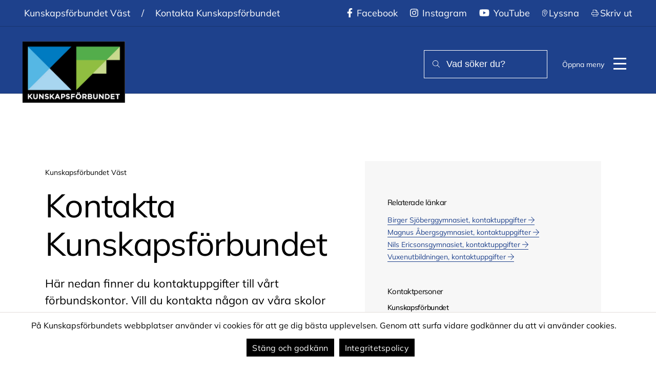

--- FILE ---
content_type: text/html; charset=UTF-8
request_url: https://kunskapsforbundet.se/kunskapsforbundet/
body_size: 11879
content:
<!DOCTYPE html>
<html lang="sv">

<head>
    <meta charset="UTF-8" />
    <meta http-equiv="X-UA-Compatible" content="IE=edge" />
    <meta name="viewport" content="width=device-width, initial-scale=1.0" />
    <meta name="theme-color" content="#000000" />
    <title>Kontakta Kunskapsförbundet &#x2d; Kunskapsförbundet Väst</title>
	<style>img:is([sizes="auto" i], [sizes^="auto," i]) { contain-intrinsic-size: 3000px 1500px }</style>
	<meta name="robots" content="max-snippet:-1,max-image-preview:standard,max-video-preview:-1" />
<link rel="canonical" href="https://kunskapsforbundet.se/kunskapsforbundet/" />
<meta name="description" content="H&auml;r nedan finner du kontaktuppgifter till v&aring;rt f&ouml;rbundskontor. Vill du kontakta n&aring;gon av v&aring;ra skolor s&aring; finns mer information p&aring; skolornas egna hemsidor." />
<meta property="og:type" content="website" />
<meta property="og:locale" content="sv_SE" />
<meta property="og:site_name" content="Kunskapsförbundet Väst" />
<meta property="og:title" content="Kontakta Kunskapsförbundet" />
<meta property="og:description" content="H&auml;r nedan finner du kontaktuppgifter till v&aring;rt f&ouml;rbundskontor. Vill du kontakta n&aring;gon av v&aring;ra skolor s&aring; finns mer information p&aring; skolornas egna hemsidor. Kontakta v&auml;xel Telefon 0521&#x2d;72 27 40&#8230;" />
<meta property="og:url" content="https://kunskapsforbundet.se/kunskapsforbundet/" />
<meta property="og:image" content="https://kunskapsforbundet.se/app/uploads/2021/05/logo-kf-1.jpg" />
<meta property="og:image:width" content="426" />
<meta property="og:image:height" content="256" />
<meta property="og:image:alt" content="KF" />
<meta name="twitter:card" content="summary_large_image" />
<meta name="twitter:title" content="Kontakta Kunskapsförbundet" />
<meta name="twitter:description" content="H&auml;r nedan finner du kontaktuppgifter till v&aring;rt f&ouml;rbundskontor. Vill du kontakta n&aring;gon av v&aring;ra skolor s&aring; finns mer information p&aring; skolornas egna hemsidor. Kontakta v&auml;xel Telefon 0521&#x2d;72 27 40&#8230;" />
<meta name="twitter:image" content="https://kunskapsforbundet.se/app/uploads/2021/05/logo-kf-1.jpg" />
<meta name="twitter:image:alt" content="KF" />
<script type="application/ld+json">{
    "@context": "https://schema.org",
    "@graph": [
        {
            "@type": "WebSite",
            "@id": "https://kunskapsforbundet.se/#/schema/WebSite",
            "url": "https://kunskapsforbundet.se/",
            "name": "Kunskapsförbundet Väst",
            "description": "En drömfabrik där alla växer och känner framtidslust",
            "inLanguage": "sv-SE",
            "potentialAction": {
                "@type": "SearchAction",
                "target": {
                    "@type": "EntryPoint",
                    "urlTemplate": "https://kunskapsforbundet.se/search/{search_term_string}/"
                },
                "query-input": "required name=search_term_string"
            },
            "publisher": {
                "@type": "Organization",
                "@id": "https://kunskapsforbundet.se/#/schema/Organization",
                "name": "Kunskapsförbundet Väst",
                "url": "https://kunskapsforbundet.se/",
                "logo": {
                    "@type": "ImageObject",
                    "url": "https://kunskapsforbundet.se/app/uploads/2021/05/logo-kf-1.jpg",
                    "contentUrl": "https://kunskapsforbundet.se/app/uploads/2021/05/logo-kf-1.jpg",
                    "width": 426,
                    "height": 256
                }
            }
        },
        {
            "@type": "WebPage",
            "@id": "https://kunskapsforbundet.se/kunskapsforbundet/",
            "url": "https://kunskapsforbundet.se/kunskapsforbundet/",
            "name": "Kontakta Kunskapsförbundet &#x2d; Kunskapsförbundet Väst",
            "description": "H&auml;r nedan finner du kontaktuppgifter till v&aring;rt f&ouml;rbundskontor. Vill du kontakta n&aring;gon av v&aring;ra skolor s&aring; finns mer information p&aring; skolornas egna hemsidor.",
            "inLanguage": "sv-SE",
            "isPartOf": {
                "@id": "https://kunskapsforbundet.se/#/schema/WebSite"
            },
            "breadcrumb": {
                "@type": "BreadcrumbList",
                "@id": "https://kunskapsforbundet.se/#/schema/BreadcrumbList",
                "itemListElement": [
                    {
                        "@type": "ListItem",
                        "position": 1,
                        "item": "https://kunskapsforbundet.se/",
                        "name": "Kunskapsförbundet Väst"
                    },
                    {
                        "@type": "ListItem",
                        "position": 2,
                        "name": "Kontakta Kunskapsförbundet"
                    }
                ]
            },
            "potentialAction": {
                "@type": "ReadAction",
                "target": "https://kunskapsforbundet.se/kunskapsforbundet/"
            }
        }
    ]
}</script>
<link rel='dns-prefetch' href='//kunskapsforbundet.se' />
<link rel="alternate" type="application/rss+xml" title="Kunskapsförbundet Väst &raquo; Kontakta Kunskapsförbundet kommentarsflöde" href="https://kunskapsforbundet.se/kunskapsforbundet/feed/" />
<link rel='stylesheet' id='jvm-rich-text-icons-icon-font-css-css' href='https://kunskapsforbundet.se/app/plugins/jvm-rich-text-icons/dist/fa-4.7/font-awesome.min.css?ver=6.8.3' media='all' />
<link rel='stylesheet' id='wp-block-library-css' href='https://kunskapsforbundet.se/wp/wp-includes/css/dist/block-library/style.css?ver=6.8.3' media='all' />
<style id='classic-theme-styles-inline-css'>
/**
 * These rules are needed for backwards compatibility.
 * They should match the button element rules in the base theme.json file.
 */
.wp-block-button__link {
	color: #ffffff;
	background-color: #32373c;
	border-radius: 9999px; /* 100% causes an oval, but any explicit but really high value retains the pill shape. */

	/* This needs a low specificity so it won't override the rules from the button element if defined in theme.json. */
	box-shadow: none;
	text-decoration: none;

	/* The extra 2px are added to size solids the same as the outline versions.*/
	padding: calc(0.667em + 2px) calc(1.333em + 2px);

	font-size: 1.125em;
}

.wp-block-file__button {
	background: #32373c;
	color: #ffffff;
	text-decoration: none;
}

</style>
<style id='create-block-kf-ingress-style-inline-css'>
.wp-block-create-block-kunskapsforbundet-gutenberg-blocks{background-color:#21759b;color:#fff;padding:2px}

</style>
<style id='global-styles-inline-css'>
:root{--wp--preset--aspect-ratio--square: 1;--wp--preset--aspect-ratio--4-3: 4/3;--wp--preset--aspect-ratio--3-4: 3/4;--wp--preset--aspect-ratio--3-2: 3/2;--wp--preset--aspect-ratio--2-3: 2/3;--wp--preset--aspect-ratio--16-9: 16/9;--wp--preset--aspect-ratio--9-16: 9/16;--wp--preset--color--black: #000000;--wp--preset--color--cyan-bluish-gray: #abb8c3;--wp--preset--color--white: #ffffff;--wp--preset--color--pale-pink: #f78da7;--wp--preset--color--vivid-red: #cf2e2e;--wp--preset--color--luminous-vivid-orange: #ff6900;--wp--preset--color--luminous-vivid-amber: #fcb900;--wp--preset--color--light-green-cyan: #7bdcb5;--wp--preset--color--vivid-green-cyan: #00d084;--wp--preset--color--pale-cyan-blue: #8ed1fc;--wp--preset--color--vivid-cyan-blue: #0693e3;--wp--preset--color--vivid-purple: #9b51e0;--wp--preset--gradient--vivid-cyan-blue-to-vivid-purple: linear-gradient(135deg,rgba(6,147,227,1) 0%,rgb(155,81,224) 100%);--wp--preset--gradient--light-green-cyan-to-vivid-green-cyan: linear-gradient(135deg,rgb(122,220,180) 0%,rgb(0,208,130) 100%);--wp--preset--gradient--luminous-vivid-amber-to-luminous-vivid-orange: linear-gradient(135deg,rgba(252,185,0,1) 0%,rgba(255,105,0,1) 100%);--wp--preset--gradient--luminous-vivid-orange-to-vivid-red: linear-gradient(135deg,rgba(255,105,0,1) 0%,rgb(207,46,46) 100%);--wp--preset--gradient--very-light-gray-to-cyan-bluish-gray: linear-gradient(135deg,rgb(238,238,238) 0%,rgb(169,184,195) 100%);--wp--preset--gradient--cool-to-warm-spectrum: linear-gradient(135deg,rgb(74,234,220) 0%,rgb(151,120,209) 20%,rgb(207,42,186) 40%,rgb(238,44,130) 60%,rgb(251,105,98) 80%,rgb(254,248,76) 100%);--wp--preset--gradient--blush-light-purple: linear-gradient(135deg,rgb(255,206,236) 0%,rgb(152,150,240) 100%);--wp--preset--gradient--blush-bordeaux: linear-gradient(135deg,rgb(254,205,165) 0%,rgb(254,45,45) 50%,rgb(107,0,62) 100%);--wp--preset--gradient--luminous-dusk: linear-gradient(135deg,rgb(255,203,112) 0%,rgb(199,81,192) 50%,rgb(65,88,208) 100%);--wp--preset--gradient--pale-ocean: linear-gradient(135deg,rgb(255,245,203) 0%,rgb(182,227,212) 50%,rgb(51,167,181) 100%);--wp--preset--gradient--electric-grass: linear-gradient(135deg,rgb(202,248,128) 0%,rgb(113,206,126) 100%);--wp--preset--gradient--midnight: linear-gradient(135deg,rgb(2,3,129) 0%,rgb(40,116,252) 100%);--wp--preset--font-size--small: 13px;--wp--preset--font-size--medium: 20px;--wp--preset--font-size--large: 36px;--wp--preset--font-size--x-large: 42px;--wp--preset--spacing--20: 0.44rem;--wp--preset--spacing--30: 0.67rem;--wp--preset--spacing--40: 1rem;--wp--preset--spacing--50: 1.5rem;--wp--preset--spacing--60: 2.25rem;--wp--preset--spacing--70: 3.38rem;--wp--preset--spacing--80: 5.06rem;--wp--preset--shadow--natural: 6px 6px 9px rgba(0, 0, 0, 0.2);--wp--preset--shadow--deep: 12px 12px 50px rgba(0, 0, 0, 0.4);--wp--preset--shadow--sharp: 6px 6px 0px rgba(0, 0, 0, 0.2);--wp--preset--shadow--outlined: 6px 6px 0px -3px rgba(255, 255, 255, 1), 6px 6px rgba(0, 0, 0, 1);--wp--preset--shadow--crisp: 6px 6px 0px rgba(0, 0, 0, 1);}:where(.is-layout-flex){gap: 0.5em;}:where(.is-layout-grid){gap: 0.5em;}body .is-layout-flex{display: flex;}.is-layout-flex{flex-wrap: wrap;align-items: center;}.is-layout-flex > :is(*, div){margin: 0;}body .is-layout-grid{display: grid;}.is-layout-grid > :is(*, div){margin: 0;}:where(.wp-block-columns.is-layout-flex){gap: 2em;}:where(.wp-block-columns.is-layout-grid){gap: 2em;}:where(.wp-block-post-template.is-layout-flex){gap: 1.25em;}:where(.wp-block-post-template.is-layout-grid){gap: 1.25em;}.has-black-color{color: var(--wp--preset--color--black) !important;}.has-cyan-bluish-gray-color{color: var(--wp--preset--color--cyan-bluish-gray) !important;}.has-white-color{color: var(--wp--preset--color--white) !important;}.has-pale-pink-color{color: var(--wp--preset--color--pale-pink) !important;}.has-vivid-red-color{color: var(--wp--preset--color--vivid-red) !important;}.has-luminous-vivid-orange-color{color: var(--wp--preset--color--luminous-vivid-orange) !important;}.has-luminous-vivid-amber-color{color: var(--wp--preset--color--luminous-vivid-amber) !important;}.has-light-green-cyan-color{color: var(--wp--preset--color--light-green-cyan) !important;}.has-vivid-green-cyan-color{color: var(--wp--preset--color--vivid-green-cyan) !important;}.has-pale-cyan-blue-color{color: var(--wp--preset--color--pale-cyan-blue) !important;}.has-vivid-cyan-blue-color{color: var(--wp--preset--color--vivid-cyan-blue) !important;}.has-vivid-purple-color{color: var(--wp--preset--color--vivid-purple) !important;}.has-black-background-color{background-color: var(--wp--preset--color--black) !important;}.has-cyan-bluish-gray-background-color{background-color: var(--wp--preset--color--cyan-bluish-gray) !important;}.has-white-background-color{background-color: var(--wp--preset--color--white) !important;}.has-pale-pink-background-color{background-color: var(--wp--preset--color--pale-pink) !important;}.has-vivid-red-background-color{background-color: var(--wp--preset--color--vivid-red) !important;}.has-luminous-vivid-orange-background-color{background-color: var(--wp--preset--color--luminous-vivid-orange) !important;}.has-luminous-vivid-amber-background-color{background-color: var(--wp--preset--color--luminous-vivid-amber) !important;}.has-light-green-cyan-background-color{background-color: var(--wp--preset--color--light-green-cyan) !important;}.has-vivid-green-cyan-background-color{background-color: var(--wp--preset--color--vivid-green-cyan) !important;}.has-pale-cyan-blue-background-color{background-color: var(--wp--preset--color--pale-cyan-blue) !important;}.has-vivid-cyan-blue-background-color{background-color: var(--wp--preset--color--vivid-cyan-blue) !important;}.has-vivid-purple-background-color{background-color: var(--wp--preset--color--vivid-purple) !important;}.has-black-border-color{border-color: var(--wp--preset--color--black) !important;}.has-cyan-bluish-gray-border-color{border-color: var(--wp--preset--color--cyan-bluish-gray) !important;}.has-white-border-color{border-color: var(--wp--preset--color--white) !important;}.has-pale-pink-border-color{border-color: var(--wp--preset--color--pale-pink) !important;}.has-vivid-red-border-color{border-color: var(--wp--preset--color--vivid-red) !important;}.has-luminous-vivid-orange-border-color{border-color: var(--wp--preset--color--luminous-vivid-orange) !important;}.has-luminous-vivid-amber-border-color{border-color: var(--wp--preset--color--luminous-vivid-amber) !important;}.has-light-green-cyan-border-color{border-color: var(--wp--preset--color--light-green-cyan) !important;}.has-vivid-green-cyan-border-color{border-color: var(--wp--preset--color--vivid-green-cyan) !important;}.has-pale-cyan-blue-border-color{border-color: var(--wp--preset--color--pale-cyan-blue) !important;}.has-vivid-cyan-blue-border-color{border-color: var(--wp--preset--color--vivid-cyan-blue) !important;}.has-vivid-purple-border-color{border-color: var(--wp--preset--color--vivid-purple) !important;}.has-vivid-cyan-blue-to-vivid-purple-gradient-background{background: var(--wp--preset--gradient--vivid-cyan-blue-to-vivid-purple) !important;}.has-light-green-cyan-to-vivid-green-cyan-gradient-background{background: var(--wp--preset--gradient--light-green-cyan-to-vivid-green-cyan) !important;}.has-luminous-vivid-amber-to-luminous-vivid-orange-gradient-background{background: var(--wp--preset--gradient--luminous-vivid-amber-to-luminous-vivid-orange) !important;}.has-luminous-vivid-orange-to-vivid-red-gradient-background{background: var(--wp--preset--gradient--luminous-vivid-orange-to-vivid-red) !important;}.has-very-light-gray-to-cyan-bluish-gray-gradient-background{background: var(--wp--preset--gradient--very-light-gray-to-cyan-bluish-gray) !important;}.has-cool-to-warm-spectrum-gradient-background{background: var(--wp--preset--gradient--cool-to-warm-spectrum) !important;}.has-blush-light-purple-gradient-background{background: var(--wp--preset--gradient--blush-light-purple) !important;}.has-blush-bordeaux-gradient-background{background: var(--wp--preset--gradient--blush-bordeaux) !important;}.has-luminous-dusk-gradient-background{background: var(--wp--preset--gradient--luminous-dusk) !important;}.has-pale-ocean-gradient-background{background: var(--wp--preset--gradient--pale-ocean) !important;}.has-electric-grass-gradient-background{background: var(--wp--preset--gradient--electric-grass) !important;}.has-midnight-gradient-background{background: var(--wp--preset--gradient--midnight) !important;}.has-small-font-size{font-size: var(--wp--preset--font-size--small) !important;}.has-medium-font-size{font-size: var(--wp--preset--font-size--medium) !important;}.has-large-font-size{font-size: var(--wp--preset--font-size--large) !important;}.has-x-large-font-size{font-size: var(--wp--preset--font-size--x-large) !important;}
:where(.wp-block-post-template.is-layout-flex){gap: 1.25em;}:where(.wp-block-post-template.is-layout-grid){gap: 1.25em;}
:where(.wp-block-columns.is-layout-flex){gap: 2em;}:where(.wp-block-columns.is-layout-grid){gap: 2em;}
:root :where(.wp-block-pullquote){font-size: 1.5em;line-height: 1.6;}
</style>
<link rel='stylesheet' id='cookie-notice-front-css' href='https://kunskapsforbundet.se/app/plugins/cookie-notice/css/front.css?ver=2.5.7' media='all' />
<link rel='stylesheet' id='bsearch-style-css' href='https://kunskapsforbundet.se/app/plugins/better-search/includes/css/bsearch-styles.css?ver=4.2.1' media='all' />
<link rel='stylesheet' id='kunskapsforbundet-style-css' href='https://kunskapsforbundet.se/app/themes/kunskapsforbundet/dist/style.css?ver=1763454400' media='all' />
<link rel="https://api.w.org/" href="https://kunskapsforbundet.se/wp-json/" /><link rel="alternate" title="JSON" type="application/json" href="https://kunskapsforbundet.se/wp-json/wp/v2/pages/328" /><link rel="EditURI" type="application/rsd+xml" title="RSD" href="https://kunskapsforbundet.se/wp/xmlrpc.php?rsd" />
<link rel="alternate" title="oEmbed (JSON)" type="application/json+oembed" href="https://kunskapsforbundet.se/wp-json/oembed/1.0/embed?url=https%3A%2F%2Fkunskapsforbundet.se%2Fkunskapsforbundet%2F" />
<link rel="alternate" title="oEmbed (XML)" type="text/xml+oembed" href="https://kunskapsforbundet.se/wp-json/oembed/1.0/embed?url=https%3A%2F%2Fkunskapsforbundet.se%2Fkunskapsforbundet%2F&#038;format=xml" />
<style type="text/css">.broken_link, a.broken_link {
	text-decoration: line-through;
}</style><link rel="icon" href="https://kunskapsforbundet.se/app/uploads/2021/09/cropped-kunskapsforbundet-32x32.png" sizes="32x32" />
<link rel="icon" href="https://kunskapsforbundet.se/app/uploads/2021/09/cropped-kunskapsforbundet-192x192.png" sizes="192x192" />
<link rel="apple-touch-icon" href="https://kunskapsforbundet.se/app/uploads/2021/09/cropped-kunskapsforbundet-180x180.png" />
<meta name="msapplication-TileImage" content="https://kunskapsforbundet.se/app/uploads/2021/09/cropped-kunskapsforbundet-270x270.png" />
		<style id="wp-custom-css">
			.widget_info .widget-title, .widget_info .accountable-title {color: #757575;}

.widget_related-links .links-title {color: #757575;}

#breadcrumbs .breadcrumb li a, #breadcrumbs .breadcrumb li .breadcrumb_last {color: #757575;}

.widget_info .accountable .accountable-phone .fa, .widget_info .accountable .accountable-email .fa {color: #949494}
#breadcrumbs .breadcrumb li:first-child:before { color: #949494;}
.widget_info .widget-wrap {  border: 2px solid #949494;}
.widget_related-links .widget-wrap {  border: 2px solid #949494;}




@media only screen and (max-width: 767px) {
#top-bar {
    display: block !important;
	  line-height: 0px;	 
	}
	
#top-bar ul li a {
		font-size: 12px;
		padding: 1px 5px;
	  color: #757575;
	}
	
#top-bar ul li a i.fa 
	{
		color: #949494;
	}
	
#top-bar div #top-bar-left-side ul li a {
		position: relative;
	 	top: 13px;
	}
	
#translate-bar {
		font-size: 8px;    
	}
	
}
/*hela sidan*/
:focus
{
			border-style: solid;
			border-width: 5px;
			border-color:red;
}


#menuMega .content li a:focus::before{
	/*content: "»";*/
}

/*bara menyn*/
#menuMega .content li a:focus
{
	/*border-style: solid;*/
	border-width: 0px;
	 outline: none;
  transform: scale(1.08);
	/*color: red;*/
	outline: none;
  background-color: #414F53;
	border-radius: 10px;
 /*border-color:orange;
	text-decoration: underline;
	text-decoration-color: red;*/
}
/*li a*/
#menuMega li a:focus
{
	/*border-style: solid;*/
	border-width: 0px;
	 outline: none;
  transform: scale(1.08);
	/*color: red;*/
	outline: none;
  background-color: #414F53;
	border-radius: 10px;
	/*border-color:green;
	text-decoration: underline;
	text-decoration-color: red;*/
}

#content .entry-meta, #content .edit-link, #content .entry-footer {color:#757575;}

#content .entry-meta span:not(.tags-links):not(.cat-links) a, #content .edit-link span:not(.tags-links):not(.cat-links) a, #content .entry-footer span:not(.tags-links):not(.cat-links) a {color:#757575;}		</style>
		    <link rel="preload" href="/app/themes/kunskapsforbundet/dist/fonts/Mulish-Bold.ttf" as="font" type="font/otf" crossorigin>
    <link rel="preload" href="/app/themes/kunskapsforbundet/dist/fonts/Mulish-Medium.ttf" as="font" type="font/otf" crossorigin>
    <link rel="preload" href="/app/themes/kunskapsforbundet/dist/fonts/Mulish-Regular.ttf" as="font" type="font/otf" crossorigin>
    </head>

<body class="wp-singular page-template-default page page-id-328 wp-custom-logo wp-theme-kunskapsforbundet cookies-not-set" style="display:none;">
        <nav aria-label="Genvägar" id="hidden-shortlinks">
        <a href="#search">Till sökfältet</a>
        <a href="#menu-main">Till huvudmenyn</a>
        <a href="#content">Till innehållet</a>
    </nav>
    <header class="header has-text-color-white" style="background-color: rgba(30,65,140,1); border-bottom: 1px solid rgba(0, 0, 0, 0.2);">
        <nav id="menu-top" class="navbar is-transparent" aria-label="Social media och hjälpmeny">
            <div class="navbar-start">
                <a class="has-text-color-rgb(0,0,0)" href="https://kunskapsforbundet.se" rel="nofollow">Kunskapsförbundet Väst</a><span class="has-text-color-rgb(0,0,0)">&nbsp; / &nbsp;</span><p class="has-text-color-rgb(0,0,0)">Kontakta Kunskapsförbundet</p>            </div>
            <div class="navbar-end">
                <div class="menu-sidhuvud-sociala-medier-container"><ul id="social-menu" class="navbar-menu"><li id="menu-item-16546" class="menu-item menu-item-type-custom menu-item-object-custom menu-item-16546"><a target="_blank" href="https://sv-se.facebook.com/kunskapsforbundet"><i class="fab fa-facebook-f"></i> Facebook</a></li>
<li id="menu-item-16547" class="instagram menu-item menu-item-type-custom menu-item-object-custom menu-item-16547"><a target="_blank" href="https://www.instagram.com/kunskapsforbundet/?hl=sv"><i class="fab fa-instagram"></i> Instagram</a></li>
<li id="menu-item-17761" class="menu-item menu-item-type-custom menu-item-object-custom menu-item-17761"><a target="_blank" href="https://www.youtube.com/user/Kunskapsforbundet"><i class="fab fa-youtube"></i> YouTube</a></li>
</ul></div>                <div class="help-tools">
                    <button class="listen navbar-item" id="speaklink" accesskey="k">
                        <i class="fal fa-ear"></i> <span>Lyssna</span>
                    </button>
                    <button class="print navbar-item" onclick="window.print()">
                        <i class="fal fa-print"></i> <span>Skriv ut</span>
                    </button>
                    <div id="google_translate_element" class="translate"></div>
                </div>
            </div>
        </nav>
        <nav id="menu-main" class="navbar" aria-label="Huvudmeny">
            <a href="https://kunskapsforbundet.se" class="navbar-logo" title="Gå till startsidan för Kunskapsförbundet Väst">
                <h2>                <img width="200" height="120" src="https://kunskapsforbundet.se/app/uploads/2021/05/logo-kf-1.jpg" alt="Kunskapsförbundet Väst">                <span class="hidden">Kunskapsförbundet Väst</span>
                </h2>            </a>
            <div id="header-menu">
                <div class="navbar-start">
                    <div class="mobile-nav navbar-item mt-2 mb-5">
                        <form role="search" aria-label="Sök" id="searchform-mobile" method="get" action="https://kunskapsforbundet.se/">
                            <label class="s-label" for="search-mobile"><i class="fal fa-search"></i> <span>Sök ...</span></label>
                            <input id="search-mobile" type="text" class="search-field" name="s" placeholder="Vad söker du?" value="" />
                            <input class="submit" type="submit" value="Sök" />
                        </form>
                        <div class="menu-sidhuvud-sociala-medier-container"><ul id="social-menu" class="mt-3"><li class="menu-item menu-item-type-custom menu-item-object-custom menu-item-16546"><a target="_blank" href="https://sv-se.facebook.com/kunskapsforbundet"><i class="fab fa-facebook-f"></i> Facebook</a></li>
<li class="instagram menu-item menu-item-type-custom menu-item-object-custom menu-item-16547"><a target="_blank" href="https://www.instagram.com/kunskapsforbundet/?hl=sv"><i class="fab fa-instagram"></i> Instagram</a></li>
<li class="menu-item menu-item-type-custom menu-item-object-custom menu-item-17761"><a target="_blank" href="https://www.youtube.com/user/Kunskapsforbundet"><i class="fab fa-youtube"></i> YouTube</a></li>
</ul></div>                    </div>
                    <div tabindex="0" data-skipper="true"></div>
                    <div class="navbar-item has-dropdown is-hoverable is-mega"><a class="navbar-link is-arrowless" href="https://kunskapsforbundet.se/vara-utbildningar/">Våra utbildningar</a><button class="toggle-dropdown"></button><a href="https://kunskapsforbundet.se" class="logo-link-hidden" tabindex="-1" aria-hidden="true">Till startsidan</a><div class="navbar-dropdown"><div class="navbar-item has-dropdown is-hoverable is-mega"><span class="navbar-link is-arrowless text-only">Gymnasieutbildningar</span><button class="toggle-dropdown"></button><div class="navbar-dropdown"><a class="navbar-link is-arrowless" href="https://kunskapsforbundet.se/birger-sjoberggymnasiet/program/barn-och-fritidsprogrammet-2/">Barn- och fritidsprogrammet</a><a class="navbar-link is-arrowless" href="https://kunskapsforbundet.se/magnus-abergsgymnasiet/program/bygg-och-anlaggningsprogrammet/">Bygg- och anläggningsprogrammet</a><a class="navbar-link is-arrowless" href="https://kunskapsforbundet.se/magnus-abergsgymnasiet/program/ekonomiprogrammet/">Ekonomiprogrammet | Magnus Åbergsgymnasiet</a><a class="navbar-link is-arrowless" href="https://kunskapsforbundet.se/birger-sjoberggymnasiet/program/ekonomiprogrammet/">Ekonomiprogrammet | Birger Sjöberggymnasiet</a><a class="navbar-link is-arrowless" href="https://kunskapsforbundet.se/birger-sjoberggymnasiet/program/el-och-energiprogrammet/">El- och energiprogrammet</a><a class="navbar-link is-arrowless" href="https://kunskapsforbundet.se/birger-sjoberggymnasiet/program/estetiska-programmet/">Estetiska programmet | Musik</a><a class="navbar-link is-arrowless" href="https://kunskapsforbundet.se/birger-sjoberggymnasiet/program/estetiska-programmet-bild-och-form/">Estetiska programmet | Bild och formgivning</a><a class="navbar-link is-arrowless" href="https://kunskapsforbundet.se/birger-sjoberggymnasiet/program/estetiska-programmet-mode-och-design/">Estetiska programmet | Mode och design</a><a class="navbar-link is-arrowless" href="https://kunskapsforbundet.se/birger-sjoberggymnasiet/program/estetiska-programmet-spetsutbildning-muv/">Estetiska programmet | Spetsutbildning MUV</a><a class="navbar-link is-arrowless" href="https://kunskapsforbundet.se/birger-sjoberggymnasiet/program/fordons-och-transportprogrammetmtu/">Fordons- och transportprogrammet</a><a class="navbar-link is-arrowless" href="https://kunskapsforbundet.se/magnus-abergsgymnasiet/program/forsaljnings-och-serviceprogrammet/">Försäljning- och serviceprogrammet</a><a class="navbar-link is-arrowless" href="https://kunskapsforbundet.se/magnus-abergsgymnasiet/program/hantverksprogrammet-frisor/">Frisör- och stylistprogrammet</a><a class="navbar-link is-arrowless" href="https://kunskapsforbundet.se/nils-ericsonsgymnasiet/program/gymnasial-larlingsutbildning/">Gymnasial lärlingsutbildning</a><a class="navbar-link is-arrowless" href="https://kunskapsforbundet.se/magnus-abergsgymnasiet/program/hotell-och-turismprogrammet/">Hotell- och turismprogrammet</a><a class="navbar-link is-arrowless" href="https://kunskapsforbundet.se/hast-naturbruksprogrammet/">Naturbruksprogrammet | Häst</a><a class="navbar-link is-arrowless" href="https://kunskapsforbundet.se/industritekniska-programmet-itu/">Industritekniska programmet (ITU)</a><a class="navbar-link is-arrowless" href="https://kunskapsforbundet.se/birger-sjoberggymnasiet/program/introduktionsprogrammen-2/">Introduktionsprogrammen | Birger Sjöberggymnasiet</a><a class="navbar-link is-arrowless" href="https://kunskapsforbundet.se/birger-sjoberggymnasiet/program/nationell-idrottsutbildning-niu/">Nationell idrottsutbildning | Birger Sjöberggymnasiet</a><a class="navbar-link is-arrowless" href="https://kunskapsforbundet.se/nils-ericsonsgymnasiet/nationell-idrottsutbildning-niu/">Nationell idrottsutbildning | Nils Ericsonsgymnasiet</a><a class="navbar-link is-arrowless" href="https://kunskapsforbundet.se/magnus-abergsgymnasiet/nationell-idrottsutbildning-niu/">Nationell idrottsutbildning | Magnus Åbergsgymnasiet</a><a class="navbar-link is-arrowless" href="https://kunskapsforbundet.se/birger-sjoberggymnasiet/program/naturvetenskapsprogrammet/">Naturvetenskapsprogrammet | Birger Sjöberggymnasiet</a><a class="navbar-link is-arrowless" href="https://kunskapsforbundet.se/nils-ericsonsgymnasiet/program/naturvetenskapsprogrammet/">Naturvetenskapsprogrammet | Nils Ericsonsgymnasiet</a><a class="navbar-link is-arrowless" href="https://kunskapsforbundet.se/magnus-abergsgymnasiet/program/restaurang-och-livsmedelsprogrammet/">Restaurang- och livsmedelsprogrammet</a><a class="navbar-link is-arrowless" href="https://kunskapsforbundet.se/birger-sjoberggymnasiet/program/samhallsvetenskapsprogrammet/">Samhällsvetenskapsprogrammet | Birger Sjöberggymnasiet</a><a class="navbar-link is-arrowless" href="https://kunskapsforbundet.se/magnus-abergsgymnasiet/program/samhallsvetenskapsprogrammet/">Samhällsvetenskapsprogrammet | Magnus Åbergsgymnasiet</a><a class="navbar-link is-arrowless" href="https://kunskapsforbundet.se/birger-sjoberggymnasiet/program/teknikprogrammet/">Teknikprogrammet | Birger Sjöberggymnasiet</a><a class="navbar-link is-arrowless" href="https://kunskapsforbundet.se/nils-ericsonsgymnasiet/program/teknikprogrammet/">Teknikprogrammet | Nils Ericsonsgymnasiet</a><a class="navbar-link is-arrowless" href="https://kunskapsforbundet.se/nils-ericsonsgymnasiet/program/vvs-och-fastighetsprogrammet/">VVS- och fastighetsprogrammet</a><a class="navbar-link is-arrowless" href="https://kunskapsforbundet.se/birger-sjoberggymnasiet/program/vard-och-omsorgsprogrammet-2/">Vård- och omsorgsprogrammet | Birger Sjöberggymnasiet</a><a class="navbar-link is-arrowless" href="https://kunskapsforbundet.se/nils-ericsonsgymnasiet/program/vard-och-omsorgsprogrammet/">Vård och omsorgsprogrammet | Nils Ericsonsgymnasiet</a></div></div></a><div class="navbar-item has-dropdown is-hoverable is-mega"><a class="navbar-link is-arrowless" href="https://kunskapsforbundet.se/magnus-abergsgymnasiet/vara-utbildningar/anpassadgymnasieskola/">Anpassad gymnasieskola</a><button class="toggle-dropdown"></button><div class="navbar-dropdown"><a class="navbar-link is-arrowless" href="https://kunskapsforbundet.se/magnus-abergsgymnasiet/program/administration-handel-och-varuhantering/">Administration, handel och varuhantering</a><a class="navbar-link is-arrowless" href="https://kunskapsforbundet.se/magnus-abergsgymnasiet/program/fastighet-anlaggning-och-byggnation/">Fastighet, anläggning och byggnation</a><a class="navbar-link is-arrowless" href="https://kunskapsforbundet.se/magnus-abergsgymnasiet/program/fordonsvard-och-godshantering/">Fordonsvård och godshantering</a><a class="navbar-link is-arrowless" href="https://kunskapsforbundet.se/magnus-abergsgymnasiet/program/hotell-restaurang-och-bageri/">Hotell, restaurang och bageri</a><a class="navbar-link is-arrowless" href="https://kunskapsforbundet.se/magnus-abergsgymnasiet/program/halsa-vard-och-omsorg/">Hälsa, vård och omsorg</a><a class="navbar-link is-arrowless" href="https://kunskapsforbundet.se/magnus-abergsgymnasiet/program/individuella-programmet/">Individuella programmet</a></div></div></a><div class="navbar-item has-dropdown is-hoverable is-mega"><span class="navbar-link is-arrowless text-only">Vuxenutbildningar</span><button class="toggle-dropdown"></button><div class="navbar-dropdown"><a class="navbar-link is-arrowless" href="https://kunskapsforbundet.se/vuxenutbildningen/distansstudier/">Distansstudier</a><a class="navbar-link is-arrowless" href="https://kunskapsforbundet.se/vuxenutbildningen/program/grundlaggande-niva/">Grundläggande nivå</a><a class="navbar-link is-arrowless" href="https://kunskapsforbundet.se/vuxenutbildningen/program/gymnasial-niva/">Gymnasiala kurser</a><a class="navbar-link is-arrowless" href="https://kunskapsforbundet.se/vuxenutbildningen/program/gymnasiala-kurser-klass/">Gymnasiala kurser i klass</a><a class="navbar-link is-arrowless" href="https://kunskapsforbundet.se/vuxenutbildningen/yrkesutbildning-yrkesvux/">Gymnasial yrkesutbildning</a><a class="navbar-link is-arrowless" href="https://kunskapsforbundet.se/vuxenutbildningen/program/hu-hogre-utbildning/">HU - Högre utbildning</a><a class="navbar-link is-arrowless" href="https://kunskapsforbundet.se/vuxenutbildningen/larlingsutbildning/">Lärling - yrkesutbildning</a><a class="navbar-link is-arrowless" href="https://kunskapsforbundet.se/vuxenutbildningen/program/sfi-svenska-invandrare/">SFI - Svenska för invandrare</a><a class="navbar-link is-arrowless" href="https://kunskapsforbundet.se/vuxenutbildningen/program/sarvux/">Komvux som anpassad utbildning</a><a class="navbar-link is-arrowless" href="https://kunskapsforbundet.se/vuxenutbildningen/program/sammanhallen-utbildning-grundlaggande-niva/">Sammanhållen utbildning | Grundläggande nivå</a><a class="navbar-link is-arrowless" href="https://kunskapsforbundet.se/vuxenutbildningen/program/sammanhallen-utbildning-gymnasial-niva/">Sammanhållen utbildning | Gymnasial nivå</a><a class="navbar-link is-arrowless" href="https://kunskapsforbundet.se/vuxenutbildningen/program/uppdragsutbildning/">Uppdragsutbildning</a><a class="navbar-link is-arrowless" href="https://kunskapsforbundet.se/vuxenutbildningen/yh-yrkeshogskolan/">YH - Yrkeshögskolan</a></div></div></a></div></div></a><div class="navbar-item has-dropdown is-hoverable is-mega"><a class="navbar-link is-arrowless" href="https://kunskapsforbundet.se/">Våra skolor</a><button class="toggle-dropdown"></button><div class="navbar-dropdown"><div class="navbar-item has-dropdown is-hoverable is-mega"><span class="navbar-link is-arrowless text-only">Gymnasiet</span><button class="toggle-dropdown"></button><div class="navbar-dropdown"><a class="navbar-link is-arrowless" href="/birger-sjoberggymnasiet/">Birger Sjöberggymnasiet</a><a class="navbar-link is-arrowless" href="https://kunskapsforbundet.se/magnus-abergsgymnasiet/">Magnus Åbergsgymnasiet</a><a class="navbar-link is-arrowless" href="/nils-ericsonsgymnasiet/">Nils Ericsonsgymnasiet</a></div></div></a><a class="navbar-link is-arrowless" href="https://kunskapsforbundet.se/vuxenutbildningen/">Vuxenutbildningen</a></div></div></a><div class="navbar-item has-dropdown is-hoverable is-mega"><a class="navbar-link is-arrowless" href="https://kunskapsforbundet.se/">Om oss</a><button class="toggle-dropdown"></button><div class="navbar-dropdown"><div class="navbar-item has-dropdown is-hoverable is-mega"><span class="navbar-link is-arrowless text-only">Det här är vi</span><button class="toggle-dropdown"></button><div class="navbar-dropdown"><a class="navbar-link is-arrowless" href="https://kunskapsforbundet.se/direktion/">Direktion</a><a class="navbar-link is-arrowless" href="https://kunskapsforbundet.se/forbundsledning/">Förbundsledning</a><a class="navbar-link is-arrowless" href="https://kunskapsforbundet.se/kunskapsforbundet-vast/">Kunskapsförbundet Väst</a><a class="navbar-link is-arrowless" href="https://kunskapsforbundet.se/vart-varumarke/">Vårt varumärke</a></div></div></a><div class="navbar-item has-dropdown is-hoverable is-mega"><span class="navbar-link is-arrowless text-only">Ekonomi</span><button class="toggle-dropdown"></button><div class="navbar-dropdown"><a class="navbar-link is-arrowless" href="https://kunskapsforbundet.se/fakturabetalning/">Faktura/Betalning</a><a class="navbar-link is-arrowless" href="https://kunskapsforbundet.se/interkommunala-ersattningar/">Interkommunal ersättning och bidrag till fristående skolor</a><a class="navbar-link is-arrowless" href="https://kunskapsforbundet.se/mal-och-resursplan/">Mål- och resursplan</a><a class="navbar-link is-arrowless" href="https://kunskapsforbundet.se/arsredovisning/">Årsredovisning</a></div></div></a><div class="navbar-item has-dropdown is-hoverable is-mega"><span class="navbar-link is-arrowless text-only">För dig som medborgare</span><button class="toggle-dropdown"></button><div class="navbar-dropdown"><a class="navbar-link is-arrowless" href="https://kunskapsforbundet.se/behandling-av-personuppgifter/">Behandling av dina personuppgifter</a><a class="navbar-link is-arrowless" href="https://kunskapsforbundet.se/tillganglighetsredogorelse-for-kunskapsforbundet-se/">Tillgänglighet på vår webb</a><a class="navbar-link is-arrowless" href="https://kunskapsforbundet.se/var-digitala-anslagstavla/">Vår digitala anslagstavla</a></div></div></a><div class="navbar-item has-dropdown is-hoverable is-mega"><span class="navbar-link is-arrowless text-only">Marknadsföring & Media</span><button class="toggle-dropdown"></button><div class="navbar-dropdown"><a class="navbar-link is-arrowless" href="https://kunskapsforbundet.se/grafisk-manual/">Grafisk manual</a><a class="navbar-link is-arrowless" href="https://kunskapsforbundet.se/logotyper/">Logotyper</a><a class="navbar-link is-arrowless" href="https://kunskapsforbundet.se/presskontakt/">Presskontakt</a></div></div></a><div class="navbar-item has-dropdown is-hoverable is-mega"><span class="navbar-link is-arrowless text-only">Skola & Utveckling</span><button class="toggle-dropdown"></button><div class="navbar-dropdown"><a class="navbar-link is-arrowless" href="https://kunskapsforbundet.se/english-kunskapsforbundets-international-work/">Kunskapsförbundet’s international work</a><a class="navbar-link is-arrowless" href="https://kunskapsforbundet.se/kvalitet-utveckling/">Kvalitet och utveckling</a></div></div></a></div></div></a><div class="navbar-item has-dropdown is-hoverable is-mega"><a class="navbar-link is-arrowless" href="https://kunskapsforbundet.se/">Studerande</a><button class="toggle-dropdown"></button><div class="navbar-dropdown"><div class="navbar-item has-dropdown is-hoverable is-mega"><span class="navbar-link is-arrowless text-only">Bidrag för resor</span><button class="toggle-dropdown"></button><div class="navbar-dropdown"><a class="navbar-link is-arrowless" href="https://kunskapsforbundet.se/busskort/">Ansökan om busskort</a><a class="navbar-link is-arrowless" href="https://kunskapsforbundet.se/hur-ansoker-jag-om-ersattning-resor-samband-med-distansutbildning/">Hur söker jag ersättning för resor vid distansutbildning?</a><a class="navbar-link is-arrowless" href="https://kunskapsforbundet.se/magnus-abergsgymnasiet/vara-utbildningar/anpassadgymnasieskola/">Skolskjuts - Anpassad gymnasieskola</a></div></div></a><div class="navbar-item has-dropdown is-hoverable is-mega"><span class="navbar-link is-arrowless text-only">Elevdatorer</span><button class="toggle-dropdown"></button><div class="navbar-dropdown"><a class="navbar-link is-arrowless" href="https://kunskapsforbundet.se/hur-skaffar-jag-en-elevfdator/">Hur skaffar jag en elevdator?</a></div></div></a><div class="navbar-item has-dropdown is-hoverable is-mega"><span class="navbar-link is-arrowless text-only">Elevförsäkring</span><button class="toggle-dropdown"></button><div class="navbar-dropdown"><a class="navbar-link is-arrowless" href="https://kunskapsforbundet.se/var-hittar-jag-information-om-elevforsakringar/">Var hittar jag information om elevförsäkringar?</a></div></div></a><div class="navbar-item has-dropdown is-hoverable is-mega"><span class="navbar-link is-arrowless text-only">Inackorderingstillägg</span><button class="toggle-dropdown"></button><div class="navbar-dropdown"><a class="navbar-link is-arrowless" href="https://kunskapsforbundet.se/inackordering/">Läs mer om inackorderingstillägg</a><a class="navbar-link is-arrowless" href="https://kunskapsforbundet.se/ansokan-inackorderingstillagg/">Ansökan – Inackorderingstillägg</a></div></div></a><div class="navbar-item has-dropdown is-hoverable is-mega"><span class="navbar-link is-arrowless text-only">Lärplattform</span><button class="toggle-dropdown"></button><div class="navbar-dropdown"><a class="navbar-link is-arrowless" href="https://kunskapsforbundet.se/var-hittar-jag-gymnasieskolans-larplattform/">Var hittar jag gymnasieskolans lärplattform?</a><a class="navbar-link is-arrowless" href="https://kunskapsforbundet.se/var-hittar-jag-vuxenutbildningens-larplattform/">Var hittar jag vuxenutbildningens lärplattform?</a></div></div></a><div class="navbar-item has-dropdown is-hoverable is-mega"><span class="navbar-link is-arrowless text-only">Schema och Skola24</span><button class="toggle-dropdown"></button><div class="navbar-dropdown"><a class="navbar-link is-arrowless" href="https://kunskapsforbundet.se/var-hittar-jag-schema-och-skola24/">Var hittar jag schema och Skola24?</a></div></div></a><div class="navbar-item has-dropdown is-hoverable is-mega"><span class="navbar-link is-arrowless text-only">Sjukanmälan</span><button class="toggle-dropdown"></button><div class="navbar-dropdown"><a class="navbar-link is-arrowless" href="https://kunskapsforbundet.se/hur-sjukanmaler-jag-mig-pa-gymnasiet/">Hur sjukanmäler jag mig?</a></div></div></a><div class="navbar-item has-dropdown is-hoverable is-mega"><span class="navbar-link is-arrowless text-only">Skolmat</span><button class="toggle-dropdown"></button><div class="navbar-dropdown"><a class="navbar-link is-arrowless" href="https://kunskapsforbundet.se/skolmat/">Vad blir det för skolmat?</a></div></div></a><div class="navbar-item has-dropdown is-hoverable is-mega"><span class="navbar-link is-arrowless text-only">Studie- och yrkesvägledare</span><button class="toggle-dropdown"></button><div class="navbar-dropdown"><a class="navbar-link is-arrowless" href="https://kunskapsforbundet.se/hur-far-jag-kontakt-med-en-studie-och-yrkesvagledare/">Hur får jag kontakt med en studie- och yrkesvägledare?</a></div></div></a><div class="navbar-item has-dropdown is-hoverable is-mega"><span class="navbar-link is-arrowless text-only">Studier vid folkhögskola</span><button class="toggle-dropdown"></button><div class="navbar-dropdown"><a class="navbar-link is-arrowless" href="https://kunskapsforbundet.se/hur-ansoker-jag-om-bidrag-gymnasiala-studier-vid-folkhogskola/">Hur söker jag bidrag för gymnasiestudier vid folkhögskola?</a></div></div></a><div class="navbar-item has-dropdown is-hoverable is-mega"><span class="navbar-link is-arrowless text-only">Verksamhetsförlagd utbildning</span><button class="toggle-dropdown"></button><div class="navbar-dropdown"><a class="navbar-link is-arrowless" href="https://kunskapsforbundet.se/valkommen-som-vfu-student-i-kunskapsforbundets-skolor/">VFU-student hos oss</a></div></div></a></div></div></a><a class="navbar-link is-arrowless" href="https://kunskapsforbundet.se/hej-foretag/">Hej företag</a><a class="navbar-link is-arrowless" href="http://jobb.kunskapsforbundet.se/">Lediga tjänster</a><a class="navbar-link is-arrowless" href="https://kunskapsforbundet.se/kunskapsforbundet/">Kontakt</a>                    <div tabindex="0" data-mobileskipper="#content" data-click=".navbar-burger"></div>
                    <div tabindex="0" data-skipper="true"></div>
                </div>
            </div>
            <div class="navbar-end">
                <form role="search" aria-label="Sök" id="searchform" method="get" action="https://kunskapsforbundet.se/" style="border: 1px solid;">
    <label class="s-label" for="search"><i class="fal fa-search"></i> <span>Sök ...</span></label>
    <input id="search"
    style="color: rgb(0,0,0);"
    type="text"
    class="search-field"
    name="s"
    placeholder="Vad söker du?"
    value="">
    <input class="submit is-hidden" type="submit" value="Sök">
</form>                <button class="navbar-burger" aria-label="Öppna/stäng meny" title="Öppna/stäng meny" aria-expanded="false" data-target="header-menu">
                    <p class="burger-text">Öppna meny</p>
                    <span aria-hidden="true"></span>
                    <span aria-hidden="true"></span>
                    <span aria-hidden="true"></span>
                </button>
            </div>
        </nav>
    </header><main id="content" class="pages section">
    <div class="columns">
        <section aria-label="Innehåll" class="container section">
            <p class="pages__site mt-6 mb-4">Kunskapsförbundet Väst</p>
            <h1 class="pages__title mb-5 hyphens">Kontakta Kunskapsförbundet</h1>
                        <div class="related is-hidden-desktop">
                <div class="featured">
                                                        </div>
            </div>
            <div class="pages__content">
                
<div class="pages__ingress pb-4 mb-0"><p class="wp-block-ggb-block-feature__ingress">Här nedan finner du kontaktuppgifter till vårt förbundskontor. Vill du kontakta någon av våra skolor så finns mer information på skolornas egna hemsidor.</p></div>



<iframe src="https://www.google.com/maps/embed?pb=!1m18!1m12!1m3!1d2092.1088160928052!2d12.316938716260239!3d58.37470169423314!2m3!1f0!2f0!3f0!3m2!1i1024!2i768!4f13.1!3m3!1m2!1s0x464523aaf89679e9%3A0x777b5768625be686!2sKunskapsf%C3%B6rbundet%20V%C3%A4st!5e0!3m2!1ssv!2sse!4v1664880695376!5m2!1ssv!2sse" width="600" height="450" style="border:0;" allowfullscreen="" loading="lazy" referrerpolicy="no-referrer-when-downgrade"></iframe>


<p><strong>Kontakta växel</strong><br />Telefon 0521-72 27 40</p>
<p><strong>Postadress</strong><br />Kunskapsförbundet Väst<br />462 85 VÄNERSBORG</p>
<p><strong>Besöksadress</strong><br />Kunskapsförbundet Väst<br />Vänerparken 19</p>
<p><strong>Fakturaadress</strong><br />Kunskapsförbundet Väst<br />Fakturaservice<br />Box 288<br />462 23 Vänersborg</p>
<p><strong>Organisationsnummer</strong><br />222000-2998</p>                    <div class="accordions mt-6" data-accordions="true">
        <div class="tab-pages" role="tablist">
                            <section class="tab-page">
                    <header>
                        <button class="tab-page-head has-text-color-black" id="page-tab-administration" role="tab" aria-selected="false" aria-controls="page-tabpanel-administration" aria-label="Administration" style="background: #dde9fa">
                            <div class="level">
                                <div class="level-start">
                                    <div class="level-item">
                                        <h2>Administration</h2>
                                    </div>
                                </div>
                                <div class="level-end">
                                    <div class="level-item">
                                        <span class="accordion-icon plus" title="Öppna flik"></span>
                                    </div>
                                    <div class="level-item is-hidden">
                                        <span class="accordion-icon minus" title="Stäng flik"></span>
                                    </div>
                                </div>
                            </div>
                        </button>
                    </header>
                    <footer class="tab-page-body is-hidden" id="page-tabpanel-administration" role="tabpanel" aria-labelledby="page-tab-administration">
                        <section aria-label="Adressbok" class="contact-list mb-5">
    <h2 class="name">Marit Hansson</h2>
    <p>Förbundssekreterare</p>
    <p>Telefon 0521-72 20 65</p>
            <a class="email" href="mailto:marit.hansson@kunskapsforbundet.se">marit.hansson@kunskapsforbundet.se</a>
    </section>                                            </footer>
                </section>
                            <section class="tab-page">
                    <header>
                        <button class="tab-page-head has-text-color-black" id="page-tab-verksamhetschefer" role="tab" aria-selected="false" aria-controls="page-tabpanel-verksamhetschefer" aria-label="Verksamhetschefer " style="background: #d0f0cb">
                            <div class="level">
                                <div class="level-start">
                                    <div class="level-item">
                                        <h2>Verksamhetschefer </h2>
                                    </div>
                                </div>
                                <div class="level-end">
                                    <div class="level-item">
                                        <span class="accordion-icon plus" title="Öppna flik"></span>
                                    </div>
                                    <div class="level-item is-hidden">
                                        <span class="accordion-icon minus" title="Stäng flik"></span>
                                    </div>
                                </div>
                            </div>
                        </button>
                    </header>
                    <footer class="tab-page-body is-hidden" id="page-tabpanel-verksamhetschefer" role="tabpanel" aria-labelledby="page-tab-verksamhetschefer">
                        <section aria-label="Adressbok" class="contact-list mb-5">
    <h2 class="name">Malin Kumlin</h2>
    <p>Verksamhetschef Vuxenutbildningen</p>
    <p>Telefon 0520-524126</p>
            <a class="email" href="mailto:malin.kumlin@kunskapsforbundet.se ">malin.kumlin@kunskapsforbundet.se </a>
    </section><section aria-label="Adressbok" class="contact-list mb-5">
    <h2 class="name">Carolina Blomster</h2>
    <p>Verksamhetschef Gymnasieskolan</p>
    <p>Telefon 0520-52 57 84</p>
            <a class="email" href="mailto:carolina.blomster@kunskapsforbundet.se">carolina.blomster@kunskapsforbundet.se</a>
    </section>                                            </footer>
                </section>
                            <section class="tab-page">
                    <header>
                        <button class="tab-page-head has-text-color-black" id="page-tab-forbundsledning" role="tab" aria-selected="false" aria-controls="page-tabpanel-forbundsledning" aria-label="Förbundsledning" style="background: #dde9fa">
                            <div class="level">
                                <div class="level-start">
                                    <div class="level-item">
                                        <h2>Förbundsledning</h2>
                                    </div>
                                </div>
                                <div class="level-end">
                                    <div class="level-item">
                                        <span class="accordion-icon plus" title="Öppna flik"></span>
                                    </div>
                                    <div class="level-item is-hidden">
                                        <span class="accordion-icon minus" title="Stäng flik"></span>
                                    </div>
                                </div>
                            </div>
                        </button>
                    </header>
                    <footer class="tab-page-body is-hidden" id="page-tabpanel-forbundsledning" role="tabpanel" aria-labelledby="page-tab-forbundsledning">
                        <section aria-label="Adressbok" class="contact-list mb-5">
    <h2 class="name">Maria Hildefors</h2>
    <p>Förbundsdirektör</p>
    <p>Telefon 0521-72 27 31</p>
            <a class="email" href="mailto:maria.hildefors@kunskapsforbundet.se">maria.hildefors@kunskapsforbundet.se</a>
    </section><section aria-label="Adressbok" class="contact-list mb-5">
    <h2 class="name">Carolina Blomster</h2>
    <p>Verksamhetschef Gymnasieskolan</p>
    <p>Telefon 0520-52 57 84</p>
            <a class="email" href="mailto:carolina.blomster@kunskapsforbundet.se">carolina.blomster@kunskapsforbundet.se</a>
    </section><section aria-label="Adressbok" class="contact-list mb-5">
    <h2 class="name">Malin Kumlin</h2>
    <p>Verksamhetschef Vuxenutbildningen</p>
    <p>Telefon 0520-524126</p>
            <a class="email" href="mailto:malin.kumlin@kunskapsforbundet.se ">malin.kumlin@kunskapsforbundet.se </a>
    </section><section aria-label="Adressbok" class="contact-list mb-5">
    <h2 class="name">Marie Nordvall</h2>
    <p>Ekonomichef</p>
    <p>Telefon 0521-72 20 56</p>
            <a class="email" href="mailto:marie.nordvall@kunskapsforbundet.se">marie.nordvall@kunskapsforbundet.se</a>
    </section><section aria-label="Adressbok" class="contact-list mb-5">
    <h2 class="name">Katja Sätterman</h2>
    <p>HR-chef</p>
    <p>Telefon 0521-72 20 58</p>
            <a class="email" href="mailto:katja.satterman@kunskapsforbundet.se">katja.satterman@kunskapsforbundet.se</a>
    </section><section aria-label="Adressbok" class="contact-list mb-5">
    <h2 class="name">Lisa Thörn</h2>
    <p>Utvecklingschef</p>
    <p>Telefon 0521-72 27 47</p>
            <a class="email" href="mailto:lisa.thorn@kunskapsforbundet.se">lisa.thorn@kunskapsforbundet.se</a>
    </section><section aria-label="Adressbok" class="contact-list mb-5">
    <h2 class="name">Kim Borg</h2>
    <p>IT- och digitaliseringschef</p>
    <p>Telefon 0521-72 20 47</p>
            <a class="email" href="mailto:kim.borg@kunskapsforbundet.se">kim.borg@kunskapsforbundet.se</a>
    </section><section aria-label="Adressbok" class="contact-list mb-5">
    <h2 class="name">Amir Dahan Agerlund</h2>
    <p>Chef för samverkan och utbildningsplanering </p>
    <p>Telefon 0521-721850</p>
            <a class="email" href="mailto:amir.dahan.agerlund@kunskapsforbundet.se">amir.dahan.agerlund@kunskapsforbundet.se</a>
    </section>                                            </footer>
                </section>
                    </div>
        <button class="mt-3 tab-page-expand" data-close="Stäng alla flikar" data-open="Expandera alla flikar">
            Expandera alla flikar        </button>
    </div>
            </div>
        </section>
        <section aria-label="Relaterad information" class="column related">
            <div class="featured is-hidden-touch">
                                            </div>
                            <div id="widgets" class="section">
                    <div class="section">
                                                    <section aria-label="Relaterade länkar" class="relatedlinks mb-6 mt-5">
        <h2 class="title">Relaterade länkar</h2>
                    <ul>
                                    <li><a class="link" href="https://kunskapsforbundet.se/birger-sjoberggymnasiet/kontakt/">Birger Sjöberggymnasiet, kontaktuppgifter <i class="fal fa-arrow-right"></i></a></li>
                                    <li><a class="link" href="https://kunskapsforbundet.se/magnus-abergsgymnasiet/kontakt/">Magnus Åbergsgymnasiet, kontaktuppgifter <i class="fal fa-arrow-right"></i></a></li>
                                    <li><a class="link" href="https://kunskapsforbundet.se/nils-ericsonsgymnasiet/kontakt/">Nils Ericsonsgymnasiet, kontaktuppgifter <i class="fal fa-arrow-right"></i></a></li>
                                    <li><a class="link" href="https://kunskapsforbundet.se/vuxenutbildningen/kontakta-oss/">Vuxenutbildningen, kontaktuppgifter <i class="fal fa-arrow-right"></i></a></li>
                            </ul>
            </section>
                                            <section aria-label="Kontaktpersoner och kontaktadresser" class="contact-list mb-5 mt-5">
                    <h2 class="title">Kontaktpersoner</h2>
            <ul>
                                    <li class="mb-5">
                        <h3 class="name">Kunskapsförbundet</h3>
                        <p>Växel </p>
                        <p>Telefon 0521-72 27 40                                                    <p>
                            <a class="email" href="mailto:kansli@kunskapsforbundet.se">kansli@kunskapsforbundet.se</a>
                        </p>
                                        </li>
                            </ul>
            </section>
                                            </div>
                </div>
                    </section>
    </div>
</main>
<footer class="footer" style="background-color: rgba(30,65,140,1);">
    <div class="container">
        <div class="columns is-centered">
            <div class="column is-2-desktop is-3-tablet has-text-color-white">
                <div class="footer-menu">
                    <section id="text-3" class="widget widget_text" aria-label="Kontakta oss"><h2 class="widget-title">Kunskapsförbundet</h2>			<div class="textwidget"><p>Vänerparken 19<br />
0521-72 27 40<br />
kansli@kunskapsforbundet.se</p>
<p>&nbsp;</p>
<p><a href="/kunskapsforbundet/">Hitta till oss</a><br />
<a href="https://kunskapsforbundet.se/kunskapsforbundet/">Fakturaadress</a><br />
<a href="https://kunskapsforbundet.se/kunskapsforbundet/">Kontakta oss</a><br />
<a href="https://kunskapsforbundet.se/kunskapsforbundet/">Postadress</a></p>
</div>
		</section><section id="nav_menu-2" class="widget widget_nav_menu" aria-label="Kontakta oss"></section>                </div>
            </div>
            <div class="column is-2-desktop is-3-tablet has-text-color-white">
                <div class="footer-menu">

                    <section id="nav_menu-3" class="widget widget_nav_menu" aria-label="Sociala medier"><h2 class="widget-title">Sociala medier</h2><div class="menu-sidfot-sociala-medier-container"><ul id="menu-sidfot-sociala-medier" class="menu"><li id="menu-item-17137" class="menu-item menu-item-type-custom menu-item-object-custom menu-item-17137"><a target="_blank" href="https://sv-se.facebook.com/kunskapsforbundet"><i class="fab fa-facebook-f"></i>Facebook</a></li>
<li id="menu-item-17136" class="menu-item menu-item-type-custom menu-item-object-custom menu-item-17136"><a target="_blank" href="https://www.instagram.com/kunskapsforbundet/?hl=sv"><i class="fab fa-instagram"></i>Instagram</a></li>
<li id="menu-item-17138" class="menu-item menu-item-type-custom menu-item-object-custom menu-item-17138"><a target="_blank" href="https://www.youtube.com/user/Kunskapsforbundet"><i class="fab fa-youtube"></i>Youtube</a></li>
</ul></div></section>                </div>
            </div>
            <div class="column is-2-desktop is-3-tablet has-text-color-white">
                <div class="footer-menu">

                    <section id="nav_menu-4" class="widget widget_nav_menu" aria-label="Genvägar"><h2 class="widget-title">Genvägar</h2><div class="menu-sidfot-genvagar-container"><ul id="menu-sidfot-genvagar" class="menu"><li id="menu-item-17796" class="menu-item menu-item-type-post_type menu-item-object-page menu-item-17796"><a href="https://kunskapsforbundet.se/behandling-av-personuppgifter/">Dina personuppgifter</a></li>
<li id="menu-item-17781" class="menu-item menu-item-type-custom menu-item-object-custom menu-item-17781"><a target="_blank" href="http://jobb.kunskapsforbundet.se/">Lediga jobb hos oss</a></li>
<li id="menu-item-17792" class="menu-item menu-item-type-post_type menu-item-object-page menu-item-17792"><a href="https://kunskapsforbundet.se/sok-bland-offentliga-handlingar/">Offentliga handlingar</a></li>
<li id="menu-item-17791" class="menu-item menu-item-type-post_type menu-item-object-page menu-item-17791"><a href="https://kunskapsforbundet.se/var-digitala-anslagstavla/">Vår digitala anslagstavla</a></li>
<li id="menu-item-20238" class="menu-item menu-item-type-post_type menu-item-object-page menu-item-20238"><a href="https://kunskapsforbundet.se/synpunkter-och-klagomal/">Synpunkter och klagomål</a></li>
</ul></div></section>                </div>
            </div>
            <div class="column is-2-desktop is-3-tablet has-text-color-white">
                <div class="footer-menu">

                    <section id="nav_menu-5" class="widget widget_nav_menu" aria-label="Om webbplatsen"><h2 class="widget-title">Om webbplatsen</h2><div class="menu-sidfot-om-webbplatsen-container"><ul id="menu-sidfot-om-webbplatsen" class="menu"><li id="menu-item-17809" class="menu-item menu-item-type-post_type menu-item-object-page menu-item-17809"><a href="https://kunskapsforbundet.se/kontakt-pa-webben/">Kontakt på webben</a></li>
<li id="menu-item-17772" class="menu-item menu-item-type-post_type menu-item-object-page menu-item-17772"><a href="https://kunskapsforbundet.se/om-kakor-cookies-pa-webbplatsen/">Om cookies på webbplatsen</a></li>
<li id="menu-item-17773" class="menu-item menu-item-type-post_type menu-item-object-page menu-item-17773"><a href="https://kunskapsforbundet.se/om-webbplatsen/">Om webbplatsen</a></li>
<li id="menu-item-17801" class="menu-item menu-item-type-post_type menu-item-object-page menu-item-17801"><a href="https://kunskapsforbundet.se/tillganglighetsredogorelse-for-kunskapsforbundet-se/">Tillgänglighet på webben</a></li>
</ul></div></section>                </div>
            </div>
        </div>
    </div>
</footer>
<script type="speculationrules">
{"prefetch":[{"source":"document","where":{"and":[{"href_matches":"\/*"},{"not":{"href_matches":["\/wp\/wp-*.php","\/wp\/wp-admin\/*","\/app\/uploads\/*","\/app\/*","\/app\/plugins\/*","\/app\/themes\/kunskapsforbundet\/*","\/*\\?(.+)"]}},{"not":{"selector_matches":"a[rel~=\"nofollow\"]"}},{"not":{"selector_matches":".no-prefetch, .no-prefetch a"}}]},"eagerness":"conservative"}]}
</script>
<style id='core-block-supports-inline-css'>
/**
 * Core styles: block-supports
 */

</style>
<script id="cookie-notice-front-js-before">
var cnArgs = {"ajaxUrl":"https:\/\/kunskapsforbundet.se\/wp\/wp-admin\/admin-ajax.php","nonce":"d2405d52c6","hideEffect":"fade","position":"bottom","onScroll":false,"onScrollOffset":100,"onClick":false,"cookieName":"cookie_notice_accepted","cookieTime":2147483647,"cookieTimeRejected":2592000,"globalCookie":false,"redirection":false,"cache":false,"revokeCookies":false,"revokeCookiesOpt":"automatic"};
</script>
<script src="https://kunskapsforbundet.se/app/plugins/cookie-notice/js/front.js?ver=2.5.7" id="cookie-notice-front-js"></script>
<script id="kunskapsforbundet-javascript-js-extra">
var kunskapsforbundet = {"ajaxurl":"https:\/\/kunskapsforbundet.se\/wp\/wp-admin\/admin-ajax.php","nonce":"4a0dd8c5f4"};
</script>
<script src="https://kunskapsforbundet.se/app/themes/kunskapsforbundet/dist/javascript.js?ver=1763454400" id="kunskapsforbundet-javascript-js"></script>

		<!-- Cookie Notice plugin v2.5.7 by Hu-manity.co https://hu-manity.co/ -->
		<div id="cookie-notice" role="dialog" class="cookie-notice-hidden cookie-revoke-hidden cn-position-bottom" aria-label="Cookie Notice" style="background-color: rgba(255,255,255,1);"><div class="cookie-notice-container" style="color: #000000"><span id="cn-notice-text" class="cn-text-container">På Kunskapsförbundets webbplatser använder vi cookies för att ge dig bästa upplevelsen. Genom att surfa vidare godkänner du att vi använder cookies.</span><span id="cn-notice-buttons" class="cn-buttons-container"><button id="cn-accept-cookie" data-cookie-set="accept" class="cn-set-cookie cn-button" aria-label="Stäng och godkänn" style="background-color: #000000">Stäng och godkänn</button><button data-link-url="https://kunskapsforbundet.se/om-kakor-cookies-pa-webbplatsen/" data-link-target="_self" id="cn-more-info" class="cn-more-info cn-button" aria-label="Integritetspolicy" style="background-color: #000000">Integritetspolicy</button></span><span id="cn-close-notice" data-cookie-set="accept" class="cn-close-icon" title="No"></span></div>
			
		</div>
		<!-- / Cookie Notice plugin -->
<script>
    function googleTranslateElementInit() {
        new google.translate.TranslateElement({
            pageLanguage: 'sv',
            layout: google.translate.TranslateElement.InlineLayout.SIMPLE,
            autoDisplay: false
        }, 'google_translate_element');
        const trigger = document.querySelector('#google_translate_element .goog-te-gadget-simple .VIpgJd-ZVi9od-xl07Ob-lTBxed');
        trigger.setAttribute('data-tabindex', 1);
        trigger.classList.add('navbar-item');
        trigger.innerHTML = '<i class="fal fa-globe-americas"></i><span>Translate</span>';
        const languageList = document.querySelector('.VIpgJd-ZVi9od-xl07Ob-OEVmcd');
        languageList.style.boxShadow = 'none';
    }
</script>
<script src="https://translate.google.com/translate_a/element.js?cb=googleTranslateElementInit" defer></script>
<script src="https://insipio.com/readit3/www.kunskapsforbundet.se/js/readit3.min.js" defer></script>

</body>

</html>

--- FILE ---
content_type: text/css
request_url: https://kunskapsforbundet.se/app/plugins/better-search/includes/css/bsearch-styles.css?ver=4.2.1
body_size: 541
content:
.bsearch_results_page {
	max-width: 90%;
	margin: 20px;
	padding: 20px;
}

.bsearch_thumb_wrapper img {
	max-width: 100%;
}

.bsearch-form-container {
	text-align: center;
	margin: 10px auto;
	clear: both;
}

.bsearchform {
	display: flex;
	flex-wrap: wrap;
	flex-direction: row;
	flex-flow: row wrap;
	justify-content: space-between;
	gap: 10px;
}

.bsearchform .bsearch-form-search-field {
	flex: auto;
}

.bsearchform select, .bsearchform input[type="search"] {
	background-color: #fff;
	border: thin solid #999;
	display: inline-block;
	font: inherit;
	line-height: 1.5em;
	padding: 0.5em 3.5em 0.5em 1em;
	width: 100%;
	height: 100%;
}

.bsearchform select {
	background-image: linear-gradient(45deg, transparent 50%, gray 50%), linear-gradient(135deg, gray 50%, transparent 50%), linear-gradient(to right, #ccc, #ccc);
	background-position: calc(100% - 20px) calc(1em + 2px), calc(100% - 15px) calc(1em + 2px), calc(100% - 2.5em) 0.5em;
	background-size: 5px 5px, 5px 5px, 1px 1.5em;
	background-repeat: no-repeat;
	/* reset */
	margin: 0;
	-webkit-box-sizing: border-box;
	-moz-box-sizing: border-box;
	box-sizing: border-box;
	appearance: none;
	-webkit-appearance: none;
	-moz-appearance: none;
}

.bsearch_footer {
	text-align: center;
}

.bsearch_highlight {
	background: #ffc;
	color: #000;
}

.bsearch-post {
	margin: 30px auto;
}

ul.bsearch_post_meta {
	list-style: none;
	margin: 0;
	padding: 0;
	display: flex;
	flex-wrap: wrap;
}

ul.bsearch_post_meta li {
	flex: auto;
	list-style-type: none;
	padding: 2px;
	margin: 0;
	text-align: left;
}

.bsearch-entry-title {
	text-align: left;
}

@media all and (max-width: 600px) {
	ul.bsearch_post_meta, .bsearchform {
		flex-direction: column;
	}
}

--- FILE ---
content_type: text/css
request_url: https://kunskapsforbundet.se/app/themes/kunskapsforbundet/dist/style.css?ver=1763454400
body_size: 31959
content:
@keyframes splide-loading{0%{transform:rotate(0)}to{transform:rotate(1turn)}}.splide__container{box-sizing:border-box;position:relative}.splide__list{margin:0!important;padding:0!important;width:-webkit-max-content;width:max-content;will-change:transform}.splide.is-active .splide__list{display:flex}.splide__pagination{align-items:center;display:inline-flex;flex-wrap:wrap;justify-content:center;margin:0;width:95%}.splide__pagination li{display:inline-block;line-height:1;list-style-type:none;margin:0}.splide{visibility:hidden}.splide,.splide__slide{outline:none;position:relative}.splide__slide{box-sizing:border-box;flex-shrink:0;list-style-type:none!important;margin:0}.splide__slide img{vertical-align:bottom}.splide__slider{position:relative}.splide__spinner{animation:splide-loading 1s linear infinite;border:2px solid #999;border-left-color:transparent;border-radius:50%;bottom:0;display:inline-block;height:20px;left:0;margin:auto;position:absolute;right:0;top:0;width:20px}.splide__track{overflow:hidden;position:relative;z-index:0}.splide--draggable>.splide__track>.splide__list>.splide__slide{-webkit-user-select:none;user-select:none}.splide--fade>.splide__track>.splide__list{display:block}.splide--fade>.splide__track>.splide__list>.splide__slide{left:0;opacity:0;position:absolute;top:0;z-index:0}.splide--fade>.splide__track>.splide__list>.splide__slide.is-active{opacity:1;position:relative;z-index:1}.splide--rtl{direction:rtl}.splide--ttb>.splide__track>.splide__list{display:block}.splide--ttb>.splide__pagination{width:auto}.splide__arrow{align-items:center;background:#ccc;border-radius:50%;display:flex;height:2em;justify-content:center;opacity:.7;padding:0;position:absolute;top:50%;transform:translateY(-50%);width:2em;z-index:1}.splide__arrow svg{height:1.2em;width:1.2em}.splide__arrow:hover{cursor:pointer;opacity:.9}.splide__arrow:focus{outline:none}.splide__arrow--prev{left:1em}.splide__arrow--prev svg{transform:scaleX(-1)}.splide__arrow--next{right:1em}.splide__pagination{bottom:.5em;left:50%;padding:0;position:absolute;transform:translateX(-50%);z-index:1}.splide__pagination__page{background:#ccc;border:none;border-radius:50%;display:inline-block;height:8px;margin:3px;opacity:.7;padding:0;transition:transform .2s linear;width:8px}.splide__pagination__page.is-active{background:#fff;transform:scale(1.4)}.splide__pagination__page:hover{cursor:pointer;opacity:.9}.splide__pagination__page:focus{outline:none}.splide__progress__bar{background:#ccc;height:3px;width:0}.splide--nav>.splide__track>.splide__list>.splide__slide{border:3px solid transparent}.splide--nav>.splide__track>.splide__list>.splide__slide.is-active{border-color:#000}.splide--nav>.splide__track>.splide__list>.splide__slide:focus{outline:none}.splide--rtl>.splide__arrows .splide__arrow--prev,.splide--rtl>.splide__track>.splide__arrows .splide__arrow--prev{left:auto;right:1em}.splide--rtl>.splide__arrows .splide__arrow--prev svg,.splide--rtl>.splide__track>.splide__arrows .splide__arrow--prev svg{transform:scaleX(1)}.splide--rtl>.splide__arrows .splide__arrow--next,.splide--rtl>.splide__track>.splide__arrows .splide__arrow--next{left:1em;right:auto}.splide--rtl>.splide__arrows .splide__arrow--next svg,.splide--rtl>.splide__track>.splide__arrows .splide__arrow--next svg{transform:scaleX(-1)}.splide--ttb>.splide__arrows .splide__arrow,.splide--ttb>.splide__track>.splide__arrows .splide__arrow{left:50%;transform:translate(-50%)}.splide--ttb>.splide__arrows .splide__arrow--prev,.splide--ttb>.splide__track>.splide__arrows .splide__arrow--prev{top:1em}.splide--ttb>.splide__arrows .splide__arrow--prev svg,.splide--ttb>.splide__track>.splide__arrows .splide__arrow--prev svg{transform:rotate(-90deg)}.splide--ttb>.splide__arrows .splide__arrow--next,.splide--ttb>.splide__track>.splide__arrows .splide__arrow--next{bottom:1em;top:auto}.splide--ttb>.splide__arrows .splide__arrow--next svg,.splide--ttb>.splide__track>.splide__arrows .splide__arrow--next svg{transform:rotate(90deg)}.splide--ttb>.splide__pagination{bottom:50%;display:flex;flex-direction:column;left:auto;right:.5em;transform:translateY(50%)}@font-face{font-display:swap;font-family:Mulish Regular;font-style:normal;font-weight:400;src:url(/app/themes/kunskapsforbundet/dist/fonts/Mulish-Regular.ttf) format("truetype")}@font-face{font-display:swap;font-family:Mulish Medium;font-style:normal;font-weight:400;src:url(/app/themes/kunskapsforbundet/dist/fonts/Mulish-Medium.ttf) format("truetype")}@font-face{font-display:swap;font-family:Mulish Medium Italic;font-style:normal;font-weight:400;src:url(/app/themes/kunskapsforbundet/dist/fonts/Mulish-MediumItalic.ttf) format("truetype")}@font-face{font-display:swap;font-family:Mulish Bold;font-style:normal;font-weight:400;src:url(/app/themes/kunskapsforbundet/dist/fonts/Mulish-Bold.ttf) format("truetype")}@font-face{font-display:swap;font-family:Mulish SemiBold;font-style:normal;font-weight:400;src:url(/app/themes/kunskapsforbundet/dist/fonts/Mulish-SemiBold.ttf) format("truetype")}.button,.pagination-ellipsis,.pagination-link,.pagination-next,.pagination-previous{align-items:center;-moz-appearance:none;-webkit-appearance:none;border:1px solid transparent;border-radius:4px;box-shadow:none;display:inline-flex;font-size:1rem;height:2.5em;justify-content:flex-start;line-height:1.5;padding:calc(.5em - 1px) calc(.75em - 1px);position:relative;vertical-align:top}.button:active,.button:focus,.is-active.button,.is-active.pagination-ellipsis,.is-active.pagination-link,.is-active.pagination-next,.is-active.pagination-previous,.is-focused.button,.is-focused.pagination-ellipsis,.is-focused.pagination-link,.is-focused.pagination-next,.is-focused.pagination-previous,.pagination-ellipsis:active,.pagination-ellipsis:focus,.pagination-link:active,.pagination-link:focus,.pagination-next:active,.pagination-next:focus,.pagination-previous:active,.pagination-previous:focus{outline:none}[disabled].button,[disabled].pagination-ellipsis,[disabled].pagination-link,[disabled].pagination-next,[disabled].pagination-previous,fieldset[disabled] .button,fieldset[disabled] .pagination-ellipsis,fieldset[disabled] .pagination-link,fieldset[disabled] .pagination-next,fieldset[disabled] .pagination-previous{cursor:not-allowed}.breadcrumb,.button,.is-unselectable,.pagination-ellipsis,.pagination-link,.pagination-next,.pagination-previous,.tabs{-webkit-touch-callout:none;-webkit-user-select:none;-moz-user-select:none;-ms-user-select:none;user-select:none}.navbar-link:not(.is-arrowless):after{border:3px solid transparent;border-radius:2px;border-right:0;border-top:0;content:" ";display:block;height:.625em;margin-top:-.4375em;pointer-events:none;position:absolute;top:50%;transform:rotate(-45deg);transform-origin:center;width:.625em}.block:not(:last-child),.box:not(:last-child),.breadcrumb:not(:last-child),.content:not(:last-child),.level:not(:last-child),.notification:not(:last-child),.pagination:not(:last-child),.progress:not(:last-child),.subtitle:not(:last-child),.table-container:not(:last-child),.table:not(:last-child),.tabs:not(:last-child),.title:not(:last-child){margin-bottom:1.5rem}.delete{-webkit-touch-callout:none;-moz-appearance:none;-webkit-appearance:none;background-color:hsla(0,0%,4%,.2);border:none;border-radius:9999px;cursor:pointer;display:inline-block;flex-grow:0;flex-shrink:0;font-size:0;height:20px;max-height:20px;max-width:20px;min-height:20px;min-width:20px;outline:none;pointer-events:auto;position:relative;-webkit-user-select:none;-moz-user-select:none;-ms-user-select:none;user-select:none;vertical-align:top;width:20px}.delete:after,.delete:before{background-color:#fff;content:"";display:block;left:50%;position:absolute;top:50%;transform:translateX(-50%) translateY(-50%) rotate(45deg);transform-origin:center center}.delete:before{height:2px;width:50%}.delete:after{height:50%;width:2px}.delete:focus,.delete:hover{background-color:hsla(0,0%,4%,.3)}.delete:active{background-color:hsla(0,0%,4%,.4)}.is-small.delete{height:16px;max-height:16px;max-width:16px;min-height:16px;min-width:16px;width:16px}.is-medium.delete{height:24px;max-height:24px;max-width:24px;min-height:24px;min-width:24px;width:24px}.is-large.delete{height:32px;max-height:32px;max-width:32px;min-height:32px;min-width:32px;width:32px}.button.is-loading:after,.loader{animation:spinAround .5s linear infinite;border-color:transparent transparent #dbdbdb #dbdbdb;border-radius:9999px;border-style:solid;border-width:2px;content:"";display:block;height:1em;position:relative;width:1em}.hero-video,.image.is-16by9 .has-ratio,.image.is-16by9 img,.image.is-1by1 .has-ratio,.image.is-1by1 img,.image.is-1by2 .has-ratio,.image.is-1by2 img,.image.is-1by3 .has-ratio,.image.is-1by3 img,.image.is-2by1 .has-ratio,.image.is-2by1 img,.image.is-2by3 .has-ratio,.image.is-2by3 img,.image.is-3by1 .has-ratio,.image.is-3by1 img,.image.is-3by2 .has-ratio,.image.is-3by2 img,.image.is-3by4 .has-ratio,.image.is-3by4 img,.image.is-3by5 .has-ratio,.image.is-3by5 img,.image.is-4by3 .has-ratio,.image.is-4by3 img,.image.is-4by5 .has-ratio,.image.is-4by5 img,.image.is-5by3 .has-ratio,.image.is-5by3 img,.image.is-5by4 .has-ratio,.image.is-5by4 img,.image.is-9by16 .has-ratio,.image.is-9by16 img,.image.is-square .has-ratio,.image.is-square img,.is-overlay{bottom:0;left:0;position:absolute;right:0;top:0}.navbar-burger{color:currentColor;font-family:inherit;font-size:1em}/*! minireset.css v0.0.6 | MIT License | github.com/jgthms/minireset.css */.navbar-burger,blockquote,body,dd,dl,dt,fieldset,figure,h1,h2,h3,h4,h5,h6,hr,html,iframe,legend,li,ol,p,pre,textarea,ul{margin:0;padding:0}h1,h2,h3,h4,h5,h6{font-size:100%;font-weight:400}ul{list-style:none}button,input,select,textarea{margin:0}html{box-sizing:border-box}*,:after,:before{box-sizing:inherit}img,video{height:auto;max-width:100%}iframe{border:0}table{border-collapse:collapse;border-spacing:0}td,th{padding:0}td:not([align]),th:not([align]){text-align:inherit}html{-moz-osx-font-smoothing:grayscale;-webkit-font-smoothing:antialiased;text-size-adjust:100%;background-color:#fff;font-size:16px;min-width:300px;overflow-x:hidden;overflow-y:scroll;text-rendering:optimizeLegibility}article,aside,figure,footer,header,hgroup,section{display:block}body,button,input,optgroup,select,textarea{font-family:BlinkMacSystemFont,-apple-system,Segoe UI,Roboto,Oxygen,Ubuntu,Cantarell,Fira Sans,Droid Sans,Helvetica Neue,Helvetica,Arial,sans-serif}code,pre{-moz-osx-font-smoothing:auto;-webkit-font-smoothing:auto;font-family:monospace}body{color:#4a4a4a;font-size:1em;font-weight:400}a{color:#1e418c;cursor:pointer;text-decoration:none}a strong{color:currentColor}a:hover{color:#363636}code{color:#da1039;font-size:.875em;font-weight:400;padding:.25em .5em}code,hr{background-color:#f5f5f5}hr{border:none;display:block;height:2px;margin:1.5rem 0}img{height:auto;max-width:100%}input[type=checkbox],input[type=radio]{vertical-align:baseline}small{font-size:.875em}span{font-style:inherit;font-weight:inherit}strong{color:#363636;font-weight:700}fieldset{border:none}pre{-webkit-overflow-scrolling:touch;word-wrap:normal;background-color:#f5f5f5;color:#4a4a4a;font-size:.875em;overflow-x:auto;padding:1.25rem 1.5rem;white-space:pre}pre code{background-color:transparent;color:currentColor;font-size:1em;padding:0}table td,table th{vertical-align:top}table td:not([align]),table th:not([align]){text-align:inherit}table th{color:#363636}@keyframes spinAround{0%{transform:rotate(0deg)}to{transform:rotate(359deg)}}.box{background-color:#fff;border-radius:6px;box-shadow:0 .5em 1em -.125em hsla(0,0%,4%,.1),0 0 0 1px hsla(0,0%,4%,.02);color:#4a4a4a;display:block;padding:1.25rem}a.box:focus,a.box:hover{box-shadow:0 .5em 1em -.125em hsla(0,0%,4%,.1),0 0 0 1px #1e418c}a.box:active{box-shadow:inset 0 1px 2px hsla(0,0%,4%,.2),0 0 0 1px #1e418c}.button{background-color:#fff;border-color:#e2ddda;border-width:1px;color:#363636;cursor:pointer;justify-content:center;padding:calc(.5em - 1px) 1em;text-align:center;white-space:nowrap}.button strong{color:inherit}.button .icon,.button .icon.is-large,.button .icon.is-medium,.button .icon.is-small{height:1.5em;width:1.5em}.button .icon:first-child:not(:last-child){margin-left:calc(-.5em - 1px);margin-right:.25em}.button .icon:last-child:not(:first-child){margin-left:.25em;margin-right:calc(-.5em - 1px)}.button .icon:first-child:last-child{margin-left:calc(-.5em - 1px);margin-right:calc(-.5em - 1px)}.button.is-hovered,.button:hover{border-color:#f7f7f7;color:#363636}.button.is-focused,.button:focus{border-color:#485fc7;color:#363636}.button.is-focused:not(:active),.button:focus:not(:active){box-shadow:0 0 0 .125em rgba(30,65,140,.25)}.button.is-active,.button:active{border-color:#4a4a4a;color:#363636}.button.is-text{background-color:transparent;border-color:transparent;color:#4a4a4a;text-decoration:underline}.button.is-text.is-focused,.button.is-text.is-hovered,.button.is-text:focus,.button.is-text:hover{background-color:#f5f5f5;color:#363636}.button.is-text.is-active,.button.is-text:active{background-color:#e8e8e8;color:#363636}.button.is-text[disabled],fieldset[disabled] .button.is-text{background-color:transparent;border-color:transparent;box-shadow:none}.button.is-ghost{background:none;border-color:transparent;color:#1e418c;text-decoration:none}.button.is-ghost.is-hovered,.button.is-ghost:hover{color:#1e418c;text-decoration:underline}.button.is-small{font-size:.75rem}.button.is-small:not(.is-rounded){border-radius:2px}.button.is-normal{font-size:1rem}.button.is-medium{font-size:1.25rem}.button.is-large{font-size:1.5rem}.button[disabled],fieldset[disabled] .button{background-color:#fff;border-color:#e2ddda;box-shadow:none;opacity:.5}.button.is-fullwidth{display:flex;width:100%}.button.is-loading{color:transparent!important;pointer-events:none}.button.is-loading:after{left:calc(50% - .5em);position:absolute;position:absolute!important;top:calc(50% - .5em)}.button.is-static{background-color:#f5f5f5;border-color:#e2ddda;box-shadow:none;color:#7a7a7a;pointer-events:none}.button.is-rounded{border-radius:9999px;padding-left:1.25em;padding-right:1.25em}.buttons{align-items:center;flex-wrap:wrap;justify-content:flex-start}.buttons .button{margin-bottom:.5rem}.buttons .button:not(:last-child):not(.is-fullwidth){margin-right:.5rem}.buttons:last-child{margin-bottom:-.5rem}.buttons:not(:last-child){margin-bottom:1rem}.buttons.are-small .button:not(.is-normal):not(.is-medium):not(.is-large){font-size:.75rem}.buttons.are-small .button:not(.is-normal):not(.is-medium):not(.is-large):not(.is-rounded){border-radius:2px}.buttons.are-medium .button:not(.is-small):not(.is-normal):not(.is-large){font-size:1.25rem}.buttons.are-large .button:not(.is-small):not(.is-normal):not(.is-medium){font-size:1.5rem}.buttons.has-addons .button:not(:first-child){border-bottom-left-radius:0;border-top-left-radius:0}.buttons.has-addons .button:not(:last-child){border-bottom-right-radius:0;border-top-right-radius:0;margin-right:-1px}.buttons.has-addons .button:last-child{margin-right:0}.buttons.has-addons .button.is-hovered,.buttons.has-addons .button:hover{z-index:2}.buttons.has-addons .button.is-active,.buttons.has-addons .button.is-focused,.buttons.has-addons .button.is-selected,.buttons.has-addons .button:active,.buttons.has-addons .button:focus{z-index:3}.buttons.has-addons .button.is-active:hover,.buttons.has-addons .button.is-focused:hover,.buttons.has-addons .button.is-selected:hover,.buttons.has-addons .button:active:hover,.buttons.has-addons .button:focus:hover{z-index:4}.buttons.has-addons .button.is-expanded{flex-grow:1;flex-shrink:1}.buttons.is-centered{justify-content:center}.buttons.is-centered:not(.has-addons) .button:not(.is-fullwidth){margin-left:.25rem;margin-right:.25rem}.buttons.is-right{justify-content:flex-end}.buttons.is-right:not(.has-addons) .button:not(.is-fullwidth){margin-left:.25rem;margin-right:.25rem}@media screen and (max-width:768px){.button.is-responsive.is-small{font-size:.5625rem}.button.is-responsive,.button.is-responsive.is-normal{font-size:.65625rem}.button.is-responsive.is-medium{font-size:.75rem}.button.is-responsive.is-large{font-size:1rem}}@media screen and (min-width:769px)and (max-width:1023px){.button.is-responsive.is-small{font-size:.65625rem}.button.is-responsive,.button.is-responsive.is-normal{font-size:.75rem}.button.is-responsive.is-medium{font-size:1rem}.button.is-responsive.is-large{font-size:1.25rem}}.container{flex-grow:1;margin:0 auto;position:relative;width:auto}.container.is-fluid{max-width:none!important;padding-left:32px;padding-right:32px;width:100%}@media screen and (min-width:1024px){.container{max-width:960px}}@media screen and (max-width:1215px){.container.is-widescreen:not(.is-max-desktop){max-width:1152px}}@media screen and (max-width:1407px){.container.is-fullhd:not(.is-max-desktop):not(.is-max-widescreen){max-width:1344px}}@media screen and (min-width:1216px){.container:not(.is-max-desktop){max-width:1152px}}@media screen and (min-width:1408px){.container:not(.is-max-desktop):not(.is-max-widescreen){max-width:1344px}}.content li+li{margin-top:.25em}.content blockquote:not(:last-child),.content dl:not(:last-child),.content ol:not(:last-child),.content p:not(:last-child),.content pre:not(:last-child),.content table:not(:last-child),.content ul:not(:last-child){margin-bottom:1em}.content h1,.content h2,.content h3,.content h4,.content h5,.content h6{color:#363636;font-weight:600;line-height:1.125}.content h1{font-size:2em;margin-bottom:.5em}.content h1:not(:first-child){margin-top:1em}.content h2{font-size:1.75em;margin-bottom:.5714em}.content h2:not(:first-child){margin-top:1.1428em}.content h3{font-size:1.5em;margin-bottom:.6666em}.content h3:not(:first-child){margin-top:1.3333em}.content h4{font-size:1.25em;margin-bottom:.8em}.content h5{font-size:1.125em;margin-bottom:.8888em}.content h6{font-size:1em;margin-bottom:1em}.content blockquote{background-color:#f5f5f5;border-left:5px solid #e2ddda;padding:1.25em 1.5em}.content ol{list-style-position:outside;margin-left:2em;margin-top:1em}.content ol:not([type]){list-style-type:decimal}.content ol:not([type]).is-lower-alpha{list-style-type:lower-alpha}.content ol:not([type]).is-lower-roman{list-style-type:lower-roman}.content ol:not([type]).is-upper-alpha{list-style-type:upper-alpha}.content ol:not([type]).is-upper-roman{list-style-type:upper-roman}.content ul{list-style:disc outside;margin-left:2em;margin-top:1em}.content ul ul{list-style-type:circle;margin-top:.5em}.content ul ul ul{list-style-type:square}.content dd{margin-left:2em}.content figure{margin-left:2em;margin-right:2em;text-align:center}.content figure:not(:first-child){margin-top:2em}.content figure:not(:last-child){margin-bottom:2em}.content figure img{display:inline-block}.content figure figcaption{font-style:italic}.content pre{-webkit-overflow-scrolling:touch;word-wrap:normal;overflow-x:auto;padding:1.25em 1.5em;white-space:pre}.content sub,.content sup{font-size:75%}.content table{width:100%}.content table td,.content table th{border:solid #e2ddda;border-width:0 0 1px;padding:.5em .75em;vertical-align:top}.content table th{color:#363636}.content table th:not([align]){text-align:inherit}.content table thead td,.content table thead th{border-width:0 0 2px;color:#363636}.content table tfoot td,.content table tfoot th{border-width:2px 0 0;color:#363636}.content table tbody tr:last-child td,.content table tbody tr:last-child th{border-bottom-width:0}.content .tabs li+li{margin-top:0}.content.is-small{font-size:.75rem}.content.is-normal{font-size:1rem}.content.is-medium{font-size:1.25rem}.content.is-large{font-size:1.5rem}.icon{align-items:center;display:inline-flex;height:1.5rem;justify-content:center;width:1.5rem}.icon.is-small{height:1rem;width:1rem}.icon.is-medium{height:2rem;width:2rem}.icon.is-large{height:3rem;width:3rem}.icon-text{align-items:flex-start;color:inherit;display:inline-flex;flex-wrap:wrap;line-height:1.5rem;vertical-align:top}.icon-text .icon{flex-grow:0;flex-shrink:0}.icon-text .icon:not(:last-child){margin-right:.25em}.icon-text .icon:not(:first-child){margin-left:.25em}div.icon-text{display:flex}.image{display:block;position:relative}.image img{display:block;height:auto;width:100%}.image img.is-rounded{border-radius:9999px}.image.is-fullwidth{width:100%}.image.is-16by9 .has-ratio,.image.is-16by9 img,.image.is-1by1 .has-ratio,.image.is-1by1 img,.image.is-1by2 .has-ratio,.image.is-1by2 img,.image.is-1by3 .has-ratio,.image.is-1by3 img,.image.is-2by1 .has-ratio,.image.is-2by1 img,.image.is-2by3 .has-ratio,.image.is-2by3 img,.image.is-3by1 .has-ratio,.image.is-3by1 img,.image.is-3by2 .has-ratio,.image.is-3by2 img,.image.is-3by4 .has-ratio,.image.is-3by4 img,.image.is-3by5 .has-ratio,.image.is-3by5 img,.image.is-4by3 .has-ratio,.image.is-4by3 img,.image.is-4by5 .has-ratio,.image.is-4by5 img,.image.is-5by3 .has-ratio,.image.is-5by3 img,.image.is-5by4 .has-ratio,.image.is-5by4 img,.image.is-9by16 .has-ratio,.image.is-9by16 img,.image.is-square .has-ratio,.image.is-square img{height:100%;width:100%}.image.is-1by1,.image.is-square{padding-top:100%}.image.is-5by4{padding-top:80%}.image.is-4by3{padding-top:75%}.image.is-3by2{padding-top:66.6666%}.image.is-5by3{padding-top:60%}.image.is-16by9{padding-top:56.25%}.image.is-2by1{padding-top:50%}.image.is-3by1{padding-top:33.3333%}.image.is-4by5{padding-top:125%}.image.is-3by4{padding-top:133.3333%}.image.is-2by3{padding-top:150%}.image.is-3by5{padding-top:166.6666%}.image.is-9by16{padding-top:177.7777%}.image.is-1by2{padding-top:200%}.image.is-1by3{padding-top:300%}.image.is-16x16{height:16px;width:16px}.image.is-24x24{height:24px;width:24px}.image.is-32x32{height:32px;width:32px}.image.is-48x48{height:48px;width:48px}.image.is-64x64{height:64px;width:64px}.image.is-96x96{height:96px;width:96px}.image.is-128x128{height:128px;width:128px}.notification{background-color:#f5f5f5;border-radius:4px;padding:1.25rem 2.5rem 1.25rem 1.5rem;position:relative}.notification a:not(.button):not(.dropdown-item){color:currentColor;text-decoration:underline}.notification strong{color:currentColor}.notification code,.notification pre{background:#fff}.notification pre code{background:transparent}.notification>.delete{position:absolute;right:.5rem;top:.5rem}.notification .content,.notification .subtitle,.notification .title{color:currentColor}.progress{-moz-appearance:none;-webkit-appearance:none;border:none;border-radius:9999px;display:block;height:1rem;overflow:hidden;padding:0;width:100%}.progress::-webkit-progress-bar{background-color:#ededed}.progress::-webkit-progress-value{background-color:#4a4a4a}.progress::-moz-progress-bar{background-color:#4a4a4a}.progress::-ms-fill{background-color:#4a4a4a;border:none}.progress:indeterminate{animation-duration:1.5s;animation-iteration-count:infinite;animation-name:moveIndeterminate;animation-timing-function:linear;background-color:#ededed;background-image:linear-gradient(90deg,#4a4a4a 30%,#ededed 0);background-position:0 0;background-repeat:no-repeat;background-size:150% 150%}.progress:indeterminate::-webkit-progress-bar{background-color:transparent}.progress:indeterminate::-moz-progress-bar{background-color:transparent}.progress:indeterminate::-ms-fill{animation-name:none}.progress.is-small{height:.75rem}.progress.is-medium{height:1.25rem}.progress.is-large{height:1.5rem}@keyframes moveIndeterminate{0%{background-position:200% 0}to{background-position:-200% 0}}.table{background-color:#fff;color:#363636}.table td,.table th{border:solid #e2ddda;border-width:0 0 1px;padding:.5em .75em;vertical-align:top}.table td.is-narrow,.table th.is-narrow{white-space:nowrap;width:1%}.table td.is-selected,.table th.is-selected{background-color:#000;color:#fff}.table td.is-selected a,.table td.is-selected strong,.table th.is-selected a,.table th.is-selected strong{color:currentColor}.table td.is-vcentered,.table th.is-vcentered{vertical-align:middle}.table th{color:#363636}.table th:not([align]){text-align:left}.table tr.is-selected{background-color:#000;color:#fff}.table tr.is-selected a,.table tr.is-selected strong{color:currentColor}.table tr.is-selected td,.table tr.is-selected th{border-color:#fff;color:currentColor}.table thead{background-color:transparent}.table thead td,.table thead th{border-width:0 0 2px;color:#363636}.table tfoot{background-color:transparent}.table tfoot td,.table tfoot th{border-width:2px 0 0;color:#363636}.table tbody{background-color:transparent}.table tbody tr:last-child td,.table tbody tr:last-child th{border-bottom-width:0}.table.is-bordered td,.table.is-bordered th{border-width:1px}.table.is-bordered tr:last-child td,.table.is-bordered tr:last-child th{border-bottom-width:1px}.table.is-fullwidth{width:100%}.table.is-hoverable tbody tr:not(.is-selected):hover{background-color:#fafafa}.table.is-hoverable.is-striped tbody tr:not(.is-selected):hover{background-color:#fafafa}.table.is-hoverable.is-striped tbody tr:not(.is-selected):hover:nth-child(2n){background-color:#f5f5f5}.table.is-narrow td,.table.is-narrow th{padding:.25em .5em}.table.is-striped tbody tr:not(.is-selected):nth-child(2n){background-color:#fafafa}.table-container{-webkit-overflow-scrolling:touch;max-width:100%;overflow:auto;overflow-y:hidden}.tags{align-items:center;display:flex;flex-wrap:wrap;justify-content:flex-start}.tags .tag{margin-bottom:.5rem}.tags .tag:not(:last-child){margin-right:.5rem}.tags:last-child{margin-bottom:-.5rem}.tags:not(:last-child){margin-bottom:1rem}.tags.are-medium .tag:not(.is-normal):not(.is-large){font-size:1rem}.tags.are-large .tag:not(.is-normal):not(.is-medium){font-size:1.25rem}.tags.is-centered{justify-content:center}.tags.is-centered .tag{margin-left:.25rem;margin-right:.25rem}.tags.is-right{justify-content:flex-end}.tags.is-right .tag:not(:first-child){margin-left:.5rem}.tags.is-right .tag:not(:last-child){margin-right:0}.tags.has-addons .tag{margin-right:0}.tags.has-addons .tag:not(:first-child){border-bottom-left-radius:0;border-top-left-radius:0;margin-left:0}.tags.has-addons .tag:not(:last-child){border-bottom-right-radius:0;border-top-right-radius:0}.tag:not(body){align-items:center;background-color:#f5f5f5;border-radius:4px;color:#4a4a4a;display:inline-flex;font-size:.75rem;height:2em;justify-content:center;line-height:1.5;padding-left:.75em;padding-right:.75em;white-space:nowrap}.tag:not(body) .delete{margin-left:.25rem;margin-right:-.375rem}.tag:not(body).is-normal{font-size:.75rem}.tag:not(body).is-medium{font-size:1rem}.tag:not(body).is-large{font-size:1.25rem}.tag:not(body) .icon:first-child:not(:last-child){margin-left:-.375em;margin-right:.1875em}.tag:not(body) .icon:last-child:not(:first-child){margin-left:.1875em;margin-right:-.375em}.tag:not(body) .icon:first-child:last-child{margin-left:-.375em;margin-right:-.375em}.tag:not(body).is-delete{margin-left:1px;padding:0;position:relative;width:2em}.tag:not(body).is-delete:after,.tag:not(body).is-delete:before{background-color:currentColor;content:"";display:block;left:50%;position:absolute;top:50%;transform:translateX(-50%) translateY(-50%) rotate(45deg);transform-origin:center center}.tag:not(body).is-delete:before{height:1px;width:50%}.tag:not(body).is-delete:after{height:50%;width:1px}.tag:not(body).is-delete:focus,.tag:not(body).is-delete:hover{background-color:#e8e8e8}.tag:not(body).is-delete:active{background-color:#dbdbdb}.tag:not(body).is-rounded{border-radius:9999px}a.tag:hover{text-decoration:underline}.subtitle,.title{word-break:break-word}.subtitle em,.subtitle span,.title em,.title span{font-weight:inherit}.subtitle sub,.subtitle sup,.title sub,.title sup{font-size:.75em}.subtitle .tag,.title .tag{vertical-align:middle}.title{color:#363636;font-size:2rem;font-weight:600;line-height:1.125}.title strong{color:inherit;font-weight:inherit}.title:not(.is-spaced)+.subtitle{margin-top:-1.25rem}.title.is-1{font-size:3rem}.title.is-2{font-size:2.5rem}.title.is-3{font-size:2rem}.title.is-4{font-size:1.5rem}.title.is-5{font-size:1.25rem}.title.is-6{font-size:1rem}.title.is-7{font-size:.75rem}.subtitle{color:#4a4a4a;font-size:1.25rem;font-weight:400;line-height:1.25}.subtitle strong{color:#363636;font-weight:600}.subtitle:not(.is-spaced)+.title{margin-top:-1.25rem}.subtitle.is-1{font-size:3rem}.subtitle.is-2{font-size:2.5rem}.subtitle.is-3{font-size:2rem}.subtitle.is-4{font-size:1.5rem}.subtitle.is-5{font-size:1.25rem}.subtitle.is-6{font-size:1rem}.subtitle.is-7{font-size:.75rem}.heading{display:block;font-size:11px;letter-spacing:1px;margin-bottom:5px;text-transform:uppercase}.number{align-items:center;background-color:#f5f5f5;border-radius:9999px;display:inline-flex;font-size:1.25rem;height:2em;justify-content:center;margin-right:1.5rem;min-width:2.5em;padding:.25rem .5rem;text-align:center;vertical-align:top}.breadcrumb{font-size:1rem;white-space:nowrap}.breadcrumb a{align-items:center;color:#1e418c;display:flex;justify-content:center;padding:0 .75em}.breadcrumb a:hover{color:#363636}.breadcrumb li{align-items:center;display:flex}.breadcrumb li:first-child a{padding-left:0}.breadcrumb li.is-active a{color:#363636;cursor:default;pointer-events:none}.breadcrumb li+li:before{color:#f7f7f7;content:"/"}.breadcrumb ol,.breadcrumb ul{align-items:flex-start;display:flex;flex-wrap:wrap;justify-content:flex-start}.breadcrumb .icon:first-child{margin-right:.5em}.breadcrumb .icon:last-child{margin-left:.5em}.breadcrumb.is-centered ol,.breadcrumb.is-centered ul{justify-content:center}.breadcrumb.is-right ol,.breadcrumb.is-right ul{justify-content:flex-end}.breadcrumb.is-small{font-size:.75rem}.breadcrumb.is-medium{font-size:1.25rem}.breadcrumb.is-large{font-size:1.5rem}.breadcrumb.has-arrow-separator li+li:before{content:"→"}.breadcrumb.has-bullet-separator li+li:before{content:"•"}.breadcrumb.has-dot-separator li+li:before{content:"·"}.breadcrumb.has-succeeds-separator li+li:before{content:"≻"}.card{background-color:#fff;border-radius:.25rem;box-shadow:0 .5em 1em -.125em hsla(0,0%,4%,.1),0 0 0 1px hsla(0,0%,4%,.02);color:#4a4a4a;max-width:100%;position:relative}.card-content:first-child,.card-footer:first-child,.card-header:first-child{border-top-left-radius:.25rem;border-top-right-radius:.25rem}.card-content:last-child,.card-footer:last-child,.card-header:last-child{border-bottom-left-radius:.25rem;border-bottom-right-radius:.25rem}.card-header{align-items:stretch;background-color:transparent;box-shadow:0 .125em .25em hsla(0,0%,4%,.1);display:flex}.card-header-title{align-items:center;color:#363636;display:flex;flex-grow:1;font-weight:700;padding:.75rem 1rem}.card-header-icon,.card-header-title.is-centered{justify-content:center}.card-header-icon{align-items:center;-moz-appearance:none;-webkit-appearance:none;appearance:none;background:none;border:none;color:currentColor;cursor:pointer;display:flex;font-family:inherit;font-size:1em;margin:0;padding:.75rem 1rem}.card-image{display:block;position:relative}.card-image:first-child img{border-top-left-radius:.25rem;border-top-right-radius:.25rem}.card-image:last-child img{border-bottom-left-radius:.25rem;border-bottom-right-radius:.25rem}.card-content{padding:1.5rem}.card-content,.card-footer{background-color:transparent}.card-footer{align-items:stretch;border-top:1px solid #ededed;display:flex}.card-footer-item{align-items:center;display:flex;flex-basis:0;flex-grow:1;flex-shrink:0;justify-content:center;padding:.75rem}.card-footer-item:not(:last-child){border-right:1px solid #ededed}.card .media:not(:last-child){margin-bottom:1.5rem}.level{align-items:center;justify-content:space-between}.level code{border-radius:4px}.level img{display:inline-block;vertical-align:top}.level.is-mobile,.level.is-mobile .level-left,.level.is-mobile .level-right{display:flex}.level.is-mobile .level-left+.level-right{margin-top:0}.level.is-mobile .level-item:not(:last-child){margin-bottom:0;margin-right:.75rem}.level.is-mobile .level-item:not(.is-narrow){flex-grow:1}@media print,screen and (min-width:769px){.level{display:flex}.level>.level-item:not(.is-narrow){flex-grow:1}}.level-item{align-items:center;display:flex;flex-basis:auto;flex-grow:0;flex-shrink:0;justify-content:center}.level-item .subtitle,.level-item .title{margin-bottom:0}@media screen and (max-width:768px){.level-item:not(:last-child){margin-bottom:.75rem}}.level-left,.level-right{flex-basis:auto;flex-grow:0;flex-shrink:0}.level-left .level-item.is-flexible,.level-right .level-item.is-flexible{flex-grow:1}@media print,screen and (min-width:769px){.level-left .level-item:not(:last-child),.level-right .level-item:not(:last-child){margin-right:.75rem}}.level-left{align-items:center;justify-content:flex-start}@media screen and (max-width:768px){.level-left+.level-right{margin-top:1.5rem}}@media print,screen and (min-width:769px){.level-left{display:flex}}.level-right{align-items:center;justify-content:flex-end}@media print,screen and (min-width:769px){.level-right{display:flex}}.navbar{background-color:#fff;min-height:3.25rem;position:relative;z-index:30}.navbar>.container{align-items:stretch;display:flex;min-height:3.25rem;width:100%}.navbar.has-shadow{box-shadow:0 2px 0 0 #f5f5f5}.navbar.is-fixed-bottom,.navbar.is-fixed-top{left:0;position:fixed;right:0;z-index:30}.navbar.is-fixed-bottom{bottom:0}.navbar.is-fixed-bottom.has-shadow{box-shadow:0 -2px 0 0 #f5f5f5}.navbar.is-fixed-top{top:0}body.has-navbar-fixed-top,html.has-navbar-fixed-top{padding-top:3.25rem}body.has-navbar-fixed-bottom,html.has-navbar-fixed-bottom{padding-bottom:3.25rem}.navbar-brand,.navbar-tabs{align-items:stretch;display:flex;flex-shrink:0;min-height:3.25rem}.navbar-brand a.navbar-item:focus,.navbar-brand a.navbar-item:hover{background-color:transparent}.navbar-tabs{-webkit-overflow-scrolling:touch;max-width:100vw;overflow-x:auto;overflow-y:hidden}.navbar-burger{-moz-appearance:none;-webkit-appearance:none;appearance:none;background:none;border:none;color:#4a4a4a;cursor:pointer;display:block;height:3.25rem;margin-left:auto;position:relative;width:3.25rem}.navbar-burger span{background-color:currentColor;display:block;height:1px;left:calc(50% - 8px);position:absolute;transform-origin:center;transition-duration:86ms;transition-property:background-color,opacity,transform;transition-timing-function:ease-out;width:16px}.navbar-burger span:first-child{top:calc(50% - 6px)}.navbar-burger span:nth-child(2){top:calc(50% - 1px)}.navbar-burger span:nth-child(3){top:calc(50% + 4px)}.navbar-burger:hover{background-color:rgba(0,0,0,.05)}.navbar-burger.is-active span:first-child{transform:translateY(5px) rotate(45deg)}.navbar-burger.is-active span:nth-child(2){opacity:0}.navbar-burger.is-active span:nth-child(3){transform:translateY(-5px) rotate(-45deg)}.navbar-menu{display:none}.navbar-item,.navbar-link{color:#4a4a4a;display:block;line-height:1.5;padding:.5rem .75rem;position:relative}.navbar-item .icon:only-child,.navbar-link .icon:only-child{margin-left:-.25rem;margin-right:-.25rem}.navbar-link,a.navbar-item{cursor:pointer}.navbar-link.is-active,.navbar-link:focus,.navbar-link:focus-within,.navbar-link:hover,a.navbar-item.is-active,a.navbar-item:focus,a.navbar-item:focus-within,a.navbar-item:hover{background-color:#fafafa;color:#1e418c}.navbar-item{flex-grow:0;flex-shrink:0}.navbar-item img{max-height:1.75rem}.navbar-item.has-dropdown{padding:0}.navbar-item.is-expanded{flex-grow:1;flex-shrink:1}.navbar-item.is-tab{border-bottom:1px solid transparent;min-height:3.25rem;padding-bottom:calc(.5rem - 1px)}.navbar-item.is-tab:focus,.navbar-item.is-tab:hover{background-color:transparent;border-bottom-color:#1e418c}.navbar-item.is-tab.is-active{background-color:transparent;border-bottom:3px solid #1e418c;color:#1e418c;padding-bottom:calc(.5rem - 3px)}.navbar-content{flex-grow:1;flex-shrink:1}.navbar-link:not(.is-arrowless){padding-right:2.5em}.navbar-link:not(.is-arrowless):after{border-color:#1e418c;margin-top:-.375em;right:1.125em}.navbar-dropdown{font-size:.875rem;padding-bottom:.5rem;padding-top:.5rem}.navbar-dropdown .navbar-item{padding-left:1.5rem;padding-right:1.5rem}.navbar-divider{background-color:#f5f5f5;border:none;display:none;height:2px;margin:.5rem 0}@media screen and (max-width:1023px){.navbar>.container{display:block}.navbar-brand .navbar-item,.navbar-tabs .navbar-item{align-items:center;display:flex}.navbar-link:after{display:none}.navbar-menu{background-color:#fff;box-shadow:0 8px 16px hsla(0,0%,4%,.1);padding:.5rem 0}.navbar-menu.is-active{display:block}.navbar.is-fixed-bottom-touch,.navbar.is-fixed-top-touch{left:0;position:fixed;right:0;z-index:30}.navbar.is-fixed-bottom-touch{bottom:0}.navbar.is-fixed-bottom-touch.has-shadow{box-shadow:0 -2px 3px hsla(0,0%,4%,.1)}.navbar.is-fixed-top-touch{top:0}.navbar.is-fixed-top .navbar-menu,.navbar.is-fixed-top-touch .navbar-menu{-webkit-overflow-scrolling:touch;max-height:calc(100vh - 3.25rem);overflow:auto}body.has-navbar-fixed-top-touch,html.has-navbar-fixed-top-touch{padding-top:3.25rem}body.has-navbar-fixed-bottom-touch,html.has-navbar-fixed-bottom-touch{padding-bottom:3.25rem}}@media screen and (min-width:1024px){.navbar,.navbar-end,.navbar-menu,.navbar-start{align-items:stretch;display:flex}.navbar{min-height:3.25rem}.navbar.is-spaced{padding:1rem 2rem}.navbar.is-spaced .navbar-end,.navbar.is-spaced .navbar-start{align-items:center}.navbar.is-spaced .navbar-link,.navbar.is-spaced a.navbar-item{border-radius:4px}.navbar.is-transparent .navbar-link.is-active,.navbar.is-transparent .navbar-link:focus,.navbar.is-transparent .navbar-link:hover,.navbar.is-transparent a.navbar-item.is-active,.navbar.is-transparent a.navbar-item:focus,.navbar.is-transparent a.navbar-item:hover{background-color:transparent!important}.navbar.is-transparent .navbar-item.has-dropdown.is-active .navbar-link,.navbar.is-transparent .navbar-item.has-dropdown.is-hoverable:focus .navbar-link,.navbar.is-transparent .navbar-item.has-dropdown.is-hoverable:focus-within .navbar-link,.navbar.is-transparent .navbar-item.has-dropdown.is-hoverable:hover .navbar-link{background-color:transparent!important}.navbar.is-transparent .navbar-dropdown a.navbar-item:focus,.navbar.is-transparent .navbar-dropdown a.navbar-item:hover{background-color:#f5f5f5;color:#0a0a0a}.navbar.is-transparent .navbar-dropdown a.navbar-item.is-active{background-color:#f5f5f5;color:#1e418c}.navbar-burger{display:none}.navbar-item,.navbar-link{align-items:center;display:flex}.navbar-item.has-dropdown{align-items:stretch}.navbar-item.has-dropdown-up .navbar-link:after{transform:rotate(135deg) translate(.25em,-.25em)}.navbar-item.has-dropdown-up .navbar-dropdown{border-bottom:2px solid #e2ddda;border-radius:6px 6px 0 0;border-top:none;bottom:100%;box-shadow:0 -8px 8px hsla(0,0%,4%,.1);top:auto}.navbar-item.is-active .navbar-dropdown,.navbar-item.is-hoverable:focus .navbar-dropdown,.navbar-item.is-hoverable:focus-within .navbar-dropdown,.navbar-item.is-hoverable:hover .navbar-dropdown{display:block}.navbar-item.is-active .navbar-dropdown.is-boxed,.navbar-item.is-hoverable:focus .navbar-dropdown.is-boxed,.navbar-item.is-hoverable:focus-within .navbar-dropdown.is-boxed,.navbar-item.is-hoverable:hover .navbar-dropdown.is-boxed,.navbar.is-spaced .navbar-item.is-active .navbar-dropdown,.navbar.is-spaced .navbar-item.is-hoverable:focus .navbar-dropdown,.navbar.is-spaced .navbar-item.is-hoverable:focus-within .navbar-dropdown,.navbar.is-spaced .navbar-item.is-hoverable:hover .navbar-dropdown{opacity:1;pointer-events:auto;transform:translateY(0)}.navbar-menu{flex-grow:1;flex-shrink:0}.navbar-start{justify-content:flex-start;margin-right:auto}.navbar-end{justify-content:flex-end;margin-left:auto}.navbar-dropdown{background-color:#fff;border-bottom-left-radius:6px;border-bottom-right-radius:6px;border-top:2px solid #e2ddda;box-shadow:0 8px 8px hsla(0,0%,4%,.1);display:none;font-size:.875rem;left:0;min-width:100%;position:absolute;top:100%;z-index:20}.navbar-dropdown .navbar-item{padding:.375rem 1rem;white-space:nowrap}.navbar-dropdown a.navbar-item{padding-right:3rem}.navbar-dropdown a.navbar-item:focus,.navbar-dropdown a.navbar-item:hover{background-color:#f5f5f5;color:#0a0a0a}.navbar-dropdown a.navbar-item.is-active{background-color:#f5f5f5;color:#1e418c}.navbar-dropdown.is-boxed,.navbar.is-spaced .navbar-dropdown{border-radius:6px;border-top:none;box-shadow:0 8px 8px hsla(0,0%,4%,.1),0 0 0 1px hsla(0,0%,4%,.1);display:block;opacity:0;pointer-events:none;top:calc(100% - 4px);transform:translateY(-5px);transition-duration:86ms;transition-property:opacity,transform}.navbar-dropdown.is-right{left:auto;right:0}.navbar-divider{display:block}.container>.navbar .navbar-brand,.navbar>.container .navbar-brand{margin-left:-.75rem}.container>.navbar .navbar-menu,.navbar>.container .navbar-menu{margin-right:-.75rem}.navbar.is-fixed-bottom-desktop,.navbar.is-fixed-top-desktop{left:0;position:fixed;right:0;z-index:30}.navbar.is-fixed-bottom-desktop{bottom:0}.navbar.is-fixed-bottom-desktop.has-shadow{box-shadow:0 -2px 3px hsla(0,0%,4%,.1)}.navbar.is-fixed-top-desktop{top:0}body.has-navbar-fixed-top-desktop,html.has-navbar-fixed-top-desktop{padding-top:3.25rem}body.has-navbar-fixed-bottom-desktop,html.has-navbar-fixed-bottom-desktop{padding-bottom:3.25rem}body.has-spaced-navbar-fixed-top,html.has-spaced-navbar-fixed-top{padding-top:5.25rem}body.has-spaced-navbar-fixed-bottom,html.has-spaced-navbar-fixed-bottom{padding-bottom:5.25rem}.navbar-link.is-active,a.navbar-item.is-active{color:#0a0a0a}.navbar-link.is-active:not(:focus):not(:hover),a.navbar-item.is-active:not(:focus):not(:hover){background-color:transparent}.navbar-item.has-dropdown.is-active .navbar-link,.navbar-item.has-dropdown:focus .navbar-link,.navbar-item.has-dropdown:hover .navbar-link{background-color:#fafafa}}.hero.is-fullheight-with-navbar{min-height:calc(100vh - 3.25rem)}.pagination{font-size:1rem;margin:-.25rem}.pagination.is-small{font-size:.75rem}.pagination.is-medium{font-size:1.25rem}.pagination.is-large{font-size:1.5rem}.pagination.is-rounded .pagination-next,.pagination.is-rounded .pagination-previous{border-radius:9999px;padding-left:1em;padding-right:1em}.pagination.is-rounded .pagination-link{border-radius:9999px}.pagination,.pagination-list{align-items:center;display:flex;justify-content:center;text-align:center}.pagination-ellipsis,.pagination-link,.pagination-next,.pagination-previous{font-size:1em;justify-content:center;margin:.25rem;padding-left:.5em;padding-right:.5em;text-align:center}.pagination-link,.pagination-next,.pagination-previous{border-color:#e2ddda;color:#363636;min-width:2.5em}.pagination-link:hover,.pagination-next:hover,.pagination-previous:hover{border-color:#f7f7f7;color:#363636}.pagination-link:focus,.pagination-next:focus,.pagination-previous:focus{border-color:#485fc7}.pagination-link:active,.pagination-next:active,.pagination-previous:active{box-shadow:inset 0 1px 2px hsla(0,0%,4%,.2)}.pagination-link.is-disabled,.pagination-link[disabled],.pagination-next.is-disabled,.pagination-next[disabled],.pagination-previous.is-disabled,.pagination-previous[disabled]{background-color:#e2ddda;border-color:#e2ddda;box-shadow:none;color:#7a7a7a;opacity:.5}.pagination-next,.pagination-previous{padding-left:.75em;padding-right:.75em;white-space:nowrap}.pagination-link.is-current{background-color:#1e418c;border-color:#1e418c;color:#fff}.pagination-ellipsis{color:#f7f7f7;pointer-events:none}.pagination-list{flex-wrap:wrap}.pagination-list li{list-style:none}@media screen and (max-width:768px){.pagination{flex-wrap:wrap}.pagination-list li,.pagination-next,.pagination-previous{flex-grow:1;flex-shrink:1}}@media print,screen and (min-width:769px){.pagination-list{flex-grow:1;flex-shrink:1;justify-content:flex-start;order:1}.pagination-ellipsis,.pagination-link,.pagination-next,.pagination-previous{margin-bottom:0;margin-top:0}.pagination-previous{order:2}.pagination-next{order:3}.pagination{justify-content:space-between;margin-bottom:0;margin-top:0}.pagination.is-centered .pagination-previous{order:1}.pagination.is-centered .pagination-list{justify-content:center;order:2}.pagination.is-centered .pagination-next{order:3}.pagination.is-right .pagination-previous{order:1}.pagination.is-right .pagination-next{order:2}.pagination.is-right .pagination-list{justify-content:flex-end;order:3}}.tabs{-webkit-overflow-scrolling:touch;align-items:stretch;display:flex;font-size:1rem;justify-content:space-between;overflow:hidden;overflow-x:auto;white-space:nowrap}.tabs a{align-items:center;border-bottom:1px solid #e2ddda;color:#4a4a4a;display:flex;justify-content:center;margin-bottom:-1px;padding:.5em 1em;vertical-align:top}.tabs a:hover{border-bottom-color:#363636;color:#363636}.tabs li{display:block}.tabs li.is-active a{border-bottom-color:#1e418c;color:#1e418c}.tabs ul{align-items:center;border-bottom:1px solid #e2ddda;display:flex;flex-grow:1;flex-shrink:0;justify-content:flex-start}.tabs ul.is-center,.tabs ul.is-left{padding-right:.75em}.tabs ul.is-center{flex:none;justify-content:center;padding-left:.75em}.tabs ul.is-right{justify-content:flex-end;padding-left:.75em}.tabs .icon:first-child{margin-right:.5em}.tabs .icon:last-child{margin-left:.5em}.tabs.is-centered ul{justify-content:center}.tabs.is-right ul{justify-content:flex-end}.tabs.is-boxed a{border:1px solid transparent;border-radius:4px 4px 0 0}.tabs.is-boxed a:hover{background-color:#f5f5f5;border-bottom-color:#e2ddda}.tabs.is-boxed li.is-active a{background-color:#fff;border-color:#e2ddda;border-bottom-color:transparent!important}.tabs.is-fullwidth li{flex-grow:1;flex-shrink:0}.tabs.is-toggle a{border:1px solid #e2ddda;margin-bottom:0;position:relative}.tabs.is-toggle a:hover{background-color:#f5f5f5;border-color:#f7f7f7;z-index:2}.tabs.is-toggle li+li{margin-left:-1px}.tabs.is-toggle li:first-child a{border-bottom-left-radius:4px;border-top-left-radius:4px}.tabs.is-toggle li:last-child a{border-bottom-right-radius:4px;border-top-right-radius:4px}.tabs.is-toggle li.is-active a{background-color:#1e418c;border-color:#1e418c;color:#fff;z-index:1}.tabs.is-toggle ul{border-bottom:none}.tabs.is-toggle.is-toggle-rounded li:first-child a{border-bottom-left-radius:9999px;border-top-left-radius:9999px;padding-left:1.25em}.tabs.is-toggle.is-toggle-rounded li:last-child a{border-bottom-right-radius:9999px;border-top-right-radius:9999px;padding-right:1.25em}.tabs.is-small{font-size:.75rem}.tabs.is-medium{font-size:1.25rem}.tabs.is-large{font-size:1.5rem}.column{display:block;flex-basis:0;flex-grow:1;flex-shrink:1;padding:.75rem}.columns.is-mobile>.column.is-narrow{flex:none;width:unset}.columns.is-mobile>.column.is-full{flex:none;width:100%}.columns.is-mobile>.column.is-three-quarters{flex:none;width:75%}.columns.is-mobile>.column.is-two-thirds{flex:none;width:66.6666%}.columns.is-mobile>.column.is-half{flex:none;width:50%}.columns.is-mobile>.column.is-one-third{flex:none;width:33.3333%}.columns.is-mobile>.column.is-one-quarter{flex:none;width:25%}.columns.is-mobile>.column.is-one-fifth{flex:none;width:20%}.columns.is-mobile>.column.is-two-fifths{flex:none;width:40%}.columns.is-mobile>.column.is-three-fifths{flex:none;width:60%}.columns.is-mobile>.column.is-four-fifths{flex:none;width:80%}.columns.is-mobile>.column.is-offset-three-quarters{margin-left:75%}.columns.is-mobile>.column.is-offset-two-thirds{margin-left:66.6666%}.columns.is-mobile>.column.is-offset-half{margin-left:50%}.columns.is-mobile>.column.is-offset-one-third{margin-left:33.3333%}.columns.is-mobile>.column.is-offset-one-quarter{margin-left:25%}.columns.is-mobile>.column.is-offset-one-fifth{margin-left:20%}.columns.is-mobile>.column.is-offset-two-fifths{margin-left:40%}.columns.is-mobile>.column.is-offset-three-fifths{margin-left:60%}.columns.is-mobile>.column.is-offset-four-fifths{margin-left:80%}.columns.is-mobile>.column.is-0{flex:none;width:0}.columns.is-mobile>.column.is-offset-0{margin-left:0}.columns.is-mobile>.column.is-1{flex:none;width:8.33333337%}.columns.is-mobile>.column.is-offset-1{margin-left:8.33333337%}.columns.is-mobile>.column.is-2{flex:none;width:16.66666674%}.columns.is-mobile>.column.is-offset-2{margin-left:16.66666674%}.columns.is-mobile>.column.is-3{flex:none;width:25%}.columns.is-mobile>.column.is-offset-3{margin-left:25%}.columns.is-mobile>.column.is-4{flex:none;width:33.33333337%}.columns.is-mobile>.column.is-offset-4{margin-left:33.33333337%}.columns.is-mobile>.column.is-5{flex:none;width:41.66666674%}.columns.is-mobile>.column.is-offset-5{margin-left:41.66666674%}.columns.is-mobile>.column.is-6{flex:none;width:50%}.columns.is-mobile>.column.is-offset-6{margin-left:50%}.columns.is-mobile>.column.is-7{flex:none;width:58.33333337%}.columns.is-mobile>.column.is-offset-7{margin-left:58.33333337%}.columns.is-mobile>.column.is-8{flex:none;width:66.66666674%}.columns.is-mobile>.column.is-offset-8{margin-left:66.66666674%}.columns.is-mobile>.column.is-9{flex:none;width:75%}.columns.is-mobile>.column.is-offset-9{margin-left:75%}.columns.is-mobile>.column.is-10{flex:none;width:83.33333337%}.columns.is-mobile>.column.is-offset-10{margin-left:83.33333337%}.columns.is-mobile>.column.is-11{flex:none;width:91.66666674%}.columns.is-mobile>.column.is-offset-11{margin-left:91.66666674%}.columns.is-mobile>.column.is-12{flex:none;width:100%}.columns.is-mobile>.column.is-offset-12{margin-left:100%}@media screen and (max-width:768px){.column.is-narrow-mobile{flex:none;width:unset}.column.is-full-mobile{flex:none;width:100%}.column.is-three-quarters-mobile{flex:none;width:75%}.column.is-two-thirds-mobile{flex:none;width:66.6666%}.column.is-half-mobile{flex:none;width:50%}.column.is-one-third-mobile{flex:none;width:33.3333%}.column.is-one-quarter-mobile{flex:none;width:25%}.column.is-one-fifth-mobile{flex:none;width:20%}.column.is-two-fifths-mobile{flex:none;width:40%}.column.is-three-fifths-mobile{flex:none;width:60%}.column.is-four-fifths-mobile{flex:none;width:80%}.column.is-offset-three-quarters-mobile{margin-left:75%}.column.is-offset-two-thirds-mobile{margin-left:66.6666%}.column.is-offset-half-mobile{margin-left:50%}.column.is-offset-one-third-mobile{margin-left:33.3333%}.column.is-offset-one-quarter-mobile{margin-left:25%}.column.is-offset-one-fifth-mobile{margin-left:20%}.column.is-offset-two-fifths-mobile{margin-left:40%}.column.is-offset-three-fifths-mobile{margin-left:60%}.column.is-offset-four-fifths-mobile{margin-left:80%}.column.is-0-mobile{flex:none;width:0}.column.is-offset-0-mobile{margin-left:0}.column.is-1-mobile{flex:none;width:8.33333337%}.column.is-offset-1-mobile{margin-left:8.33333337%}.column.is-2-mobile{flex:none;width:16.66666674%}.column.is-offset-2-mobile{margin-left:16.66666674%}.column.is-3-mobile{flex:none;width:25%}.column.is-offset-3-mobile{margin-left:25%}.column.is-4-mobile{flex:none;width:33.33333337%}.column.is-offset-4-mobile{margin-left:33.33333337%}.column.is-5-mobile{flex:none;width:41.66666674%}.column.is-offset-5-mobile{margin-left:41.66666674%}.column.is-6-mobile{flex:none;width:50%}.column.is-offset-6-mobile{margin-left:50%}.column.is-7-mobile{flex:none;width:58.33333337%}.column.is-offset-7-mobile{margin-left:58.33333337%}.column.is-8-mobile{flex:none;width:66.66666674%}.column.is-offset-8-mobile{margin-left:66.66666674%}.column.is-9-mobile{flex:none;width:75%}.column.is-offset-9-mobile{margin-left:75%}.column.is-10-mobile{flex:none;width:83.33333337%}.column.is-offset-10-mobile{margin-left:83.33333337%}.column.is-11-mobile{flex:none;width:91.66666674%}.column.is-offset-11-mobile{margin-left:91.66666674%}.column.is-12-mobile{flex:none;width:100%}.column.is-offset-12-mobile{margin-left:100%}}@media print,screen and (min-width:769px){.column.is-narrow,.column.is-narrow-tablet{flex:none;width:unset}.column.is-full,.column.is-full-tablet{flex:none;width:100%}.column.is-three-quarters,.column.is-three-quarters-tablet{flex:none;width:75%}.column.is-two-thirds,.column.is-two-thirds-tablet{flex:none;width:66.6666%}.column.is-half,.column.is-half-tablet{flex:none;width:50%}.column.is-one-third,.column.is-one-third-tablet{flex:none;width:33.3333%}.column.is-one-quarter,.column.is-one-quarter-tablet{flex:none;width:25%}.column.is-one-fifth,.column.is-one-fifth-tablet{flex:none;width:20%}.column.is-two-fifths,.column.is-two-fifths-tablet{flex:none;width:40%}.column.is-three-fifths,.column.is-three-fifths-tablet{flex:none;width:60%}.column.is-four-fifths,.column.is-four-fifths-tablet{flex:none;width:80%}.column.is-offset-three-quarters,.column.is-offset-three-quarters-tablet{margin-left:75%}.column.is-offset-two-thirds,.column.is-offset-two-thirds-tablet{margin-left:66.6666%}.column.is-offset-half,.column.is-offset-half-tablet{margin-left:50%}.column.is-offset-one-third,.column.is-offset-one-third-tablet{margin-left:33.3333%}.column.is-offset-one-quarter,.column.is-offset-one-quarter-tablet{margin-left:25%}.column.is-offset-one-fifth,.column.is-offset-one-fifth-tablet{margin-left:20%}.column.is-offset-two-fifths,.column.is-offset-two-fifths-tablet{margin-left:40%}.column.is-offset-three-fifths,.column.is-offset-three-fifths-tablet{margin-left:60%}.column.is-offset-four-fifths,.column.is-offset-four-fifths-tablet{margin-left:80%}.column.is-0,.column.is-0-tablet{flex:none;width:0}.column.is-offset-0,.column.is-offset-0-tablet{margin-left:0}.column.is-1,.column.is-1-tablet{flex:none;width:8.33333337%}.column.is-offset-1,.column.is-offset-1-tablet{margin-left:8.33333337%}.column.is-2,.column.is-2-tablet{flex:none;width:16.66666674%}.column.is-offset-2,.column.is-offset-2-tablet{margin-left:16.66666674%}.column.is-3,.column.is-3-tablet{flex:none;width:25%}.column.is-offset-3,.column.is-offset-3-tablet{margin-left:25%}.column.is-4,.column.is-4-tablet{flex:none;width:33.33333337%}.column.is-offset-4,.column.is-offset-4-tablet{margin-left:33.33333337%}.column.is-5,.column.is-5-tablet{flex:none;width:41.66666674%}.column.is-offset-5,.column.is-offset-5-tablet{margin-left:41.66666674%}.column.is-6,.column.is-6-tablet{flex:none;width:50%}.column.is-offset-6,.column.is-offset-6-tablet{margin-left:50%}.column.is-7,.column.is-7-tablet{flex:none;width:58.33333337%}.column.is-offset-7,.column.is-offset-7-tablet{margin-left:58.33333337%}.column.is-8,.column.is-8-tablet{flex:none;width:66.66666674%}.column.is-offset-8,.column.is-offset-8-tablet{margin-left:66.66666674%}.column.is-9,.column.is-9-tablet{flex:none;width:75%}.column.is-offset-9,.column.is-offset-9-tablet{margin-left:75%}.column.is-10,.column.is-10-tablet{flex:none;width:83.33333337%}.column.is-offset-10,.column.is-offset-10-tablet{margin-left:83.33333337%}.column.is-11,.column.is-11-tablet{flex:none;width:91.66666674%}.column.is-offset-11,.column.is-offset-11-tablet{margin-left:91.66666674%}.column.is-12,.column.is-12-tablet{flex:none;width:100%}.column.is-offset-12,.column.is-offset-12-tablet{margin-left:100%}}@media screen and (max-width:1023px){.column.is-narrow-touch{flex:none;width:unset}.column.is-full-touch{flex:none;width:100%}.column.is-three-quarters-touch{flex:none;width:75%}.column.is-two-thirds-touch{flex:none;width:66.6666%}.column.is-half-touch{flex:none;width:50%}.column.is-one-third-touch{flex:none;width:33.3333%}.column.is-one-quarter-touch{flex:none;width:25%}.column.is-one-fifth-touch{flex:none;width:20%}.column.is-two-fifths-touch{flex:none;width:40%}.column.is-three-fifths-touch{flex:none;width:60%}.column.is-four-fifths-touch{flex:none;width:80%}.column.is-offset-three-quarters-touch{margin-left:75%}.column.is-offset-two-thirds-touch{margin-left:66.6666%}.column.is-offset-half-touch{margin-left:50%}.column.is-offset-one-third-touch{margin-left:33.3333%}.column.is-offset-one-quarter-touch{margin-left:25%}.column.is-offset-one-fifth-touch{margin-left:20%}.column.is-offset-two-fifths-touch{margin-left:40%}.column.is-offset-three-fifths-touch{margin-left:60%}.column.is-offset-four-fifths-touch{margin-left:80%}.column.is-0-touch{flex:none;width:0}.column.is-offset-0-touch{margin-left:0}.column.is-1-touch{flex:none;width:8.33333337%}.column.is-offset-1-touch{margin-left:8.33333337%}.column.is-2-touch{flex:none;width:16.66666674%}.column.is-offset-2-touch{margin-left:16.66666674%}.column.is-3-touch{flex:none;width:25%}.column.is-offset-3-touch{margin-left:25%}.column.is-4-touch{flex:none;width:33.33333337%}.column.is-offset-4-touch{margin-left:33.33333337%}.column.is-5-touch{flex:none;width:41.66666674%}.column.is-offset-5-touch{margin-left:41.66666674%}.column.is-6-touch{flex:none;width:50%}.column.is-offset-6-touch{margin-left:50%}.column.is-7-touch{flex:none;width:58.33333337%}.column.is-offset-7-touch{margin-left:58.33333337%}.column.is-8-touch{flex:none;width:66.66666674%}.column.is-offset-8-touch{margin-left:66.66666674%}.column.is-9-touch{flex:none;width:75%}.column.is-offset-9-touch{margin-left:75%}.column.is-10-touch{flex:none;width:83.33333337%}.column.is-offset-10-touch{margin-left:83.33333337%}.column.is-11-touch{flex:none;width:91.66666674%}.column.is-offset-11-touch{margin-left:91.66666674%}.column.is-12-touch{flex:none;width:100%}.column.is-offset-12-touch{margin-left:100%}}@media screen and (min-width:1024px){.column.is-narrow-desktop{flex:none;width:unset}.column.is-full-desktop{flex:none;width:100%}.column.is-three-quarters-desktop{flex:none;width:75%}.column.is-two-thirds-desktop{flex:none;width:66.6666%}.column.is-half-desktop{flex:none;width:50%}.column.is-one-third-desktop{flex:none;width:33.3333%}.column.is-one-quarter-desktop{flex:none;width:25%}.column.is-one-fifth-desktop{flex:none;width:20%}.column.is-two-fifths-desktop{flex:none;width:40%}.column.is-three-fifths-desktop{flex:none;width:60%}.column.is-four-fifths-desktop{flex:none;width:80%}.column.is-offset-three-quarters-desktop{margin-left:75%}.column.is-offset-two-thirds-desktop{margin-left:66.6666%}.column.is-offset-half-desktop{margin-left:50%}.column.is-offset-one-third-desktop{margin-left:33.3333%}.column.is-offset-one-quarter-desktop{margin-left:25%}.column.is-offset-one-fifth-desktop{margin-left:20%}.column.is-offset-two-fifths-desktop{margin-left:40%}.column.is-offset-three-fifths-desktop{margin-left:60%}.column.is-offset-four-fifths-desktop{margin-left:80%}.column.is-0-desktop{flex:none;width:0}.column.is-offset-0-desktop{margin-left:0}.column.is-1-desktop{flex:none;width:8.33333337%}.column.is-offset-1-desktop{margin-left:8.33333337%}.column.is-2-desktop{flex:none;width:16.66666674%}.column.is-offset-2-desktop{margin-left:16.66666674%}.column.is-3-desktop{flex:none;width:25%}.column.is-offset-3-desktop{margin-left:25%}.column.is-4-desktop{flex:none;width:33.33333337%}.column.is-offset-4-desktop{margin-left:33.33333337%}.column.is-5-desktop{flex:none;width:41.66666674%}.column.is-offset-5-desktop{margin-left:41.66666674%}.column.is-6-desktop{flex:none;width:50%}.column.is-offset-6-desktop{margin-left:50%}.column.is-7-desktop{flex:none;width:58.33333337%}.column.is-offset-7-desktop{margin-left:58.33333337%}.column.is-8-desktop{flex:none;width:66.66666674%}.column.is-offset-8-desktop{margin-left:66.66666674%}.column.is-9-desktop{flex:none;width:75%}.column.is-offset-9-desktop{margin-left:75%}.column.is-10-desktop{flex:none;width:83.33333337%}.column.is-offset-10-desktop{margin-left:83.33333337%}.column.is-11-desktop{flex:none;width:91.66666674%}.column.is-offset-11-desktop{margin-left:91.66666674%}.column.is-12-desktop{flex:none;width:100%}.column.is-offset-12-desktop{margin-left:100%}}@media screen and (min-width:1216px){.column.is-narrow-widescreen{flex:none;width:unset}.column.is-full-widescreen{flex:none;width:100%}.column.is-three-quarters-widescreen{flex:none;width:75%}.column.is-two-thirds-widescreen{flex:none;width:66.6666%}.column.is-half-widescreen{flex:none;width:50%}.column.is-one-third-widescreen{flex:none;width:33.3333%}.column.is-one-quarter-widescreen{flex:none;width:25%}.column.is-one-fifth-widescreen{flex:none;width:20%}.column.is-two-fifths-widescreen{flex:none;width:40%}.column.is-three-fifths-widescreen{flex:none;width:60%}.column.is-four-fifths-widescreen{flex:none;width:80%}.column.is-offset-three-quarters-widescreen{margin-left:75%}.column.is-offset-two-thirds-widescreen{margin-left:66.6666%}.column.is-offset-half-widescreen{margin-left:50%}.column.is-offset-one-third-widescreen{margin-left:33.3333%}.column.is-offset-one-quarter-widescreen{margin-left:25%}.column.is-offset-one-fifth-widescreen{margin-left:20%}.column.is-offset-two-fifths-widescreen{margin-left:40%}.column.is-offset-three-fifths-widescreen{margin-left:60%}.column.is-offset-four-fifths-widescreen{margin-left:80%}.column.is-0-widescreen{flex:none;width:0}.column.is-offset-0-widescreen{margin-left:0}.column.is-1-widescreen{flex:none;width:8.33333337%}.column.is-offset-1-widescreen{margin-left:8.33333337%}.column.is-2-widescreen{flex:none;width:16.66666674%}.column.is-offset-2-widescreen{margin-left:16.66666674%}.column.is-3-widescreen{flex:none;width:25%}.column.is-offset-3-widescreen{margin-left:25%}.column.is-4-widescreen{flex:none;width:33.33333337%}.column.is-offset-4-widescreen{margin-left:33.33333337%}.column.is-5-widescreen{flex:none;width:41.66666674%}.column.is-offset-5-widescreen{margin-left:41.66666674%}.column.is-6-widescreen{flex:none;width:50%}.column.is-offset-6-widescreen{margin-left:50%}.column.is-7-widescreen{flex:none;width:58.33333337%}.column.is-offset-7-widescreen{margin-left:58.33333337%}.column.is-8-widescreen{flex:none;width:66.66666674%}.column.is-offset-8-widescreen{margin-left:66.66666674%}.column.is-9-widescreen{flex:none;width:75%}.column.is-offset-9-widescreen{margin-left:75%}.column.is-10-widescreen{flex:none;width:83.33333337%}.column.is-offset-10-widescreen{margin-left:83.33333337%}.column.is-11-widescreen{flex:none;width:91.66666674%}.column.is-offset-11-widescreen{margin-left:91.66666674%}.column.is-12-widescreen{flex:none;width:100%}.column.is-offset-12-widescreen{margin-left:100%}}@media screen and (min-width:1408px){.column.is-narrow-fullhd{flex:none;width:unset}.column.is-full-fullhd{flex:none;width:100%}.column.is-three-quarters-fullhd{flex:none;width:75%}.column.is-two-thirds-fullhd{flex:none;width:66.6666%}.column.is-half-fullhd{flex:none;width:50%}.column.is-one-third-fullhd{flex:none;width:33.3333%}.column.is-one-quarter-fullhd{flex:none;width:25%}.column.is-one-fifth-fullhd{flex:none;width:20%}.column.is-two-fifths-fullhd{flex:none;width:40%}.column.is-three-fifths-fullhd{flex:none;width:60%}.column.is-four-fifths-fullhd{flex:none;width:80%}.column.is-offset-three-quarters-fullhd{margin-left:75%}.column.is-offset-two-thirds-fullhd{margin-left:66.6666%}.column.is-offset-half-fullhd{margin-left:50%}.column.is-offset-one-third-fullhd{margin-left:33.3333%}.column.is-offset-one-quarter-fullhd{margin-left:25%}.column.is-offset-one-fifth-fullhd{margin-left:20%}.column.is-offset-two-fifths-fullhd{margin-left:40%}.column.is-offset-three-fifths-fullhd{margin-left:60%}.column.is-offset-four-fifths-fullhd{margin-left:80%}.column.is-0-fullhd{flex:none;width:0}.column.is-offset-0-fullhd{margin-left:0}.column.is-1-fullhd{flex:none;width:8.33333337%}.column.is-offset-1-fullhd{margin-left:8.33333337%}.column.is-2-fullhd{flex:none;width:16.66666674%}.column.is-offset-2-fullhd{margin-left:16.66666674%}.column.is-3-fullhd{flex:none;width:25%}.column.is-offset-3-fullhd{margin-left:25%}.column.is-4-fullhd{flex:none;width:33.33333337%}.column.is-offset-4-fullhd{margin-left:33.33333337%}.column.is-5-fullhd{flex:none;width:41.66666674%}.column.is-offset-5-fullhd{margin-left:41.66666674%}.column.is-6-fullhd{flex:none;width:50%}.column.is-offset-6-fullhd{margin-left:50%}.column.is-7-fullhd{flex:none;width:58.33333337%}.column.is-offset-7-fullhd{margin-left:58.33333337%}.column.is-8-fullhd{flex:none;width:66.66666674%}.column.is-offset-8-fullhd{margin-left:66.66666674%}.column.is-9-fullhd{flex:none;width:75%}.column.is-offset-9-fullhd{margin-left:75%}.column.is-10-fullhd{flex:none;width:83.33333337%}.column.is-offset-10-fullhd{margin-left:83.33333337%}.column.is-11-fullhd{flex:none;width:91.66666674%}.column.is-offset-11-fullhd{margin-left:91.66666674%}.column.is-12-fullhd{flex:none;width:100%}.column.is-offset-12-fullhd{margin-left:100%}}.columns{margin-left:-.75rem;margin-right:-.75rem;margin-top:-.75rem}.columns:last-child{margin-bottom:-.75rem}.columns:not(:last-child){margin-bottom:.75rem}.columns.is-centered{justify-content:center}.columns.is-gapless{margin-left:0;margin-right:0;margin-top:0}.columns.is-gapless>.column{margin:0;padding:0!important}.columns.is-gapless:not(:last-child){margin-bottom:1.5rem}.columns.is-gapless:last-child{margin-bottom:0}.columns.is-mobile{display:flex}.columns.is-multiline{flex-wrap:wrap}.columns.is-vcentered{align-items:center}@media print,screen and (min-width:769px){.columns:not(.is-desktop){display:flex}}@media screen and (min-width:1024px){.columns.is-desktop{display:flex}}.columns.is-variable{--columnGap:0.75rem;margin-left:calc(var(--columnGap)*-1);margin-right:calc(var(--columnGap)*-1)}.columns.is-variable>.column{padding-left:var(--columnGap);padding-right:var(--columnGap)}.columns.is-variable.is-0{--columnGap:0rem}@media screen and (max-width:768px){.columns.is-variable.is-0-mobile{--columnGap:0rem}}@media print,screen and (min-width:769px){.columns.is-variable.is-0-tablet{--columnGap:0rem}}@media screen and (min-width:769px)and (max-width:1023px){.columns.is-variable.is-0-tablet-only{--columnGap:0rem}}@media screen and (max-width:1023px){.columns.is-variable.is-0-touch{--columnGap:0rem}}@media screen and (min-width:1024px){.columns.is-variable.is-0-desktop{--columnGap:0rem}}@media screen and (min-width:1024px)and (max-width:1215px){.columns.is-variable.is-0-desktop-only{--columnGap:0rem}}@media screen and (min-width:1216px){.columns.is-variable.is-0-widescreen{--columnGap:0rem}}@media screen and (min-width:1216px)and (max-width:1407px){.columns.is-variable.is-0-widescreen-only{--columnGap:0rem}}@media screen and (min-width:1408px){.columns.is-variable.is-0-fullhd{--columnGap:0rem}}.columns.is-variable.is-1{--columnGap:0.25rem}@media screen and (max-width:768px){.columns.is-variable.is-1-mobile{--columnGap:0.25rem}}@media print,screen and (min-width:769px){.columns.is-variable.is-1-tablet{--columnGap:0.25rem}}@media screen and (min-width:769px)and (max-width:1023px){.columns.is-variable.is-1-tablet-only{--columnGap:0.25rem}}@media screen and (max-width:1023px){.columns.is-variable.is-1-touch{--columnGap:0.25rem}}@media screen and (min-width:1024px){.columns.is-variable.is-1-desktop{--columnGap:0.25rem}}@media screen and (min-width:1024px)and (max-width:1215px){.columns.is-variable.is-1-desktop-only{--columnGap:0.25rem}}@media screen and (min-width:1216px){.columns.is-variable.is-1-widescreen{--columnGap:0.25rem}}@media screen and (min-width:1216px)and (max-width:1407px){.columns.is-variable.is-1-widescreen-only{--columnGap:0.25rem}}@media screen and (min-width:1408px){.columns.is-variable.is-1-fullhd{--columnGap:0.25rem}}.columns.is-variable.is-2{--columnGap:0.5rem}@media screen and (max-width:768px){.columns.is-variable.is-2-mobile{--columnGap:0.5rem}}@media print,screen and (min-width:769px){.columns.is-variable.is-2-tablet{--columnGap:0.5rem}}@media screen and (min-width:769px)and (max-width:1023px){.columns.is-variable.is-2-tablet-only{--columnGap:0.5rem}}@media screen and (max-width:1023px){.columns.is-variable.is-2-touch{--columnGap:0.5rem}}@media screen and (min-width:1024px){.columns.is-variable.is-2-desktop{--columnGap:0.5rem}}@media screen and (min-width:1024px)and (max-width:1215px){.columns.is-variable.is-2-desktop-only{--columnGap:0.5rem}}@media screen and (min-width:1216px){.columns.is-variable.is-2-widescreen{--columnGap:0.5rem}}@media screen and (min-width:1216px)and (max-width:1407px){.columns.is-variable.is-2-widescreen-only{--columnGap:0.5rem}}@media screen and (min-width:1408px){.columns.is-variable.is-2-fullhd{--columnGap:0.5rem}}.columns.is-variable.is-3{--columnGap:0.75rem}@media screen and (max-width:768px){.columns.is-variable.is-3-mobile{--columnGap:0.75rem}}@media print,screen and (min-width:769px){.columns.is-variable.is-3-tablet{--columnGap:0.75rem}}@media screen and (min-width:769px)and (max-width:1023px){.columns.is-variable.is-3-tablet-only{--columnGap:0.75rem}}@media screen and (max-width:1023px){.columns.is-variable.is-3-touch{--columnGap:0.75rem}}@media screen and (min-width:1024px){.columns.is-variable.is-3-desktop{--columnGap:0.75rem}}@media screen and (min-width:1024px)and (max-width:1215px){.columns.is-variable.is-3-desktop-only{--columnGap:0.75rem}}@media screen and (min-width:1216px){.columns.is-variable.is-3-widescreen{--columnGap:0.75rem}}@media screen and (min-width:1216px)and (max-width:1407px){.columns.is-variable.is-3-widescreen-only{--columnGap:0.75rem}}@media screen and (min-width:1408px){.columns.is-variable.is-3-fullhd{--columnGap:0.75rem}}.columns.is-variable.is-4{--columnGap:1rem}@media screen and (max-width:768px){.columns.is-variable.is-4-mobile{--columnGap:1rem}}@media print,screen and (min-width:769px){.columns.is-variable.is-4-tablet{--columnGap:1rem}}@media screen and (min-width:769px)and (max-width:1023px){.columns.is-variable.is-4-tablet-only{--columnGap:1rem}}@media screen and (max-width:1023px){.columns.is-variable.is-4-touch{--columnGap:1rem}}@media screen and (min-width:1024px){.columns.is-variable.is-4-desktop{--columnGap:1rem}}@media screen and (min-width:1024px)and (max-width:1215px){.columns.is-variable.is-4-desktop-only{--columnGap:1rem}}@media screen and (min-width:1216px){.columns.is-variable.is-4-widescreen{--columnGap:1rem}}@media screen and (min-width:1216px)and (max-width:1407px){.columns.is-variable.is-4-widescreen-only{--columnGap:1rem}}@media screen and (min-width:1408px){.columns.is-variable.is-4-fullhd{--columnGap:1rem}}.columns.is-variable.is-5{--columnGap:1.25rem}@media screen and (max-width:768px){.columns.is-variable.is-5-mobile{--columnGap:1.25rem}}@media print,screen and (min-width:769px){.columns.is-variable.is-5-tablet{--columnGap:1.25rem}}@media screen and (min-width:769px)and (max-width:1023px){.columns.is-variable.is-5-tablet-only{--columnGap:1.25rem}}@media screen and (max-width:1023px){.columns.is-variable.is-5-touch{--columnGap:1.25rem}}@media screen and (min-width:1024px){.columns.is-variable.is-5-desktop{--columnGap:1.25rem}}@media screen and (min-width:1024px)and (max-width:1215px){.columns.is-variable.is-5-desktop-only{--columnGap:1.25rem}}@media screen and (min-width:1216px){.columns.is-variable.is-5-widescreen{--columnGap:1.25rem}}@media screen and (min-width:1216px)and (max-width:1407px){.columns.is-variable.is-5-widescreen-only{--columnGap:1.25rem}}@media screen and (min-width:1408px){.columns.is-variable.is-5-fullhd{--columnGap:1.25rem}}.columns.is-variable.is-6{--columnGap:1.5rem}@media screen and (max-width:768px){.columns.is-variable.is-6-mobile{--columnGap:1.5rem}}@media print,screen and (min-width:769px){.columns.is-variable.is-6-tablet{--columnGap:1.5rem}}@media screen and (min-width:769px)and (max-width:1023px){.columns.is-variable.is-6-tablet-only{--columnGap:1.5rem}}@media screen and (max-width:1023px){.columns.is-variable.is-6-touch{--columnGap:1.5rem}}@media screen and (min-width:1024px){.columns.is-variable.is-6-desktop{--columnGap:1.5rem}}@media screen and (min-width:1024px)and (max-width:1215px){.columns.is-variable.is-6-desktop-only{--columnGap:1.5rem}}@media screen and (min-width:1216px){.columns.is-variable.is-6-widescreen{--columnGap:1.5rem}}@media screen and (min-width:1216px)and (max-width:1407px){.columns.is-variable.is-6-widescreen-only{--columnGap:1.5rem}}@media screen and (min-width:1408px){.columns.is-variable.is-6-fullhd{--columnGap:1.5rem}}.columns.is-variable.is-7{--columnGap:1.75rem}@media screen and (max-width:768px){.columns.is-variable.is-7-mobile{--columnGap:1.75rem}}@media print,screen and (min-width:769px){.columns.is-variable.is-7-tablet{--columnGap:1.75rem}}@media screen and (min-width:769px)and (max-width:1023px){.columns.is-variable.is-7-tablet-only{--columnGap:1.75rem}}@media screen and (max-width:1023px){.columns.is-variable.is-7-touch{--columnGap:1.75rem}}@media screen and (min-width:1024px){.columns.is-variable.is-7-desktop{--columnGap:1.75rem}}@media screen and (min-width:1024px)and (max-width:1215px){.columns.is-variable.is-7-desktop-only{--columnGap:1.75rem}}@media screen and (min-width:1216px){.columns.is-variable.is-7-widescreen{--columnGap:1.75rem}}@media screen and (min-width:1216px)and (max-width:1407px){.columns.is-variable.is-7-widescreen-only{--columnGap:1.75rem}}@media screen and (min-width:1408px){.columns.is-variable.is-7-fullhd{--columnGap:1.75rem}}.columns.is-variable.is-8{--columnGap:2rem}@media screen and (max-width:768px){.columns.is-variable.is-8-mobile{--columnGap:2rem}}@media print,screen and (min-width:769px){.columns.is-variable.is-8-tablet{--columnGap:2rem}}@media screen and (min-width:769px)and (max-width:1023px){.columns.is-variable.is-8-tablet-only{--columnGap:2rem}}@media screen and (max-width:1023px){.columns.is-variable.is-8-touch{--columnGap:2rem}}@media screen and (min-width:1024px){.columns.is-variable.is-8-desktop{--columnGap:2rem}}@media screen and (min-width:1024px)and (max-width:1215px){.columns.is-variable.is-8-desktop-only{--columnGap:2rem}}@media screen and (min-width:1216px){.columns.is-variable.is-8-widescreen{--columnGap:2rem}}@media screen and (min-width:1216px)and (max-width:1407px){.columns.is-variable.is-8-widescreen-only{--columnGap:2rem}}@media screen and (min-width:1408px){.columns.is-variable.is-8-fullhd{--columnGap:2rem}}.tile{align-items:stretch;display:block;flex-basis:0;flex-grow:1;flex-shrink:1;min-height:min-content}.tile.is-ancestor{margin-left:-.75rem;margin-right:-.75rem;margin-top:-.75rem}.tile.is-ancestor:last-child{margin-bottom:-.75rem}.tile.is-ancestor:not(:last-child){margin-bottom:.75rem}.tile.is-child{margin:0!important}.tile.is-parent{padding:.75rem}.tile.is-vertical{flex-direction:column}.tile.is-vertical>.tile.is-child:not(:last-child){margin-bottom:1.5rem!important}@media print,screen and (min-width:769px){.tile:not(.is-child){display:flex}.tile.is-1{flex:none;width:8.33333337%}.tile.is-2{flex:none;width:16.66666674%}.tile.is-3{flex:none;width:25%}.tile.is-4{flex:none;width:33.33333337%}.tile.is-5{flex:none;width:41.66666674%}.tile.is-6{flex:none;width:50%}.tile.is-7{flex:none;width:58.33333337%}.tile.is-8{flex:none;width:66.66666674%}.tile.is-9{flex:none;width:75%}.tile.is-10{flex:none;width:83.33333337%}.tile.is-11{flex:none;width:91.66666674%}.tile.is-12{flex:none;width:100%}}.has-text-black-bis{color:#121212!important}.has-background-black-bis{background-color:#121212!important}.has-text-black-ter{color:#242424!important}.has-background-black-ter{background-color:#242424!important}.has-text-grey-darker{color:#363636!important}.has-background-grey-darker{background-color:#363636!important}.has-text-grey-dark{color:#4a4a4a!important}.has-background-grey-dark{background-color:#4a4a4a!important}.has-text-grey{color:#7a7a7a!important}.has-background-grey{background-color:#7a7a7a!important}.has-text-grey-light{color:#f7f7f7!important}.has-background-grey-light{background-color:#f7f7f7!important}.has-text-grey-lighter{color:#dbdbdb!important}.has-background-grey-lighter{background-color:#dbdbdb!important}.has-text-white-ter{color:#f5f5f5!important}.has-background-white-ter{background-color:#f5f5f5!important}.has-text-white-bis{color:#fafafa!important}.has-background-white-bis{background-color:#fafafa!important}.is-flex-direction-row{flex-direction:row!important}.is-flex-direction-row-reverse{flex-direction:row-reverse!important}.is-flex-direction-column{flex-direction:column!important}.is-flex-direction-column-reverse{flex-direction:column-reverse!important}.is-flex-wrap-nowrap{flex-wrap:nowrap!important}.is-flex-wrap-wrap{flex-wrap:wrap!important}.is-flex-wrap-wrap-reverse{flex-wrap:wrap-reverse!important}.is-justify-content-flex-start{justify-content:flex-start!important}.is-justify-content-flex-end{justify-content:flex-end!important}.is-justify-content-center{justify-content:center!important}.is-justify-content-space-between{justify-content:space-between!important}.is-justify-content-space-around{justify-content:space-around!important}.is-justify-content-space-evenly{justify-content:space-evenly!important}.is-justify-content-start{justify-content:start!important}.is-justify-content-end{justify-content:end!important}.is-justify-content-left{justify-content:left!important}.is-justify-content-right{justify-content:right!important}.is-align-content-flex-start{align-content:flex-start!important}.is-align-content-flex-end{align-content:flex-end!important}.is-align-content-center{align-content:center!important}.is-align-content-space-between{align-content:space-between!important}.is-align-content-space-around{align-content:space-around!important}.is-align-content-space-evenly{align-content:space-evenly!important}.is-align-content-stretch{align-content:stretch!important}.is-align-content-start{align-content:start!important}.is-align-content-end{align-content:end!important}.is-align-content-baseline{align-content:baseline!important}.is-align-items-stretch{align-items:stretch!important}.is-align-items-flex-start{align-items:flex-start!important}.is-align-items-flex-end{align-items:flex-end!important}.is-align-items-center{align-items:center!important}.is-align-items-baseline{align-items:baseline!important}.is-align-items-start{align-items:start!important}.is-align-items-end{align-items:end!important}.is-align-items-self-start{align-items:self-start!important}.is-align-items-self-end{align-items:self-end!important}.is-align-self-auto{align-self:auto!important}.is-align-self-flex-start{align-self:flex-start!important}.is-align-self-flex-end{align-self:flex-end!important}.is-align-self-center{align-self:center!important}.is-align-self-baseline{align-self:baseline!important}.is-align-self-stretch{align-self:stretch!important}.is-flex-grow-0{flex-grow:0!important}.is-flex-grow-1{flex-grow:1!important}.is-flex-grow-2{flex-grow:2!important}.is-flex-grow-3{flex-grow:3!important}.is-flex-grow-4{flex-grow:4!important}.is-flex-grow-5{flex-grow:5!important}.is-flex-shrink-0{flex-shrink:0!important}.is-flex-shrink-1{flex-shrink:1!important}.is-flex-shrink-2{flex-shrink:2!important}.is-flex-shrink-3{flex-shrink:3!important}.is-flex-shrink-4{flex-shrink:4!important}.is-flex-shrink-5{flex-shrink:5!important}.is-clearfix:after{clear:both;content:" ";display:table}.is-pulled-left{float:left!important}.is-pulled-right{float:right!important}.is-radiusless{border-radius:0!important}.is-shadowless{box-shadow:none!important}.is-clickable{cursor:pointer!important;pointer-events:all!important}.is-clipped{overflow:hidden!important}.is-relative{position:relative!important}.is-marginless{margin:0!important}.is-paddingless{padding:0!important}.m-0{margin:0!important}.mt-0{margin-top:0!important}.mr-0{margin-right:0!important}.mb-0{margin-bottom:0!important}.ml-0,.mx-0{margin-left:0!important}.mx-0{margin-right:0!important}.my-0{margin-bottom:0!important;margin-top:0!important}.m-1{margin:.25rem!important}.mt-1{margin-top:.25rem!important}.mr-1{margin-right:.25rem!important}.mb-1{margin-bottom:.25rem!important}.ml-1,.mx-1{margin-left:.25rem!important}.mx-1{margin-right:.25rem!important}.my-1{margin-bottom:.25rem!important;margin-top:.25rem!important}.m-2{margin:.5rem!important}.mt-2{margin-top:.5rem!important}.mr-2{margin-right:.5rem!important}.mb-2{margin-bottom:.5rem!important}.ml-2,.mx-2{margin-left:.5rem!important}.mx-2{margin-right:.5rem!important}.my-2{margin-bottom:.5rem!important;margin-top:.5rem!important}.m-3{margin:.75rem!important}.mt-3{margin-top:.75rem!important}.mr-3{margin-right:.75rem!important}.mb-3{margin-bottom:.75rem!important}.ml-3,.mx-3{margin-left:.75rem!important}.mx-3{margin-right:.75rem!important}.my-3{margin-bottom:.75rem!important;margin-top:.75rem!important}.m-4{margin:1rem!important}.mt-4{margin-top:1rem!important}.mr-4{margin-right:1rem!important}.mb-4{margin-bottom:1rem!important}.ml-4,.mx-4{margin-left:1rem!important}.mx-4{margin-right:1rem!important}.my-4{margin-bottom:1rem!important;margin-top:1rem!important}.m-5{margin:1.5rem!important}.mt-5{margin-top:1.5rem!important}.mr-5{margin-right:1.5rem!important}.mb-5{margin-bottom:1.5rem!important}.ml-5,.mx-5{margin-left:1.5rem!important}.mx-5{margin-right:1.5rem!important}.my-5{margin-bottom:1.5rem!important;margin-top:1.5rem!important}.m-6{margin:3rem!important}.mt-6{margin-top:3rem!important}.mr-6{margin-right:3rem!important}.mb-6{margin-bottom:3rem!important}.ml-6,.mx-6{margin-left:3rem!important}.mx-6{margin-right:3rem!important}.my-6{margin-bottom:3rem!important;margin-top:3rem!important}.m-auto{margin:auto!important}.mt-auto{margin-top:auto!important}.mr-auto{margin-right:auto!important}.mb-auto{margin-bottom:auto!important}.ml-auto,.mx-auto{margin-left:auto!important}.mx-auto{margin-right:auto!important}.my-auto{margin-bottom:auto!important;margin-top:auto!important}.p-0{padding:0!important}.pt-0{padding-top:0!important}.pr-0{padding-right:0!important}.pb-0{padding-bottom:0!important}.pl-0,.px-0{padding-left:0!important}.px-0{padding-right:0!important}.py-0{padding-bottom:0!important;padding-top:0!important}.p-1{padding:.25rem!important}.pt-1{padding-top:.25rem!important}.pr-1{padding-right:.25rem!important}.pb-1{padding-bottom:.25rem!important}.pl-1,.px-1{padding-left:.25rem!important}.px-1{padding-right:.25rem!important}.py-1{padding-bottom:.25rem!important;padding-top:.25rem!important}.p-2{padding:.5rem!important}.pt-2{padding-top:.5rem!important}.pr-2{padding-right:.5rem!important}.pb-2{padding-bottom:.5rem!important}.pl-2,.px-2{padding-left:.5rem!important}.px-2{padding-right:.5rem!important}.py-2{padding-bottom:.5rem!important;padding-top:.5rem!important}.p-3{padding:.75rem!important}.pt-3{padding-top:.75rem!important}.pr-3{padding-right:.75rem!important}.pb-3{padding-bottom:.75rem!important}.pl-3,.px-3{padding-left:.75rem!important}.px-3{padding-right:.75rem!important}.py-3{padding-bottom:.75rem!important;padding-top:.75rem!important}.p-4{padding:1rem!important}.pt-4{padding-top:1rem!important}.pr-4{padding-right:1rem!important}.pb-4{padding-bottom:1rem!important}.pl-4,.px-4{padding-left:1rem!important}.px-4{padding-right:1rem!important}.py-4{padding-bottom:1rem!important;padding-top:1rem!important}.p-5{padding:1.5rem!important}.pt-5{padding-top:1.5rem!important}.pr-5{padding-right:1.5rem!important}.pb-5{padding-bottom:1.5rem!important}.pl-5,.px-5{padding-left:1.5rem!important}.px-5{padding-right:1.5rem!important}.py-5{padding-bottom:1.5rem!important;padding-top:1.5rem!important}.p-6{padding:3rem!important}.pt-6{padding-top:3rem!important}.pr-6{padding-right:3rem!important}.pb-6{padding-bottom:3rem!important}.pl-6,.px-6{padding-left:3rem!important}.px-6{padding-right:3rem!important}.py-6{padding-bottom:3rem!important;padding-top:3rem!important}.p-auto{padding:auto!important}.pt-auto{padding-top:auto!important}.pr-auto{padding-right:auto!important}.pb-auto{padding-bottom:auto!important}.pl-auto,.px-auto{padding-left:auto!important}.px-auto{padding-right:auto!important}.py-auto{padding-bottom:auto!important;padding-top:auto!important}.is-size-1{font-size:3rem!important}.is-size-2{font-size:2.5rem!important}.is-size-3{font-size:2rem!important}.is-size-4{font-size:1.5rem!important}.is-size-5{font-size:1.25rem!important}.is-size-6{font-size:1rem!important}.is-size-7{font-size:.75rem!important}@media screen and (max-width:768px){.is-size-1-mobile{font-size:3rem!important}.is-size-2-mobile{font-size:2.5rem!important}.is-size-3-mobile{font-size:2rem!important}.is-size-4-mobile{font-size:1.5rem!important}.is-size-5-mobile{font-size:1.25rem!important}.is-size-6-mobile{font-size:1rem!important}.is-size-7-mobile{font-size:.75rem!important}}@media print,screen and (min-width:769px){.is-size-1-tablet{font-size:3rem!important}.is-size-2-tablet{font-size:2.5rem!important}.is-size-3-tablet{font-size:2rem!important}.is-size-4-tablet{font-size:1.5rem!important}.is-size-5-tablet{font-size:1.25rem!important}.is-size-6-tablet{font-size:1rem!important}.is-size-7-tablet{font-size:.75rem!important}}@media screen and (max-width:1023px){.is-size-1-touch{font-size:3rem!important}.is-size-2-touch{font-size:2.5rem!important}.is-size-3-touch{font-size:2rem!important}.is-size-4-touch{font-size:1.5rem!important}.is-size-5-touch{font-size:1.25rem!important}.is-size-6-touch{font-size:1rem!important}.is-size-7-touch{font-size:.75rem!important}}@media screen and (min-width:1024px){.is-size-1-desktop{font-size:3rem!important}.is-size-2-desktop{font-size:2.5rem!important}.is-size-3-desktop{font-size:2rem!important}.is-size-4-desktop{font-size:1.5rem!important}.is-size-5-desktop{font-size:1.25rem!important}.is-size-6-desktop{font-size:1rem!important}.is-size-7-desktop{font-size:.75rem!important}}@media screen and (min-width:1216px){.is-size-1-widescreen{font-size:3rem!important}.is-size-2-widescreen{font-size:2.5rem!important}.is-size-3-widescreen{font-size:2rem!important}.is-size-4-widescreen{font-size:1.5rem!important}.is-size-5-widescreen{font-size:1.25rem!important}.is-size-6-widescreen{font-size:1rem!important}.is-size-7-widescreen{font-size:.75rem!important}}@media screen and (min-width:1408px){.is-size-1-fullhd{font-size:3rem!important}.is-size-2-fullhd{font-size:2.5rem!important}.is-size-3-fullhd{font-size:2rem!important}.is-size-4-fullhd{font-size:1.5rem!important}.is-size-5-fullhd{font-size:1.25rem!important}.is-size-6-fullhd{font-size:1rem!important}.is-size-7-fullhd{font-size:.75rem!important}}.has-text-centered{text-align:center!important}.has-text-justified{text-align:justify!important}.has-text-left{text-align:left!important}.has-text-right{text-align:right!important}@media screen and (max-width:768px){.has-text-centered-mobile{text-align:center!important}}@media print,screen and (min-width:769px){.has-text-centered-tablet{text-align:center!important}}@media screen and (min-width:769px)and (max-width:1023px){.has-text-centered-tablet-only{text-align:center!important}}@media screen and (max-width:1023px){.has-text-centered-touch{text-align:center!important}}@media screen and (min-width:1024px){.has-text-centered-desktop{text-align:center!important}}@media screen and (min-width:1024px)and (max-width:1215px){.has-text-centered-desktop-only{text-align:center!important}}@media screen and (min-width:1216px){.has-text-centered-widescreen{text-align:center!important}}@media screen and (min-width:1216px)and (max-width:1407px){.has-text-centered-widescreen-only{text-align:center!important}}@media screen and (min-width:1408px){.has-text-centered-fullhd{text-align:center!important}}@media screen and (max-width:768px){.has-text-justified-mobile{text-align:justify!important}}@media print,screen and (min-width:769px){.has-text-justified-tablet{text-align:justify!important}}@media screen and (min-width:769px)and (max-width:1023px){.has-text-justified-tablet-only{text-align:justify!important}}@media screen and (max-width:1023px){.has-text-justified-touch{text-align:justify!important}}@media screen and (min-width:1024px){.has-text-justified-desktop{text-align:justify!important}}@media screen and (min-width:1024px)and (max-width:1215px){.has-text-justified-desktop-only{text-align:justify!important}}@media screen and (min-width:1216px){.has-text-justified-widescreen{text-align:justify!important}}@media screen and (min-width:1216px)and (max-width:1407px){.has-text-justified-widescreen-only{text-align:justify!important}}@media screen and (min-width:1408px){.has-text-justified-fullhd{text-align:justify!important}}@media screen and (max-width:768px){.has-text-left-mobile{text-align:left!important}}@media print,screen and (min-width:769px){.has-text-left-tablet{text-align:left!important}}@media screen and (min-width:769px)and (max-width:1023px){.has-text-left-tablet-only{text-align:left!important}}@media screen and (max-width:1023px){.has-text-left-touch{text-align:left!important}}@media screen and (min-width:1024px){.has-text-left-desktop{text-align:left!important}}@media screen and (min-width:1024px)and (max-width:1215px){.has-text-left-desktop-only{text-align:left!important}}@media screen and (min-width:1216px){.has-text-left-widescreen{text-align:left!important}}@media screen and (min-width:1216px)and (max-width:1407px){.has-text-left-widescreen-only{text-align:left!important}}@media screen and (min-width:1408px){.has-text-left-fullhd{text-align:left!important}}@media screen and (max-width:768px){.has-text-right-mobile{text-align:right!important}}@media print,screen and (min-width:769px){.has-text-right-tablet{text-align:right!important}}@media screen and (min-width:769px)and (max-width:1023px){.has-text-right-tablet-only{text-align:right!important}}@media screen and (max-width:1023px){.has-text-right-touch{text-align:right!important}}@media screen and (min-width:1024px){.has-text-right-desktop{text-align:right!important}}@media screen and (min-width:1024px)and (max-width:1215px){.has-text-right-desktop-only{text-align:right!important}}@media screen and (min-width:1216px){.has-text-right-widescreen{text-align:right!important}}@media screen and (min-width:1216px)and (max-width:1407px){.has-text-right-widescreen-only{text-align:right!important}}@media screen and (min-width:1408px){.has-text-right-fullhd{text-align:right!important}}.is-capitalized{text-transform:capitalize!important}.is-lowercase{text-transform:lowercase!important}.is-uppercase{text-transform:uppercase!important}.is-italic{font-style:italic!important}.is-underlined{text-decoration:underline!important}.has-text-weight-light{font-weight:300!important}.has-text-weight-normal{font-weight:400!important}.has-text-weight-medium{font-weight:500!important}.has-text-weight-semibold{font-weight:600!important}.has-text-weight-bold{font-weight:700!important}.is-family-primary,.is-family-sans-serif,.is-family-secondary{font-family:BlinkMacSystemFont,-apple-system,Segoe UI,Roboto,Oxygen,Ubuntu,Cantarell,Fira Sans,Droid Sans,Helvetica Neue,Helvetica,Arial,sans-serif!important}.is-family-code,.is-family-monospace{font-family:monospace!important}.is-block{display:block!important}@media screen and (max-width:768px){.is-block-mobile{display:block!important}}@media print,screen and (min-width:769px){.is-block-tablet{display:block!important}}@media screen and (min-width:769px)and (max-width:1023px){.is-block-tablet-only{display:block!important}}@media screen and (max-width:1023px){.is-block-touch{display:block!important}}@media screen and (min-width:1024px){.is-block-desktop{display:block!important}}@media screen and (min-width:1024px)and (max-width:1215px){.is-block-desktop-only{display:block!important}}@media screen and (min-width:1216px){.is-block-widescreen{display:block!important}}@media screen and (min-width:1216px)and (max-width:1407px){.is-block-widescreen-only{display:block!important}}@media screen and (min-width:1408px){.is-block-fullhd{display:block!important}}.is-flex{display:flex!important}@media screen and (max-width:768px){.is-flex-mobile{display:flex!important}}@media print,screen and (min-width:769px){.is-flex-tablet{display:flex!important}}@media screen and (min-width:769px)and (max-width:1023px){.is-flex-tablet-only{display:flex!important}}@media screen and (max-width:1023px){.is-flex-touch{display:flex!important}}@media screen and (min-width:1024px){.is-flex-desktop{display:flex!important}}@media screen and (min-width:1024px)and (max-width:1215px){.is-flex-desktop-only{display:flex!important}}@media screen and (min-width:1216px){.is-flex-widescreen{display:flex!important}}@media screen and (min-width:1216px)and (max-width:1407px){.is-flex-widescreen-only{display:flex!important}}@media screen and (min-width:1408px){.is-flex-fullhd{display:flex!important}}.is-inline{display:inline!important}@media screen and (max-width:768px){.is-inline-mobile{display:inline!important}}@media print,screen and (min-width:769px){.is-inline-tablet{display:inline!important}}@media screen and (min-width:769px)and (max-width:1023px){.is-inline-tablet-only{display:inline!important}}@media screen and (max-width:1023px){.is-inline-touch{display:inline!important}}@media screen and (min-width:1024px){.is-inline-desktop{display:inline!important}}@media screen and (min-width:1024px)and (max-width:1215px){.is-inline-desktop-only{display:inline!important}}@media screen and (min-width:1216px){.is-inline-widescreen{display:inline!important}}@media screen and (min-width:1216px)and (max-width:1407px){.is-inline-widescreen-only{display:inline!important}}@media screen and (min-width:1408px){.is-inline-fullhd{display:inline!important}}.is-inline-block{display:inline-block!important}@media screen and (max-width:768px){.is-inline-block-mobile{display:inline-block!important}}@media print,screen and (min-width:769px){.is-inline-block-tablet{display:inline-block!important}}@media screen and (min-width:769px)and (max-width:1023px){.is-inline-block-tablet-only{display:inline-block!important}}@media screen and (max-width:1023px){.is-inline-block-touch{display:inline-block!important}}@media screen and (min-width:1024px){.is-inline-block-desktop{display:inline-block!important}}@media screen and (min-width:1024px)and (max-width:1215px){.is-inline-block-desktop-only{display:inline-block!important}}@media screen and (min-width:1216px){.is-inline-block-widescreen{display:inline-block!important}}@media screen and (min-width:1216px)and (max-width:1407px){.is-inline-block-widescreen-only{display:inline-block!important}}@media screen and (min-width:1408px){.is-inline-block-fullhd{display:inline-block!important}}.is-inline-flex{display:inline-flex!important}@media screen and (max-width:768px){.is-inline-flex-mobile{display:inline-flex!important}}@media print,screen and (min-width:769px){.is-inline-flex-tablet{display:inline-flex!important}}@media screen and (min-width:769px)and (max-width:1023px){.is-inline-flex-tablet-only{display:inline-flex!important}}@media screen and (max-width:1023px){.is-inline-flex-touch{display:inline-flex!important}}@media screen and (min-width:1024px){.is-inline-flex-desktop{display:inline-flex!important}}@media screen and (min-width:1024px)and (max-width:1215px){.is-inline-flex-desktop-only{display:inline-flex!important}}@media screen and (min-width:1216px){.is-inline-flex-widescreen{display:inline-flex!important}}@media screen and (min-width:1216px)and (max-width:1407px){.is-inline-flex-widescreen-only{display:inline-flex!important}}@media screen and (min-width:1408px){.is-inline-flex-fullhd{display:inline-flex!important}}.is-hidden{display:none!important}.is-sr-only{clip:rect(0,0,0,0)!important;border:none!important;height:.01em!important;overflow:hidden!important;padding:0!important;position:absolute!important;white-space:nowrap!important;width:.01em!important}@media screen and (max-width:768px){.is-hidden-mobile{display:none!important}}@media print,screen and (min-width:769px){.is-hidden-tablet{display:none!important}}@media screen and (min-width:769px)and (max-width:1023px){.is-hidden-tablet-only{display:none!important}}@media screen and (max-width:1023px){.is-hidden-touch{display:none!important}}@media screen and (min-width:1024px){.is-hidden-desktop{display:none!important}}@media screen and (min-width:1024px)and (max-width:1215px){.is-hidden-desktop-only{display:none!important}}@media screen and (min-width:1216px){.is-hidden-widescreen{display:none!important}}@media screen and (min-width:1216px)and (max-width:1407px){.is-hidden-widescreen-only{display:none!important}}@media screen and (min-width:1408px){.is-hidden-fullhd{display:none!important}}.is-invisible{visibility:hidden!important}@media screen and (max-width:768px){.is-invisible-mobile{visibility:hidden!important}}@media print,screen and (min-width:769px){.is-invisible-tablet{visibility:hidden!important}}@media screen and (min-width:769px)and (max-width:1023px){.is-invisible-tablet-only{visibility:hidden!important}}@media screen and (max-width:1023px){.is-invisible-touch{visibility:hidden!important}}@media screen and (min-width:1024px){.is-invisible-desktop{visibility:hidden!important}}@media screen and (min-width:1024px)and (max-width:1215px){.is-invisible-desktop-only{visibility:hidden!important}}@media screen and (min-width:1216px){.is-invisible-widescreen{visibility:hidden!important}}@media screen and (min-width:1216px)and (max-width:1407px){.is-invisible-widescreen-only{visibility:hidden!important}}@media screen and (min-width:1408px){.is-invisible-fullhd{visibility:hidden!important}}.hero{align-items:stretch;display:flex;flex-direction:column;justify-content:space-between}.hero .navbar{background:none}.hero .tabs ul{border-bottom:none}.hero.is-small .hero-body{padding:1.5rem}@media print,screen and (min-width:769px){.hero.is-medium .hero-body{padding:9rem 4.5rem}.hero.is-large .hero-body{padding:18rem 6rem}}.hero.is-fullheight .hero-body,.hero.is-fullheight-with-navbar .hero-body,.hero.is-halfheight .hero-body{align-items:center;display:flex}.hero.is-fullheight .hero-body>.container,.hero.is-fullheight-with-navbar .hero-body>.container,.hero.is-halfheight .hero-body>.container{flex-grow:1;flex-shrink:1}.hero.is-halfheight{min-height:50vh}.hero.is-fullheight{min-height:100vh}.hero-video{overflow:hidden}.hero-video video{left:50%;min-height:100%;min-width:100%;position:absolute;top:50%;transform:translate3d(-50%,-50%,0)}.hero-video.is-transparent{opacity:.3}@media screen and (max-width:768px){.hero-video{display:none}}.hero-buttons{margin-top:1.5rem}@media screen and (max-width:768px){.hero-buttons .button{display:flex}.hero-buttons .button:not(:last-child){margin-bottom:.75rem}}@media print,screen and (min-width:769px){.hero-buttons{display:flex;justify-content:center}.hero-buttons .button:not(:last-child){margin-right:1.5rem}}.hero-foot,.hero-head{flex-grow:0;flex-shrink:0}.hero-body{flex-grow:1;flex-shrink:0;padding:3rem 1.5rem}@media print,screen and (min-width:769px){.hero-body{padding:3rem}}.section{padding:3rem 1.5rem}@media screen and (min-width:1024px){.section{padding:3rem}.section.is-medium{padding:9rem 4.5rem}.section.is-large{padding:18rem 6rem}}.footer{background-color:#fafafa;padding:3rem 1.5rem 6rem}.fa,.fab,.fad,.fal,.far,.fas{-moz-osx-font-smoothing:grayscale;-webkit-font-smoothing:antialiased;display:inline-block;font-style:normal;font-variant:normal;line-height:1;text-rendering:auto}.fa-lg{font-size:1.3333333333em;line-height:.75em;vertical-align:-.0667em}.fa-xs{font-size:.75em}.fa-sm{font-size:.875em}.fa-1x{font-size:1em}.fa-2x{font-size:2em}.fa-3x{font-size:3em}.fa-4x{font-size:4em}.fa-5x{font-size:5em}.fa-6x{font-size:6em}.fa-7x{font-size:7em}.fa-8x{font-size:8em}.fa-9x{font-size:9em}.fa-10x{font-size:10em}.fa-fw{text-align:center;width:1.25em}.fa-ul{list-style-type:none;margin-left:2.5em;padding-left:0}.fa-ul>li{position:relative}.fa-li{left:-2em;line-height:inherit;position:absolute;text-align:center;width:2em}.fa-border{border:.08em solid #eee;border-radius:.1em;padding:.2em .25em .15em}.fa-pull-left{float:left}.fa-pull-right{float:right}.fa.fa-pull-left,.fab.fa-pull-left,.fal.fa-pull-left,.far.fa-pull-left,.fas.fa-pull-left{margin-right:.3em}.fa.fa-pull-right,.fab.fa-pull-right,.fal.fa-pull-right,.far.fa-pull-right,.fas.fa-pull-right{margin-left:.3em}.fa-spin{animation:fa-spin 2s linear infinite}.fa-pulse{animation:fa-spin 1s steps(8) infinite}@keyframes fa-spin{0%{transform:rotate(0deg)}to{transform:rotate(1turn)}}.fa-rotate-90{-ms-filter:"progid:DXImageTransform.Microsoft.BasicImage(rotation=1)";transform:rotate(90deg)}.fa-rotate-180{-ms-filter:"progid:DXImageTransform.Microsoft.BasicImage(rotation=2)";transform:rotate(180deg)}.fa-rotate-270{-ms-filter:"progid:DXImageTransform.Microsoft.BasicImage(rotation=3)";transform:rotate(270deg)}.fa-flip-horizontal{-ms-filter:"progid:DXImageTransform.Microsoft.BasicImage(rotation=0, mirror=1)";transform:scaleX(-1)}.fa-flip-vertical{transform:scaleY(-1)}.fa-flip-both,.fa-flip-horizontal.fa-flip-vertical,.fa-flip-vertical{-ms-filter:"progid:DXImageTransform.Microsoft.BasicImage(rotation=2, mirror=1)"}.fa-flip-both,.fa-flip-horizontal.fa-flip-vertical{transform:scale(-1)}:root .fa-flip-both,:root .fa-flip-horizontal,:root .fa-flip-vertical,:root .fa-rotate-180,:root .fa-rotate-270,:root .fa-rotate-90{filter:none}.fa-stack{display:inline-block;height:2em;line-height:2em;position:relative;vertical-align:middle;width:2.5em}.fa-stack-1x,.fa-stack-2x{left:0;position:absolute;text-align:center;width:100%}.fa-stack-1x{line-height:inherit}.fa-stack-2x{font-size:2em}.fa-inverse{color:#fff}.sr-only{clip:rect(0,0,0,0);border:0;height:1px;margin:-1px;overflow:hidden;padding:0;position:absolute;width:1px}.sr-only-focusable:active,.sr-only-focusable:focus{clip:auto;height:auto;margin:0;overflow:visible;position:static;width:auto}/*!
 * Font Awesome Free 5.15.4 by @fontawesome - https://fontawesome.com
 * License - https://fontawesome.com/license/free (Icons: CC BY 4.0, Fonts: SIL OFL 1.1, Code: MIT License)
 */@font-face{font-display:block;font-family:Font Awesome\ 5 Free;font-style:normal;font-weight:900;src:url(/app/themes/kunskapsforbundet/dist/fonts/fa-solid-900.eot);src:url(/app/themes/kunskapsforbundet/dist/fonts/fa-solid-900.eot?#iefix) format("embedded-opentype"),url(/app/themes/kunskapsforbundet/dist/fonts/fa-solid-900.woff2) format("woff2"),url(/app/themes/kunskapsforbundet/dist/fonts/fa-solid-900.woff) format("woff"),url(/app/themes/kunskapsforbundet/dist/fonts/fa-solid-900.ttf) format("truetype"),url(/app/themes/kunskapsforbundet/dist/images/fa-solid-900.1547e64aa5dbe56fd149ba8721486ed3.svg#fontawesome) format("svg")}.fa,.fas{font-family:Font Awesome\ 5 Free;font-weight:900}.fa-search:before{content:""}.fa-print:before{content:""}.fa-envelope:before{content:""}.fa-phone:before{content:""}.fa-volume-up:before{content:""}.fa-external-link-alt:before{content:""}body,html{margin:0;padding:0}body{color:#000;display:block!important;font-size:16px;line-height:1.5;overflow-x:hidden}body main{min-height:60vh}@media(max-width:768px){body main{margin-top:113px!important}}*{font-family:Mulish Regular,sans-serif;-webkit-hyphens:auto;hyphens:auto}:focus{border:none!important;outline:2px solid #000}a{color:#000;cursor:pointer!important;transition:.2s ease}a:focus{border:none}strong{color:#000;font-family:Mulish Medium,sans-serif;font-weight:500}.relative{position:relative}a[href$=".doc"]:not(.wp-block-file__button),a[href$=".docx"]:not(.wp-block-file__button),a[href$=".mp4"]:not(.wp-block-file__button),a[href$=".pdf"]:not(.wp-block-file__button),a[href$=".zip"]:not(.wp-block-file__button){color:#1e418c;margin-left:1.7rem;position:relative}a[href$=".doc"]:not(.wp-block-file__button):before,a[href$=".docx"]:not(.wp-block-file__button):before,a[href$=".mp4"]:not(.wp-block-file__button):before,a[href$=".pdf"]:not(.wp-block-file__button):before,a[href$=".zip"]:not(.wp-block-file__button):before{content:url(/app/themes/kunskapsforbundet/dist/images/file-alt.d66819258ec8427ba3e4f3a106a061fb.svg);height:14px;left:-1.7rem;margin-left:5px;position:absolute;top:0;width:14px}.button,button{font-family:Mulish Regular,sans-serif}.button:hover{border-color:#000;box-shadow:none!important}.button:focus{border:none;box-shadow:none!important;outline:2px solid #000}.section{padding:3rem 1rem}@media(min-width:769px){.section{padding:3rem 2.75rem}}.title{line-height:1.25}.content h1,.content h2,.content h3,.content h4,.content h5,.content h6,.title{color:#000;font-weight:400}iframe{width:100%}.has-text-color-black .widget-title,.has-text-color-black a,.has-text-color-black a.navbar-item.is-active,.has-text-color-black a:hover,.has-text-color-black input,.has-text-color-black label,.has-text-color-black p,.has-text-color-black span,.has-text-color-black.tab-page-head h2,.has-text-color-black.title{color:#000!important}.has-text-color-black input::placeholder{color:transparent!important}@media(min-width:768px){.has-text-color-black input::placeholder{color:#000!important}}.has-text-color-black button>svg,.has-text-color-black input::placeholder a>svg,.has-text-color-black label>svg{color:#000}.has-text-color-black :focus{outline-color:#000!important}.has-text-color-black #searchform{border-color:#000!important}.has-text-color-white .widget-title,.has-text-color-white a,.has-text-color-white a.navbar-item.is-active,.has-text-color-white a:hover,.has-text-color-white a>svg,.has-text-color-white button>svg,.has-text-color-white input,.has-text-color-white label,.has-text-color-white label>svg,.has-text-color-white p,.has-text-color-white span,.has-text-color-white.tab-page-head h2,.has-text-color-white.title{color:#fff!important}.has-text-color-white input::placeholder{color:transparent!important}@media(min-width:768px){.has-text-color-white input::placeholder{color:#fff!important}}.has-text-color-white :focus{outline-color:#fff!important}.has-text-color-white #searchform{border-color:#fff!important}#cookie-notice *{font-size:1rem!important}#cookie-notice .cookie-notice-container{border-top:1px solid #e2ddda}#cookie-notice .cookie-notice-container #cn-notice-text{font-family:Mulish Regular,sans-serif!important;margin-bottom:1rem;margin-right:1rem}#cookie-notice .cn-button{background:#000!important;border:1px solid transparent!important;border-radius:0!important;color:#fff!important;font-family:Mulish Regular,sans-serif!important;padding:.41rem}#cookie-notice .cn-button:hover{background:#fff!important;border:1px solid #000!important;color:#000!important}#cookie-notice #cn-close-notice{display:none}#cookie-notice #cn-accept-cookie{margin-bottom:.5rem}dl{display:flex;flex-wrap:wrap}dl dd,dl dt{width:50%}.columns{margin:unset}.kf-404{background:url(/app/themes/kunskapsforbundet/dist/images/K-slider.55496bcaa8cd969f7a0f3c8a4764c6d1.svg) no-repeat top,url(/app/themes/kunskapsforbundet/dist/images/F-slider.b1ccd84c41c60e9088c667a0e4911851.svg) no-repeat center 135px;height:300px;margin:0 auto}.title-404{color:#5a8cd2;font-family:Mulish Bold,sans-serif;font-size:7rem;letter-spacing:-2px}.subtitle-404{letter-spacing:-1.3px}.link-404,.subtitle-404{font-family:Mulish Regular,sans-serif}.link-404{color:#1e418c;text-decoration:underline}.wp-block-buttons{margin-bottom:1.5rem}.wp-block-gallery{margin-bottom:2rem}.wp-block-file__button{background:#000;margin-left:.5rem;padding:.5rem}#hidden-shortlinks{margin:.5em;position:absolute;z-index:3333}@media(max-width:768px){#hidden-shortlinks{display:none}}#hidden-shortlinks a{background:#fff;box-shadow:0 0 10px gray;font-weight:700;padding:.7em 1em;position:absolute;text-align:center;transform:translateY(-150%);width:200px}#hidden-shortlinks a:focus{transform:translateY(0)}.header{position:relative}@media(max-width:768px){.header{position:fixed;width:100%;z-index:3000}}.header .navbar{background:transparent;display:flex;flex-flow:row wrap;justify-content:space-between}@media(max-width:768px){.header .navbar-start{max-height:70vh;overflow-y:auto}}.header .navbar-end,.header .navbar-start{align-items:center;display:flex}.header .navbar a{background:transparent;font-size:1.125rem}.header .navbar a:hover{background:transparent;text-decoration:underline}.header #menu-top{border-bottom:1px solid rgba(0,0,0,.2);flex-flow:column wrap;padding:0}.header #menu-top p,.header #menu-top span{font-size:1.125rem}@media(max-width:768px){.header #menu-top.navbar{min-height:unset}}.header #menu-top .navbar-start{margin-right:1.25rem;overflow:auto;scrollbar-color:#000;width:100%}@media(min-width:769px){.header #menu-top .navbar-start{min-height:51px}}.header #menu-top .navbar-start::-webkit-scrollbar{height:5px;width:5px}.header #menu-top .navbar-start::-webkit-scrollbar-track{background:none}.header #menu-top .navbar-start::-webkit-scrollbar-thumb{background:#000}.header #menu-top .navbar-start *{white-space:nowrap}.header #menu-top .navbar-start a,.header #menu-top .navbar-start p{padding:.5rem .75rem}@media(min-width:769px){.header #menu-top .navbar-start a:first-of-type{margin-left:.2rem;padding:.5rem .75rem .5rem 0}}.header #menu-top .navbar-end{display:none}@media(min-width:376px){.header #menu-top .navbar-end{justify-content:space-between;width:100%}}@media(min-width:1025px){.header #menu-top .navbar-end{display:flex;justify-content:unset;margin-right:.75rem;width:unset}}@media(max-width:768px){.header #menu-top .navbar-start{width:100%}.header #menu-top p{font-size:.875rem}.header #menu-top a,.header #menu-top button{align-items:center;display:flex;flex-flow:column wrap}.header #menu-top a span,.header #menu-top a:not(svg),.header #menu-top button span,.header #menu-top button:not(svg){font-size:.875rem}}@media(min-width:769px){.header #menu-top{padding:0 2.75rem}}@media(min-width:1024px){.header #menu-top{flex-flow:unset}}.header #social-menu{background-color:transparent;box-shadow:none;display:flex;padding:0}@media(max-width:768px){.header #social-menu{flex-wrap:wrap}}.header #social-menu a{white-space:nowrap}.header #social-menu a svg{margin-right:.2rem}.header #social-menu .menu-item a{line-height:1.5;padding:.5rem .75rem}@media(min-width:769px){.header #social-menu .menu-item:first-of-type a{margin-left:.2rem;padding:.5rem .75rem .5rem 0}}@media(max-width:460px){.header .help-tools{width:50%}}@media(min-width:1025px){.header .help-tools{display:flex}}.header .help-tools .navbar-item svg{margin-right:.2rem}.header .help-tools button{background:none;border:none;cursor:pointer!important}.header .help-tools button:hover span{text-decoration:underline}.header #menu-main{align-items:center;display:flex;flex-wrap:nowrap;height:78px;padding:0 0 0 .75rem}@media(min-width:769px){.header #menu-main{height:130px;padding:1rem 2.75rem 0}}.header #menu-main .navbar-logo{display:block;height:120px;margin-right:1rem;outline-offset:2px;position:relative;top:1rem;z-index:26}.header #menu-main .navbar-logo img{display:block}@media(max-width:768px){.header #menu-main .navbar-logo{height:93px;margin-right:1rem}.header #menu-main .navbar-logo img{height:93px;width:155px}}.header #menu-main .navbar-logo .hidden{font-size:0;left:0;position:absolute}.header #menu-main #header-menu{display:block}@media(max-width:1439px){.header #menu-main #header-menu:not(.is-active){display:none}}@media(min-width:769px){.header #menu-main #header-menu .mobile-nav{padding:0 2.75rem}}@media(min-width:1025px){.header #menu-main #header-menu .mobile-nav{display:none}}.header #menu-main #header-menu .mobile-nav .help-tools,.header #menu-main #header-menu .mobile-nav .menu-social-media-container,.header #menu-main #header-menu .mobile-nav a,.header #menu-main #header-menu .mobile-nav button,.header #menu-main #header-menu .mobile-nav li{display:inline-block;font-size:.9375rem}@media(max-width:460px){.header #menu-main #header-menu .mobile-nav .wrap{display:flex}}.header #menu-main #searchform-mobile{display:flex;height:50px}.header #menu-main #searchform-mobile .s-label{font-size:.875rem;left:1.5rem;position:absolute;top:1.5rem}@media(min-width:769px){.header #menu-main #searchform-mobile .s-label{left:3.5rem;top:1rem}}.header #menu-main #searchform-mobile .s-label span{position:absolute;text-indent:-9999px}.header #menu-main #searchform-mobile .search-field{background:transparent;border:1px solid #e2ddda;font-size:.9375rem;padding:1rem .3rem 1rem 2rem;width:100%}.header #menu-main #searchform-mobile .search-field::placeholder{color:#000!important;font-size:.875rem;opacity:1}.header #menu-main #searchform-mobile .search-field:focus{outline:1px solid #000!important}.header #menu-main #searchform-mobile input:-internal-autofill-selected{background-color:transparent!important}.header #menu-main #searchform-mobile .submit{background:none;border:1px solid #e2ddda;border-left:0;cursor:pointer;font-size:.9375rem;height:50px;padding:0 1rem}.header #menu-main #searchform{white-space:nowrap}@media(max-width:1024px){.header #menu-main #searchform{display:none}}@media(max-width:1439px){.header #menu-main #searchform{position:relative;right:7.3rem}}.header #menu-main #searchform .s-label{font-size:.875rem;padding-left:1rem;padding-right:.3rem}@media(min-width:768px){.header #menu-main #searchform .s-label span{position:absolute;text-indent:-9999px}}.header #menu-main #searchform .search-field{background:transparent;border:none;font-size:.875rem;padding:.5rem;width:98px}.header #menu-main #searchform .search-field::placeholder{opacity:1}@media(min-width:768px){.header #menu-main #searchform .search-field{font-size:1.125rem;padding:1rem .3rem;width:200px}}.header #menu-main #searchform input:-internal-autofill-selected{background-color:transparent!important}.header #menu-main #searchform .submit{background:none;border:none;cursor:pointer;font-family:Mulish Regular,sans-serif;font-size:.875rem;font-weight:600;height:50px;padding:0 1rem}.header #menu-main .navbar-burger{background:none;border:none;height:50px;margin-right:.1rem;position:relative;width:50px;z-index:400}@media(min-width:1024px){.header #menu-main .navbar-burger{display:block}}@media(min-width:1440px){.header #menu-main .navbar-burger{display:none!important}}.header #menu-main .navbar-burger span{height:3px;left:calc(50% - 12.5px);top:calc(50% - 12px);width:25px}.header #menu-main .navbar-burger span:first-child{top:50%}.header #menu-main .navbar-burger span:nth-child(2){top:calc(50% - 2px)}.header #menu-main .navbar-burger span:nth-child(3){top:calc(50% + 8px)}.header #menu-main .navbar-burger.is-active span{transform:translateY(7px) rotate(45deg)}.header #menu-main .navbar-burger.is-active span:nth-child(3){top:calc(50% + 4px);transform:translateY(-9px) rotate(-45deg)}.header #menu-main .navbar-burger .burger-text{font-size:.875rem;position:absolute;right:3.2rem;top:1.07rem;width:90px}#google_translate_element .goog-te-gadget-simple,#google_translate_element .goog-te-menu-value{background-color:transparent}#google_translate_element img{display:none}#google_translate_element div{border-width:0;padding:0}#google_translate_element a{margin:0}#google_translate_element .goog-te-menu-value:hover span{text-decoration:underline}#header-menu.is-active :focus{outline-color:#000!important}.logo-link-hidden{display:none;font-size:0!important}@media(min-width:1440px){.logo-link-hidden{height:120px;left:44px;position:absolute;top:29px;width:200px;z-index:4000}}@media(min-width:1440px){.is-hoverable:hover .logo-link-hidden{display:block}}@media(min-width:1440px){.first-link:hover{margin-left:-219px;padding:4.2rem 1.3rem 4.7rem 15rem!important;z-index:3000}.first-link:hover:focus{outline:none}.toggle-dropdown{display:none}#menu-main{position:relative}#menu-main .navbar-item{align-items:flex-start;display:flex;flex-flow:column wrap}#menu-main .is-mega{position:static}#menu-main .navbar-start>.navbar-link{bottom:-.4rem;padding:2.2rem 1.3rem 2.7rem;position:relative}#menu-main .navbar-start>.navbar-item a{background:transparent}#menu-main .navbar-start>.navbar-item a:hover{background:transparent}#menu-main .navbar-start>.navbar-item a:after{display:none}#menu-main .navbar-start>.navbar-item>.navbar-link{bottom:-.4rem;line-height:1.5;padding:2.2rem 1.3rem 2.7rem;position:relative}#menu-main .navbar-start>.navbar-item .navbar-dropdown{border-top:0}#menu-main .navbar-start>.navbar-item>.navbar-dropdown{border-radius:0;display:none;flex-flow:row wrap;margin-top:-2.5rem;padding:3rem 2rem 1rem;position:absolute;top:170px}#menu-main .navbar-start>.navbar-item>.navbar-dropdown .text-only,#menu-main .navbar-start>.navbar-item>.navbar-dropdown a{color:#000!important}#menu-main .navbar-start>.navbar-item>.navbar-dropdown .text-only{background:none;cursor:default;font-family:Mulish Regular,sans-serif;font-weight:600}#menu-main .navbar-start>.navbar-item>.navbar-dropdown .text-only:after{display:none}#menu-main .navbar-start>.navbar-item>.navbar-dropdown>.navbar-item{display:flex;padding:0}#menu-main .navbar-start>.navbar-item>.navbar-dropdown>.navbar-item>.navbar-link{font-family:Mulish Regular,sans-serif;font-size:.9375rem;font-weight:600;margin:0 .5rem .5rem}#menu-main .navbar-start>.navbar-item>.navbar-dropdown>.navbar-item .navbar-dropdown{border-radius:0;box-shadow:unset;display:flex;flex-flow:column wrap;margin:0 .5rem .5rem;min-width:unset;padding-top:0;position:unset;width:320px}#menu-main .navbar-start>.navbar-item>.navbar-dropdown>.navbar-item .navbar-dropdown>.navbar-link{font-size:.9375rem;white-space:normal}#menu-main .navbar-start>.navbar-item.has-focus>.navbar-dropdown,#menu-main .navbar-start>.navbar-item:hover>.navbar-dropdown{display:flex}}@media(max-width:768px){#header-menu{display:none}#header-menu *{color:#000!important}#header-menu.is-active{background:#fff;box-shadow:0 8px 8px hsla(0,0%,4%,.1);display:block;left:0;padding-top:3rem;position:absolute;top:78px;width:100%;z-index:25}#header-menu .navbar-start{align-items:flex-start;flex-direction:column}#header-menu .navbar-start>.navbar-link{border-bottom:1px solid #e2ddda;padding:.9rem 1.5rem;width:100%}#header-menu .navbar-start>.navbar-item{display:block;width:100%}#header-menu .navbar-start>.navbar-item .has-dropdown{flex-flow:column}#header-menu .navbar-start>.navbar-item>.navbar-link{border-bottom:1px solid #e2ddda;font-family:Mulish Regular,sans-serif;padding:.9rem 1.5rem}#header-menu .navbar-start>.navbar-item .navbar-link{background:none;border-bottom:1px solid #e2ddda;display:block;font-size:1.125rem;padding:.9rem 1.5rem;width:100%}#header-menu .navbar-start>.navbar-item .text-only{cursor:default;font-family:Mulish Regular,sans-serif}#header-menu .navbar-start>.navbar-item .navbar-dropdown{background:#f2f2f2;border:none;box-shadow:none;display:none;padding:0;position:relative}#header-menu .navbar-start>.navbar-item .navbar-dropdown.open{display:block}#header-menu .navbar-start>.navbar-item .navbar-dropdown .navbar-item{padding:0}#header-menu .navbar-start>.navbar-item .navbar-dropdown .navbar-item .navbar-dropdown{background:#f8f8f8;position:relative}#header-menu .navbar-start>.navbar-item .toggle-dropdown{background:#f2f2f2;border:0;border-radius:100%;cursor:pointer;height:1.8rem;position:absolute;right:.8rem;top:.55rem;width:1.8rem}#header-menu .navbar-start>.navbar-item .toggle-dropdown:after{border:solid #000;border-width:0 3px 3px 0;content:"";display:inline-block;padding:3px;transform:rotate(-45deg);-webkit-transform:rotate(-45deg)}#header-menu .navbar-start>.navbar-item .toggle-dropdown.open:after{transform:rotate(45deg);-webkit-transform:rotate(45deg)}#header-menu .navbar-start>.navbar-item.has-dropdown>.toggle-dropdown{top:.75rem}#header-menu .navbar-start>.navbar-item .has-dropdown>.navbar-link{padding:.9rem 1.5rem}}@media(min-width:769px)and (max-width:1439px){#header-menu{display:none}#header-menu *{color:#000!important}#header-menu.is-active{background:#fff;box-shadow:0 8px 8px hsla(0,0%,4%,.1);display:block;left:0;padding:3rem 0;position:absolute;top:128px;width:100%;z-index:25}#header-menu .navbar-start{align-items:flex-start;flex-direction:column}#header-menu .navbar-start>.navbar-link{border-bottom:1px solid #e2ddda;padding:.9rem 2.75rem;width:100%}#header-menu .navbar-start>.navbar-item{display:block;width:100%}#header-menu .navbar-start>.navbar-item .has-dropdown{flex-flow:column}#header-menu .navbar-start>.navbar-item>.navbar-link{border-bottom:1px solid #e2ddda;font-family:Mulish Regular,sans-serif;padding:.9rem 2.75rem}#header-menu .navbar-start>.navbar-item .navbar-link{background:none;border-bottom:1px solid #e2ddda;display:block;font-size:1.125rem;padding:.9rem 2.75rem;width:100%}#header-menu .navbar-start>.navbar-item .text-only{cursor:default;font-family:Mulish Regular,sans-serif}#header-menu .navbar-start>.navbar-item .navbar-dropdown{background:#f2f2f2;border:none;box-shadow:none;display:none;padding:0;position:relative}#header-menu .navbar-start>.navbar-item .navbar-dropdown.open{display:block}#header-menu .navbar-start>.navbar-item .navbar-dropdown .navbar-item{padding:0}#header-menu .navbar-start>.navbar-item .navbar-dropdown .navbar-item .navbar-dropdown{background:#f8f8f8;position:relative}#header-menu .navbar-start>.navbar-item .toggle-dropdown{background:#f2f2f2;border:0;border-radius:100%;cursor:pointer;height:1.8rem;position:absolute;right:3.5rem;top:.55rem;width:1.8rem}#header-menu .navbar-start>.navbar-item .toggle-dropdown:after{border:solid #000;border-width:0 3px 3px 0;content:"";display:inline-block;padding:3px;transform:rotate(-45deg);-webkit-transform:rotate(-45deg)}#header-menu .navbar-start>.navbar-item .toggle-dropdown.open:after{transform:rotate(45deg);-webkit-transform:rotate(45deg)}#header-menu .navbar-start>.navbar-item.has-dropdown>.toggle-dropdown{top:.75rem}#header-menu .navbar-start>.navbar-item .has-dropdown>.navbar-link{padding:.9rem 2.75rem}}@media(min-width:1440px){[data-mobileskipper]{visibility:hidden}}.slider__block{display:grid;grid-template-columns:repeat(1,1fr)}@media(min-width:1024px){.slider__block{grid-template-columns:repeat(2,1fr)}}.slider__block-wrap{margin:1rem 0;padding:0 1.5rem}@media(min-width:600px){.slider__block-wrap{margin:auto 0;padding:1.75rem}}@media(min-width:768px){.slider__block-wrap{padding:2.75rem}}.slider__block-wrap .date{font-family:Mulish Regular,sans-serif;font-size:.9375rem;margin-bottom:2.5rem}@media(max-width:768px){.slider__block-wrap .date{position:relative;right:-.8rem}}.slider__block-wrap .title h2{display:inline-block;font-family:Mulish Regular,sans-serif;font-size:2rem;letter-spacing:-2.03833px;margin-bottom:2rem}@media(min-width:600px){.slider__block-wrap .title h2{font-size:3.25rem}}@media(min-width:1024px){.slider__block-wrap .title h2{font-size:4rem}}.slider__block-wrap .title:hover h2{text-decoration:underline}.slider__block-wrap .content{font-family:Mulish Regular,sans-serif;font-size:1.125rem}@media(min-width:600px){.slider__block-wrap .content{padding-right:15%}}.slider__block-wrap .link{background:#000;border:1px solid transparent;border-radius:0;color:#fff;display:inline-block;font-family:Mulish Regular,sans-serif;font-size:1.125rem;min-height:64px;overflow:hidden;padding:20px 90px 20px 20px;position:relative}.slider__block-wrap .link:after{content:url(/app/themes/kunskapsforbundet/dist/images/chevron-circle-right.f1cd84d145d5bbd5a34cbf2ccee2e9cc.svg);height:24px;position:absolute;right:1rem;top:20px;transition:.2s ease;width:24px}.slider__block-wrap .link:hover{background:#fff;border-color:#000;color:#000}.slider__block-picture{position:relative}.slider__block-picture svg{display:block;height:4rem;position:absolute;top:50%;transform:translateY(-50%);z-index:2}@media(min-width:600px){.slider__block-picture svg{height:auto}}.slider__block-picture svg.k{left:-2rem}@media(min-width:600px){.slider__block-picture svg.k{left:-.1rem}}.slider__block-picture svg.f{left:2.5rem}@media(min-width:600px){.slider__block-picture svg.f{left:8.5rem}}.slider__block-picture .img-wrapper{height:100%}.slider__block-picture .img{height:100%;min-height:375px;object-fit:cover;width:100%}@media(min-width:1024px){.slider__block-picture .img{height:800px}}.slider__block-picture video{position:relative;z-index:1}.splide__pagination{margin:2rem 0;position:relative}.splide__pagination__page{height:11px;width:11px}.splide__pagination__page:focus{outline:1px solid #000!important;outline-offset:2px}.splide__pagination__page.is-active{background:#000;height:11px;transform:unset;width:11px}.splide__arrow{background:#fff;border:none;border-radius:0;bottom:11%;height:3em;opacity:unset;top:unset;transform:unset;width:13em}.splide__arrow:disabled,.splide__arrow[disabled]{display:none}.splide__progress__bar{background:#000;height:2px}.full-video{position:relative;z-index:1}.shortcuts__title{color:#000;font-size:.9375rem;letter-spacing:-.323077px;text-align:center}@media(min-width:1024px){.shortcuts__title{text-align:left}}@media(max-width:1023px){.shortcuts__title{padding:0 .75rem}}.shortcuts .tile.is-parent{height:100%;padding:0;width:100%}@media(min-width:769px){.shortcuts .tile.is-parent{padding:0 1rem 0 0}}.shortcuts .tile.is-vertical a{align-items:center;display:flex}.shortcuts .tile.is-vertical>.tile.is-child:not(:last-child){margin-bottom:.5rem!important}@media(max-width:768px){.shortcuts .tile.is-vertical>.tile.is-child:not(:last-child){margin-bottom:0!important}}.shortcuts .title{font-family:Mulish SemiBold,sans-serif;font-size:.9375rem;font-weight:600;line-height:17px;margin-bottom:0;text-decoration-line:underline}.shortcuts .tile.is-child.box:hover .title{text-decoration:none}.shortcuts p{font-size:.875rem;line-height:1.3}.shortcuts .square a.tile.is-child.box{align-items:flex-end;display:flex;min-height:334px;overflow:hidden;padding:1rem}@media(min-width:769px)and (max-width:1215px){.shortcuts .square a.tile.is-child.box{padding:.5rem 0 .5rem .5rem}}.shortcuts .square a.tile.is-child.box .banner{background:#fff;height:90px;padding:1rem 0 1rem 1rem;position:relative;width:78%}@media(min-width:769px)and (max-width:1215px){.shortcuts .square a.tile.is-child.box .banner{padding:.5rem;width:100%}}.shortcuts .square a.tile.is-child.box .banner:after{content:url(/app/themes/kunskapsforbundet/dist/images/K-shortcuts.0af289d259922523c7ed8d265ac2b05f.svg);height:100%;position:absolute;right:-5.755rem;top:0;width:93px}.shortcuts .box{border-radius:1px;box-shadow:none;color:#000;font-family:Mulish Regular,sans-serif;min-height:106px}.shortcuts a.box:focus,.shortcuts a.box:hover{box-shadow:0 0 0 1px #000}@media(max-width:768px){.all-programs.section{padding:0}}.all-programs__title{color:#000;font-size:.9375rem;letter-spacing:-.323077px;line-height:17px}@media(max-width:1440px){.all-programs .flex-wrap{flex-wrap:wrap}}.all-programs .column{padding:.75rem 1.5rem}@media(min-width:769px)and (max-width:1024px){.all-programs .column{padding:.75rem .5rem}.all-programs .column.is-8{width:100%}}.all-programs .title{font-size:.9375rem;letter-spacing:-.323077px;line-height:17px}.all-programs .box{border:1px solid #e2ddda;border-radius:1px;box-shadow:none;height:100%;min-height:249px;padding:43px 26px}@media(min-width:1024px){.all-programs .box{min-width:302px}}.all-programs .box .image{align-items:center;display:flex;justify-content:center}.all-programs .box .image img{height:60px;width:100px}.all-programs .box .text{font-size:.875rem;letter-spacing:-.253846px}.all-programs a.box:focus,.all-programs a.box:hover{box-shadow:0 0 0 1px #000}.all-programs .programs{max-height:650px;overflow:hidden;position:relative}@media(max-width:600px){.all-programs .programs{padding:.75rem!important}}@media(min-width:769px){.all-programs .programs{align-content:unset;display:flex;margin:0 auto;max-height:550px;max-width:670px}}.all-programs .programs:after{background:linear-gradient(180deg,hsla(0,0%,100%,0),#fff 55%);bottom:0;content:"";height:50%;left:0;position:absolute;width:110%}@media(max-width:767px){.all-programs .programs .program{text-align:center}}.all-programs .programs a{color:#000;font-size:.9375rem;letter-spacing:-.3px;line-height:22px;text-decoration-line:underline}.all-programs .programs a:hover{text-decoration:none}.all-programs .button{background:#000;border:0;border-radius:0;color:#fff;font-size:.875rem;height:39px;letter-spacing:-.276923px;margin-top:-10.5rem;overflow:hidden;padding-right:50px;position:relative;text-align:center;text-decoration:underline;width:237px}@media(min-width:769px){.all-programs .button{margin-top:-2.5rem}}.all-programs .button:after{content:url(/app/themes/kunskapsforbundet/dist/images/K-selectedschools.49b05155e9ca0723f02f7911291cacf8.svg);height:100%;position:absolute;right:0;top:0;transition:.2s ease;width:39px}.all-programs .button:hover{text-decoration:none}.all-programs .button:hover:after{top:1.2rem}.sub-category{min-height:425px}.sub-category .image{background-color:#f7f7f7;display:flex;flex-direction:column;height:100%;justify-content:space-between;margin:0 auto;max-width:328px;min-height:328px;position:relative}.sub-category .image:after{content:"";height:100%;left:0;opacity:0;position:absolute;top:0;transition:.4s ease;width:100%;z-index:0}.sub-category .image .text-box{background:#000;border:1px solid transparent;bottom:1rem;color:#fff;left:1rem;padding:1rem;position:absolute;transition:.2s ease;width:100%;z-index:2}.sub-category .image .text-box .program-amount{font-size:.875rem}.sub-category .image .text-box .title{color:#fff;font-size:1.375rem;letter-spacing:-.796221px;text-decoration:underline;text-decoration-thickness:1px}.sub-category .image .school img{width:47px}.sub-category:hover .image:after{background:rgba(0,0,0,.15);opacity:1}.sub-category:hover .image .text-box{border:1px solid #fff}.our-programs__title{font-size:2rem;letter-spacing:-1.65614px;line-height:1}@media(min-width:600px){.our-programs__title{font-size:3.25rem}}@media(min-width:1024px){.our-programs__title{line-height:56px}}.our-programs__text{color:#000;font-size:1.188rem;margin:0 auto;max-width:560px}@media(min-width:600px){.our-programs__text{font-size:1.375rem}}.our-programs .type-of-education .image{background-color:#f7f7f7;display:flex;flex-direction:column;height:100%;justify-content:space-between;margin:0 auto;max-width:328px;min-height:328px;position:relative}.our-programs .type-of-education .image:after{content:"";height:100%;left:0;opacity:0;position:absolute;top:0;transition:.4s ease;width:100%;z-index:0}.our-programs .type-of-education .image .text-box{border:1px solid transparent;bottom:1rem;left:1rem;padding:1rem;position:absolute;transition:.2s ease;width:100%;z-index:2}.our-programs .type-of-education .image .text-box .program-amount{font-size:.9375rem}.our-programs .type-of-education .image .text-box .title{font-size:1.375rem;letter-spacing:-.796221px;text-decoration:underline;text-decoration-thickness:1px}.our-programs .type-of-education:hover .image:after{background:rgba(0,0,0,.15);opacity:1}.our-programs .type-of-education:hover .image .text-box{border:1px solid #000}.our-programs .button{background:#000;border:0;border-radius:0;color:#fff;font-size:.875rem;height:39px;letter-spacing:-.276923px;overflow:hidden;padding-right:50px;position:relative;text-align:center;text-decoration:underline;width:237px}@media(min-width:769px){.our-programs .button{margin-top:-2.5rem}}.our-programs .button:after{content:url(/app/themes/kunskapsforbundet/dist/images/K-selectedschools.49b05155e9ca0723f02f7911291cacf8.svg);height:100%;position:absolute;right:0;top:0;transition:.2s ease;width:39px}.our-programs .button:hover{text-decoration:none}.our-programs .button:hover:after{top:1.2rem}.our-programs .full-section{background-color:#f7f7f7;left:calc(-50vw + 50%);min-height:350px;position:relative;width:100vw}.our-programs .full-section:hover .link{background:#fff;border-color:#000;color:#000}.our-programs .full-section:hover .link:after{content:url(/app/themes/kunskapsforbundet/dist/images/chevron-circle-right.f1cd84d145d5bbd5a34cbf2ccee2e9cc.svg)}.our-programs .is-centered{justify-content:center}.our-programs .align-center{align-items:center}.our-programs .link{align-items:center;background:#000;border:1px solid transparent;border-radius:0;color:#fff;display:flex;font-family:Mulish Regular,sans-serif;letter-spacing:-.323077px;min-height:60px;overflow:hidden;padding:10px 84px 10px 30px;position:relative;transition:.2s ease}@media(min-width:769px){.our-programs .link{font-size:1.5rem}}@media(min-width:1024px){.our-programs .link{font-size:2rem}}.our-programs .link:after{content:url(/app/themes/kunskapsforbundet/dist/images/chevron-circle-right-white.2cc91b79ec9b1d6073fe353c7aa5aed0.svg);height:auto;position:absolute;right:1.8rem;top:50%;transform:translateY(-50%);transition:.2s ease;width:24px}.selected-news{border-top:1px solid #e2ddda;padding:50px 0 0}.selected-news .columns{padding:0 0 50px}@media(min-width:769px)and (max-width:1024px){.selected-news .columns:not(.is-desktop){display:block}}.selected-news .columns .date{color:#000;font-family:Mulish Regular,sans-serif;font-size:.875rem;letter-spacing:-.276923px;text-transform:capitalize}.selected-news .columns .title,.selected-news .columns .title-first{font-family:Mulish Regular,sans-serif;letter-spacing:-.796221px;text-decoration:underline;text-decoration-thickness:1px}.selected-news .columns .title{font-size:1.375rem;line-height:1}@media(min-width:600px){.selected-news .columns .title{font-size:1.563rem}}.selected-news .columns .title-first{font-size:1.375rem;line-height:1}@media(min-width:600px){.selected-news .columns .title-first{font-size:1.563rem}}@media(min-width:1025px){.selected-news .columns .title-first{font-size:2rem}}.selected-news .columns .excerpt{color:#000;overflow-wrap:break-word}@media(min-width:769px)and (max-width:1024px){.selected-news .columns .column.is-8{width:100%}}.selected-news .columns .column.is-8 .post{border:1px solid transparent;padding:.75rem;transition:.2s ease}.selected-news .columns .column.is-8 .post:hover{border:1px solid #000}.selected-news .columns .column.is-8 .post:hover .title-first{text-decoration:none}@media(min-width:769px)and (max-width:1024px){.selected-news .columns .column.is-4{width:100%}}.selected-news .columns .column.is-4 .post{border:1px solid transparent;margin-bottom:50px;padding:.75rem;transition:.2s ease}.selected-news .columns .column.is-4 .post:hover{border:1px solid #000}.selected-news .columns .column.is-4 .post:hover .title{text-decoration:none}.selected-news .columns .column.is-4.post{border:1px solid transparent}.selected-news .columns .column.is-4.post:hover{border:1px solid #000}.selected-news .columns .column.is-4.post:hover .title{text-decoration:none}.selected-news .columns .image{background:url(/app/themes/kunskapsforbundet/dist/images/K-slider.55496bcaa8cd969f7a0f3c8a4764c6d1.svg) no-repeat,url(/app/themes/kunskapsforbundet/dist/images/F-slider.b1ccd84c41c60e9088c667a0e4911851.svg) no-repeat 135px top;height:260px}@media(min-width:1200px){.selected-news .columns .image{height:320px}}.selected-news .columns .image img{height:260px;object-fit:cover;width:100%}@media(min-width:1200px){.selected-news .columns .image img{height:320px}}.selected-news .columns .image.first{height:260px}@media(min-width:1025px){.selected-news .columns .image.first{height:640px}}.selected-news .columns .image.first img{height:260px}@media(min-width:1025px){.selected-news .columns .image.first img{height:640px}}.selected-news .show-more{border-top:1px solid #e2ddda;text-decoration:underline}.selected-news .show-more:hover{text-decoration:none}.selected-news .show-more a{color:#000;font-size:.9375rem}@media(max-width:768px){.popular-edu{padding:0 1rem}}.popular-edu .image{margin:3rem 0 1rem 14%;position:relative}.popular-edu .image__bg{height:100%;left:-15%;position:absolute;top:-2rem;width:100%;z-index:-1}.popular-edu .image img{height:380px;object-fit:cover;width:95%}@media(min-width:769px){.popular-edu .image img{height:710px}}.popular-edu .image .badge{align-items:center;border-radius:333px;display:flex;height:100px;justify-content:center;left:0;left:-3.6rem;padding:.5rem;position:absolute;text-align:center;top:2rem;width:100px}@media(min-width:769px){.popular-edu .image .badge{left:-4rem}}.popular-edu .image .badge .text{color:#fff;font-family:Mulish Medium Italic,sans-serif;font-size:.9375rem;hyphens:none!important;-webkit-hyphens:none!important;line-height:1}.popular-edu .image-text{color:#000;font-size:.875rem;font-style:italic;letter-spacing:-.230769px;margin:0 14%}@media(max-width:768px){.popular-edu .about{padding:.75rem 1.5rem}}.popular-edu .about .subtitle{color:#000;font-size:.875rem}.popular-edu .about .title{font-family:Mulish Regular,sans-serif;font-size:1.563rem;letter-spacing:-1.65614px;line-height:1}@media(min-width:600px){.popular-edu .about .title{font-size:2rem}}@media(min-width:1024px){.popular-edu .about .title{font-size:3.25rem}}.popular-edu .about .content{max-width:525px}.popular-edu .about .content h3{color:#000;font-size:1.375rem;margin-bottom:2rem}.popular-edu .about .content strong{font-family:Mulish Medium,sans-serif;font-weight:600}.popular-edu .about .content a{color:#1e418c;text-decoration:underline}.popular-edu .about .content a:hover{color:#000}.popular-edu .about .content ul{list-style:none}.popular-edu .about .content ul li{margin-bottom:1rem}.popular-edu .about .content ul li strong{font-family:Mulish Medium,sans-serif;font-weight:600}.popular-edu .about .content ul li:before{background:#000;content:"";display:inline-block;height:16px;margin-left:-1rem;margin-right:1rem;margin-top:-3px;vertical-align:middle;width:16px}.popular-edu .button{border:0;border-radius:0;color:#fff;font-size:.9375rem;height:64px;overflow:hidden;padding-left:26px;padding-right:90px;position:relative;text-decoration:underline}.popular-edu .button:after{content:url(/app/themes/kunskapsforbundet/dist/images/K-popular.94c656a81007fb5edc4940bdb33e3f9e.svg);height:100%;position:absolute;right:0;top:0;transition:.2s ease;width:65px}.popular-edu .button:hover{text-decoration:none}.popular-edu .button:hover:after{right:-1rem}.testimonials{margin-bottom:8rem;margin-top:8rem}@media(min-width:1024px){.testimonials.container{max-width:unset}}.testimonials .tile.is-parent{flex-flow:column wrap;padding:1rem 0}@media(min-width:1100px){.testimonials .tile.is-parent{flex-flow:row nowrap}}@media(min-width:1200px){.testimonials .tile.is-parent.if-one-is-centered{margin:0 auto;width:50%}}.testimonials__title{color:#000;font-size:.9375rem;letter-spacing:-.323077px;margin-left:1rem}@media(min-width:1408px){.testimonials__title{margin-left:0}}.testimonials__bigtitle{font-family:Mulish Regular,sans-serif;font-size:2rem;letter-spacing:-1.65614px;line-height:1;margin:0 auto;max-width:693px;text-align:center}@media(min-width:600px){.testimonials__bigtitle{font-size:3.25rem}}@media(min-width:1024px){.testimonials__bigtitle{line-height:56px}}.testimonials__text{color:#000;letter-spacing:-.507692px;line-height:27px;margin:0 auto;max-width:560px;text-align:center}.testimonials__text p{font-family:Mulish Regular,sans-serif;font-size:1.188rem}@media(min-width:600px){.testimonials__text p{font-size:1.375rem}}.testimonials .testimonial{position:relative}.testimonials .testimonial:first-of-type .blockquote{bottom:-2.6rem;right:0;width:80%}@media(min-width:600px){.testimonials .testimonial:first-of-type .blockquote{bottom:-2.5rem;left:14%;right:unset;width:490px}}@media(min-width:1100px)and (max-width:1199px){.testimonials .testimonial:first-of-type .blockquote{bottom:-1.5rem;left:2.5rem}}@media(min-width:1200px){.testimonials .testimonial:first-of-type .blockquote{bottom:unset;left:18rem;top:2.5rem}}@media(min-width:600px){.testimonials .testimonial:first-of-type .blockquote .color-box .quote{font-size:2rem}}.testimonials .testimonial:first-of-type .blockquote .school-badge{right:1.5rem;top:-3.75rem}.testimonials .testimonial:nth-child(2) .blockquote{bottom:-2.5rem;left:0;width:80%}@media(min-width:600px){.testimonials .testimonial:nth-child(2) .blockquote{left:unset;right:14%;width:470px}}@media(min-width:1100px)and (max-width:1199px){.testimonials .testimonial:nth-child(2) .blockquote{bottom:-1.5rem;right:4rem}}@media(min-width:1200px){.testimonials .testimonial:nth-child(2) .blockquote{bottom:-2.5rem;right:18rem}}@media(max-width:600px){.testimonials .testimonial:nth-child(2) .blockquote .color-box{padding-left:1.5rem}}@media(min-width:600px){.testimonials .testimonial:nth-child(2) .blockquote .color-box .quote{font-size:1.375rem}}.testimonials .testimonial:nth-child(2) .blockquote .school-badge{bottom:5.5rem;right:-3.7rem}@media(min-width:1200px){.testimonials .testimonial:nth-child(2) .img{margin:2.5rem 0 0 auto}}.testimonials .testimonial .blockquote{background-color:#fff;position:absolute}.testimonials .testimonial .blockquote .color-box{align-items:flex-start;box-sizing:border-box;display:flex;flex-flow:column wrap;justify-content:center;min-height:200px;padding:2.6rem}@media(min-width:600px){.testimonials .testimonial .blockquote .color-box{min-height:277px;padding:2.41rem}}.testimonials .testimonial .blockquote .color-box .quote{font-size:1.188rem;line-height:1.2}.testimonials .testimonial .blockquote .color-box cite{font-size:.875rem}.testimonials .testimonial .blockquote .school-badge{align-items:center;border-radius:333px;display:flex;height:100px;justify-content:center;position:absolute;text-align:center;width:100px}.testimonials .testimonial .blockquote .school-badge .title{color:#fff;font-size:.9375rem;line-height:18px;padding:.2rem}.testimonials .testimonial .img{height:540px;position:relative;width:100%;z-index:-1}@media(min-width:1200px){.testimonials .testimonial .img{max-width:370px}}.testimonials .testimonial .img img{height:100%;object-fit:cover;width:100%}.testimonials .read-more{color:#000;font-size:.9375rem;margin-left:1rem;text-decoration-line:underline}@media(min-width:1408px){.testimonials .read-more{margin-left:0}}@media(max-width:1199px){.testimonials .read-more{position:relative;top:3rem}}.testimonials .read-more:hover{text-decoration:none}.faq__title{font-size:2rem;letter-spacing:-1.65614px;line-height:1}@media(min-width:600px){.faq__title{font-size:3.25rem}}@media(min-width:1024px){.faq__title{line-height:56px}}.faq__descr{font-size:1.188rem}@media(min-width:600px){.faq__descr{font-size:1.375rem}}@media(min-width:769px)and (max-width:1200px){.faq .column.is-8,.faq .column.is-8-tablet{width:95%}}.faq__btn{border-color:#e2ddda;border-radius:0;height:88px;justify-content:flex-start;overflow:hidden;padding-left:5.25rem;position:relative;text-decoration:underline}.faq__btn:before{content:url(/app/themes/kunskapsforbundet/dist/images/chevron-circle-right.f1cd84d145d5bbd5a34cbf2ccee2e9cc.svg);height:24px;left:2rem;position:absolute;top:2rem;transition:.2s ease;width:24px}.faq__btn:focus{border:1px solid #000!important;outline:none!important;text-decoration:none}.faq__btn:focus:before{background:#e2ddda;border-radius:333px}.faq__btn:hover{text-decoration:none}.faq__btn.is-active:before{background:#e2ddda;border-radius:333px}.faq__subtitle{font-size:1.188rem}@media(max-width:600px){.faq__subtitle{margin:.75rem .75rem 1.2rem!important}.faq__links{margin:.75rem!important}}.faq__links li{margin-bottom:.85rem}@media(min-width:600px){.faq__links li{margin-bottom:unset}}.faq__link{text-decoration-line:underline}@media(min-width:600px){.faq__link{line-height:33px}}.faq__link:hover{text-decoration:none}.type-faq a{text-decoration:underline}.type-faq a:focus h3{outline:2px solid #000!important}.type-faq a:hover{text-decoration:none}.accordions .tab-pages .tab-page:not(:first-of-type) .tab-page-head{border-top:0}.accordions .tab-pages .tab-page .tab-page-head{background:none;border:1px solid #e2ddda;cursor:pointer;display:block;padding:15px 20px;width:100%}.accordions .tab-pages .tab-page .tab-page-head:focus{border:1px solid #000!important;outline:none}.accordions .tab-pages .tab-page .tab-page-head h2{font-family:Mulish SemiBold,sans-serif;font-size:.9375rem;font-weight:600}.accordions .tab-pages .tab-page .tab-page-head .level{display:flex}.accordions .tab-pages .tab-page .tab-page-head .level-start .level-item{text-align:left}.accordions .tab-pages .tab-page .tab-page-head .level-end .level-item{margin-bottom:0;margin-left:.5rem}.accordions .tab-pages .tab-page .tab-page-head .level-end{font-size:.875rem;text-decoration:underline}.accordions .tab-pages .tab-page .tab-page-head.is-active h2{text-decoration:none}.accordions .tab-pages .tab-page-body{border:1px solid #e2ddda;border-top:0;padding:30px 20px}.accordions .tab-pages .tab-page-body:not(:last-child){border-bottom:0}.accordions .tab-pages .tab-page-body .content *{font-size:.9375rem}.accordions .tab-page-expand{background:none;border:0;cursor:pointer;font-size:.875rem;text-decoration:underline}.accordion-icon{height:24px;width:24px}.accordion-icon.plus{background:url(/app/themes/kunskapsforbundet/dist/images/plus-circle.b28bdbf40852f89bb2bcf95551ac292c.svg)}.accordion-icon.plus-white{background:url(/app/themes/kunskapsforbundet/dist/images/plus-circle-white.66bf744540b44d9348881745b3211f19.svg)}.accordion-icon.minus{background:url(/app/themes/kunskapsforbundet/dist/images/minus-circle.a03f609af2ff76d6cd0a1318c2e30713.svg)}.accordion-icon.minus-white{background:url(/app/themes/kunskapsforbundet/dist/images/minus-circle-white.c62165c0ed7b99df3ea0084413639e5b.svg)}@media(min-width:768px){.mini-calendar .mini-calendar-items{max-width:408px}}.mini-calendar .mini-calendar-items .mini-calendar-item a{align-items:center;background:#fff;border:1px solid #e2ddda;box-sizing:border-box;display:flex;font-size:.875rem;height:95px;padding:1rem 20px}@media(min-width:768px){.mini-calendar .mini-calendar-items .mini-calendar-item a{padding:1rem 30px}}@media(max-width:1023px){.mini-calendar .mini-calendar-items .mini-calendar-item a .columns{display:flex;width:100%}}.mini-calendar .mini-calendar-items .mini-calendar-item a time{color:#000;display:block;font-family:Mulish Regular,sans-serif;line-height:13px;margin-right:15px}.mini-calendar .mini-calendar-items .mini-calendar-item a h2{color:#1e418c;font-family:Mulish Regular,sans-serif;letter-spacing:-.276923px;line-height:15px;text-decoration:underline}.mini-calendar .mini-calendar-items .mini-calendar-item a p{color:#000;font-family:Mulish Regular,sans-serif;line-height:15px;text-decoration:underline}.mini-calendar .mini-calendar-items .mini-calendar-item a:hover h2,.mini-calendar .mini-calendar-items .mini-calendar-item a:hover p{text-decoration:none}.mini-calendar .mini-calendar-items .mini-calendar-item a:focus{border:1px solid #000!important;outline:none!important}.mini-calendar .mini-calendar-items .mini-calendar-item:not(:first-child) a{border-top:0}.mini-calendar .mini-calendar-more{color:#000;font-family:Mulish Regular,sans-serif;font-size:.875rem;text-decoration:underline}.mini-calendar .mini-calendar-more:hover{text-decoration:none}.calendar-title{padding-left:4rem}.calendar-date{font-size:1.563rem;left:0;line-height:.9;position:absolute;text-align:center;text-transform:capitalize;top:.65rem}.calendar-time{border:1px solid #e2ddda;display:block;font-family:Mulish Regular,sans-serif}.gallery #lightgallery{margin-bottom:0;max-width:475px}.gallery #lightgallery a{display:inline-block}.gallery #lightgallery .image{padding-right:0}.gallery #lightgallery .image img{height:100%;object-fit:cover;width:95px}.gallery .show-more{background:none;border:0;color:#000;cursor:pointer;font-size:.875rem;letter-spacing:-.276923px;margin-top:-.5rem;padding:0;text-decoration:underline}.gallery .show-more:hover{background:none;text-decoration:none}.documents .link,.links .link,.relatedlinks .link{border-bottom:1px solid #1e418c;color:#1e418c}.documents .link:hover,.links .link:hover,.relatedlinks .link:hover{border-bottom:1px solid transparent}.wp-block-file a:not(.wp-block-file__button){border-bottom:1px solid #1e418c;color:#1e418c}.wp-block-file a:not(.wp-block-file__button):hover{border-bottom:1px solid transparent}.documents,.links{margin-bottom:1.5rem}.documents .link,.links .link{font-size:.9375rem}.documents .link svg,.links .link svg{height:.75rem}.contact-list .email,.contact-list .name,.contact-list p{color:#000;font-size:.875rem;letter-spacing:-.276923px}.contact-list .name{font-family:Mulish Medium,sans-serif}.contact-list .email{border-bottom:1px solid #1e418c;color:#1e418c;transition:.2s ease}.contact-list .email:hover{border-bottom:1px solid transparent}.pages__content .contact-list p{margin-bottom:0}.pages__content .contact-list .email{position:relative;top:-4px}.shortfacts{border:1px solid #000;color:rgba(0,0,0,.849);font-size:.75rem;letter-spacing:-.276923px;margin-top:0;max-width:385px;padding:1.5rem 1rem}@media(min-width:1024px){.pages .container.section{width:60%}}@media(min-width:1530px){.pages .container.section{max-width:975px}}@media(max-width:767px){.pages .section,.pages.section{padding:1rem .75rem}}@media(min-width:769px)and (max-width:1023px){.pages .columns:first-of-type:not(.is-desktop){display:block}}.pages__site{font-size:.875rem}.pages__site,.pages__title{font-family:Mulish Regular,sans-serif}.pages__title{font-size:2rem;letter-spacing:-1.65614px;line-height:1;overflow-wrap:break-word;position:relative}@media(min-width:600px){.pages__title{font-size:3.25rem}}@media(min-width:1200px){.pages__title{font-size:4rem;line-height:75px}}.pages__subtitle{font-family:Mulish Regular,sans-serif;font-size:1.375rem;letter-spacing:-.03rem;margin-bottom:1rem}.pages__ingress{color:#000;max-width:796px}.pages__ingress *{font-family:Mulish Regular,sans-serif;font-size:1.25rem}@media(min-width:768px){.pages__ingress *{font-size:1.375rem}}.pages__content{line-height:1.5;max-width:630px}.pages__content p{color:#000;font-family:Mulish Regular,sans-serif;margin-bottom:1.5rem}.pages__content p a{color:#1e418c;font-family:Mulish Regular,sans-serif;overflow-wrap:break-word;text-decoration:underline}.pages__content p a:hover{text-decoration:none}.pages__content .wpforms-title,.pages__content h2,.pages__content h3,.pages__content h4,.pages__content h5,.pages__content h6{font-family:Mulish Regular,sans-serif}.pages__content h2{font-size:2rem}.pages__content h3{font-size:1.563rem}.pages__content h4{font-size:1.375rem}.pages__content h5{font-family:Mulish Medium,sans-serif;font-size:1.188rem}.pages__content h6{font-family:Mulish Medium,sans-serif;font-size:.9375rem}.pages__content strong{color:#000;font-family:Mulish Medium,sans-serif}.pages__content table td,.pages__content table th{border:1px solid #e2ddda;padding:10px;text-align:left!important}.pages__content table td,.pages__content table th{font-family:Mulish Regular,sans-serif;font-size:.9375rem}.pages__content figure blockquote p{font-family:Mulish Regular,sans-serif}.pages__content div.wpforms-container-full .wpforms-form input.wpforms-field-medium{max-width:unset}.pages__content .wpforms-field-label{font-family:Mulish Regular,sans-serif!important;font-weight:500!important}.pages__content .wpforms-form button[type=submit]{background-color:#000!important;color:#fff!important;font-family:Mulish Regular,sans-serif;transition:.2s ease}.pages__content .wpforms-form button[type=submit]:hover{background-color:#fff!important;border-color:#000!important;color:#000!important}.pages__content .wpforms-field ul li:before{display:none!important}.pages__content ul:not(.blocks-gallery-grid):not(.wpforms-field-required):not(.wp-block-social-links):not(.documents):not(.links){list-style:none;margin:3rem 4rem}.pages__content ul:not(.blocks-gallery-grid):not(.wpforms-field-required):not(.wp-block-social-links):not(.documents):not(.links) li{font-family:Mulish Regular,sans-serif;margin-bottom:1rem}.pages__content ul:not(.blocks-gallery-grid):not(.wpforms-field-required):not(.wp-block-social-links):not(.documents):not(.links) li strong{font-family:Mulish Regular,sans-serif;font-weight:500}.pages__content ul:not(.blocks-gallery-grid):not(.wpforms-field-required):not(.wp-block-social-links):not(.documents):not(.links) li a{color:#1e418c;font-family:Mulish Regular,sans-serif;text-decoration:underline}.pages__content ul:not(.blocks-gallery-grid):not(.wpforms-field-required):not(.wp-block-social-links):not(.documents):not(.links) li a:hover{text-decoration:none}.pages__content ul:not(.blocks-gallery-grid):not(.wpforms-field-required):not(.wp-block-social-links):not(.documents):not(.links) li:before{background:#000;content:"";display:inline-block;height:16px;margin-left:-1rem;margin-right:1rem;margin-top:-3px;vertical-align:middle;width:16px}.pages__content ol{margin:3rem 4rem}.pages__content ol li{font-family:Mulish Regular,sans-serif;margin-bottom:1rem}.pages__content ol li strong{font-family:Mulish Regular,sans-serif;font-weight:500}.pages__content ol li a{color:#1e418c;font-family:Mulish Regular,sans-serif;text-decoration:underline}.pages__content ol li a:hover{text-decoration:none}.pages .testimonials__title{margin-left:0}@media(min-width:1200px){.pages .testimonials .testimonial:first-of-type{left:-5rem}}.pages .testimonials .tile{flex-basis:unset}.pages .testimonials .tile.is-parent{display:flex;flex-flow:row wrap}.pages .testimonials .testimonial:first-of-type .blockquote .school-badge,.pages .testimonials .testimonial:nth-child(2) .blockquote .school-badge{display:none}@media(min-width:1200px){.pages .testimonials .testimonial:nth-child(2) .blockquote{right:15rem}}.pages .testimonials .testimonials__title{font-family:Mulish Regular,sans-serif;font-size:.9375rem;letter-spacing:-.323077px}.pages .testimonials .read-more{margin-left:0}.pages .related{position:relative}@media(min-width:1024px){.pages .related{flex:none;width:45%}}@media(min-width:2000px){.pages .related{margin-right:3rem}}.pages .related .featured{margin:3rem 0 2rem;position:relative}@media(min-width:1024px){.pages .related .featured{margin:4.5rem 0 2rem}}.pages .related .featured__bg{height:100%;position:absolute;right:0;top:-4%;width:95%;z-index:-1}@media(min-width:1024px){.pages .related .featured__bg{right:6%;width:90%}}.pages .related .featured img{max-height:350px;min-width:270px;object-fit:cover;width:95%}@media(min-width:768px){.pages .related .featured img{max-height:470px}}@media(min-width:1024px){.pages .related .featured img{min-width:325px;width:90%}}@media(min-width:1200px){.pages .related .featured img{max-height:610px}}@media(min-width:1339px){.pages .related .featured img{max-height:710px;min-width:473px}}.pages .badge{align-items:center;border-radius:333px;display:flex;height:80px;justify-content:center;letter-spacing:0;padding:.5rem;position:absolute;text-align:center;width:80px;z-index:10}.pages .badge-left{left:-2rem;top:6.5rem}.pages .badge-right{right:1.5%;top:10%}@media(min-width:1024px){.pages .badge-right{right:1rem;top:10rem}}@media(min-width:1399px){.pages .badge{height:100px;width:100px}}.pages .badge .text{color:#fff;font-family:Mulish Medium Italic,sans-serif;font-size:.9375rem;hyphens:none;line-height:1}@media(min-width:1399px){.pages .badge .text{font-size:1.188rem}}.pages .badge-container{bottom:2.75rem;position:absolute}.pages .badge-program{font-family:Mulish SemiBold,sans-serif;font-size:1.188rem;font-weight:600;padding:.75rem 1rem .75rem 2.75rem}@media(min-width:1399px){.pages .badge-program{font-size:1.563rem}}.pages .program-img{width:100%}.pages .program-img img{height:100%;object-fit:cover;width:100%}.pages .program-content .pages__ingress *{font-size:1.375rem}@media(min-width:1200px){.pages .program-content .pages__ingress *{font-size:2rem}}.single-program .pages__title{word-break:break-word}.single-program .pages__content,.single-program .pages__ingress{max-width:800px}@media(min-width:426px)and (max-width:1023px){.single-program .pages__title{margin-right:85px}}.single-program .program-content .pages__content p:not(.pages__ingress *){font-size:.9375rem}@media(min-width:1200px){.single-program .program-content .pages__content p:not(.pages__ingress *){font-size:1.188rem}}.single-program .accordions.pointplan .tab-pages{display:flex;flex-direction:column;gap:1rem}@media(min-width:1024px){.single-program .accordions.pointplan .accordion-icon:not(.small){height:45px;width:45px}}.single-program .accordions.pointplan .accordion-icon.small{background-position:50%;background-repeat:no-repeat;padding:0 1.5rem}.single-program .printable{background:none;border:none;color:#000;cursor:pointer;font-family:Mulish Regular,sans-serif;text-decoration:underline;transition:.2s ease}.single-program .printable:hover{text-decoration:none}.single-program .featured{margin:3rem 0 2rem;position:relative}@media(min-width:1024px){.single-program .featured{margin:4.5rem 0 2rem}}.single-program .featured__bg{height:100%;position:absolute;right:0;top:-4%;width:95%;z-index:-1}@media(min-width:1024px){.single-program .featured__bg{right:6%;width:90%}}.single-program .featured img{max-height:350px;min-width:270px;object-fit:cover;width:95%}@media(min-width:768px){.single-program .featured img{max-height:470px}}@media(min-width:1024px){.single-program .featured img{min-width:325px;width:90%}}@media(min-width:1200px){.single-program .featured img{max-height:610px}}@media(min-width:1339px){.single-program .featured img{max-height:710px;min-width:473px}}.single-program .btn{align-items:center;border:1px solid transparent;border-radius:0;color:#fff;display:inline-flex;font-family:Mulish SemiBold,sans-serif;font-weight:600;min-height:60px;overflow:hidden;padding:10px 30px;position:relative;transition:.2s ease}.single-program .btn:hover{background:#fff!important;border-color:#000!important;color:#000!important}.single-program .half-half-section .featured__bg.left{left:-4%;width:90%}.single-program .half-half-section .round-img{aspect-ratio:1/1;border-radius:50%;display:block;margin:0 auto;max-width:600px;object-fit:cover;width:100%}.square{display:block;flex-shrink:0;height:25px;width:25px}@media(max-width:1023px){.square{height:15px;width:15px}}@media(min-width:1024px)and (max-width:1199px){.square{height:20px;width:20px}}.intro{display:inline-block;margin:0 2.75rem 1.5rem}@media(max-width:768px){.intro{margin:5rem .75rem 2.75rem}}@media(min-width:769px)and (max-width:1023px){.intro{margin-top:5rem}}.education-length{background:#febd01;border-top:1px solid #e2ddda;padding:15px 20px}.education-length,.pointplan-row{border-left:1px solid #e2ddda;border-right:1px solid #e2ddda}.pointplan-row{border-bottom:1px solid #e2ddda;line-height:1.5}.pointplan-row.is-even{background:#f7f7f7}.single-course .studyforms-wrap{display:flex;flex-wrap:wrap;font-size:.8rem;margin-bottom:1.5rem}.single-course .studyforms .studyform{align-items:center;background:#f0c4d9;color:rgba(0,0,0,.85);display:flex;margin-bottom:.5rem;margin-right:1rem;padding:.4rem .75rem}.news__title,.news__title span,.single-course .studyforms .studyform span{font-family:Mulish Regular,sans-serif}.news__title,.news__title span{font-size:2rem;letter-spacing:-1.65614px;line-height:1}@media(min-width:600px){.news__title,.news__title span{font-size:3.25rem}}@media(min-width:1100px){.news__title,.news__title span{font-size:4rem;line-height:75px}}.news__amount{font-family:Mulish Regular,sans-serif;font-size:1.375rem}.news .featured:nth-child(2n+2) .columns{flex-direction:row-reverse}@media(min-width:1024px){.news .featured:nth-child(2n+2) .columns .content{padding-left:1rem;padding-right:5rem}}@media(max-width:768px){.news .featured .column.is-5{height:260px}}@media(min-width:2000px){.news .featured .image,.news .featured .image img{height:500px}}.news .featured .content{display:flex;flex-direction:column;justify-content:center}@media(min-width:1024px){.news .featured .content{padding-left:5rem}}.news .featured .first-title{font-size:1.563rem;letter-spacing:-.796221px;line-height:1.3;text-decoration:underline;text-decoration-thickness:1px}@media(min-width:900px){.news .featured .first-title{font-size:2rem}}.news__old{color:#000;font-size:.9375rem;letter-spacing:-.323077px}.news a{border:1px solid transparent;margin-bottom:2rem}.news a .image{background:url(/app/themes/kunskapsforbundet/dist/images/K-slider.55496bcaa8cd969f7a0f3c8a4764c6d1.svg) no-repeat,url(/app/themes/kunskapsforbundet/dist/images/F-slider.b1ccd84c41c60e9088c667a0e4911851.svg) no-repeat 135px top;height:260px}@media(min-width:1200px){.news a .image{height:355px}}.news a .image img{height:260px;object-fit:cover;width:100%}@media(min-width:1200px){.news a .image img{height:355px}}.news a .date{color:#000;font-size:.875rem;letter-spacing:-.276923px;text-transform:capitalize}.news a .title{font-family:Mulish Regular,sans-serif;font-size:1.375rem;letter-spacing:-.796221px;line-height:1.3;text-decoration:underline;text-decoration-thickness:1px}@media(min-width:600px){.news a .title{font-size:1.563rem}}.news a p{color:#000;font-family:Mulish Regular,sans-serif;letter-spacing:-.369231px}.news a:focus,.news a:hover{border:1px solid #000!important;outline:none}.news a:focus .first-title,.news a:focus .title,.news a:hover .first-title,.news a:hover .title{text-decoration:none}.news.latest{border-top:1px solid #e2ddda}@media(max-width:1023px){.news.latest .column.is-5{width:100%}}.news.latest .level{padding:3rem 4rem}.news.latest .level .level-item{border:none;font-size:.9375rem;text-decoration:underline}.news.latest .level .level-item,.news.latest .level .level-item.right{font-family:Mulish Regular,sans-serif}.news.latest .level .level-item:focus,.news.latest .level .level-item:hover{border:none!important;text-decoration:none}.news.latest .level .level-item:focus{outline:2px solid #000}.news__nav{border-top:1px solid #e2ddda}#widgets{background:#f7f7f7;margin-bottom:3rem;position:relative;right:0;width:100%}@media(min-width:1023px){#widgets{width:90%}}@media(min-width:768px){#widgets .section{padding:unset}}@media(min-width:1399px){#widgets .section{padding:3rem 2.75rem}}#widgets .title{font-family:Mulish Regular,sans-serif;font-size:.9375rem;letter-spacing:-.445884px;margin-bottom:.75rem}#widgets .extra .content p{font-family:Mulish Regular,sans-serif;font-size:1rem}#widgets a,#widgets p{font-size:.875rem}.edus-ingress{color:#000;font-family:Mulish Regular,sans-serif;line-height:27px}@media(min-width:600px){.edus-ingress{font-size:1.188rem}}@media(min-width:1024px){.edus-ingress{font-size:1.375rem}}.buttons{display:flex;gap:1.5rem;justify-content:center;padding-top:1rem}@media(max-width:1090px){.buttons{flex-direction:column}}.edus-btn{background:none;border:1px solid #e2ddda;cursor:pointer;font-family:Mulish Regular,sans-serif;font-size:.9375rem;padding:1.5rem;text-decoration:underline}.edus-btn:hover{border-color:#000;text-decoration:none}.edus-btn__black{align-items:center;background:#000;border:1px solid transparent;border-radius:0;color:#fff;cursor:pointer;display:flex;font-family:Mulish Regular,sans-serif;font-size:.9375rem;height:65px;justify-content:center;min-width:169px;padding:.41rem;text-decoration:underline}.edus-btn__black:hover{background:#fff;border:1px solid #000;color:#000;text-decoration:none}.edus-btn__black:focus{background:#fff;color:#000}@media(max-width:1090px){.edus-btn__black{background:transparent;border:1px solid #e2ddda;color:#000;width:100%}}.edu-list{margin:0 auto;max-width:1160px;position:relative;table-layout:fixed;width:100%}@media(max-width:1090px){.edu-list{left:calc(-50vw + 50%);position:relative;width:100vw}}.edu-list__wrap{align-items:center;display:flex;justify-content:space-between;left:calc(-50vw + 50%);position:relative;width:100vw}@media(max-width:900px){.edu-list__wrap{padding:0 1.25rem}}@media(min-width:901px)and (max-width:1090px){.edu-list__wrap{padding:0 3rem}.edu-list__wrap .pages__subtitle{margin-bottom:0}}@media(min-width:1091px){.edu-list__wrap{left:unset;width:auto}}.edu-list__filter{background:#fff;border-radius:4px;box-shadow:0 2px 12px -3px rgba(121,48,131,.18);display:grid;gap:1.5rem;grid-template-columns:1fr;left:.75rem;margin:0 .5rem;padding:1.5rem;position:absolute;right:.75rem;top:6.687rem;z-index:1}@media(min-width:769px){.edu-list__filter{padding:1.5rem 3rem}}@media(min-width:1091px){.edu-list__filter{background:#e1d9ec;border-radius:unset;grid-template-columns:1fr 1fr 1fr 1fr;left:unset;margin:unset;position:relative;right:unset;top:unset}}.edu-list__filter-button{display:none}@media(max-width:1090px){.edu-list__filter-button{align-items:center;background:#e1d9ec;border:none;cursor:pointer;display:flex;height:2.687rem;justify-content:center;padding:0 .75rem}.edu-list__filter-button svg{margin-right:.562rem}.edu-list__filter-button span{font-family:Mulish Regular,sans-serif;font-size:1rem}}.edu-list__filter-group{display:flex;flex-direction:column}.edu-list__filter-group label{color:#000;cursor:pointer;font-family:Mulish Regular,sans-serif;font-size:.9375rem;letter-spacing:-.369231px;margin-bottom:.5rem;white-space:nowrap}.edu-list__filter-group label:after{content:":"}.edu-list__filter-group select{appearance:none;background:url("data:image/svg+xml;utf8,<svg width='11' height='7' viewBox='0 0 11 7' fill='none' xmlns='http://www.w3.org/2000/svg'><path fill-rule='evenodd' clip-rule='evenodd' d='M0.293031 1.29302C0.480558 1.10555 0.734866 1.00023 1.00003 1.00023C1.26519 1.00023 1.5195 1.10555 1.70703 1.29302L5.00003 4.58602L8.29303 1.29302C8.38528 1.19751 8.49562 1.12133 8.61763 1.06892C8.73963 1.01651 8.87085 0.988924 9.00363 0.98777C9.13641 0.986616 9.26809 1.01192 9.39098 1.0622C9.51388 1.11248 9.62553 1.18673 9.71943 1.28062C9.81332 1.37452 9.88757 1.48617 9.93785 1.60907C9.98813 1.73196 10.0134 1.86364 10.0123 1.99642C10.0111 2.1292 9.98354 2.26042 9.93113 2.38242C9.87872 2.50443 9.80254 2.61477 9.70703 2.70702L5.70703 6.70702C5.5195 6.89449 5.26519 6.99981 5.00003 6.99981C4.73487 6.99981 4.48056 6.89449 4.29303 6.70702L0.293031 2.70702C0.10556 2.51949 0.000244141 2.26518 0.000244141 2.00002C0.000244141 1.73486 0.10556 1.48055 0.293031 1.29302Z' fill='black'/></svg>") no-repeat right .75rem center,#fff;border:1px solid #462a84;border-radius:4px;cursor:pointer;font-family:Mulish Regular,sans-serif;font-size:.812rem;font-weight:400;height:32px;padding:0 2rem 0 .75rem}@media(max-width:1090px){.edu-list__filter-group select{border-color:#e2ddda}}.edu-list__result-head{border-bottom:1px solid #e1d9ec;white-space:nowrap}.edu-list__result-head tr th{font-size:.9375rem;letter-spacing:-.03rem;padding:2.375rem 1.5rem .625rem}@media(max-width:900px){.edu-list__result-head tr th{font-size:1rem;padding:2.375rem 1.25rem .625rem}}.edu-list__result-head tr th:first-of-type{padding-left:3rem;width:28%}@media(max-width:405px){.edu-list__result-head tr th:first-of-type{width:40%}}@media(min-width:406px)and (max-width:900px){.edu-list__result-head tr th:first-of-type{width:45%}}@media(max-width:900px){.edu-list__result-head tr th:first-of-type{padding-left:1.25rem}}.edu-list__result-head tr th:nth-child(2){width:18%}@media(max-width:900px){.edu-list__result-head tr th:nth-child(2){width:29%}}.edu-list__result-head tr th:nth-child(3){width:23%}@media(max-width:900px){.edu-list__result-head tr th:nth-child(3){display:none}}@media(max-width:900px){.edu-list__result-head tr th:nth-child(4){display:none}}.edu-list__result-head tr th:last-of-type{padding-right:3rem}@media(max-width:900px){.edu-list__result-head tr th:last-of-type{padding-right:1.25rem}}.edu-list__result-body tr{border-bottom:1px solid transparent;cursor:pointer;font-size:1rem}.edu-list__result-body tr:hover{border-bottom:1px solid #000}.edu-list__result-body tr:nth-child(2n){background:#e1d9ec}@media(max-width:900px){.edu-list__result-body tr{font-size:.875rem}}.edu-list__result-body tr td{font-family:Mulish Regular,sans-serif;padding:.562rem 1.5rem;vertical-align:middle}@media(max-width:900px){.edu-list__result-body tr td{padding:.562rem 1.25rem}}.edu-list__result-body tr td:first-of-type{overflow-wrap:break-word;padding-left:3rem;width:28%}@media(max-width:405px){.edu-list__result-body tr td:first-of-type{width:40%}}@media(min-width:406px)and (max-width:900px){.edu-list__result-body tr td:first-of-type{width:45%}}@media(max-width:900px){.edu-list__result-body tr td:first-of-type{padding-left:1.25rem}}.edu-list__result-body tr td:nth-child(2){width:18%}@media(max-width:900px){.edu-list__result-body tr td:nth-child(2){width:29%}}.edu-list__result-body tr td:nth-child(3){width:23%}@media(max-width:900px){.edu-list__result-body tr td:nth-child(3){display:none}}@media(max-width:900px){.edu-list__result-body tr td:nth-child(4){display:none}}.edu-list__result-body tr td:last-of-type{padding-right:3rem}@media(max-width:900px){.edu-list__result-body tr td:last-of-type{padding-right:1.25rem}}.edu-list__result-body tr td a{font-size:1rem}@media(max-width:900px){.edu-list__result-body tr td a{font-size:.875rem}}.edu-list__result-body tr td a.row-name{font-family:Mulish Regular,sans-serif}.edu-list__result-body tr td a.row-name span{color:#462a84;display:block;font-family:Mulish Regular,sans-serif}.edu-list__result-body tr td .attachment-thumbnail{margin-right:.312rem;vertical-align:text-top}.edu-list__result-body tr td .status-green,.edu-list__result-body tr td .status-red{border-radius:333px;display:inline-block;height:7px;margin-bottom:.19rem;margin-right:.312rem;width:7px}.edu-list__result-body tr td .status-red{background:#b65959}.edu-list__result-body tr td .status-green{background:#59b673}.edu-list .no-results-row{cursor:default}.edu-list .no-results-row:hover{border-color:transparent}.edu-list .no-results-row td{font-size:1.25rem;padding:2rem 0;text-align:center}@media(max-width:1150px){.programs{justify-content:center}}.programs .column{min-width:250px}.programs .title{font-family:Mulish Medium,sans-serif;font-size:.9375rem;line-height:17px}.programs li{margin-bottom:.6rem}.programs li a{color:#1e418c;font-family:Mulish Regular,sans-serif;letter-spacing:-.369231px;overflow-wrap:break-word;text-decoration:underline}.programs li a:hover{text-decoration:none}@media(max-width:768px){.columns.is-mobile>.column.is-3{text-align:center;width:100%}}.open-programs .text-align{text-align:center}@media(min-width:769px){.open-programs .text-align{text-align:right}}.open-programs .filter-programs{background:#fff;border:1px solid #000;bottom:8%;color:#000;font-family:Mulish Regular,sans-serif;font-size:.875rem;padding:1rem;position:fixed;right:-1px;vertical-align:middle;z-index:24}.open-programs .filter-programs #show-open-programs{vertical-align:middle}.open-programs .filter-programs span{display:block;font-family:Mulish Regular,sans-serif;font-weight:500}@media(min-width:1900px){.open-programs .filter-programs span{display:inline}}@media(max-width:1200px){.program-list .container{max-width:unset}}.program-list .section-title{font-family:Mulish Regular,sans-serif;font-size:1.563rem;letter-spacing:-1.65614px;line-height:1}@media(max-width:599px){.program-list .section-title{padding-bottom:unset!important}}@media(min-width:600px){.program-list .section-title{font-size:2rem}}@media(min-width:1100px){.program-list .section-title{font-size:3.25rem}}.program-list .program-box{display:flex;flex-direction:column;height:100%;justify-content:space-between;margin:0 auto;max-width:328px;min-height:425px;position:relative}.program-list .program-box .image{background-color:#f7f7f7;height:211px;position:relative;width:115%}.program-list .program-box .image:after{content:"";height:100%;left:0;position:absolute;top:0;transition:.4s ease;width:100%}.program-list .program-box .image img{height:211px;object-fit:cover;width:100%}.program-list .program-box .completed img{filter:blur(3px);opacity:.9;transition:.4s ease}.program-list .program-box .title{font-family:Mulish Regular,sans-serif;font-size:1.375rem;text-decoration:underline;text-decoration-thickness:1px}.program-list .program-box p{font-size:.875rem}.program-list .program-box:hover .title{text-decoration:none}.program-list .program-box:hover .image:after{background:rgba(0,0,0,.15)}.program-list .program-box:hover .completed img{filter:blur(0)}.program-list .program-box .badge{align-items:center;background:#1e418c;border-radius:333px;color:#485fc7;display:flex;height:100px;justify-content:center;padding:.5rem;position:absolute;right:3rem;text-align:center;top:-3.5rem;width:100px}.program-list .program-box .badge .text{color:#fff;font-family:Mulish Medium Italic,sans-serif;font-size:.9375rem;hyphens:none!important;-webkit-hyphens:none!important;line-height:1}.program-list .program-box .status-info,.program-list .school__title{font-family:Mulish Regular,sans-serif}.program-list .school__title{font-size:.875rem;font-weight:500;letter-spacing:-.230769px}.pagination{display:block}.pagination .page-numbers{font-family:Mulish Regular,sans-serif;font-size:1.188rem;font-weight:600;line-height:2.6;padding:.75rem}.pagination a.page-numbers{text-decoration:underline}.pagination a.page-numbers:hover{text-decoration:none}@font-face{font-display:block;font-family:lg;font-style:normal;font-weight:400;src:url(/app/themes/kunskapsforbundet/dist/fonts/lg.woff2) format("woff2"),url(/app/themes/kunskapsforbundet/dist/fonts/lg.ttf) format("truetype"),url(/app/themes/kunskapsforbundet/dist/fonts/lg.woff) format("woff"),url(/app/themes/kunskapsforbundet/dist/images/lg.aa62889eab051a10b59c38613a1528ae.svg#lg) format("svg")}.lg-icon{speak:never;-webkit-font-smoothing:antialiased;-moz-osx-font-smoothing:grayscale;font-family:lg!important;font-style:normal;font-variant:normal;font-weight:400;line-height:1;text-transform:none}.lg-container{font-family:system-ui,-apple-system,Segoe UI,Roboto,Helvetica Neue,Arial,Noto Sans,Liberation Sans,sans-serif,Apple Color Emoji,Segoe UI Emoji,Segoe UI Symbol,Noto Color Emoji}.lg-next,.lg-prev{background-color:rgba(0,0,0,.45);border:none;border-radius:2px;color:#999;cursor:pointer;display:block;font-size:22px;margin-top:-10px;outline:none;padding:8px 10px 9px;position:absolute;top:50%;z-index:1084}.lg-next.disabled,.lg-prev.disabled{cursor:default;opacity:0!important}.lg-next:hover:not(.disabled),.lg-prev:hover:not(.disabled){color:#fff}.lg-single-item .lg-next,.lg-single-item .lg-prev{display:none}.lg-next{right:20px}.lg-next:before{content:""}.lg-prev{left:20px}.lg-prev:after{content:""}@-webkit-keyframes lg-right-end{0%{left:0}50%{left:-30px}to{left:0}}@-moz-keyframes lg-right-end{0%{left:0}50%{left:-30px}to{left:0}}@-ms-keyframes lg-right-end{0%{left:0}50%{left:-30px}to{left:0}}@keyframes lg-right-end{0%{left:0}50%{left:-30px}to{left:0}}@-webkit-keyframes lg-left-end{0%{left:0}50%{left:30px}to{left:0}}@-moz-keyframes lg-left-end{0%{left:0}50%{left:30px}to{left:0}}@-ms-keyframes lg-left-end{0%{left:0}50%{left:30px}to{left:0}}@keyframes lg-left-end{0%{left:0}50%{left:30px}to{left:0}}.lg-outer.lg-right-end .lg-object{-webkit-animation:lg-right-end .3s;-o-animation:lg-right-end .3s;animation:lg-right-end .3s;position:relative}.lg-outer.lg-left-end .lg-object{-webkit-animation:lg-left-end .3s;-o-animation:lg-left-end .3s;animation:lg-left-end .3s;position:relative}.lg-toolbar{left:0;position:absolute;top:0;width:100%;z-index:1082}.lg-media-overlap .lg-toolbar{background-image:linear-gradient(0deg,transparent,rgba(0,0,0,.4))}.lg-toolbar .lg-icon{background:none;border:none;box-shadow:none;color:#999;cursor:pointer;float:right;font-size:24px;height:47px;line-height:27px;outline:medium none;padding:10px 0;text-align:center;text-decoration:none!important;-webkit-transition:color .2s linear;-o-transition:color .2s linear;transition:color .2s linear;width:50px;will-change:color}.lg-toolbar .lg-icon.lg-icon-18{font-size:18px}.lg-toolbar .lg-icon:hover{color:#fff}.lg-toolbar .lg-close:after{content:""}.lg-toolbar .lg-maximize{font-size:22px}.lg-toolbar .lg-maximize:after{content:""}.lg-toolbar .lg-download:after{content:""}.lg-sub-html{color:#eee;font-size:16px;opacity:0;padding:10px 40px;text-align:center;-webkit-transition:opacity .2s ease-out 0s;-o-transition:opacity .2s ease-out 0s;transition:opacity .2s ease-out 0s;z-index:1080}.lg-sub-html h4{font-size:13px;font-weight:700;margin:0}.lg-sub-html p{font-size:12px;margin:5px 0 0}.lg-sub-html a{color:inherit}.lg-sub-html a:hover{text-decoration:underline}.lg-media-overlap .lg-sub-html{background-image:linear-gradient(180deg,transparent,rgba(0,0,0,.6))}.lg-item .lg-sub-html{bottom:0;left:0;position:absolute;right:0}.lg-error-msg{color:#999;font-size:14px}.lg-counter{color:#999;display:inline-block;font-size:16px;height:47px;padding-left:20px;padding-top:12px;vertical-align:middle}.lg-closing .lg-next,.lg-closing .lg-prev,.lg-closing .lg-sub-html,.lg-closing .lg-toolbar{opacity:0;-webkit-transition:-webkit-transform .08 cubic-bezier(0,0,.25,1) 0s,opacity .08 cubic-bezier(0,0,.25,1) 0s,color .08 linear;-moz-transition:-moz-transform .08 cubic-bezier(0,0,.25,1) 0s,opacity .08 cubic-bezier(0,0,.25,1) 0s,color .08 linear;-o-transition:-o-transform .08 cubic-bezier(0,0,.25,1) 0s,opacity .08 cubic-bezier(0,0,.25,1) 0s,color .08 linear;transition:transform .08 cubic-bezier(0,0,.25,1) 0s,opacity .08 cubic-bezier(0,0,.25,1) 0s,color .08 linear}body:not(.lg-from-hash) .lg-outer.lg-start-zoom .lg-item:not(.lg-zoomable) .lg-img-wrap,body:not(.lg-from-hash) .lg-outer.lg-start-zoom .lg-item:not(.lg-zoomable) .lg-video-cont{opacity:0;-moz-transform:scale3d(.5,.5,.5);-o-transform:scale3d(.5,.5,.5);-ms-transform:scale3d(.5,.5,.5);-webkit-transform:scale3d(.5,.5,.5);transform:scale3d(.5,.5,.5);-webkit-transition:-webkit-transform .25s cubic-bezier(0,0,.25,1) 0s,opacity .25s cubic-bezier(0,0,.25,1)!important;-moz-transition:-moz-transform .25s cubic-bezier(0,0,.25,1) 0s,opacity .25s cubic-bezier(0,0,.25,1)!important;-o-transition:-o-transform .25s cubic-bezier(0,0,.25,1) 0s,opacity .25s cubic-bezier(0,0,.25,1)!important;transition:transform .25s cubic-bezier(0,0,.25,1) 0s,opacity .25s cubic-bezier(0,0,.25,1)!important;will-change:transform,opacity}body:not(.lg-from-hash) .lg-outer.lg-start-zoom .lg-item:not(.lg-zoomable).lg-complete .lg-img-wrap,body:not(.lg-from-hash) .lg-outer.lg-start-zoom .lg-item:not(.lg-zoomable).lg-complete .lg-video-cont{opacity:1;-moz-transform:scaleX(1);-o-transform:scaleX(1);-ms-transform:scaleX(1);-webkit-transform:scaleX(1);transform:scaleX(1)}.lg-icon:focus-visible{border-radius:3px;color:#fff;outline:1px dashed hsla(0,0%,100%,.6)}.lg-toolbar .lg-icon:focus-visible{border-radius:8px;outline-offset:-5px}.lg-group:after{clear:both;content:"";display:table}.lg-container{outline:none}.lg-on{scroll-behavior:unset}.lg-overlay-open{overflow:hidden}.lg-hide-sub-html .lg-sub-html,.lg-next,.lg-pager-outer,.lg-prev,.lg-toolbar{opacity:0;-webkit-transition:-webkit-transform .25s cubic-bezier(0,0,.25,1) 0s,opacity .25s cubic-bezier(0,0,.25,1) 0s;-moz-transition:-moz-transform .25s cubic-bezier(0,0,.25,1) 0s,opacity .25s cubic-bezier(0,0,.25,1) 0s;-o-transition:-o-transform .25s cubic-bezier(0,0,.25,1) 0s,opacity .25s cubic-bezier(0,0,.25,1) 0s;transition:transform .25s cubic-bezier(0,0,.25,1) 0s,opacity .25s cubic-bezier(0,0,.25,1) 0s;will-change:transform,opacity}.lg-show-in .lg-next,.lg-show-in .lg-pager-outer,.lg-show-in .lg-prev,.lg-show-in .lg-toolbar,.lg-show-in.lg-hide-sub-html .lg-sub-html{opacity:1}.lg-show-in .lg-hide-items .lg-prev{opacity:0;-webkit-transform:translate3d(-10px,0,0);transform:translate3d(-10px,0,0)}.lg-show-in .lg-hide-items .lg-next{opacity:0;-webkit-transform:translate3d(10px,0,0);transform:translate3d(10px,0,0)}.lg-show-in .lg-hide-items .lg-toolbar{opacity:0;-webkit-transform:translate3d(0,-10px,0);transform:translate3d(0,-10px,0)}.lg-show-in .lg-hide-items.lg-hide-sub-html .lg-sub-html{opacity:0;-webkit-transform:translate3d(0,20px,0);transform:translate3d(0,20px,0)}.lg-outer{height:100%;left:0;opacity:.001;outline:none;overflow:hidden;position:fixed;text-align:left;top:0;-webkit-transition:opacity .15s ease 0s;-o-transition:opacity .15s ease 0s;transition:opacity .15s ease 0s;width:100%;will-change:auto;z-index:1050}.lg-outer *{-webkit-box-sizing:border-box;-moz-box-sizing:border-box;box-sizing:border-box}.lg-outer.lg-visible,.lg-outer.lg-zoom-from-image{opacity:1}.lg-outer.lg-css3 .lg-item:not(.lg-start-end-progress).lg-current,.lg-outer.lg-css3 .lg-item:not(.lg-start-end-progress).lg-next-slide,.lg-outer.lg-css3 .lg-item:not(.lg-start-end-progress).lg-prev-slide{-webkit-transition-duration:inherit!important;transition-duration:inherit!important;-webkit-transition-timing-function:inherit!important;transition-timing-function:inherit!important}.lg-outer.lg-css3.lg-dragging .lg-item.lg-current,.lg-outer.lg-css3.lg-dragging .lg-item.lg-next-slide,.lg-outer.lg-css3.lg-dragging .lg-item.lg-prev-slide{opacity:1;-webkit-transition-duration:0s!important;transition-duration:0s!important}.lg-outer.lg-grab img.lg-object{cursor:-webkit-grab;cursor:-moz-grab;cursor:-o-grab;cursor:-ms-grab;cursor:grab}.lg-outer.lg-grabbing img.lg-object{cursor:move;cursor:-webkit-grabbing;cursor:-moz-grabbing;cursor:-o-grabbing;cursor:-ms-grabbing;cursor:grabbing}.lg-outer .lg-content{bottom:0;left:0;position:absolute;right:0;top:0}.lg-outer .lg-inner{bottom:0;left:0;position:absolute;top:0;-webkit-transition:opacity 0s;-o-transition:opacity 0s;transition:opacity 0s;white-space:nowrap;width:100%}.lg-outer .lg-item{display:none!important}.lg-outer .lg-item:not(.lg-start-end-progress){background:url(/app/themes/kunskapsforbundet/dist/images/loading.761f07bbb4316593a10a85df607052ef.gif) no-repeat scroll 50% transparent}.lg-outer.lg-css .lg-current,.lg-outer.lg-css3 .lg-current,.lg-outer.lg-css3 .lg-next-slide,.lg-outer.lg-css3 .lg-prev-slide{display:inline-block!important}.lg-outer .lg-img-wrap,.lg-outer .lg-item{display:inline-block;height:100%;position:absolute;text-align:center;width:100%}.lg-outer .lg-img-wrap:before,.lg-outer .lg-item:before{content:"";display:inline-block;height:100%;vertical-align:middle}.lg-outer .lg-img-wrap{bottom:0;font-size:0;left:0;position:absolute;right:0;top:0;white-space:nowrap}.lg-outer .lg-item.lg-complete{background-image:none}.lg-outer .lg-item.lg-current{z-index:1060}.lg-outer .lg-object{display:inline-block;height:auto;max-height:100%;max-width:100%;position:relative;vertical-align:middle;width:auto}.lg-outer .lg-empty-html .lg-sub-html,.lg-outer .lg-empty-html.lg-sub-html{display:none}.lg-outer.lg-hide-download .lg-download{opacity:.75;pointer-events:none}.lg-outer .lg-first-slide .lg-dummy-img{left:50%;position:absolute;top:50%}.lg-outer.lg-components-open:not(.lg-zoomed) .lg-components{opacity:1;-webkit-transform:translateZ(0);transform:translateZ(0)}.lg-outer.lg-components-open:not(.lg-zoomed) .lg-sub-html{opacity:1;transition:opacity .2s ease-out .15s}.lg-backdrop{background-color:#000;bottom:0;left:0;opacity:0;position:fixed;right:0;top:0;-webkit-transition:opacity 333ms ease-in 0s;-o-transition:opacity 333ms ease-in 0s;transition:opacity 333ms ease-in 0s;will-change:auto;z-index:1040}.lg-backdrop.in{opacity:1}.lg-css3.lg-no-trans .lg-current,.lg-css3.lg-no-trans .lg-next-slide,.lg-css3.lg-no-trans .lg-prev-slide{-webkit-transition:none 0s ease 0s!important;-moz-transition:none 0s ease 0s!important;-o-transition:none 0s ease 0s!important;transition:none 0s ease 0s!important}.lg-css3.lg-use-css3 .lg-item{-webkit-backface-visibility:hidden;-moz-backface-visibility:hidden;backface-visibility:hidden}.lg-css3.lg-fade .lg-item{opacity:0}.lg-css3.lg-fade .lg-item.lg-current{opacity:1}.lg-css3.lg-fade .lg-item.lg-current,.lg-css3.lg-fade .lg-item.lg-next-slide,.lg-css3.lg-fade .lg-item.lg-prev-slide{-webkit-transition:opacity .1s ease 0s;-moz-transition:opacity .1s ease 0s;-o-transition:opacity .1s ease 0s;transition:opacity .1s ease 0s}.lg-css3.lg-use-css3 .lg-item.lg-start-progress{-webkit-transition:-webkit-transform 1s cubic-bezier(.175,.885,.32,1.275) 0s;-moz-transition:-moz-transform 1s cubic-bezier(.175,.885,.32,1.275) 0s;-o-transition:-o-transform 1s cubic-bezier(.175,.885,.32,1.275) 0s;transition:transform 1s cubic-bezier(.175,.885,.32,1.275) 0s}.lg-css3.lg-use-css3 .lg-item.lg-start-end-progress{-webkit-transition:-webkit-transform 1s cubic-bezier(0,0,.25,1) 0s;-moz-transition:-moz-transform 1s cubic-bezier(0,0,.25,1) 0s;-o-transition:-o-transform 1s cubic-bezier(0,0,.25,1) 0s;transition:transform 1s cubic-bezier(0,0,.25,1) 0s}.lg-css3.lg-slide.lg-use-css3 .lg-item{opacity:0}.lg-css3.lg-slide.lg-use-css3 .lg-item.lg-prev-slide{-webkit-transform:translate3d(-100%,0,0);transform:translate3d(-100%,0,0)}.lg-css3.lg-slide.lg-use-css3 .lg-item.lg-next-slide{-webkit-transform:translate3d(100%,0,0);transform:translate3d(100%,0,0)}.lg-css3.lg-slide.lg-use-css3 .lg-item.lg-current{opacity:1;-webkit-transform:translateZ(0);transform:translateZ(0)}.lg-css3.lg-slide.lg-use-css3 .lg-item.lg-current,.lg-css3.lg-slide.lg-use-css3 .lg-item.lg-next-slide,.lg-css3.lg-slide.lg-use-css3 .lg-item.lg-prev-slide{-webkit-transition:-webkit-transform 1s cubic-bezier(0,0,.25,1) 0s,opacity .1s ease 0s;-moz-transition:-moz-transform 1s cubic-bezier(0,0,.25,1) 0s,opacity .1s ease 0s;-o-transition:-o-transform 1s cubic-bezier(0,0,.25,1) 0s,opacity .1s ease 0s;transition:transform 1s cubic-bezier(0,0,.25,1) 0s,opacity .1s ease 0s}.lg-container{display:none}.lg-container.lg-show{display:block}.lg-container.lg-dragging-vertical .lg-backdrop,.lg-container.lg-dragging-vertical .lg-css3 .lg-item.lg-current{-webkit-transition-duration:0s!important;transition-duration:0s!important}.lg-container.lg-dragging-vertical .lg-css3 .lg-item.lg-current{opacity:1}.lg-inline .lg-backdrop,.lg-inline .lg-outer{position:absolute}.lg-inline .lg-backdrop{z-index:1}.lg-inline .lg-outer{z-index:2}.lg-inline .lg-maximize:after{content:""}.lg-components{bottom:0;left:0;position:absolute;right:0;-webkit-transform:translate3d(0,100%,0);transform:translate3d(0,100%,0);-webkit-transition:-webkit-transform .35s ease-out 0s;-moz-transition:-moz-transform .35s ease-out 0s;-o-transition:-o-transform .35s ease-out 0s;transition:transform .35s ease-out 0s;will-change:transform;z-index:1080}.lg-on{overflow:hidden}.lg-on body>#hidden-shortlinks,.lg-on body>#wpadminbar,.lg-on body>footer,.lg-on body>header,.lg-on body>main{visibility:hidden}.lg-container{background-color:rgba(0,0,0,.8);height:100%;left:0;opacity:0;overflow:hidden;position:fixed;top:0;transition:opacity .5s ease;width:100%;z-index:1000000}.lg-container.lg-show{opacity:1}.lg-container .lg-backdrop{display:none}.lg-container .lg-outer{height:100%;left:0;position:absolute;top:0;transform:translateZ(0);transition:left .4s ease,transform .4s ease,-webkit-transform .4s ease,-moz-transform .4s ease;white-space:nowrap;width:100%}.lg-container .lg-icon{-moz-border-radius:15%;border-radius:15%}.lg-container .lg-icon:focus{background-color:rgba(0,0,0,.9)!important}.lg-container .lg-icon:focus:after,.lg-container .lg-icon:focus:before{color:#fff!important}.lg-container .lg-icon:hover{background-color:hsla(0,0%,100%,.9)!important}.lg-container .lg-icon:hover:after,.lg-container .lg-icon:hover:before{color:#000!important}.lg-container .lg-toolbar{padding-right:7px;top:10px}.footer{padding:3rem 2.75rem 6rem}.footer .footer-logo{display:inline-block;height:120px}.footer .footer-logo:focus{outline-offset:2px}@media(max-width:768px){.footer{padding:3rem .75rem 6rem}.footer .footer-logo{height:93px}.footer .footer-logo img{height:93px;width:155px}}.footer .widget-title{margin-bottom:1rem}.footer p{font-size:.875rem;overflow-wrap:break-word}.footer .textwidget{margin-bottom:1rem}@media(max-width:768px){.footer-menu li{padding-bottom:.75rem}}.footer a,.footer-menu li a{font-family:Mulish Regular,sans-serif;font-size:.875rem;text-decoration:underline}.footer a svg,.footer-menu li a svg{margin-right:.5rem}@media(max-width:768px){.footer a,.footer-menu li a{font-size:.85rem;padding:1rem 0}}.footer a:hover,.footer-menu li a:hover{text-decoration:none}@media print{.columns{display:block!important}.header{position:relative}body main{margin-top:unset!important}.splide--fade>.splide__track>.splide__list>.splide__slide{height:unset;opacity:1!important;position:relative!important;z-index:1!important}.slider__block{grid-template-columns:unset}.slider__block-wrap{height:unset;max-width:700px}.slider__block-picture .img,.slider__block-picture img{height:400px!important}#bottom-menu.footer-menu,#cookie-notice,.header .navbar-end,.latest.news,.pages .featured.is-hidden-touch,footer{display:none!important}}.ws_hl{background-color:#01f;border-radius:3px;box-shadow:#000;color:#fff;display:inline!important;font-size:inherit!important;transform:scale(2);transition:20ms;transition-duration:.1s}.sent_hl,.sent_hl_one{background-color:#f1f500}.sent_hl,.sent_hl_one,.ws_hl_one{border-radius:3px;display:inline!important;font-size:inherit!important}.ws_hl_one{background-color:#01f;box-shadow:#000;color:#fff;transform:scale(2);transition:20ms;transition-duration:.1s}.sent_hl_two{background-color:#beffd6;border-radius:3px;display:inline!important;font-size:inherit!important}.ws_hl_two{box-shadow:#000;color:#000;transform:scale(2);transition:20ms;transition-duration:.1s}.sent_hl_three,.ws_hl_two{background-color:#a4cbff}.sent_hl_three,.ws_hl_three,.ws_hl_two{border-radius:3px;display:inline!important;font-size:inherit!important}.ws_hl_three{background-color:#ffa4cb;box-shadow:#000;color:#000;transform:scale(2);transition:20ms;transition-duration:.1s}.inshovering{border-bottom:5px dashed #b00!important}#loading_roh{height:50px;position:fixed!important;top:0;width:50px;z-index:999999}.hold_roh{clip:rect(0,50px,50px,25px);background-color:#fff;border-radius:100%;height:100%;position:absolute;width:100%}.dot span,.fill_roh{background-color:#f50}.fill_roh{clip:rect(0,25px,50px,0);border-radius:100%;height:100%;position:absolute;width:100%}.left_roh .fill_roh{-webkit-animation:left 1s linear;-moz-animation:left 1s linear;animation:left 1s linear both;z-index:1}@keyframes left{0%{-webkit-transform:rotate(0)}to{transform:rotate(180deg)}}@-webkit-keyframes left{0%{-webkit-transform:rotate(0)}to{-webkit-transform:rotate(180deg)}}.right_roh{-webkit-transform:rotate(180deg);-moz-transform:rotate(180deg);transform:rotate(180deg);z-index:3}.right_roh .fill_roh{-webkit-animation:right 1s linear;-moz-animation:right 1s linear;animation:right 1s linear both;-webkit-animation-delay:1s;-moz-animation-delay:1s;animation-delay:1s;z-index:3}@keyframes right{0%{-webkit-transform:rotate(0)}to{transform:rotate(180deg)}}@-webkit-keyframes right{0%{transform:rotate(0)}to{transform:rotate(180deg)}}.mask1{height:30px;top:0}.mask1,.mask2{display:none;left:0;position:fixed;right:0;width:100%;z-index:99999}.mask2{bottom:0}.ruler{background:gray;background:url(https://insipio.com/readit3/svg2/readit3/default/ruler_rep.svg)!important;display:none;height:150px;left:0;margin:30px 0 0;position:fixed;top:0;width:100%;z-index:1100}.playbtn{background:url(https://insipio.com/readit3/svg2/readit3/light/play.svg)!important;border:none!important;cursor:pointer!important;height:50px!important;margin:6px 0 0 6px!important;outline:0!important;padding:0!important;position:absolute!important;text-decoration:none!important;width:50px!important}.playbtn:active{transform:scale(1.1)}.playbtn:disabled{background-color:transparent;cursor:not-allowed!important;filter:grayscale(100%)}.pausebtn{background:url(https://insipio.com/readit3/svg2/readit3/light/pause.svg)!important;border:none!important;cursor:pointer!important;display:none;height:50px!important;margin:6px 0 0 6px!important;outline:0!important;padding:0!important;position:absolute!important;text-decoration:none!important;transition-duration:.1s!important;width:50px!important}.pausebtn:active{transform:scale(1.1)}.stopbtn{background:url(https://insipio.com/readit3/svg2/readit3/light/stop.svg)!important;border:none!important;cursor:pointer!important;height:50px!important;margin:6px 0 0 62px!important;outline:0!important;padding:0!important;position:absolute!important;text-decoration:none!important;transition-duration:.1s!important;width:50px!important}.stopbtn:active{transform:scale(1.1)}.stopbtn:disabled{background-color:transparent;cursor:not-allowed!important;filter:grayscale(100%)}.wordbtn{background:url(https://insipio.com/readit3/svg2/readit3/light/dictionary.svg)!important;border:none!important;cursor:pointer!important;display:inline-block;height:50px!important;margin:6px 0 0 118px!important;outline:0!important;padding:0!important;position:absolute!important;text-decoration:none!important;transition-duration:.1s!important;width:50px!important}.wordbtn:active{transform:scale(1.1)}.wordbtn:disabled{background-color:transparent;cursor:not-allowed!important;filter:grayscale(100%)}.wordbtndimmed{background:url(https://insipio.com/readit3/svg2/readit3/light/dictionary_dimmed.svg)!important;border:none!important;cursor:pointer!important;display:none;height:50px!important;margin:6px 0 0 118px!important;outline:0!important;padding:0!important;position:absolute!important;text-decoration:none!important;transition-duration:.1s!important;width:50px!important}.wordbtndimmed:active{transform:scale(1.1)}.rohbutton{background:url(https://insipio.com/readit3/svg2/readit3/light/readonhover.svg)!important;border:none!important;cursor:pointer!important;display:inline-block;height:50px!important;margin:6px 0 0 174px!important;outline:0!important;padding:0!important;position:absolute!important;text-decoration:none!important;transition-duration:.1s!important;width:50px!important}.rohbutton:active{transform:scale(1.1)}.rohbutton:disabled{background-color:transparent;cursor:not-allowed!important;filter:grayscale(100%)}.rohbuttondimmed{background:url(https://insipio.com/readit3/svg2/readit3/light/readonhover_dimmed.svg)!important;border:none!important;cursor:pointer!important;display:none;height:50px!important;margin:6px 0 0 174px!important;outline:0!important;padding:0!important;position:absolute!important;text-decoration:none!important;transition-duration:.1s!important;width:50px!important}.rohbuttondimmed:active{transform:scale(1.1)}.rulerbtn{background:url(https://insipio.com/readit3/svg2/readit3/light/ruler.svg)!important;border:none!important;cursor:pointer!important;height:50px!important;margin:6px 0 0 230px!important;outline:0!important;padding:0!important;position:absolute!important;text-decoration:none!important;transition-duration:.1s!important;width:50px!important}.rulerbtn:active{transform:scale(1.1)}.rulerbtndimmed{background:url(https://insipio.com/readit3/svg2/readit3/light/ruler_dimmed.svg)!important;border:none!important;cursor:pointer!important;display:none;height:50px!important;margin:6px 0 0 230px!important;outline:0!important;padding:0!important;position:absolute!important;text-decoration:none!important;transition-duration:.1s!important;width:50px!important}.rulerbtndimmed:active{transform:scale(1.1)}.maskbtn{background:url(https://insipio.com/readit3/svg2/readit3/light/mask.svg)!important;border:none!important;cursor:pointer!important;height:50px!important;margin:6px 0 0 230px!important;outline:0!important;padding:0!important;position:absolute!important;text-decoration:none!important;transition-duration:.1s!important;width:50px!important}.maskbtn:active{transform:scale(1.1)}.maskbtndimmed{background:url(https://insipio.com/readit3/svg2/readit3/light/mask_dimmed.svg)!important;border:none!important;cursor:pointer!important;display:none;height:50px!important;margin:6px 0 0 230px!important;outline:0!important;padding:0!important;position:absolute!important;text-decoration:none!important;transition-duration:.1s!important;width:50px!important}.maskbtndimmed:active{transform:scale(1.1)}.settingsbtn{background:url(https://insipio.com/readit3/svg2/readit3/light/settings.svg)!important;border:none!important;cursor:pointer!important;height:50px!important;margin:6px 0 0 286px!important;outline:0!important;padding:0!important;position:absolute!important;text-decoration:none!important;transition-duration:.1s!important;width:26px!important}.settingsbtn:active{transform:scale(1.1)}#settings26x50dimmed{background:url(https://insipio.com/readit3/svg2/readit3/light/settings_dimmed.svg)!important;border:none!important;cursor:pointer!important;display:none;height:50px!important;margin:6px 0 0 286px!important;outline:0!important;padding:0;position:absolute!important;text-decoration:none!important;transition-duration:.1s!important;width:26px!important}.settingsbtndimmed:active{transform:scale(1.1)}.helpbtn{background:url(https://insipio.com/readit3/svg2/readit3/light/help.svg)!important;border:none!important;cursor:pointer!important;height:50px!important;margin:6px 0 0 318px!important;outline:0!important;padding:0!important;position:absolute!important;text-decoration:none!important;transition-duration:.1s!important;width:26px!important}.helpbtn:active{transform:scale(1.1)}#closebar{background:url(https://insipio.com/readit3/svg2/readit3/light/closebar.svg)!important;border:none!important;cursor:pointer!important;height:50px!important;margin:6px 0 0 350px!important;outline:0!important;padding:0!important;position:absolute!important;text-decoration:none!important;transition-duration:.1s!important;width:26px!important;z-index:11001}#insipio_playerheader{background:url(https://insipio.com/readit3/svg2/readit3/default/handle.svg)!important;background-repeat:no-repeat;height:62px;margin-left:-25px;position:absolute;width:27.3px;z-index:999}.insipio_desktop{background:url(https://insipio.com/readit3/svg2/readit3/light/base.svg)!important;background-repeat:no-repeat!important;border:none!important;font-family:Segoe UI,Tahoma,Geneva,Verdana,sans-serif!important;height:62px!important;position:absolute;width:385px!important;z-index:10000}.jp-progress{background-color:#ddd;overflow:hidden}.jp-audio .jp-progress{height:15px;position:absolute;top:32px}.jp-audio .jp-type-single .jp-progress{margin:30px 30px 30px 32px;width:338px}.jp-video .jp-progress{height:10px;left:0;top:0;width:100%}.jp-seek-bar{background:url(https://insipio.com/readit3/themes/light/progress_bar_gray.jpg);cursor:pointer;height:100%;width:120px}.jp-play-bar{background:url(https://insipio.com/readit3/themes/light/progress_bar_blue.jpg);height:100%;width:120px}.jp-seeking-bg{background:url(https://insipio.com/readit3/themes/light/jplayer.blue.monday.seeking.gif)}#settings_insipio{background-color:#fff!important;border:1px solid #bbb!important;border-radius:7px!important;box-shadow:10px!important;display:none;font-family:Trebuchet MS,Lucida Sans Unicode,Lucida Grande,Lucida Sans,Arial,sans-serif!important;font-size:100%!important;height:276px!important;line-height:20px!important;margin:61px 10px 10px 100px!important;position:absolute!important;width:275px!important;z-index:999!important}.tts-span{display:inline!important;float:none!important;margin-left:0!important;width:auto!important}.divtext{color:dimgray;cursor:default!important;font:lighter 14px Tahoma;margin:0 15px;position:relative}.hrsp{margin:8px 0 8px 10px;width:250px}.hrsp,.hrsp2{border-top:1px solid #cecece;position:relative}.hrsp2{margin:8px 0 8px 7px;width:300px}.dlbtn{background:url(https://insipio.com/readit3/themes/light/downloadbtn.png);background-color:hsla(0,0%,100%,0)!important;border:none!important;cursor:pointer!important;height:24px!important;margin:0 0 5px 195px!important;outline:0!important;padding:0!important;position:fixed!important;text-decoration:none!important;width:24px!important;z-index:inherit!important}.readcheckh{margin:10px 0 0}#speedselid{margin:1px 0 0 14px;position:absolute}#speedselect{-webkit-appearance:menulist-button!important;background-color:#fff!important;border:none!important;border-radius:3px!important;box-shadow:none!important;font-family:Segoe UI,Tahoma,Geneva,Verdana,sans-serif!important;font-size:13px!important;font-weight:700!important;height:20px!important;line-height:0!important;margin:0 20px 0 165px!important;min-height:10px!important;padding:0!important;position:static!important;width:90px!important}#voiceselid{margin:1px 0 0 14px;position:absolute}.voiceSele{-webkit-appearance:menulist-button!important;background-color:#fff!important;border:none!important;border-radius:3px!important;box-shadow:none!important;font-family:Segoe UI,Tahoma,Geneva,Verdana,sans-serif!important;font-size:13px!important;font-weight:700!important;height:20px!important;line-height:0!important;margin:0 20px 0 165px!important;min-height:10px!important;padding:0!important;padding:0;position:static!important;width:90px!important}#langusellabel{margin:1px 0 0 14px;position:absolute}.langSele{-webkit-appearance:menulist-button!important;background-color:#fff!important;border:none!important;border-radius:3px!important;box-shadow:none!important;font-family:Segoe UI,Tahoma,Geneva,Verdana,sans-serif!important;font-size:13px!important;font-weight:700!important;height:20px!important;line-height:0!important;margin:0 20px 0 165px!important;min-height:10px!important;padding:0!important;padding:0;position:static!important;width:90px!important}#themeSelid{margin:1px 0 0 14px;position:absolute}.themeSele{-webkit-appearance:menulist-button!important;background-color:#fff!important;border:none!important;border-radius:3px!important;box-shadow:none!important;font-family:Segoe UI,Tahoma,Geneva,Verdana,sans-serif!important;font-size:13px!important;font-weight:700!important;height:20px!important;line-height:0!important;margin:0 20px 0 165px!important;min-height:10px!important;padding:0!important;padding:0;position:static!important;width:90px!important}#fontSelid{margin:1px 0 0 14px;position:absolute}.fontSele{-webkit-appearance:menulist-button!important;border:none!important;border-radius:3px!important;box-shadow:none!important;font-family:Segoe UI,Tahoma,Geneva,Verdana,sans-serif!important;font-size:13px!important;font-weight:700!important;height:20px!important;line-height:0!important;margin:0 20px 0 165px!important;min-height:10px!important;padding:0!important;padding:0;position:static!important;width:90px!important}#dictionarybox,.fontSele{background-color:#fff!important}#dictionarybox{border:1px solid #5e5e5e!important;border-radius:7px!important;box-shadow:10px!important;display:none;font-size:100%!important;line-height:20px!important;margin:61px 10px 10px 20px!important;overflow-wrap:break-word!important;position:absolute!important;width:340px!important}#dictionarybox,#wordtodefine{font-family:Gill Sans,Gill Sans MT,Calibri,Trebuchet MS,sans-serif!important}#wordtodefine{color:#757575!important;font-size:30px!important;font-weight:500!important;margin:5px 0 0 5px!important;padding:10px!important;position:relative!important}.definitions{color:#616161!important;font-family:Gill Sans,Gill Sans MT,Calibri,Trebuchet MS,sans-serif!important;font-weight:400!important;margin:3px 0 20px 11px!important;padding:5px!important}.deflicss{font-family:Gill Sans,Gill Sans MT,Calibri,Trebuchet MS,sans-serif;font-size:15px;line-height:21px;list-style-image:none;list-style-position:inside;list-style-type:disc;margin-left:5px;margin-right:6px;text-align:left}.pwrdby{bottom:0;position:absolute;right:10px;width:100px}#moresetlab{background:0 0;border-radius:5px;color:dimgray;font:700 14px Tahoma;height:25px;padding:0;width:235px}

--- FILE ---
content_type: application/javascript
request_url: https://kunskapsforbundet.se/app/themes/kunskapsforbundet/dist/javascript.js?ver=1763454400
body_size: 64777
content:
!function(){var t={595:function(t){var e;self,e=function(){return(()=>{"use strict";var t={311:(t,e,n)=>{n.r(e),n.d(e,{default:()=>zt});var i={};function r(){return r=Object.assign||function(t){for(var e=1;e<arguments.length;e++){var n=arguments[e];for(var i in n)Object.prototype.hasOwnProperty.call(n,i)&&(t[i]=n[i])}return t},r.apply(this,arguments)}n.r(i),n.d(i,{CREATED:()=>R,DESTROYED:()=>$,IDLE:()=>W,MOUNTED:()=>Y,MOVING:()=>V});var a=Object.keys;function s(t,e){a(t).some((function(n,i){return e(t[n],n,i)}))}function o(t){return a(t).map((function(e){return t[e]}))}function l(t){return"object"==typeof t}function c(t,e){var n=r({},t);return s(e,(function(t,e){l(t)?(l(n[e])||(n[e]={}),n[e]=c(n[e],t)):n[e]=t})),n}function u(t){return Array.isArray(t)?t:[t]}function d(t,e,n){return Math.min(Math.max(t,e>n?n:e),e>n?e:n)}function f(t,e){var n=0;return t.replace(/%s/g,(function(){return u(e)[n++]}))}function g(t){var e=typeof t;return"number"===e&&t>0?parseFloat(t)+"px":"string"===e?t:""}function m(t){return t<10?"0"+t:t}function p(t,e){if("string"==typeof e){var n=y("div",{});C(n,{position:"absolute",width:e}),x(t,n),e=n.clientWidth,w(n)}return+e||0}function h(t,e){return t?t.querySelector(e.split(" ")[0]):null}function v(t,e){return k(t,e)[0]}function k(t,e){return t?o(t.children).filter((function(t){return A(t,e.split(" ")[0])||t.tagName===e})):[]}function y(t,e){var n=document.createElement(t);return s(e,(function(t,e){return L(n,e,t)})),n}function b(t){var e=y("div",{});return e.innerHTML=t,e.firstChild}function w(t){u(t).forEach((function(t){if(t){var e=t.parentElement;e&&e.removeChild(t)}}))}function x(t,e){t&&t.appendChild(e)}function S(t,e){if(t&&e){var n=e.parentElement;n&&n.insertBefore(t,e)}}function C(t,e){t&&s(e,(function(e,n){null!==e&&(t.style[n]=e)}))}function E(t,e,n){t&&u(e).forEach((function(e){e&&t.classList[n?"remove":"add"](e)}))}function j(t,e){E(t,e,!1)}function I(t,e){E(t,e,!0)}function A(t,e){return!!t&&t.classList.contains(e)}function L(t,e,n){t&&t.setAttribute(e,n)}function T(t,e){return t?t.getAttribute(e):""}function z(t,e){u(e).forEach((function(e){u(t).forEach((function(t){return t&&t.removeAttribute(e)}))}))}function O(t){return t.getBoundingClientRect()}var M="slide",P="loop",N="fade";const D=function(t,e){var n,i;return{mount:function(){n=e.Elements.list,t.on("transitionend",(function(t){t.target===n&&i&&i()}),n)},start:function(r,a,s,o,l){var c=t.options,u=e.Controller.edgeIndex,d=c.speed;i=l,t.is(M)&&(0===s&&a>=u||s>=u&&0===a)&&(d=c.rewindSpeed||d),C(n,{transition:"transform "+d+"ms "+c.easing,transform:"translate("+o.x+"px,"+o.y+"px)"})}}},_=function(t,e){var n={mount:function(){i(t.index)},start:function(t,n,r,a,s){var o=e.Elements.track;C(o,{height:g(o.clientHeight)}),i(n),setTimeout((function(){s(),C(o,{height:""})}))}};function i(n){var i=t.options;C(e.Elements.slides[n],{transition:"opacity "+i.speed+"ms "+i.easing})}return n};function H(t){console.error("[SPLIDE] "+t)}function F(t,e){if(!t)throw new Error(e)}var q="splide",B={active:"is-active",visible:"is-visible",loading:"is-loading"},G={type:"slide",rewind:!1,speed:400,rewindSpeed:0,waitForTransition:!0,width:0,height:0,fixedWidth:0,fixedHeight:0,heightRatio:0,autoWidth:!1,autoHeight:!1,perPage:1,perMove:0,clones:0,start:0,focus:!1,gap:0,padding:0,arrows:!0,arrowPath:"",pagination:!0,autoplay:!1,interval:5e3,pauseOnHover:!0,pauseOnFocus:!0,resetProgress:!0,lazyLoad:!1,preloadPages:1,easing:"cubic-bezier(.42,.65,.27,.99)",keyboard:"global",drag:!0,dragAngleThreshold:30,swipeDistanceThreshold:150,flickVelocityThreshold:.6,flickPower:600,flickMaxPages:1,direction:"ltr",cover:!1,accessibility:!0,slideFocus:!0,isNavigation:!1,trimSpace:!0,updateOnMove:!1,throttle:100,destroy:!1,breakpoints:!1,classes:{root:q,slider:q+"__slider",track:q+"__track",list:q+"__list",slide:q+"__slide",container:q+"__slide__container",arrows:q+"__arrows",arrow:q+"__arrow",prev:q+"__arrow--prev",next:q+"__arrow--next",pagination:q+"__pagination",page:q+"__pagination__page",clone:q+"__slide--clone",progress:q+"__progress",bar:q+"__progress__bar",autoplay:q+"__autoplay",play:q+"__play",pause:q+"__pause",spinner:q+"__spinner",sr:q+"__sr"},i18n:{prev:"Previous slide",next:"Next slide",first:"Go to first slide",last:"Go to last slide",slideX:"Go to slide %s",pageX:"Go to page %s",play:"Start autoplay",pause:"Pause autoplay"}},R=1,Y=2,W=3,V=4,$=5;function X(t,e){for(var n=0;n<e.length;n++){var i=e[n];i.enumerable=i.enumerable||!1,i.configurable=!0,"value"in i&&(i.writable=!0),Object.defineProperty(t,i.key,i)}}var U=function(){function t(t,e,n){var r;void 0===e&&(e={}),void 0===n&&(n={}),this.root=t instanceof Element?t:document.querySelector(t),F(this.root,"An invalid element/selector was given."),this.Components=null,this.Event=function(){var t=[],e={on:function(e,n,i,r){void 0===i&&(i=null),void 0===r&&(r={}),e.split(" ").forEach((function(e){i&&i.addEventListener(e,n,r),t.push({event:e,handler:n,elm:i,options:r})}))},off:function(e,i){void 0===i&&(i=null),e.split(" ").forEach((function(e){t=t.filter((function(t){return!t||t.event!==e||t.elm!==i||(n(t),!1)}))}))},emit:function(e){for(var n=arguments.length,i=new Array(n>1?n-1:0),r=1;r<n;r++)i[r-1]=arguments[r];t.forEach((function(t){t.elm||t.event.split(".")[0]!==e||t.handler.apply(t,i)}))},destroy:function(){t.forEach(n),t=[]}};function n(t){t.elm&&t.elm.removeEventListener(t.event,t.handler,t.options)}return e}(),this.State=(r=R,{set:function(t){r=t},is:function(t){return t===r}}),this.STATES=i,this._o=c(G,e),this._i=0,this._c=n,this._e={},this._t=null}var e,n,r,a=t.prototype;return a.mount=function(t,e){var n=this;void 0===t&&(t=this._e),void 0===e&&(e=this._t),this.State.set(R),this._e=t,this._t=e,this.Components=function(t,e,n){var i={};return s(e,(function(e,n){i[n]=e(t,i,n.toLowerCase())})),n||(n=t.is(N)?_:D),i.Transition=n(t,i),i}(this,c(this._c,t),e);try{s(this.Components,(function(t,e){var i=t.required;void 0===i||i?t.mount&&t.mount():delete n.Components[e]}))}catch(t){return void H(t.message)}var i=this.State;return i.set(Y),s(this.Components,(function(t){t.mounted&&t.mounted()})),this.emit("mounted"),i.set(W),this.emit("ready"),C(this.root,{visibility:"visible"}),this.on("move drag",(function(){return i.set(V)})).on("moved dragged",(function(){return i.set(W)})),this},a.sync=function(t){return this.sibling=t,this},a.on=function(t,e,n,i){return void 0===n&&(n=null),void 0===i&&(i={}),this.Event.on(t,e,n,i),this},a.off=function(t,e){return void 0===e&&(e=null),this.Event.off(t,e),this},a.emit=function(t){for(var e,n=arguments.length,i=new Array(n>1?n-1:0),r=1;r<n;r++)i[r-1]=arguments[r];return(e=this.Event).emit.apply(e,[t].concat(i)),this},a.go=function(t,e){return void 0===e&&(e=this.options.waitForTransition),(this.State.is(W)||this.State.is(V)&&!e)&&this.Components.Controller.go(t,!1),this},a.is=function(t){return t===this._o.type},a.add=function(t,e){return void 0===e&&(e=-1),this.Components.Elements.add(t,e,this.refresh.bind(this)),this},a.remove=function(t){return this.Components.Elements.remove(t),this.refresh(),this},a.refresh=function(){return this.emit("refresh:before").emit("refresh").emit("resize"),this},a.destroy=function(t){var e=this;if(void 0===t&&(t=!0),!this.State.is(R))return o(this.Components).reverse().forEach((function(e){e.destroy&&e.destroy(t)})),this.emit("destroy",t),this.Event.destroy(),this.State.set($),this;this.on("ready",(function(){return e.destroy(t)}))},e=t,n=[{key:"index",get:function(){return this._i},set:function(t){this._i=parseInt(t)}},{key:"length",get:function(){return this.Components.Elements.length}},{key:"options",get:function(){return this._o},set:function(t){var e=this.State.is(R);e||this.emit("update"),this._o=c(this._o,t),e||this.emit("updated",this._o)}},{key:"classes",get:function(){return this._o.classes}},{key:"i18n",get:function(){return this._o.i18n}}],n&&X(e.prototype,n),r&&X(e,r),t}();const K=function(t){var e=T(t.root,"data-splide");if(e)try{t.options=JSON.parse(e)}catch(t){H(t.message)}return{mount:function(){t.State.is(R)&&(t.index=t.options.start)}}};var Z="rtl",J="ttb",Q="update.slide";const tt=function(t,e){var n=t.root,i=t.classes,r=[];if(!n.id){window.splide=window.splide||{};var a=window.splide.uid||0;window.splide.uid=++a,n.id="splide"+m(a)}var l={mount:function(){var e=this;this.init(),t.on("refresh",(function(){e.destroy(),e.init()})).on("updated",(function(){I(n,c()),j(n,c())}))},destroy:function(){r.forEach((function(t){t.destroy()})),r=[],I(n,c())},init:function(){var t=this;!function(){l.slider=v(n,i.slider),l.track=h(n,"."+i.track),l.list=v(l.track,i.list),F(l.track&&l.list,"Track or list was not found."),l.slides=k(l.list,i.slide);var t=u(i.arrows);l.arrows={prev:h(t,"."+i.prev),next:h(t,"."+i.next)};var e=u(i.autoplay);l.bar=h(u(i.progress),"."+i.bar),l.play=h(e,"."+i.play),l.pause=h(e,"."+i.pause),l.track.id=l.track.id||n.id+"-track",l.list.id=l.list.id||n.id+"-list"}(),j(n,c()),this.slides.forEach((function(e,n){t.register(e,n,-1)}))},register:function(e,n,i){var a=function(t,e,n,i){var r=t.options.updateOnMove,a="ready.slide updated.slide resized.slide moved.slide"+(r?" move.slide":""),s={slide:i,index:e,realIndex:n,container:v(i,t.classes.container),isClone:n>-1,mount:function(){var s=this;this.isClone||(i.id=t.root.id+"-slide"+m(e+1)),t.on(a,(function(){return s.update()})).on(Q,c).on("click",(function(){return t.emit("click",s)}),i),r&&t.on("move.slide",(function(t){t===n&&l(!0,!1)})),C(i,{display:""}),this.styles=T(i,"style")||""},destroy:function(){t.off(a).off(Q).off("click",i),I(i,o(B)),c(),z(this.container,"style")},update:function(){l(this.isActive(),!1),l(this.isVisible(),!0)},isActive:function(){return t.index===e},isVisible:function(){var e=this.isActive();if(t.is(N)||e)return e;var n=Math.ceil,r=O(t.Components.Elements.track),a=O(i);return t.options.direction===J?r.top<=a.top&&a.bottom<=n(r.bottom):r.left<=a.left&&a.right<=n(r.right)},isWithin:function(n,i){var r=Math.abs(n-e);return t.is(M)||this.isClone||(r=Math.min(r,t.length-r)),r<i}};function l(e,n){var r=n?"visible":"active",a=B[r];e?(j(i,a),t.emit(""+r,s)):A(i,a)&&(I(i,a),t.emit(n?"hidden":"inactive",s))}function c(){L(i,"style",s.styles)}return s}(t,n,i,e);a.mount(),r.push(a)},getSlide:function(t){return r.filter((function(e){return e.index===t}))[0]},getSlides:function(t){return t?r:r.filter((function(t){return!t.isClone}))},getSlidesByPage:function(n){var i=e.Controller.toIndex(n),a=t.options,s=!1!==a.focus?1:a.perPage;return r.filter((function(t){var e=t.index;return i<=e&&e<i+s}))},add:function(t,e,n){if("string"==typeof t&&(t=b(t)),t instanceof Element){var i=this.slides[e];C(t,{display:"none"}),i?(S(t,i),this.slides.splice(e,0,t)):(x(this.list,t),this.slides.push(t)),function(t,e){var n=t.querySelectorAll("img"),i=n.length;if(i){var r=0;s(n,(function(t){t.onload=t.onerror=function(){++r===i&&e()}}))}else e()}(t,(function(){n&&n(t)}))}},remove:function(t){w(this.slides.splice(t,1)[0])},each:function(t){r.forEach(t)},get length(){return this.slides.length},get total(){return r.length}};function c(){var e=i.root,n=t.options;return[e+"--"+n.type,e+"--"+n.direction,n.drag?e+"--draggable":"",n.isNavigation?e+"--nav":"",B.active]}function u(t){return v(n,t)||v(l.slider,t)}return l};var et=Math.floor;const nt=function(t,e){var n,i,r={mount:function(){n=t.options,i=t.is(P),t.on("move",(function(e){t.index=e})).on("updated refresh",(function(e){n=e||n,t.index=d(t.index,0,r.edgeIndex)}))},go:function(t,n){var i=this.trim(this.parse(t));e.Track.go(i,this.rewind(i),n)},parse:function(e){var i=t.index,a=String(e).match(/([+\-<>]+)(\d+)?/),s=a?a[1]:"",o=a?parseInt(a[2]):0;switch(s){case"+":i+=o||1;break;case"-":i-=o||1;break;case">":case"<":i=function(t,e,i){if(t>-1)return r.toIndex(t);var a=n.perMove,s=i?-1:1;return a?e+a*s:r.toIndex(r.toPage(e)+s)}(o,i,"<"===s);break;default:i=parseInt(e)}return i},toIndex:function(e){if(a())return e;var i=t.length,r=n.perPage,s=e*r;return i-r<=(s-=(this.pageLength*r-i)*et(s/i))&&s<i&&(s=i-r),s},toPage:function(e){if(a())return e;var i=t.length,r=n.perPage;return et(i-r<=e&&e<i?(i-1)/r:e/r)},trim:function(t){return i||(t=n.rewind?this.rewind(t):d(t,0,this.edgeIndex)),t},rewind:function(t){var e=this.edgeIndex;if(i){for(;t>e;)t-=e+1;for(;t<0;)t+=e+1}else t>e?t=0:t<0&&(t=e);return t},isRtl:function(){return n.direction===Z},get pageLength(){var e=t.length;return a()?e:Math.ceil(e/n.perPage)},get edgeIndex(){var e=t.length;return e?a()||n.isNavigation||i?e-1:e-n.perPage:0},get prevIndex(){var e=t.index-1;return(i||n.rewind)&&(e=this.rewind(e)),e>-1?e:-1},get nextIndex(){var e=t.index+1;return(i||n.rewind)&&(e=this.rewind(e)),t.index<e&&e<=this.edgeIndex||0===e?e:-1}};function a(){return!1!==n.focus}return r};var it=Math.abs;const rt=function(t,e){var n,i,r,a=t.options.direction===J,s=t.is(N),o=t.options.direction===Z,l=!1,c=o?1:-1,u={sign:c,mount:function(){i=e.Elements,n=e.Layout,r=i.list},mounted:function(){var e=this;s||(this.jump(0),t.on("mounted resize updated",(function(){e.jump(t.index)})))},go:function(n,i,r){var a=g(n),o=t.index;t.State.is(V)&&l||(l=n!==i,r||t.emit("move",i,o,n),Math.abs(a-this.position)>=1||s?e.Transition.start(n,i,o,this.toCoord(a),(function(){f(n,i,o,r)})):n!==o&&"move"===t.options.trimSpace?e.Controller.go(n+n-o,r):f(n,i,o,r))},jump:function(t){this.translate(g(t))},translate:function(t){C(r,{transform:"translate"+(a?"Y":"X")+"("+t+"px)"})},cancel:function(){t.is(P)?this.shift():this.translate(this.position),C(r,{transition:""})},shift:function(){var e=it(this.position),n=it(this.toPosition(0)),i=it(this.toPosition(t.length)),r=i-n;e<n?e+=r:e>i&&(e-=r),this.translate(c*e)},trim:function(e){return!t.options.trimSpace||t.is(P)?e:d(e,c*(n.totalSize()-n.size-n.gap),0)},toIndex:function(t){var e=this,n=0,r=1/0;return i.getSlides(!0).forEach((function(i){var a=i.index,s=it(e.toPosition(a)-t);s<r&&(r=s,n=a)})),n},toCoord:function(t){return{x:a?0:t,y:a?t:0}},toPosition:function(t){var e=n.totalSize(t)-n.slideSize(t)-n.gap;return c*(e+this.offset(t))},offset:function(e){var i=t.options.focus,r=n.slideSize(e);return"center"===i?-(n.size-r)/2:-(parseInt(i)||0)*(r+n.gap)},get position(){var t=a?"top":o?"right":"left";return O(r)[t]-(O(i.track)[t]-n.padding[t]*c)}};function f(e,n,i,a){C(r,{transition:""}),l=!1,s||u.jump(n),a||t.emit("moved",n,i,e)}function g(t){return u.trim(u.toPosition(t))}return u},at=function(t,e){var n=[],i=0,r=e.Elements,a={mount:function(){var e=this;t.is(P)&&(s(),t.on("refresh:before",(function(){e.destroy()})).on("refresh",s).on("resize",(function(){i!==o()&&(e.destroy(),t.refresh())})))},destroy:function(){w(n),n=[]},get clones(){return n},get length(){return n.length}};function s(){a.destroy(),function(t){var e=r.length,i=r.register;if(e){for(var a=r.slides;a.length<t;)a=a.concat(a);a.slice(0,t).forEach((function(t,a){var s=l(t);x(r.list,s),n.push(s),i(s,a+e,a%e)})),a.slice(-t).forEach((function(r,s){var o=l(r);S(o,a[0]),n.push(o),i(o,s-t,(e+s-t%e)%e)}))}}(i=o())}function o(){var e=t.options;if(e.clones)return e.clones;var n=e.autoWidth||e.autoHeight?r.length:e.perPage,i=e.direction===J?"Height":"Width",a=p(t.root,e["fixed"+i]);return a&&(n=Math.ceil(r.track["client"+i]/a)),n*(e.drag?e.flickMaxPages+1:1)}function l(e){var n=e.cloneNode(!0);return j(n,t.classes.clone),z(n,"id"),n}return a};function st(t,e){var n;return function(){n||(n=setTimeout((function(){t(),n=null}),e))}}const ot=function(t,e){var n,i,r=e.Elements,s=t.options.direction===J,o=(n={mount:function(){t.on("resize load",st((function(){t.emit("resize")}),t.options.throttle),window).on("resize",c).on("updated refresh",l),l(),this.totalSize=s?this.totalHeight:this.totalWidth,this.slideSize=s?this.slideHeight:this.slideWidth},destroy:function(){z([r.list,r.track],"style")},get size(){return s?this.height:this.width}},i=s?function(t,e){var n,i,r=e.Elements,a=t.root;return{margin:"marginBottom",init:function(){this.resize()},resize:function(){i=t.options,n=r.track,this.gap=p(a,i.gap);var e=i.padding,s=p(a,e.top||e),o=p(a,e.bottom||e);this.padding={top:s,bottom:o},C(n,{paddingTop:g(s),paddingBottom:g(o)})},totalHeight:function(e){void 0===e&&(e=t.length-1);var n=r.getSlide(e);return n?O(n.slide).bottom-O(r.list).top+this.gap:0},slideWidth:function(){return p(a,i.fixedWidth||this.width)},slideHeight:function(t){if(i.autoHeight){var e=r.getSlide(t);return e?e.slide.offsetHeight:0}var n=i.fixedHeight||(this.height+this.gap)/i.perPage-this.gap;return p(a,n)},get width(){return n.clientWidth},get height(){var t=i.height||this.width*i.heightRatio;return F(t,'"height" or "heightRatio" is missing.'),p(a,t)-this.padding.top-this.padding.bottom}}}(t,e):function(t,e){var n,i=e.Elements,r=t.root,a=t.options;return{margin:"margin"+(a.direction===Z?"Left":"Right"),height:0,init:function(){this.resize()},resize:function(){a=t.options,n=i.track,this.gap=p(r,a.gap);var e=a.padding,s=p(r,e.left||e),o=p(r,e.right||e);this.padding={left:s,right:o},C(n,{paddingLeft:g(s),paddingRight:g(o)})},totalWidth:function(e){void 0===e&&(e=t.length-1);var n=i.getSlide(e),r=0;if(n){var s=O(n.slide),o=O(i.list);r=a.direction===Z?o.right-s.left:s.right-o.left,r+=this.gap}return r},slideWidth:function(t){if(a.autoWidth){var e=i.getSlide(t);return e?e.slide.offsetWidth:0}var n=a.fixedWidth||(this.width+this.gap)/a.perPage-this.gap;return p(r,n)},slideHeight:function(){var t=a.height||a.fixedHeight||this.width*a.heightRatio;return p(r,t)},get width(){return n.clientWidth-this.padding.left-this.padding.right}}}(t,e),a(i).forEach((function(t){n[t]||Object.defineProperty(n,t,Object.getOwnPropertyDescriptor(i,t))})),n);function l(){o.init(),C(t.root,{maxWidth:g(t.options.width)}),r.each((function(t){t.slide.style[o.margin]=g(o.gap)})),c()}function c(){var e=t.options;o.resize(),C(r.track,{height:g(o.height)});var n=e.autoHeight?null:g(o.slideHeight());r.each((function(t){C(t.container,{height:n}),C(t.slide,{width:e.autoWidth?null:g(o.slideWidth(t.index)),height:t.container?null:n})})),t.emit("resized")}return o};var lt=Math.abs;const ct=function(t,e){var n,i,r,a,o=e.Track,l=e.Controller,c=t.options.direction===J,u=c?"y":"x",f={disabled:!1,mount:function(){var n=this,i=e.Elements,r=i.track;t.on("touchstart mousedown",g,r).on("touchmove mousemove",p,r,{passive:!1}).on("touchend touchcancel mouseleave mouseup dragend",h,r).on("mounted refresh",(function(){s(i.list.querySelectorAll("img, a"),(function(e){t.off("dragstart",e).on("dragstart",(function(t){t.preventDefault()}),e,{passive:!1})}))})).on("mounted updated",(function(){n.disabled=!t.options.drag}))}};function g(t){f.disabled||a||m(t)}function m(t){n=o.toCoord(o.position),i=v(t,{}),r=i}function p(e){if(i)if(r=v(e,i),a){if(e.cancelable&&e.preventDefault(),!t.is(N)){var s=n[u]+r.offset[u];o.translate(function(e){if(t.is(M)){var n=o.sign,i=n*o.trim(o.toPosition(0)),r=n*o.trim(o.toPosition(l.edgeIndex));(e*=n)<i?e=i-7*Math.log(i-e):e>r&&(e=r+7*Math.log(e-r)),e*=n}return e}(s))}}else(function(e){var n=e.offset;if(t.State.is(V)&&t.options.waitForTransition)return!1;var i=180*Math.atan(lt(n.y)/lt(n.x))/Math.PI;return c&&(i=90-i),i<t.options.dragAngleThreshold})(r)&&(t.emit("drag",i),a=!0,o.cancel(),m(e))}function h(){i=null,a&&(t.emit("dragged",r),function(n){var i=n.velocity[u],r=lt(i);if(r>0){var a=t.options,s=t.index,c=i<0?-1:1,f=s;if(!t.is(N)){var g=o.position;r>a.flickVelocityThreshold&&lt(n.offset[u])<a.swipeDistanceThreshold&&(g+=c*Math.min(r*a.flickPower,e.Layout.size*(a.flickMaxPages||1))),f=o.toIndex(g)}f===s&&r>.1&&(f=s+c*o.sign),t.is(M)&&(f=d(f,0,l.edgeIndex)),l.go(f,a.isNavigation)}}(r),a=!1)}function v(t,e){var n=t.timeStamp,i=t.touches,r=i?i[0]:t,a=r.clientX,s=r.clientY,o=e.to||{},l=o.x,c=void 0===l?a:l,u=o.y,d={x:a-c,y:s-(void 0===u?s:u)},f=n-(e.time||0);return{to:{x:a,y:s},offset:d,time:n,velocity:{x:d.x/f,y:d.y/f}}}return f},ut=function(t,e){var n=!1;function i(t){n&&(t.preventDefault(),t.stopPropagation(),t.stopImmediatePropagation())}return{required:t.options.drag,mount:function(){t.on("click",i,e.Elements.track,{capture:!0}).on("drag",(function(){n=!0})).on("dragged",(function(){setTimeout((function(){n=!1}))}))}}};var dt=1,ft=2,gt=3;const mt=function(t,e,n){var i,r,a,s=t.classes,o=t.root,l=e.Elements;function c(){var a=e.Controller,s=a.prevIndex,o=a.nextIndex,l=t.length>t.options.perPage||t.is(P);i.disabled=s<0||!l,r.disabled=o<0||!l,t.emit(n+":updated",i,r,s,o)}function u(e){return b('<button class="'+s.arrow+" "+(e?s.prev:s.next)+'" type="button"><svg xmlns="http://www.w3.org/2000/svg"\tviewBox="0 0 40 40"\twidth="40"\theight="40"><path d="'+(t.options.arrowPath||"m15.5 0.932-4.3 4.38 14.5 14.6-14.5 14.5 4.3 4.4 14.6-14.6 4.4-4.3-4.4-4.4-14.6-14.6z")+'" />')}return{required:t.options.arrows,mount:function(){i=l.arrows.prev,r=l.arrows.next,i&&r||!t.options.arrows||(i=u(!0),r=u(!1),a=!0,function(){var e=y("div",{class:s.arrows});x(e,i),x(e,r);var n=l.slider,a="slider"===t.options.arrows&&n?n:o;S(e,a.firstElementChild)}()),i&&r&&t.on("click",(function(){t.go("<")}),i).on("click",(function(){t.go(">")}),r).on("mounted move updated refresh",c),this.arrows={prev:i,next:r}},mounted:function(){t.emit(n+":mounted",i,r)},destroy:function(){z([i,r],"disabled"),a&&w(i.parentElement)}}};var pt="move.page",ht="updated.page refresh.page";const vt=function(t,e,n){var i={},r=e.Elements,a={mount:function(){var e=t.options.pagination;if(e){i=function(){var e=t.options,n=t.classes,i=y("ul",{class:n.pagination}),a=r.getSlides(!1).filter((function(t){return!1!==e.focus||t.index%e.perPage==0})).map((function(e,a){var s=y("li",{}),o=y("button",{class:n.page,type:"button"});return x(s,o),x(i,s),t.on("click",(function(){t.go(">"+a)}),o),{li:s,button:o,page:a,Slides:r.getSlidesByPage(a)}}));return{list:i,items:a}}();var n=r.slider;x("slider"===e&&n?n:t.root,i.list),t.on(pt,s)}t.off(ht).on(ht,(function(){a.destroy(),t.options.pagination&&(a.mount(),a.mounted())}))},mounted:function(){if(t.options.pagination){var e=t.index;t.emit(n+":mounted",i,this.getItem(e)),s(e,-1)}},destroy:function(){w(i.list),i.items&&i.items.forEach((function(e){t.off("click",e.button)})),t.off(pt),i={}},getItem:function(t){return i.items[e.Controller.toPage(t)]},get data(){return i}};function s(e,r){var s=a.getItem(r),o=a.getItem(e),l=B.active;s&&I(s.button,l),o&&j(o.button,l),t.emit(n+":updated",i,s,o)}return a};var kt="data-splide-lazy",yt="data-splide-lazy-srcset",bt="aria-current",wt="aria-controls",xt="aria-label",St="aria-hidden",Ct="tabindex",Et={ltr:{ArrowLeft:"<",ArrowRight:">",Left:"<",Right:">"},rtl:{ArrowLeft:">",ArrowRight:"<",Left:">",Right:"<"},ttb:{ArrowUp:"<",ArrowDown:">",Up:"<",Down:">"}};const jt=function(t,e){var n=t.i18n,i=e.Elements,r=[St,Ct,wt,xt,bt,"role"],a={required:t.options.accessibility,mount:function(){t.on("visible",(function(t){s(t.slide,!0)})).on("hidden",(function(t){s(t.slide,!1)})).on("arrows:mounted",o).on("arrows:updated",l).on("pagination:mounted",c).on("pagination:updated",u).on("refresh",(function(){z(e.Clones.clones,r)})),t.options.isNavigation&&t.on("navigation:mounted navigation:updated",d).on("active",(function(t){g(t,!0)})).on("inactive",(function(t){g(t,!1)})),["play","pause"].forEach((function(t){var e=i[t];e&&(m(e)||L(e,"role","button"),L(e,wt,i.track.id),L(e,xt,n[t]))}))},destroy:function(){var t=e.Arrows,n=t?t.arrows:{};z(i.slides.concat([n.prev,n.next,i.play,i.pause]),r)}};function s(e,n){L(e,St,!n),t.options.slideFocus&&L(e,Ct,n?0:-1)}function o(t,e){var n=i.track.id;L(t,wt,n),L(e,wt,n)}function l(e,i,r,a){var s=t.index,o=r>-1&&s<r?n.last:n.prev,l=a>-1&&s>a?n.first:n.next;L(e,xt,o),L(i,xt,l)}function c(e,i){i&&L(i.button,bt,!0),e.items.forEach((function(e){var i=t.options,r=f(!1===i.focus&&i.perPage>1?n.pageX:n.slideX,e.page+1),a=e.button,s=e.Slides.map((function(t){return t.slide.id}));L(a,wt,s.join(" ")),L(a,xt,r)}))}function u(t,e,n){e&&z(e.button,bt),n&&L(n.button,bt,!0)}function d(t){i.each((function(e){var i=e.slide,r=e.realIndex;m(i)||L(i,"role","button");var a=r>-1?r:e.index,s=f(n.slideX,a+1),o=t.Components.Elements.getSlide(a);L(i,xt,s),o&&L(i,wt,o.slide.id)}))}function g(t,e){var n=t.slide;e?L(n,bt,!0):z(n,bt)}function m(t){return"BUTTON"===t.tagName}return a};var It="move.sync",At="mouseup touchend",Lt=[" ","Enter","Spacebar"],Tt={Options:K,Breakpoints:function(t){var e,n,i=t.options.breakpoints,r=st(s,50),a=[];function s(){var r,s=(r=a.filter((function(t){return t.mql.matches}))[0])?r.point:-1;if(s!==n){n=s;var o=t.State,l=i[s]||e,c=l.destroy;c?(t.options=e,t.destroy("completely"===c)):(o.is($)&&t.mount(),t.options=l)}}return{required:i&&matchMedia,mount:function(){a=Object.keys(i).sort((function(t,e){return+t-+e})).map((function(t){return{point:t,mql:matchMedia("(max-width:"+t+"px)")}})),this.destroy(!0),addEventListener("resize",r),e=t.options,s()},destroy:function(t){t&&removeEventListener("resize",r)}}},Controller:nt,Elements:tt,Track:rt,Clones:at,Layout:ot,Drag:ct,Click:ut,Autoplay:function(t,e,n){var i,r=[],a=e.Elements,s={required:t.options.autoplay,mount:function(){var e=t.options;a.slides.length>e.perPage&&(i=function(t,e,n){var i,r,a,s=window.requestAnimationFrame,o=!0,l=function l(c){o||(i||(i=c,a&&a<1&&(i-=a*e)),a=(r=c-i)/e,r>=e&&(i=0,a=1,t()),n&&n(a),s(l))};return{pause:function(){o=!0,i=0},play:function(t){i=0,t&&(a=0),o&&(o=!1,s(l))}}}((function(){t.go(">")}),e.interval,(function(e){t.emit(n+":playing",e),a.bar&&C(a.bar,{width:100*e+"%"})})),function(){var e=t.options,n=t.sibling,i=[t.root,n?n.root:null];e.pauseOnHover&&(o(i,"mouseleave",dt,!0),o(i,"mouseenter",dt,!1)),e.pauseOnFocus&&(o(i,"focusout",ft,!0),o(i,"focusin",ft,!1)),a.play&&t.on("click",(function(){s.play(ft),s.play(gt)}),a.play),a.pause&&o([a.pause],"click",gt,!1),t.on("move refresh",(function(){s.play()})).on("destroy",(function(){s.pause()}))}(),this.play())},play:function(e){void 0===e&&(e=0),(r=r.filter((function(t){return t!==e}))).length||(t.emit(n+":play"),i.play(t.options.resetProgress))},pause:function(e){void 0===e&&(e=0),i.pause(),-1===r.indexOf(e)&&r.push(e),1===r.length&&t.emit(n+":pause")}};function o(e,n,i,r){e.forEach((function(e){t.on(n,(function(){s[r?"play":"pause"](i)}),e)}))}return s},Cover:function(t,e){function n(t){e.Elements.each((function(e){var n=v(e.slide,"IMG")||v(e.container,"IMG");n&&n.src&&i(n,t)}))}function i(t,e){C(t.parentElement,{background:e?"":'center/cover no-repeat url("'+t.src+'")'}),C(t,{display:e?"":"none"})}return{required:t.options.cover,mount:function(){t.on("lazyload:loaded",(function(t){i(t,!1)})),t.on("mounted updated refresh",(function(){return n(!1)}))},destroy:function(){n(!0)}}},Arrows:mt,Pagination:vt,LazyLoad:function(t,e,n){var i,r,a=t.options,o="sequential"===a.lazyLoad;function l(){r=[],i=0}function c(e){e=isNaN(e)?t.index:e,(r=r.filter((function(t){return!t.Slide.isWithin(e,a.perPage*(a.preloadPages+1))||(u(t.img,t.Slide),!1)})))[0]||t.off("moved."+n)}function u(e,n){j(n.slide,B.loading);var i=y("span",{class:t.classes.spinner});x(e.parentElement,i),e.onload=function(){f(e,i,n,!1)},e.onerror=function(){f(e,i,n,!0)},L(e,"srcset",T(e,yt)||""),L(e,"src",T(e,kt)||"")}function d(){if(i<r.length){var t=r[i];u(t.img,t.Slide)}i++}function f(e,i,r,a){I(r.slide,B.loading),a||(w(i),C(e,{display:""}),t.emit(n+":loaded",e).emit("resize")),o&&d()}return{required:a.lazyLoad,mount:function(){t.on("mounted refresh",(function(){l(),e.Elements.each((function(t){s(t.slide.querySelectorAll("["+kt+"], ["+yt+"]"),(function(e){e.src||e.srcset||(r.push({img:e,Slide:t}),C(e,{display:"none"}))}))})),o&&d()})),o||t.on("mounted refresh moved."+n,c)},destroy:l}},Keyboard:function(t){var e;return{mount:function(){t.on("mounted updated",(function(){var n=t.options,i=t.root,r=Et[n.direction],a=n.keyboard;e&&(t.off("keydown",e),z(i,Ct)),a&&("focused"===a?(e=i,L(i,Ct,0)):e=document,t.on("keydown",(function(e){r[e.key]&&t.go(r[e.key])}),e))}))}}},Sync:function(t){var e=t.sibling,n=e&&e.options.isNavigation;function i(){t.on(It,(function(t,n,i){e.off(It).go(e.is(P)?i:t,!1),r()}))}function r(){e.on(It,(function(e,n,r){t.off(It).go(t.is(P)?r:e,!1),i()}))}function a(){e.Components.Elements.each((function(e){var n=e.slide,i=e.index;t.off(At,n).on(At,(function(t){t.button&&0!==t.button||s(i)}),n),t.off("keyup",n).on("keyup",(function(t){Lt.indexOf(t.key)>-1&&(t.preventDefault(),s(i))}),n,{passive:!1})}))}function s(n){t.State.is(W)&&e.go(n)}return{required:!!e,mount:function(){i(),r(),n&&(a(),t.on("refresh",(function(){setTimeout((function(){a(),e.emit("navigation:updated",t)}))})))},mounted:function(){n&&e.emit("navigation:mounted",t)}}},A11y:jt},zt=function(t){var e,n;function i(e,n){return t.call(this,e,n,Tt)||this}return n=t,(e=i).prototype=Object.create(n.prototype),e.prototype.constructor=e,e.__proto__=n,i}(U)}},e={};function n(i){if(e[i])return e[i].exports;var r=e[i]={exports:{}};return t[i](r,r.exports,n),r.exports}return n.d=(t,e)=>{for(var i in e)n.o(e,i)&&!n.o(t,i)&&Object.defineProperty(t,i,{enumerable:!0,get:e[i]})},n.o=(t,e)=>Object.prototype.hasOwnProperty.call(t,e),n.r=t=>{"undefined"!=typeof Symbol&&Symbol.toStringTag&&Object.defineProperty(t,Symbol.toStringTag,{value:"Module"}),Object.defineProperty(t,"__esModule",{value:!0})},n(311)})()},t.exports=e()},79:function(t,e,n){var i=n(756);t.exports=function(t){return{hyphenate:i(t,{async:!0}),hyphenateHTML:i(t,{async:!0,html:!0}),hyphenateHTMLSync:i(t,{html:!0}),hyphenateSync:i(t),patterns:t}}},756:function(t,e,n){var i,r,a;r=[],void 0===(a="function"==typeof(i=function(){var t=!1,e=!1,i=!1,r="­",a=5,s="async",o="debug",l="html",c="hyphenChar",u="minWordLength",d="object"==typeof n.g?n.g:"object"==typeof window?window:"object"==typeof this?this:{};function f(t){var e={};for(var n in t)e[n]=t[n];return e}function g(t,e,n){return e in t?t[e]:n}function m(t,e){return t.exceptions.reduce((function(t,n){return t[n.replace(/\-/g,"")]=n.replace(/\-/g,e),t}),{})}function p(n,p){var h=g(p=p||{},s,t),v={},b=g(p,o,e),w={},x=g(p,c,r),S=n.patterns.map(k),C=g(p,u,a)>>0,E=g(p,l,i),j=x+C;if(w[j]=m(n,x),v[j]=f(w[j]),h&&!("Promise"in d))throw new Error("Failed to create hyphenator: Could not find global Promise object, needed for hyphenator to work in async mode");return function(t,e){var i=g(e=e||{},o,b),r=g(e,c,x),a=g(e,u,C)>>0,s=r+a;return w[s]||(w[s]=m(n,r)),v[s]||(v[s]=f(w[s])),y(t,S,v[s],i,r,E,a,h)}}function h(t,e,n,i){function r(){var r="";s=void 0;t:for(;c<=t.length;){var a=t.charAt(c++),h=!!a&&!/\s|[\!-\@\[-\`\{-\~\u2013-\u203C]/.test(a),v="<"===a,k=">"===a,y=a===e;do{if(o===f){k&&(o=m);break}if(y){s=d,o=g;break}if(h){o=g;break}if(o===g){o=p,s=s||r.length>=i&&u;break}s=d,o=m}while(0);switch(v&&o!==p&&n&&!l(t.charAt(c))&&(s=d,o=f),o){case f:case g:r+=a;break;case m:r+=a;break t;case p:c--;break t}}return r||void 0}function a(){return s===u}var s,o,l=RegExp.prototype.test.bind(/\s/),c=0,u=1,d=2,f=1,g=2,m=3,p=4;return[r,a]}function v(t,e,n,i){for(var r,a=new Array(t.length+1),s=t.toLocaleLowerCase(),o=[],l=0,c=a.length;c--;)a[c]=0;for(;r=e[l++];)for(var u=0,d=!1;!d;){var f=s.indexOf(r.text,u);if(f>-1&&(!r.stickToLeft||0===f)&&(!r.stickToRight||f+r.text.length===t.length))for(o.push(r.pattern+">"+r.levels.join("")),c=0;c<r.levels.length;c++)a[f+c]=Math.max(r.levels[c],a[f+c]);f>-1&&r.text.length>0?u=f+r.text.length+1:d=!0}a[0]=a[1]=a[a.length-1]=a[a.length-2]=0;var g="",m="",p="";for(c=0;c<a.length;c++)g+=(a[c]%2==1?i:"")+t.charAt(c),p+=(a[c]%2==1?"-":"")+t.charAt(c),m+=(a[c]>0?a[c]:"")+t.charAt(c);return n&&console.log.apply(console,[t,"->"].concat(o).concat(["->"]).concat(a).concat(["->",m]).concat(["->",p])),g}function k(t){for(var e,n=0,i={pattern:t,text:"",levels:[],stickToLeft:0,stickToRight:0},r={alphabet:1,level:2,stickToLeft:3,stickToRight:4};e=t.charAt(n++);){var a="."===e,s=!a&&/\d/.test(e);switch(a?n-1==0?r.stickToLeft:r.stickToRight:s?r.level:r.alphabet){case r.alphabet:!o&&i.levels.push(0),i.text+=e;break;case r.level:i.levels.push(parseInt(e));break;case r.stickToLeft:i.stickToLeft=!0;break;case r.stickToRight:i.stickToRight=!0}var o=s}return i}function y(t,e,n,i,r,a,s,o){function l(){y=new Date-y,w(d),i&&(console.log("----------------\nHyphenation stats: "+p+" text chunks processed, "+k+" words hyphenated"),console.log("Work time: "+b/1e3),console.log("Wait time: "+(y-b)/1e3),console.log("All time: "+y/1e3))}var c,u,d="",f=h(t,r,a,s),g=f[0],m=f[1],p=0,k=0,y=new Date,b=0,w=function(){};function x(){for(var t=new Date;(!o||new Date-t<10)&&(u=g());)c=u.length?"$"+u:"",m()&&(void 0===n[c]&&(n[c]=v(u,e,i,r)),u!==n[c]&&k++,u=n[c]),d+=u,p++;b+=new Date-t,u?setTimeout(x):l()}return o?(setTimeout(x),new Promise((function(t){w=t}))):(x(),d)}return p})?i.apply(e,r):i)||(t.exports=a)},277:function(t,e){var n,i,r;i=[],void 0===(r="function"==typeof(n=function(){return{patterns:[".a4b",".ab5i",".ab5ol",".ab3r",".ac3",".a4d",".a3dr",".ad3s",".a5g4ra",".a5gre",".a5kl",".a5le",".al4pr",".a3lu",".am4br",".amp3l",".a5mu",".and4rar",".a2n5es",".ang4er",".an5go",".an5s",".ap1p",".as2k",".a3sket",".as4t",".a5sten",".a3sti",".a5ta",".at3t",".au3st",".a4val",".av3s4",".b4",".bak5s",".ben5s",".bild3s",".bo2k",".bort1",".cis4",".cy5klop",".d4",".där3",".ek1v",".e3l4a",".e2l5in",".en5st",".e4nä",".e2r3i",".e2s",".e5skad",".es3kal",".es5kap",".es4t",".e5strad",".e3tr",".evan5",".ex3",".f4",".feb3r",".fram3",".fres5",".fågel3",".för1a",".för1en",".g2",".gu4lä",".gus3",".he2m",".hu5sa",".ib4",".ik4",".im3p",".i2n1",".i4na",".in3d",".in4ger",".ink2",".in3s2",".in3t",".is5ka",".i3so",".k4",".kans4k",".ko5li",".kort5s",".kring3",".krings2",".köp5s",".l2",".lak5r",".lek5tr",".lu2st",".m2",".mas2ke",".ma5skeri",".me4re",".minis4",".mjölk5s",".mon2s",".mån3s",".må4st",".män5sko",".mörk5r",".n4",".ner1",".no4n",".nöd5r",".oc1ku",".ok3t",".o3kv",".o2ma",".o2mo",".om3s4",".o3mu",".on4k",".o3o",".ord3s",".o5sc",".o1s4k",".o3sl",".o3stra",".o3sv",".o3tr",".o1u",".p4",".papp5s",".pa3ste",".pa5sti",".pi5sti",".pres2s",".pub3lika",".r2",".re4gr",".re2ste",".runs4",".rym2d",".röve5",".s4",".sa2k",".seg3r",".si5o",".sjö1",".sk4",".skott3s",".slut3s",".st4",".sta2m",".sten3s",".string4",".sup3p",".t4",".ta3bl",".ta4k",".tak5l",".tes3ta",".tig3r",".til4l",".ti3o",".topp5s",".tred2s",".tre3s",".trä5k",".u3k",".ult5r",".ung2e",".up2",".u4ra",".ur3s",".u2t1",".u4ta",".u5trer",".ut5s",".v2",".var4t",".vatten3",".ved5s",".vä2g",".väg3s",".x2",".y2a",".y4e",".ång3",".år4s5",".å3st",".åter1",".ä3ro",".ö3ro","a2b","ab4bu","a5be","abel4s","abe2s","ab1l","ab3la","ab3ort","ab5ric","ab3rio","ab4sc","ab4sk","a5bu","ac4kes","ac4kis","ack3sk","ack3u4p","a5dag","a5dek","a5del","ad5ep","ad3j","ad3op","a5dran","a3dre","1adres","ad3ril","ad3ru","ad2s","a5ed","af4fo","3affä","1af3ri","af4tor","a1ga","aga4ra","a1ge","a2ge.","ag1gr","ag1l","ag5ord","ag3ro","a4gur","a4hj","aib4","a3iv","a1j","a3ka","a4kart","a5ke","a1ki","ak3n","a1ko","ak5ram","akri5s","ak3rob","ak4sta","1aktig","ak3tri","a1ku","a5kvari","ak3ve","a5kår","ak5åt","4akö","a1la","al5adm","ali2br","a2lin","a5lin.","a3line","al3ins","ali5stik","a4lj","alk3ak","al2kv","al4kä","all3st","al3lå","alms4k","a1lo","al5ort","als5pa","al3tr","al4tu","al4tä","a1lu","alu5s","alv3s","a1ly","a4maf","am4i","am4pr","am1s","am3åt","a3mö","ana4bo","an3alf","an3ark","an3c","anci5","an5dak","andel2s","an4dun","an4dän","a4nef","ang4es","an3gi","an1gr","aniu4","ank3r","ano2i","a4nok","a4nop","an5sce","ansis3t","an4sj","ans5ku","ans3li","ans3par","an1st","an4sto","an4sty","1ansvar","an4tj","an4tre","a1nu","a5ny","a3nö","a1o","a1pe","a2pe.","ape4n3","a1pi","ap4lan","apo3str","1appara","apps4k","ap3ric","ap3rif","a5pris","ap2s","ap3se","aps5l","aps3p","apu5s","a5py","a5pä","2ara","a4rann","a4rarv","1arb","4arbi","2arbo","4arbr","ar3dr","ard5st","a4rend","arg5si","2arh","a1ri","a4rigen","ar3ka","ark3lan","ar5kr","4arl","4arn.","ar4nal","a1ro","a2rob","4arp","ar2sa","ar5skal","arsk5l","ar2sv","ar4tro","arts5p","ar4tur","4aru","a4rur","a5rus","ar4väg","a3ry","a3rä","2asa","asbe4","a1sc","as2h","asis5t","as3kis","a2sko","a4skr","as3ku","as5l","as3pa","as3pig","as2sk","as2s5op","as2sp","as2st","ass5up","as3ta","a5stard","as5ter","as5tiker","asti5o","as3to","as4tr","ast5rak","a5stral","ast3rol","as5tör","a3su","a4sul","a4sund","as2ut","as3v","a1sy","a2s5å","a2sö","a1t","ata5ra","a5te","ati5ö","a4tj","a2tr","a3tral","4atrar","a4t3re","at3ria","a3tric","at3rie","a5trik","a3tris","a3t4ro","a4tro.","at4ska","1attac","at2tak","at4tj","at4tos","att3s","a4tung","2au","au5b","au2t5a","3autom","aut5s","2a1va","a4vart","1avg","2a1vi","av3r","4a3vä","a5å","1b2","3ba","ba4di","ba4do","bad3s4","bak5l","ba4ko","ba4ku","bank5l","bas4ta","ba5stu","4bb","b4bak","b4batt","bbb4","bb3l","bb4ler","b4b3r","bb4so","4b3d","3be","be3d4r","be5e","be1k","4beld","be5lu","be3ly","be3lå","be5lö","beng4","be3nå","be1rö","be1s","be3sl","bes5s","be4sta","be4ste","be5su","be3tr","be3tv","be3u","4bex","2b3f","2b5h","3bi","bi3d4","4binv","bis3ko","bi5skv","b3je","b3k","b5lar","b5lat","ble4mo","b5len","5blera","3bles","5blid","3blikr","3bliks","4b3m","2b3n","3bo","bo4gr","bo2kl","bo1mu","5bon","bors5te","bor4ti","bort3r","borts2","bort3sl","bo1s","bo4sc","boy5","4b3p","2b5raf","4brar","2b5rati","3brik.","b3rika","3brike","3briks","b5rikö","bru4st","3bry","3brö","4b3s","b5sce","bs3ch","b4slan","b4sof","b4sp","bst4","b4stj","4b3t","3bu","bund4s","bus2st","b3v","3by","by5r","3bå","bång3","båt2s","3bä","3bö","bör2s","c2","5cap","c3c","1c4e","cens3t","3centr","ceu4s","4ch.","3chau","3chef","5choc","4cht","chäs3","chör4","1ci","ci4lu","cim2","cipp4","4ck","c3ka","c3ke","c3ki","ck5j","ck1l","ck5lis","ck3n","c3ko","c4kordn","ck3org","c4kort","ck3r","ck4re","ck3sla","ckus2","ck3va","ck3ve","ck3vä","ck5ä","ck3ö","cle2a","co2a","co4m","4cr","cros2","4cs","1cy","1d","3da","5da.","4dadr","dags3","2dak","5dako","da3li","5dam","da3må","4dand.","4d1ap","4darb","4dart","da4tr","dat5t","4dax","2db","4dc","dcen3","2dd","ddd4","ddi4s","d3dj","d4dos","dd3ra","dd3re","dd3ri","d3drä","dd2s","dds3v","3d2e","de1k4","4deko","4deld","del2sa","dels5ti","de5lut","d4en","denti5ö","den2to","de3pr","5der","der1k","de2ro","de5rol","der5sti","de4ru","de2s","de3se","de3sp","des3ti","d4et","de3tr","4dex","2d1f","dfö3ra","2d1g","d3gl","2d5h","3di","dias4","di5el","di2gr","di3ka","di5ku","4dinf","din3g4o","4dinr","4dins","2dinsp","4dint","di1o","di4od","di3sc","di4sj","dis3ko","dis1kr","dis1p","dis5to","dis3tra","di4tre","2dj","d3jor","djup5p","3djur","2d3k2","4d5l","2d1m","2d1n","3do","d2ol","do5lo","4domr","dom2sk","5don","do4pak","4d5ord","4dori","4dort","d5ost","do3y","2d1p","2d2r2","d3rad","3d4rag","d3rand","d5rarb","d5rassera","d5ratu","3drej","d3ren","5dres","d3ret","d4ric","3drif","d3rig","4d5rik","d3rin","3d4riv","d5roc","3dropp","d3ror","4drot","drotts3","d3räkn","3dräkt","5drän","d3rät","d5röd","4ds","d2s1an","d2se","ds5enh","d4sf","d2si","ds3ins","d2sj","dsk2","d3skef","ds4ken","d3ski","ds3kl","ds5kn","ds1l","ds4lot","ds4mo","d4små","ds5nå","d2so","ds3pl","ds3s4","ds3tal","d5stat","ds4te","dste4a","d5stig","ds3tin","ds5tro","d2su","ds1v","d2sö","2d3t","3du","dub3ble","4dup","du1s","du2sc","du4ste","du5sö","4dut","du4vu","2d1v","d3vr","2d3w","3dy","dy4kan","dy4ro","4dz","5dåg","2dås","4dåt","4däg","dä2r","3dö","döds1","4dög","4döp","d5öst","dé4","e1a","e2ake","e4am","4eb","e2br","eb3ril","4ec","e3ch","echiff5","ecis4","e3co","e2d","e4dans","edd4r","edi4u","ed3j","e5dral","ed1sk","ed2sko","ed3s2l","edso4","e3då","e1e","e2ed","e4ei","ee2k5","e4en.","e4ene","e1f","ef4s","3efte","e1g","e3ga","e3ge","ege2l","eg1l","eg2ler","e3glera","e5gleri","e4gran","eg5rat","eg3rin","e5gru","egs3","e5gå","eig2","ei5gn","e3ik","e1in","ei5sh","e1isk","e1jo","e3ju","e3jä","e5jö","e3ka","e1ki","e1kl","ek3lat","ek4le","ek3n","e1ko","ekord5s","ek3orr","ek4ret.","ek5ro","e1ku","e1kve","ek5vis","e1ky","e1kä","e1la","el1akt","el4arb","3eld.","eleb3r","elekt3ri","el4fra","eli5ku","el3k4","el3li","ell3s","el3lä","e1lo","e4lob","el3p","el2si","el5ug","e5luv","2e1lä","e1m","e5mat","e5mis","emon1s","em5ort","emp5le","en5art","e2nav","en4ce","e4ned","e4nek","ene3rö","2enj","en5klo","en3kn","en5kr","en5kä","enning5","ennings2","eno2m","en3si","ens5ke","ens2m","en2sp","ens4te","ens4vin","en4så","ent4ha","en2t1r","ent4rat.","ent3rati","ent3ri","ent5ru","e5nus","2eny","2e1nä","e1o","e2og","eo4i","e5or","2ep","e1pe","e1pi","e3pla","ep5le","epp2s3","epps5t","e1pr","ep3s","ep4tr","epu3b","e3på","er1ak","4eras","er3d4","erg4l","er4gu","er4gås","e1ri","e5rib","e4rinf","erings3","eri5stik","erk4lin","erlä4","er5na","e1ro","e3rob","e2rom","erp4","er3ra","er5sc","ers4ken","er3sl","ers4le","er4sta","er2ste","er3str","er3sv","e1ru","e5rum","e3ry","e5råd","e1rä","e2sal","es5all","es3arm","e1sc","2ese","es4hi","esi4u","es2k","e4skan","es5kar","e4s3ken","es3ker","es5kul","e1sl","e5slag","es2mi","e1sp","es3pl","es2sk","ess5lä","es2st","e3stal","es5ten.","esti2ge","es3tin","es5tor.","es4tr","est5rer","e3stru","est4rö","e3stå","es2u","e1sy","eta3b","e5ti","eti3ö","e1to","e5tri.","et3ris","e5trä","et2s","ets2ad","ets3kr","ets1l","ets3m","ets5pa","et4sv","ett3r","e1tu","etu4ri","et4va","et5vu","e1ty","2etz","e1tä","etäc4","euk4","e5um.","e5up4","4eur","eu4se.","eu5tro","e1v","e4varm","e4vj","ev3r","3exp","ext4r","4eä","f2","3fa","fac4","fac5ke","4fans","4farb","fa3sh","fa4st","fa4tö","4fav","4f3b","f3d","3fe","4fef","fe2l","fes5ta","fe3sto","4fex","2f1f","fff4","ff3l","ff3n","f3fo","ff3r","ffs4","f3fä","ffö5re","f3g2","f5h","3fi","fi2br","fib5rig","fi3li","fin5sm","fi3skal","fisk3r","fi2ti","2f3k","1fl","flo4da","4f3m","fma4","1fo","4fof","fol2","folk1","2f5om","fo2na","for4mo","fost3r","4f3p","fra2m","fram5p","f4rer","5freri","fre4s","f4ri.","fri5sp","5frit","fros5ta","fru5str","från5","2f3s","fs2k","f4sl","f4sm","f4sn","f4sp","f4st","f4sv","2ft","f3ta","f4taf","f4tak","f4tap","f4tarm","fte4r","f4tex","f3ti","f4tin","f3to","f4t3r","ft2sa","ft4set","ft2s5i","ft4sj","fts4t","fts5vä","ft5t","ft1v","3fu","furs5te","fu5ru","fu3tu","4fv","5fy","fy4ma","få3tö","1fä","fäs5ti","3fö","fö2ra","fö2ren","fö2ri","för3k","för3sm","för3su","fört4","för1ö","ga5br","3g2ag","4gakt","3g2al","gall3s","ga5lä","ga4no","2garb","4garm","ga2ro","4gart","ga4st","ga4su","5g2ati","gaus4","g4av","g5avsn","4gax","2gb","2gd","g3d4r","ge2a","ge5b4","2gef","2ge4j","g2eli","3gelis","gel5st","gel5y","3gelä","gel5än","g4em","ge4nap","gen5g","3g2eni","3genj","4genm","genom5","gen4sa","g4ense","1g2ent","4genv","ge5ny","3genä","ge2o","1g2era","4gerarb","3g2eri","gers5n","5gese","ge4to","get5s","5g2ett","2g1f","2gg","g1ga","g4gap","g1ge","gg5g","gg1l","g4gos","ggs4la","ggs4m","gg3s4t","gg3s4v","g4gu","2gh","gh4te","1g2i","gi1o","gi5sn","gi4ste","gis4tr","gi5stral","gi5st4rat","3giv","gi2ö","g2jo","3gjor","g3jä","2g3k2","2gl","g4lans","g1lar","g2las","5glase","glas5k","5glasö","g4lid","4glj","g4lög","5glöm","2g1m","2g1n","g4nag","g2no","1g2o","3go.","3gol","gon3s4","4gont","2gord","4gorm","4gort","go3sl","2g1p","g2r4","3graf","5gral","gra2m5","5grans","4gras","5grec","5grett","g3rig","4g5rik","5grip","3gris","g5roi","gro2v","4grum","grus5t","g4rå","5grå.","grä4n","5gräns","2g2s","gs1an","g5satt","g3sel","g4sf","gsi4d","g3sju","g5skaf","gs4ki","gs3kn","gs4kot","g3sky","gs1l","gs1m","g4sme","gs3n","gs4ni","gs4nö","gs1or","gs3pl","gs3po","gs4por","gs5pre","gs3pu","gs3s","gs3tak","gs3tal","g3stark","gs4ten","g3stif","gs3till","gs3tj","g3stol","gs3tra","gst4re","g3stäm","g4sug","gs1v","g4s3ve","gs3vi","gs3vå","gs3yt","gs1ä","2g1t","g3tr","1g2u","4gug","guld3","gul4da","4gulä","gu2ma","4gup","gu5ru","gus4k","2gut","g3utb","2g1v","4gw","3gy","gytt3j","1g2å","gårds5","2g5åri","g4äl","g2är","gä4s","1g2ö","4gög","gö5ro","2g5ört","1h","ha3bl","ha5ge","ha4li","hal4so","halv3å","ham4st","handels3","hands4l","han5g2a","ha5ra","ha4sc","ha4sp","hasp5l","has3t","hav2","havs3","h5c","4hd","he4at","he4fr","he4lä","hets1","hets3t","hets3v","h3g","h2i","4hir","his2sk","hi4t","hjäl3s","h1k","2hl","h4le","2hm","4hn","h2na","h2nit","ho5nu","hop5plo","hop3s","hos3p","hos5ti","4how","h3p","h5ru","h1s","2ht","hu2s","hust5r","hyg5r","hys4t","hys5ta","hy3ster","hård5s4","häll2","hälls1","hälso3","hä4ri","hä4s","hä4var","h2ö","hö2g","hö5gen","hög5r","hörn5s","hö4s","höst5r","i1a","ia3fr","ia3g","ia4lu","ia4sk","ia3tr","i2b3l","i5bril","i3ca","i4ce.","i5cha","ic4kord","ick3u4","i5co","i2d","iden3s","id4ge","i4dom","id1r","id3ro","id2s","ids3v","i4dun","i3då","i4dö","2i1e","ifes4","i5fn","i1fr","3ifrån","i1g","4igan","i2geb","ig5ej","ig1l","ig3no","i3i","i4kart","i1ki","i3klo","ik5län","ik3n","i1ko","ik3re","i5krob","ik5rof","ik5ros","ik5s2h","ik5skor","i3kul","i3kum","ik5u4t","ik1v","i3ky","i3kå","i3kö","i1la","il4dan","i2lin","il1jö","il5k","il5lak","il4lik","ill3s2","3illu","il5lär","il2min","i1lo","il2tj","i3lu","ilufts5","i4lup","i5lä","im2b3r","im5sm","im4so","i1mu","i5må","i3mä","i5mö","i4nau","ind5skä","ind5sti","1indu","in4ga","in4ge.","ing4es.","ing5is","in5glas","ings5te","i3ni","i4nif","in5j","in5kve","1inneh","5inre","1inri","3inrä","in4sem","in3skrä","in3sl","ins4m","in3sn","1inspe","5inspeln","in5spr","3instink","3instru","in4stå","in5te","1intr","in4tra","int3s","i1nu","i4nun","in3ym","i1nä","i5oc","i1og","i3ok","io4kr","i1ol","io5li","i5om","ion2","i3ono","ions3","i1op","i1or","i1os","i1ot","i1pe","i1pi","ipos4","ip5pi","i3ra","i4res","i1ri","irk5l","i1ro","iro3p","i1ru","i5sce","isel4","is2h","i2sk","is5kep","isk5na","is3kopa","is3ku","is4kun","is3ky","i5slam","is3län","is3m","is3n","i2s3p","is4pri","is3sa","is3se","iss5n","is4s3tr","iss3tä","i1stal","i1stans","ist5att","is5ten.","i1stent","is4tes","is3tig","is5ting","is5tor.","is5tore","ist5ro","istå4","is5v","i3sy","i4så","i1t","it5c","i4tei","i4tex","i4tj","it5ran","i5trin","i3tris","it2t5op","it4t3r","it4tu","i2t5å","4i1u","i1va","i2vak","i1vi","i4vin","iv3r","iv2s","i1vå","ix2t","ix5tu","i1ö","1ja","3jakt.","4jarb","jas5p","2jb","2jd","jd3r","jd4sty","j4du","1je","je2a","5jef","je5sta","2j1f","4j3g","4jh","1ji","4jin","4jk","j4kl","j3ko","jk3v","2j1l","2jm","2j1n","j2o","3job","jo4kr","4jolj","jo5lö","jor4din","jord3s4","3jou","4jp","j5pl","2j3r","2j1s","j5sa","j4sk","js4me","js4te","2jt","jts4","2j2u","ju4kos","juk3s","jul3k","4jur","jus5kr","juss4","jus4t","jus5ta","jut4sta","jä5lo","jäl4p5r","jäl4sa","järn3sk","jär5s","jör2s","jös4t","5jé","1k2a","3ka.","3kad.","3kade.","ka4dr","2kaf","5kafä","ka3i","ka5ju","2kak","k3akti","4kalf","4kalg","kal4lo","kall3s","3kamp","3kamr","3kan.","4kand.","5kano","2kap","3kapi","ka5pla","kap4pr","kaps5t","5kapten","3kar.","ka3ra","4karb","k5arbet","ka5ri","4kark","3karna","4karp","karp5s","4kart.","4karte","4karv","3kas","ka4sk","kas3ti","3kat.","3kats.","4kau","2kb","4kc","2k3d4","kdom4","1k2e","3ke.","2ked.","2keda","ke3dr","ked4s","ke4er","2kefu","4keld","kels4","4kense","ke5nå","2kep","3kern","ke2s","kes3s","4kex","2k1f","kfö2","kfö3ri","2k5g4","2kh4","kid3s","4kif","1kig","kik4s","kilt4","5kimå","king3r","4kinne","4kins","2kint","ki4nu","ki4tr","kiv3s","4kj","5kjol","k3jä","2k3k","kl2","1klag","k2lama","kla4mi","3klang.","3klass","2klat","5klav","2kle","k2lej","2klig","k2lim","3klip","k2lis","5klist3r","k5lock.","5klocka","3klos","1klub","4kluk","1kläd","2k3läg","2k1m","2k2n","k4nal","3k4nap","5knip","3k4niv","3k4nu","k4ny","k5nyk","k2o","4koc","ko5de","k5odl","kog3n","ko4gr","kog4s3","4kola","ko2lin","4kolj","kol5tr","5kolv.","1kom","3komm","5komp","2k3omr","kom4s","1kon","3konf","3konst","3kont","ko3nu","1kor","3korg","ko3ri","2korr","3korres","5kortera","ko5s4k","ko3sl","3kost","ko4str","4k3ou","2k1p","k2r4","3kraf","5kra3ge","4krang","5krera","k4reten","krid5s2","1krig","krigs3","krings2k","4kriv","3kropp","kropps5","kru5stad","k3ryg","kråk5s","krå4pa","k5rädd.","kräk5l","4kräl","k3rät","2ks","ksaks5","k2s5as","ks3ch","k4ser","ks2k4","ks3kl","ks5kra","ks5kv","k3skä","k3skö","k5slag.","ks2li","k5sly","k2so","ks3pl","k1s4t","kstavs3","ks5tid","k2su","4k1t","k4tex","kti5ge","k4tinn","k2tins","k2tod","k2tom","k2tr","kt3re","kt3rin","k5trod","kt5rog","kt3rol","kt5rät","kt2st","kt5t4","k4tug","k2tut","k4täl","4kug","k5ugn","ku5la","4kuld","3kulö","kum5pl","kungs5","5kunn","ku4pen","ku4ro","3kurs","3kus","kust3a","kv4","3kvali","k5vare","3kvarn","kvar3s","3kvart","k4vato","k2ve","2kvente","1kvinn","5kvire","k4vo","k1vå","3kväll","k1vär","kydds3","ky4lin","3kyrk","käl4m","5kämp","5känn","3käns","3kärl","4kög","köks5t","5köp.","kör4l","kör4sl","3la.","1lade.","2ladm","4ladr","2laf","3lagd.","la4gin","5lagm","lag3r","2lak","5lakan.","5laki","3laktis","la5lo","3lande.","lan4di","2lappara","2larb","1larn","lar5s","4lart","las3h","4lask","la4st","5laste.","1lat.","la5tr","lat4tis","2lau","2lav","la5vu","2lb4","4l1c","2l2d","lder4s","l3dj","ld3ra","l5dry","lds4an","1le","3le.","le4ge.","le5ig","le2kl","le4kv","lem4sö","2l5enl","3ler.","ler5k","3lern","ler3ste","le5s2l","le5tå","le3um","le4vu","2lex","2l1f","2l1g","l2gj","l3g2l","lgs4","lg5st","2lh","1li","li5ch","3lif","3lig","li4go","lig3s","lik2l","li5kli","lik3s","5limer","2lind","2linga.","ling5o","4lingr","lings5t","2lini","5linj","2lint","li1o","2lip","lis3c","li4sta","li3strö","li4vo","livs1","l2jak","4l1jo","1lju","l5jå","l1jä","l3jör","2l1k","l3ke","l5kju","l2kl","lk5lag","l5klä","l2kr","l3k4ra","lk3t","l1la","lld4","ll3dr","lle5b","ll3k","ll1l","l1lo","llok5v","ll3p","ll4san","ll2se","ll3ska","ll2so","ll4sva","ll4tig","ll3tr","l1lu","ll5un","llust3ra","ll5v","l5ly","lläggs5","l5löd","llör4","ll5ört","4l1m","l4mol","lm3st","l1n","lo2af","loc4ku","4lodl","lo4do","lod3st","lo2ge.","2lolj","2lom","4lord","2lorg","lor4s","lo4vo","l4pak","l1pe","l1pi","l5pla","lp5lö","lp4st","4l3r","2l1s","l2sc","l4sjo","l4sjä","l2sk","l4skensv","l3ski","lsk3n","l5skot","l3skrä","l3sky","l3skå","lskå4p","l3skä","l3slu","l4sm","ls4mo","ls5nyt","l2sp","l3spe","ls3pl","ls3pol","ls5s","l2st","l3sta","l4stak","ls4te","ls5ter","l3sto","l3sty","l4styg","l3stå","l3stä","l5stö","l2su","l5sur","l2sv","l4svi","ls5vid","l4så","4l1t","lta2tu","l4tef","l4tif","l4tih","l4tos","lt5rati","l4tret","l4trö","lt5sk","ltu4","lu5i","luk4to","4lull.","2lun","lung3","2lupp","lu4pu","lus2s5p","5lust.","4lutb","4luts","2lv","l1va","l4varm","lvers4","l1vi","l4vos","lv3ri","lv3sp","l1vä","lväv4","lycks5t","ly4gat","lyg3r","lyg3s2","3lyste","5lystn","ly4str","2lå.","låg3s","1lång","lång3s","lå4sk","lås5te","lå4stå","4läc","läg5r","1länds","5längder","lä4san","lä4sp","lätt3s","4löl","4löm","3lön","3lörer","1lös","lö4vä","3lé","1ma","ma5fr","mag5n","mag5s","ma5ju","mak3r","ma3li","mand4","mang2a","man5g4o","ma5ni","mani1k","5ma3ri","mash5","mas3ko","mask3ro","ma5skö","mas3ti","mas4v","2mb","mb4sk","2mc","2md","m4dat","m4di","m4do","m3d4r","1me","2meds","me4du","me4kl","me4ko","4meld","melo5","me5lu","men5k","me5nu","me5ny","mer2sko","me4so","mes4t","me3sti","2meta","me5trin","met3ro","meu4","2mex","2m1f","m4fes","m4fn","2m1g4","2mh","1mi","mid3s","mi4lu","2mind","ming4o","4mink","min4kr","4minv","mi3nö","mis2","mi5sf","mi4sp","miss3t","mi4te.","mi4tr","mitt3s","2m1k","2m3l","2m1m2","mme5d","mm3s4","m4mul","2m1n","m2nam","mnas3t","m4nav","mn5dr","mn3g4","mn5st","mn5tu","m2n3å","1mo","m4od","mo4i","2momr","mo3na","mos3k","mo2ta","mo4tin","mo4tu","mot3v","2m1p","m2pak","m4part","m2pl","mp3lad","m5plane","mp3lat","mp3lin","mpos4","mp5p4","mps4k","mp5sp","m4på","2m1r","4ms","m4sal","m4ske","m3slag","ms3lä","ms2m","mste2","m1sto","m2str","mst3rin","ms5äp","2m1t","4mud","mulls3","mult5r","5mum","4mun3g4","mun4ko","3mur","3musi","mu3sta","mut4sl","2m3v","1myn","mys4te","måg4","1mål.","5målet.","5mån.","4mår","må1s","4mäg","mäk3","1män","mäns4","3märk","1mäs","mäs5ta","1mät","mö4bl","mö4gen.","3möj","mör4kl","3mös","4möv","1na","3na.","3nad","nads3","2naf","na5gr","2nak","3nako","3nakr","na3kro","n1akt","2nalf","5nalfl","4nalg","nal3s","na2lu","n5amb","5namn","4nand.","4nanv","na4rap","2narb","2nark","4narm","2nart","nast3r","2nb4","2n1c","n2ch","n3cha","n3che","n3chi","ncis4","ncyk3l","2nd","n4dak","n4dav","nd3d4","n5de","nde3s","n4dil","nd5rak","nd5ras","nd3rat","nd3ri","n5dril","n3drop","nd5ros","nd5skal","nd3sn","nds3or","nds5vä","nd5ås","1ne","3ne.","ne4di","5nedl","ne4d3r","ned3s","ne4dö","ne2gr","ne5gres","4nek.","ne5ly","4nenl","ner5sm","nes3s4","ne4sta","ne5s4ti","ne3tre","ne1ut","2nex","2n1f4","nfalls5","nfis3","2ng1","n4gar","n4gen.","n4gend","n4gens","n4genti","n4germ","n4get","n2gi","ng3ig","ngi4s","ng4ly","n2go","ng5om","ng3or","ng3rad","n4grö","ng4ser","ngs1k","ngs3pa","ngs5tim","ngs3val","n4göd","2nh","1n2i","4nid","ni5ec","ni4ki","ni5li","3nin","nings1","nings3k","nings5v","ni1o","4nip","nip4pr","ni5steri","nist3ra","ni3t4r","niv5sk","niv5st","2n1j","n4jar","n3jun","nju4s","n3jä","2nk","n4kart","n1ki","n4kis.","n3kny","n1ko","nkrafts5","nk3ri","n1kro","nkrus4","nk5sl","nk3sp","nk4tin","n1ku","n1kö","2n1l","2n1m","2n1n","nn3d","n3ne","nnis4","nn3k","nn3s4t","1no","2nodl","no4kl","2nolj","2nomr","nom3s4","2nord","2norg","no5sa","no5sc","no4tu","2n1p","2n1r","4ns","ns2i","n4sint","n4sis.","n4sise","ns2k","ns3kan","n1ski","ns3kor","nslags5","ns5las","ns5mit","n4soc","n1spi","ns3pl","ns3po","ns3s4","n3stans","n3stap","ns4tel","n3stif","ns3tig","ns4tra","n2strik","nst5up","nst5vil","n3s4ty","n1sva","ns3vi","ns3vär","2n1t","n4tark","nter5s4","n4tinf","n2t5omb","nt3rad","n3trah","n3trak","n5trala","nt3rali","n5tram","nt3rep","n3trer","nt3ria","nt3rin","nt3ris","n4tropin","n4tror","n4trö","nts3c","nt4se","nts5kor","nt4str","n4tut","n3två","nufts4","4nug","n5ugn","3nui","3num","nums5","2nup","n3upp","2nutb","2n1v","ny5gr","n5z","4når","4nä.","4näc","3näm","3nät","4nög4","3nöj","nö2ja","nö5kr","4nöl","nös4","nös5ke","o1a","o2ard","o2b","5o4bj","o4bli","oby4","oc4k5r","ock3sk","oc3ku","o2d","ode4k","odi4a","1odli","o5dral","o3dro","ods4k","od2st","ods4ti","od5stu","o3dä","o1e","offs5t","o4fl","o3fr","oförmå4","o1g","o4gav","og3gr","o4gj","o5glo","o5gly","ognos4","ogno5st","o4gri","o4grö","og3se","og4s3t","o4gä","o1i","o4il","o1j","o1k","o4kli","ok3n","ok3sl","ok4su","o2kv","o1la","o5lak","ol5au","olfö4","1olj","ol3ka","olk3r","ol4ku","ol4kä","oll4si","oll5slä","ol3lä","olm4s","oln3s","o1lo","olo5kv","ol4sa","ol4tå","o1lu","o4lug","o4lur","o1ly","ol5år","o1lä","om4brä","o3men","o4mord","om5pa","om3pl","1omr","4omra","om1sk","om4ste","3omsät","om4tr","om3tv","on3c","on5gi","on1gr","ongs4l","o4nins","on3j","on1k4","ons3c","onsi3s","ons3m","on5stel","ons4ter","on3tras","on4tre","ont4s","o1ny","on5å","o1nä","o3nö","oo4d","oom5s","o3or","o1pe","o1pi","o5pline","op4pl","opp3le","op4pr","op4pu","o3pri","op4st","o3på","o5q","4ora","o3rak","oran3g4","o2rap","1ordn","or4d5ä","o4reh","1orga","5organi","or4gr","or4gå","o1ri","3orient","4ork","or4mö","or4nu","or4nä","o1ro","or4pl","or5pr","or4spa","ors5tig","or5te","or2tr","ort3re","ort3ro","o1ru","o3ry","o1rä","o1rö","o3s2fä","osk4l","o1skop","o3som","os5pig","os4sk","os4s4t","os3tig","os5tiker","o5still","os4tr","ost5ron","ost5rö","os3tul","ota2lan","4oti.","4otie","4otin","o1to","o5tro","ot5run","ot3sv","ot5ti","ot4trä","ott2s","o1tu","o5tun","otvin4","o1ty","o5tå","o3tä","oun4","oup4","4our","ou3rö","ou4s","o3ut3t","o1va","ova4n","o1vi","ov3r","ov4si","ov3sl","ovs4me","o1vä","o3we","ox5","oy2","o3å","o3än","o3ö","1pa","4paf","pag4","paki3","pakis4","pa5la","pals5","pa5lä","4pand.","pan4tr","3pap","2parb","4parm","par3s","2pask","pa5ski","pa2st","3patr","pa3u","2pb4","2pc","2p3d4","pek5tri","pekt3ro","4peld","pel3s4i","4pem","5peng","3penn","pent5r","per4bl","3perio","3pers","per4sl","pe5tro","4pex","2p1f","4p3g","2ph","pi4el","1pig","pi1o","3pip","pi5so","pi5sta","pi5sto","p2j","3pjäs","4p3k2","p2l","p4lac","5plan.","p4lane","p3larn","p3lev","3plex","3plic","1plik","4plit","p3lj","1plom","p3lop","2p1m","4p1n","p3ni","1po","5poa","2poc","2pof","po2i","3polit","4polj","poly3","2porg","3pos","pos4ter","4pov","po4vä","2pp","p4part","pp5ask","p4pax","p3pe","p1pi","p4pins","pp3j","pp1l","pp3la","pp3lin","pp5lis","pp5lu","pp3ly","pp3lån","pp3låt","pp3lä","pp3lö","pp5oc","pp3of","pp3p4","pp1r","pp3ra","pp3ri","pp3ru","pp3ry","pp3rä","pp3tr","p2pu","p5py","pp3å","p2r2","2pra","5prax","1pres","pres4t","pre3sta","pres5to","p3rig","p3rik","5pril","3princ","pring3","p5riol","3pro","pro3g","p3ror","4prå","3präs","3pröv","2ps","p2sal","3psalm","p5s2ho","ps4ken","ps2li","p3sna","4pso","p3sod","p1s4t","p4stak","p4stäv","p2sö","2p1t","p3tri","1pu","4pug","pul2l5ov","pul5tr","5pung","3punk","pus3t","2p1v","på3dr","3päl","pä5ro","4pör","3pé","qu4","3que","1ra","3ra.","raci4t","3rade.","4radr","ra4du","5ra1e","2raffä","ra3fr","ra5is","2rak","ra2lo","r4ande","3rande.","4ran4d3r","rand3s","2ransv","ra3pl","3rar","r4ar.","4rarb","r4are","4rarg","r4ark","4rarm","r4arn","r4ars","4rart","r3arta","ra5rö","r4as","ras3h","ra2st","3raste.","3rativ","ra3tri","2rav","ra5yo","2rb","2r1c","2r2d","r4daf","rda5gr","r3dj","r4dos","rd3ran","rd3rat","r4dul","r3då","r3dä","r4dös","1re","3re.","4reaus","re3b","4rec","5reco","re3d4r","re5du","4reft","4regg","3regn.","re1kr","rek5tri","4reld","re3lu","rem5p","3rems","r4en.","2reni","2renk","2renl","re3nö","re3o","3rer.","3rern","3reso","ress5k","re1sti","3ret.","4retet","ret3ro","4rety","re5tå","2revig","4rex","2r1f","rfö3ri","2r1g","rg3g2","rgs5top","2rh","rhands5","3rial","4rib","3rifi","2rifr","r3ifrå","3rifu","3rigt","rik2s","3riktn","ri4mo","2rind","rind3s","5ringen.","ring3r","2rinr","2rins","2rint","ri1o","3riot","ri5ple","ri2stä","ri4tut","ri4vis","riv3s","4rj","r4jis","r3jo","r5ju","r5jö","2rk","rk3akt","r4kek","rkes3","r1ki","r3klas","rk2le","r4klö","rk3n","rk4ne","r1ko","r4kod","rk3tr","r1ku","r4kup","r1kä","r5kör","2r1l","r5laka","r5lav","rld2","rlds3","rl5sp","2r1m","r4marb","r4mil","rm2s5j","rm5tr","2r1n","rnal4","rn3g4","rn1k","r2nom","rns4k","rns4t","rn3t","ro3b","ro4gro","ro2kr","2rolj","rol4li","rom4a","5roman","5ronau","5rond.","ron4v","ro3pl","ropp2s","ro4ra","2rord","2rorg","2rorie","3rorn","ro4sin","ro4sn","ros3v","ro5te","2r1p","r4plö","r4pö","4r1r","rra4n","rrd4","rreligi5","rres4","r5rib","rr5k4","r4rob","r4rom","rr1s","rrs2k","r4rur","2rs","r4seld","r4sex","r2sin","r1ski","r4skid","rsk3na","rs5koll","rs4kos","rskotts3","r2sku","r3skö","rslags4v","r4sle","r4slo","r4s5lö","rs4mo","rs5nat","rs5nä","r1sp","r2spl","r2spo","rs3s4","rs5tak","rs4te","r5stek","rs5tend","r5steni","rs5till","r1sto","r4ston","rst4r","r3strö","r3stu","r1sv","rs4vag","r2svä","r1sy","2r1t","r2taf","r2takti","rt4an","r4tins","r4tom","r5trit","r3trä","rt3t","r4tut","rubb5l","ru3br","ru4dan","ruks1","ruks3v","5rullera","3rum.","runn2","runns5","4rupp","rus2h","ru5sha","2rut","5rutig","rut4ra","ru4vi","5ruö","2r1v","rv4sj","rv2s5kä","r3w","rydd5s","ry5o","råge5l","4rål","rång3s","rå5ra","rå3st","räck5s","4räkt","4räm","räng3s","räns5t","4räs","rä4san","räs3s","rä5sti","räv5s","röd5el","röd5r","röd3s","2rög","r3öi","rök3s","röns4t","4röp","3rör","rör4s","rö4st","röst3r","r1övr","1sa","3sa.","3sad.","3sade","4sadj","2sa3dr","sad5s","2saf","sa3i","sak5ri","2s1akt","sa5lo","3s2am","sa2ma","samman3","sa2mor","sand3s","4sang","2sanl","s3anlä","san3sla","2sap","3s4ar.","2sarb","2sarm","s5arm.","3sarn","2sart","4sarv","4sass","5sat.","sa4tu","2sau","s3auk","2s1av","4sb","s2c","2sch.","1scha","2schau","4schb","1schen","1scher","1schet","1schi","4schk","4schm","4schp","3schy","3schö","sci3p","4s3d","1se","se4at.","se2g","2s3egg","3segl","seg3ra","sek5le","sek3r","sek5tr","3sel.","se5ly","sem2","3sen.","s5ersä","3set.","2sexp","2s1f","s4fär.","sfö2","4s3g2","2sh","5s2haw","shi1s","s5hö","1si","sid5s","5sie","si4eri","si4esk","si2ett","3s2ig","3sik","sikts3","5sill.","silver3","silv3r","2s1ind","2s1inf","sinne2s3","3sinni","4sinr","2sin1s","s1inst","5sint.","2sintr","3sio","sis4t","siu4","1s2j","2sjak","s3jakt","4sjn","4sjt","s4ju","5sjuk","4sjur","själs3","3sjö","4sk.","2ska.","3s2kada","s2kado","3skaffn","1skaft","s4kag","s2kal","3skal.","1skap","5skap.","5skapet","4skapi","skaps1","4skar","s4kara","5skarv","4skas","s2kat","s4kav","4ske.","3sked.","s4kene","3skepp","4skh","sk4i","3skif","5skin","4skis.","5skiv","5skjor","3skju","4skl","sk5lap","s3klas","4skn","3s4ko.","1s4kog","4skogsg","1skol","3skola","s4kolo","s4korp","skor1st","1skot","s5kran.","3skrat","sk4ret","3skrev","1skri","3skrif","s3krig","5skrin","3skrip","s5kris","3skriv","s5kron","s4kru","5skrub","3skruv","5skräc","sk3s","2skt","3skulp","s3kup","2skv","s4kve","1s2ky","s4kyn","2skyrk","1skå","s4kål","5skåp.","4skår","5skänk","3skärv","2sl2","4sla.","s5lad.","s3land","3s2lang","s4lant","s3lar.","4slas","s1lat","s2lev","3slev.","s4lic","slins3","4slis","s2lit","s5lor","slotts3","s2lu","s3luc","s3luf","4slus","s3lust","3slut","slu4to","3slå.","5s4lår","s4läk","s5läm","s5länn","3s4läp","4s3lär","s2lät","3s2löj","2sm","s2mak","3smak.","s3makt","s2mal","s2met.","s2mid","s2mit","3smitta","s3mj","5smug","5smyg","små5g","små3k","små3s","3smäd","3smäl","4smäs","3smör","2s2n4","3snab","3s4nac","s3nam","s5nare","s3nast","s5ner","3snib","3snil","3snit","1snitt","s3niv","3snut","s4nå","5snår","5snäc","s4när","3snö.","snö5g","3snör","snö3s","1so","3soc","5sock","2sod","5soi","2solj","sol3s2","2som","5somm","3son","son4st","so5pra","so4pu","3sor.","2sord","s5ord.","2sorg","3sorn","3sot","4sott","s2p2","5spann.","s4park","5sparv","4spas","s3pass","spa5tr","1spe","4sped","3s4pek","3s4pel","4spelsl","2spen","2sper","5spets","3spill","3spir","4spl","s1pla","s3plan","s3plats","spli4","s4plin","5split","s5plä","4spre","s3pres","4s3pris","3sprit","2spro","s3pry","3språ","5sprän","s3ps","1s4på","3spån","3spår","5spän","3spö","4s1r","4s1s","s5sad","sse4lin","s5sil","ss2k","ss5kl","ss3kun","ss1l","ss2lag.","ss2lä","ss2lö","ss3na","sss4","ss3unn","s2sv","ss3vi","s2t","2st.","4sta.","5stac","3stadi","s4taf","5stalgis","3stalla","2stalli","5stam.","5stamm","1stant","5stark.","5startad","1state","3statl","1stau","st3c","2s5te.","4stea","5steg.","s4tek.","2stekn","5stekt","s4tell","3stem.","3steme","5stenar","3s4tene","3stense","5stensm","1stera","1stering","s4teriu","3sterne","5stetis","2stia","2stib","3stick","2stid","s4tiken","2stil","3stil.","3stink","3stisc","1stit","2stj","s5tju","3stjäl","3stjär","2stm","5stoc","1stol","4stolk","4stom","stori4eu","5storis","stor3s","3straff","4strativ","3strato","3strec","3strej","st3ren","1strer","2stria","1strid","5stride","2striel","st4rif","1strikt","st5risk","1stru","3struk","2strumm","s3tryc","5stryk","5stråk","3strål","3sträc","4sträd","3sträng","5sträv","3ström","2st3s4","st3t","4stv","s3tvis","1sty","2styp","1stå","4ståg","5stål","1stä","3stäl","1stö","1su","su4b","3sug","su3i","3sum","2sun","5sun.","s1under","5sune","s5ung","2sup","5supa","su2pu","5sus","2s1ut","su4to","su4tr","s2v2","5svag.","s3vagn","4s3vak","5svam","4svap","svars3","3svart","4svas","s3vat","4svec","3sven","5svep","4s3ver","s5ves","4s3vil","s4vine","4svis","s5vitt","s5våd","3svåri","3sväng","5svärm.","s3väs","s3vät","4syk","5syl","3syn","syn3k","s3yrk","3sys","sys4t","sys5ter","syt2","sy5th","1så","5såg","4såk","2sålde","sång3","1sä","s4äd","2s5ägg","s4äl","2säp","5säs","3sät","4säta","1sö","4söd","2sög","s5öga","sö4ko","4söl","4söp","sör2s","2s3ört","1ta","3ta.","ta1ch","3tade.","4tadi","4tads5","2taff","3taga","5tak.","ta5kre","2taktig","tak4to","4talf","5tallise","tall5s","4talv","3tame","3tami","3tan.","ta4nab","3tande.","2t3anfa","4tanl","t4ap3l","2tappar","3tar.","4tarb","tar4mi","3tarn","tars4","4tart","5tartavl","4tarv","4task","3tast","ta1str","tat2","ta4tan","tats3","2tatt","2tav","4tave","5tavla.","3tavlan","3tavlo","tav2s","3tax","2tb4","2tc","t3cha","t3che","2t3d4","3t2e","te4as","te3b4","5tec","4teg","te2g1r","te3gre","te3i","te4int","4tej","tej2s","te4kl","5teknik","5teknis","4teld","5te5lö","5tema","4temo","te4mu","ten3g4","5tensi","ten3tr","te4nä","te5nör","5ter.","5teriö","ter3k4","5term","5terna","5ters","ter3t","te4ru","5tes.","5test","tes4te","te5stik","te5stu","5tetik","tets3","4texa","2texp","2t1f4","2t3g4","2th","t4hen","1ti","3tial","5tib","5tici","3tid","5tide","ti4du","4tidö","ti4ed","tifts5","ti2gel","3tigh","ti4go","ti2gr","3tigt","tik3l","3tiks","5tikul","t2il","5tilj","3tillst","3tillv","3tillä","5time","2tind","2tinr","2tint","ti4od","3tion","ti2os","3tis","4tisc","5tisk","3tiva","ti4van","5tivite","ti2ö","t2j","4tje","4tjob","2tjou","4tjäl","4tjäm","3tjän","2t3k2","2t3l","2t1m","2t5n4","tne4r","4todl","3tok","4tol.","4tolj","2tomr","4toms","t2op","5torap","t5ord.","5toriett","4torm","torm3s","3torn","tor1st","4tort.","tos4k","t5ost.","t4ov","2t1p","t2r4","2tra","t4raf","3trafi","3t4ral.","t4rala","3t4rale","5tralo","3trals","t4ralt","3trans","tran2s5a","4trar","t3ras.","t3rat.","t4rato","4treg","4tren","4trer.","4trern","t3rets.","2tri","3tribu","5trick","trids3","t5riel","t1ring","t3ring.","2troc","t3rock","t4rog","t5ronik","t3rono","4tropi.","5tross","5trotn","t4rump","t4rup","3trupp","trus5ta","1tryc","5tryck.","5tryggh","4tråk","5trä.","3träd","träds4","3träf","3träg","4träk","t3räkn","t4rän","5träni","5tröja","t4röt","5tré","2ts","t5s4and","ts5art","t3s4at","t3se","t4seg","ts4en","t4sex","ts2k","t5skall","t3skatt","t1ski","ts3kl","tskotts5","t5slot","ts5läk","ts3nä","t3snö","t2so","ts3ord","ts3pl","tss4","t1st","ts4te","ts5ter","ts5tillf","ts3tj","t3stol","t4ston","t2stra","t4stry","t4stur","t5styr","t2su","t3sud","t5sy","2tt","t3tac","t4tau","t4ted","tte5g4","t4tem","tte2n","ttes4","t4tex","t4tins","t4tip","tt3ja","t1to","tt3rad","tt3rand","tt3rat","tt3re","tt3ri","tt4ry","tt4se","tt2si","tt4sta","t3tu","t4tug","tt1v","tt4vå","t3ty","t3tä","t3tör","4t5ugn","2tund","3tunga","tung3s","5tunn","2tupp","tu5re","2tutb","t3utv","t3utö","tu4vu","5tuö","2tv","t1va","4tve","t3vig","3tving","t3vit","3tviv","t3våg","3tvån","t3vän","tvär3s","3tvätt","ty5da","5tyg.","3tyngd","3typ","ty3pi","5tys","2tz","3tåg","tås4","4tåt","täc4ko","4t5äg","4täm","4tärm","3tävl","4tö4d","tö5de","4tög","4töp","tö4pi","3törer","törs3t","tö4vas","5té","u1a","u2b","ub5al","ubb4le","ub3lic","u4bo","u3cha","u5cl","u2d","u4dak","u5de","ud3r","ud4ret","uds4a","u4du","u4dy","u1e","u2es","uf4fä","uf4tan","uf4to","4u1ga","u1ge","ugg3s","ugn4","ugns5","ug3s4","u5ie","u1in","u3is","u3itet","u3j","u2keb","u5ki","u4kl","uk5la","uk3n","u1ko","ukos4","uk2s","uks5ko","uk3tris","ukt5s","uk4tä","u3ku","uk3v","u1la","ul4di","ulds2m","ul4du","ul4dö","ull3ste","ull3än","u1lo","uls5ti","ul2tr","u3lu","u1lä","u1lö","um4fä","um4so","ums4t","u1mu","u3mör","5underl","1undersö","1underv","un4dom","und3r","un4då","un5g2ef","un3gersk","ung5it","ung3r","ungs4p","3unif","unk3l","unk3n","un4kr","un1sk","un4tr","un5trati","u5nu","u1o","u1pe","u4pern","u1pi","u2pl","u3plet","up3lik","3uppfa","1uppg","up4pin","1uppla","5upplä","up4p3r","upp3s","upp5sp","up5ut","ur5ak","ur5arv","u3re","u1ri","u1ro","u4rob","u4rom","urs5tin","ur4stä","u5ry","u2sak","us5anl","u3scha","u3se","usen3","u2s1k","us3ka","us4kla","us4kr","u5sky","us4kå","us5lä","us3n","u2sp","us3pen","us5tat","us3tig","u3stik","us5tin","ust5ro","u4stå","u4stä","us3v","u4så","u4sä","u2sö","u4tak","1utb","u4tef","ute3s","utik2","u5til","uti3ö","ut3j","3utjäm","utlands3","u1to","u3top","uto5s","ut3r","ut4rer","ut4ro","ut5rop","1utru","2utsid","ut3sl","3utslä","2utt","utt4j","ut1v","3utvec","u5ty","ut3öv","u5u","2u1v","u2vak","u4vj","u4vä","u5å","u3ö","va5dro","1vagn","2v1akti","val3k","val4li","val4st","5valv","5vama","4vand.","4vanp","van4st","van5tr","5vap","2varb","va4res","va4ri.","4vark","var2s","vart5r","va1ru","vas5ti","5vattn","4vau","4vav","5vavi","2vb4","2v1c","2v3d4","1ve","5vec","ve2k","ve3ke","4veld","vensk3ä","5ventera","ve3ny","ve5nö","4vep","ver5g","3verk","ves4","ve2s5p","ve1st","3veta","3vete","vet5sa","vett5s","2v1f","2v1g","2vh","v4i","vi4c","vid3s","vild3s","vil4t","3vind.","ving3s4","3vinkl","vi2no","5vinst.","5vinste","vi5ny","3vis.","vi5sa","vis5h","vis5ko","vi4st","vis3ta","vi2tr","vi4var","4vjo","2v3k2","2v1l","2v1m","vmörk4","2v1n4","1vo","4vok.","2vom","4vord","2vorg","vos4","2v1p","2v2r","5vrak","3vrera","v3ru","2vs","v4sc","v1s2k","v2skri","vs4mi","v3sni","v2so","v1st","vs4te","vs5trå","v5styc","vs3vå","v2sö","2v1t","vu4d1","v1und","4v5up","4vut","2v1v","3vy","5våld","vångs3","3vård","4våri","vå3ru","3väg","vägg5s","vä4l","väll4s3","3vänl","3värde","vä4ril","4värj","5värk","3värld","2vät","3väx","4vög","4vöp","3vör","1wa","we2","w2h","whi2","wi2e","w4na","x1","xan5d4","xem3pla","xis4","xk2","xli4","xs4","xti2","x4tå","2y","y1a","y4bris","yb4s","y2d","y4da","y5dan","y4do","yd3r","yds4","y4du","y4dö","y1e","y1ga","y1ge","ygg3r","yg4gå","ygs4p","y1i","y1ki","y5klist","yk5lon","yk3n","y1ko","y1la","yl4gj","y3li","yl5k","yl5lä","y1lo","yl4tr","ym2fl","ym4for","y3må","yng3r","ynk5l","yn4sa","yns4t","y3or","y5ou","y1pe","y5po","yp3ri","yre4s","y1ri","yr4ku","yrk5v","y1ro","yrs4k","yr5st","yr5tu","y1rå3","y5scho","ys2st","ys3ta","ys3ti","ys4tik.","yst3ra","y2tak","y4te.","y4tea","y1to","ytt3r","yt5v","y3va","y3vi","y3vä","y5w","y5å","1za","1ze","ze4ro","1zi","1zo","zo4nal","4zp","z5s","3zu","z4zin","å1a","å3dj","åds4l","å1e","å1f","å1ga","å1ge","åge2l","åg3l","åg3s4k","åg3st","ågå4","å3i","å1ki","5åklag","åk4strä","å1la","1ålder","å2lin","ål3k","åll4sp","ål2s5e","ål3st","å1lä","å1m","åman4s","ånd4r","ån4du","åns4t","åns4v","å3o","å1p","å2pl","å5pla","å4pö","år4do","ård4ra","ård2s","ård4s3t","å4rel","å1ri","å5ror","5årsav","år5s2li","år2sv","år5ö","ås4ke","ås3n","åss4","ås4skr","ås4t","åte2","åt3ri","å3trå","åt2sj","ått5s","å1v","ä1a","ä2b","2äc","äck5v","ä2d","ädd3s","äd4du","äde4s","äd3r","äd5se","äd3st","ä3e","ä1ga","ä1ge","äg4go","äg1l","äg3r","äg4re","äg3se","ä3i","ä5jo","4äk","ä1ki","äk3n","äk3r","ä1la","äl4pap","äl4seg","äls5kog","äl4slu","äl2t3r","äl2tu","äl4vin","ämp3l","4ändligh","änd3r","änd1st","äng5r","änni3s","änn3s","ä4no","äns1l","än4st","äns5te","än4sv","än2t3r","ä3pe","äpp3l","ä4pr","äp4st","ä4rap","är2bre","ärg5l","är4gr","ä1ri","ärib4","är4kä","är4nis","ärn3st","är2nå","är4nö","är5ob","ä5rol","ä3rop","ä5ror","ä5ros","är2si","är4sko","är2so","är4sp","är2sv","är4tand","är2tr","ärt3s","4äs","äs3pa","äs5pi","äs4sk","äs4sp","äs3ta","äst3r","ä4stä","ä4så","2ät","ä3to","ä5tre","ät4s3k","ät5te","ät4top","ätt3r","ät4tu","ät4tv","ä1va","ä2vak","ä3vi","ä5vu","ö1a","ö2d","ö4dak","ö4dal","ö4darv","öde4s5","ö4dis","öd3ra","öd2s","öd3se","ö4du","ö4dö","ö1e","ö1ga","ög5ak","ö5gar","1ögd","ö1ge","ö5ger","ögg4","ög1l","ög2n","ögn3e","1ögo","ög3si","ög3sk","ö1i","ö3jo","öj4sv","ö4karm","ö1ki","ök3n","ök2s","ök3sl","ö1la","öl4kv","öl4kö","öl2p","ö5lä","öman4","öm2kl","ö4nal","ö2nom","öns3ke","ön4so","önst3r","ö3pe","ö4pel","ö3pi","öp5li","ö5plo","1öppn","ö4pr","ö3rande","ö3ras","ö4rask","örb4","ör3d4r","ör1eni","ö3res","ö4restr","ö3ret","ör5evig","ör3g","ö1ri","ö5rig","ö3ring","ör3int","ör5ir","ör5iv","ör4kal","ör1k2l","ör5kli","ör4nis","ör3ol","ör1or","ör2p5la","ör1s2k","ör3sl","ör4slä","ör5te","ört5s","ör1u","ör3vr","ör3y","ör1ä","örö4d","ö2sak","ös3n","ös4sj","ös2sk","ös4sp","ös3ta","öst3v","ö2tak","öts5ko","öt4st","ö1v","öve4","över1","5övere","ö2vj","öv3ra","öv3ri","öv4sk","é3e",""],exceptions:[]}})?n.apply(e,i):n)||(t.exports=r)},596:function(t,e,n){t.exports=n(79)(n(277))}},e={};function n(i){var r=e[i];if(void 0!==r)return r.exports;var a=e[i]={exports:{}};return t[i].call(a.exports,a,a.exports,n),a.exports}n.n=function(t){var e=t&&t.__esModule?function(){return t.default}:function(){return t};return n.d(e,{a:e}),e},n.d=function(t,e){for(var i in e)n.o(e,i)&&!n.o(t,i)&&Object.defineProperty(t,i,{enumerable:!0,get:e[i]})},n.g=function(){if("object"==typeof globalThis)return globalThis;try{return this||new Function("return this")()}catch(t){if("object"==typeof window)return window}}(),n.o=function(t,e){return Object.prototype.hasOwnProperty.call(t,e)},function(){"use strict";function t(t,e){var n=Object.keys(t);if(Object.getOwnPropertySymbols){var i=Object.getOwnPropertySymbols(t);e&&(i=i.filter((function(e){return Object.getOwnPropertyDescriptor(t,e).enumerable}))),n.push.apply(n,i)}return n}function e(e){for(var n=1;n<arguments.length;n++){var i=null!=arguments[n]?arguments[n]:{};n%2?t(Object(i),!0).forEach((function(t){a(e,t,i[t])})):Object.getOwnPropertyDescriptors?Object.defineProperties(e,Object.getOwnPropertyDescriptors(i)):t(Object(i)).forEach((function(t){Object.defineProperty(e,t,Object.getOwnPropertyDescriptor(i,t))}))}return e}function i(t){return i="function"==typeof Symbol&&"symbol"==typeof Symbol.iterator?function(t){return typeof t}:function(t){return t&&"function"==typeof Symbol&&t.constructor===Symbol&&t!==Symbol.prototype?"symbol":typeof t},i(t)}function r(t,e){for(var n=0;n<e.length;n++){var i=e[n];i.enumerable=i.enumerable||!1,i.configurable=!0,"value"in i&&(i.writable=!0),Object.defineProperty(t,i.key,i)}}function a(t,e,n){return e in t?Object.defineProperty(t,e,{value:n,enumerable:!0,configurable:!0,writable:!0}):t[e]=n,t}function s(t,e){return function(t){if(Array.isArray(t))return t}(t)||function(t,e){var n=null==t?null:"undefined"!=typeof Symbol&&t[Symbol.iterator]||t["@@iterator"];if(null==n)return;var i,r,a=[],s=!0,o=!1;try{for(n=n.call(t);!(s=(i=n.next()).done)&&(a.push(i.value),!e||a.length!==e);s=!0);}catch(t){o=!0,r=t}finally{try{s||null==n.return||n.return()}finally{if(o)throw r}}return a}(t,e)||l(t,e)||function(){throw new TypeError("Invalid attempt to destructure non-iterable instance.\nIn order to be iterable, non-array objects must have a [Symbol.iterator]() method.")}()}function o(t){return function(t){if(Array.isArray(t))return c(t)}(t)||function(t){if("undefined"!=typeof Symbol&&null!=t[Symbol.iterator]||null!=t["@@iterator"])return Array.from(t)}(t)||l(t)||function(){throw new TypeError("Invalid attempt to spread non-iterable instance.\nIn order to be iterable, non-array objects must have a [Symbol.iterator]() method.")}()}function l(t,e){if(t){if("string"==typeof t)return c(t,e);var n=Object.prototype.toString.call(t).slice(8,-1);return"Object"===n&&t.constructor&&(n=t.constructor.name),"Map"===n||"Set"===n?Array.from(t):"Arguments"===n||/^(?:Ui|I)nt(?:8|16|32)(?:Clamped)?Array$/.test(n)?c(t,e):void 0}}function c(t,e){(null==e||e>t.length)&&(e=t.length);for(var n=0,i=new Array(e);n<e;n++)i[n]=t[n];return i}var u=function(){},d={},f={},g=null,m={mark:u,measure:u};try{"undefined"!=typeof window&&(d=window),"undefined"!=typeof document&&(f=document),"undefined"!=typeof MutationObserver&&(g=MutationObserver),"undefined"!=typeof performance&&(m=performance)}catch(t){}var p=(d.navigator||{}).userAgent,h=void 0===p?"":p,v=d,k=f,y=g,b=m,w=(v.document,!!k.documentElement&&!!k.head&&"function"==typeof k.addEventListener&&"function"==typeof k.createElement),x=~h.indexOf("MSIE")||~h.indexOf("Trident/"),S="___FONT_AWESOME___",C="svg-inline--fa",E="data-fa-i2svg",j="data-fa-pseudo-element",I="data-prefix",A="data-icon",L="fontawesome-i2svg",T=["HTML","HEAD","STYLE","SCRIPT"],z=function(){try{return!0}catch(t){return!1}}(),O={fas:"solid","fa-solid":"solid",far:"regular","fa-regular":"regular",fal:"light","fa-light":"light",fat:"thin","fa-thin":"thin",fad:"duotone","fa-duotone":"duotone",fab:"brands","fa-brands":"brands",fak:"kit","fa-kit":"kit",fa:"solid"},M={solid:"fas",regular:"far",light:"fal",thin:"fat",duotone:"fad",brands:"fab",kit:"fak"},P={fab:"fa-brands",fad:"fa-duotone",fak:"fa-kit",fal:"fa-light",far:"fa-regular",fas:"fa-solid",fat:"fa-thin"},N={"fa-brands":"fab","fa-duotone":"fad","fa-kit":"fak","fa-light":"fal","fa-regular":"far","fa-solid":"fas","fa-thin":"fat"},D=/fa[srltdbk\-\ ]/,_="fa-layers-text",H=/Font ?Awesome ?([56 ]*)(Solid|Regular|Light|Thin|Duotone|Brands|Free|Pro|Kit)?.*/i,F={900:"fas",400:"far",normal:"far",300:"fal",100:"fat"},q=[1,2,3,4,5,6,7,8,9,10],B=q.concat([11,12,13,14,15,16,17,18,19,20]),G=["class","data-prefix","data-icon","data-fa-transform","data-fa-mask"],R="duotone-group",Y="swap-opacity",W="primary",V="secondary",$=[].concat(o(Object.keys(M)),["2xs","xs","sm","lg","xl","2xl","beat","border","fade","beat-fade","bounce","flip-both","flip-horizontal","flip-vertical","flip","fw","inverse","layers-counter","layers-text","layers","li","pull-left","pull-right","pulse","rotate-180","rotate-270","rotate-90","rotate-by","shake","spin-pulse","spin-reverse","spin","stack-1x","stack-2x","stack","ul",R,Y,W,V]).concat(q.map((function(t){return"".concat(t,"x")}))).concat(B.map((function(t){return"w-".concat(t)}))),X=v.FontAwesomeConfig||{};if(k&&"function"==typeof k.querySelector){[["data-family-prefix","familyPrefix"],["data-style-default","styleDefault"],["data-replacement-class","replacementClass"],["data-auto-replace-svg","autoReplaceSvg"],["data-auto-add-css","autoAddCss"],["data-auto-a11y","autoA11y"],["data-search-pseudo-elements","searchPseudoElements"],["data-observe-mutations","observeMutations"],["data-mutate-approach","mutateApproach"],["data-keep-original-source","keepOriginalSource"],["data-measure-performance","measurePerformance"],["data-show-missing-icons","showMissingIcons"]].forEach((function(t){var e=s(t,2),n=e[0],i=e[1],r=function(t){return""===t||"false"!==t&&("true"===t||t)}(function(t){var e=k.querySelector("script["+t+"]");if(e)return e.getAttribute(t)}(n));null!=r&&(X[i]=r)}))}var U=e(e({},{familyPrefix:"fa",styleDefault:"solid",replacementClass:C,autoReplaceSvg:!0,autoAddCss:!0,autoA11y:!0,searchPseudoElements:!1,observeMutations:!0,mutateApproach:"async",keepOriginalSource:!0,measurePerformance:!1,showMissingIcons:!0}),X);U.autoReplaceSvg||(U.observeMutations=!1);var K={};Object.keys(U).forEach((function(t){Object.defineProperty(K,t,{enumerable:!0,set:function(e){U[t]=e,Z.forEach((function(t){return t(K)}))},get:function(){return U[t]}})})),v.FontAwesomeConfig=K;var Z=[];var J=16,Q={size:16,x:0,y:0,rotate:0,flipX:!1,flipY:!1};function tt(){for(var t=12,e="";t-- >0;)e+="0123456789abcdefghijklmnopqrstuvwxyzABCDEFGHIJKLMNOPQRSTUVWXYZ"[62*Math.random()|0];return e}function et(t){for(var e=[],n=(t||[]).length>>>0;n--;)e[n]=t[n];return e}function nt(t){return t.classList?et(t.classList):(t.getAttribute("class")||"").split(" ").filter((function(t){return t}))}function it(t){return"".concat(t).replace(/&/g,"&amp;").replace(/"/g,"&quot;").replace(/'/g,"&#39;").replace(/</g,"&lt;").replace(/>/g,"&gt;")}function rt(t){return Object.keys(t||{}).reduce((function(e,n){return e+"".concat(n,": ").concat(t[n].trim(),";")}),"")}function at(t){return t.size!==Q.size||t.x!==Q.x||t.y!==Q.y||t.rotate!==Q.rotate||t.flipX||t.flipY}function st(){var t="fa",e=C,n=K.familyPrefix,i=K.replacementClass,r=':root, :host {\n  --fa-font-solid: normal 900 1em/1 "Font Awesome 6 Solid";\n  --fa-font-regular: normal 400 1em/1 "Font Awesome 6 Regular";\n  --fa-font-light: normal 300 1em/1 "Font Awesome 6 Light";\n  --fa-font-thin: normal 100 1em/1 "Font Awesome 6 Thin";\n  --fa-font-duotone: normal 900 1em/1 "Font Awesome 6 Duotone";\n  --fa-font-brands: normal 400 1em/1 "Font Awesome 6 Brands";\n}\n\nsvg:not(:root).svg-inline--fa, svg:not(:host).svg-inline--fa {\n  overflow: visible;\n  box-sizing: content-box;\n}\n\n.svg-inline--fa {\n  display: var(--fa-display, inline-block);\n  height: 1em;\n  overflow: visible;\n  vertical-align: -0.125em;\n}\n.svg-inline--fa.fa-2xs {\n  vertical-align: 0.1em;\n}\n.svg-inline--fa.fa-xs {\n  vertical-align: 0em;\n}\n.svg-inline--fa.fa-sm {\n  vertical-align: -0.0714285705em;\n}\n.svg-inline--fa.fa-lg {\n  vertical-align: -0.2em;\n}\n.svg-inline--fa.fa-xl {\n  vertical-align: -0.25em;\n}\n.svg-inline--fa.fa-2xl {\n  vertical-align: -0.3125em;\n}\n.svg-inline--fa.fa-pull-left {\n  margin-right: var(--fa-pull-margin, 0.3em);\n  width: auto;\n}\n.svg-inline--fa.fa-pull-right {\n  margin-left: var(--fa-pull-margin, 0.3em);\n  width: auto;\n}\n.svg-inline--fa.fa-li {\n  width: var(--fa-li-width, 2em);\n  top: 0.25em;\n}\n.svg-inline--fa.fa-fw {\n  width: var(--fa-fw-width, 1.25em);\n}\n\n.fa-layers svg.svg-inline--fa {\n  bottom: 0;\n  left: 0;\n  margin: auto;\n  position: absolute;\n  right: 0;\n  top: 0;\n}\n\n.fa-layers-counter, .fa-layers-text {\n  display: inline-block;\n  position: absolute;\n  text-align: center;\n}\n\n.fa-layers {\n  display: inline-block;\n  height: 1em;\n  position: relative;\n  text-align: center;\n  vertical-align: -0.125em;\n  width: 1em;\n}\n.fa-layers svg.svg-inline--fa {\n  -webkit-transform-origin: center center;\n          transform-origin: center center;\n}\n\n.fa-layers-text {\n  left: 50%;\n  top: 50%;\n  -webkit-transform: translate(-50%, -50%);\n          transform: translate(-50%, -50%);\n  -webkit-transform-origin: center center;\n          transform-origin: center center;\n}\n\n.fa-layers-counter {\n  background-color: var(--fa-counter-background-color, #ff253a);\n  border-radius: var(--fa-counter-border-radius, 1em);\n  box-sizing: border-box;\n  color: var(--fa-inverse, #fff);\n  line-height: var(--fa-counter-line-height, 1);\n  max-width: var(--fa-counter-max-width, 5em);\n  min-width: var(--fa-counter-min-width, 1.5em);\n  overflow: hidden;\n  padding: var(--fa-counter-padding, 0.25em 0.5em);\n  right: var(--fa-right, 0);\n  text-overflow: ellipsis;\n  top: var(--fa-top, 0);\n  -webkit-transform: scale(var(--fa-counter-scale, 0.25));\n          transform: scale(var(--fa-counter-scale, 0.25));\n  -webkit-transform-origin: top right;\n          transform-origin: top right;\n}\n\n.fa-layers-bottom-right {\n  bottom: var(--fa-bottom, 0);\n  right: var(--fa-right, 0);\n  top: auto;\n  -webkit-transform: scale(var(--fa-layers-scale, 0.25));\n          transform: scale(var(--fa-layers-scale, 0.25));\n  -webkit-transform-origin: bottom right;\n          transform-origin: bottom right;\n}\n\n.fa-layers-bottom-left {\n  bottom: var(--fa-bottom, 0);\n  left: var(--fa-left, 0);\n  right: auto;\n  top: auto;\n  -webkit-transform: scale(var(--fa-layers-scale, 0.25));\n          transform: scale(var(--fa-layers-scale, 0.25));\n  -webkit-transform-origin: bottom left;\n          transform-origin: bottom left;\n}\n\n.fa-layers-top-right {\n  top: var(--fa-top, 0);\n  right: var(--fa-right, 0);\n  -webkit-transform: scale(var(--fa-layers-scale, 0.25));\n          transform: scale(var(--fa-layers-scale, 0.25));\n  -webkit-transform-origin: top right;\n          transform-origin: top right;\n}\n\n.fa-layers-top-left {\n  left: var(--fa-left, 0);\n  right: auto;\n  top: var(--fa-top, 0);\n  -webkit-transform: scale(var(--fa-layers-scale, 0.25));\n          transform: scale(var(--fa-layers-scale, 0.25));\n  -webkit-transform-origin: top left;\n          transform-origin: top left;\n}\n\n.fa-1x {\n  font-size: 1em;\n}\n\n.fa-2x {\n  font-size: 2em;\n}\n\n.fa-3x {\n  font-size: 3em;\n}\n\n.fa-4x {\n  font-size: 4em;\n}\n\n.fa-5x {\n  font-size: 5em;\n}\n\n.fa-6x {\n  font-size: 6em;\n}\n\n.fa-7x {\n  font-size: 7em;\n}\n\n.fa-8x {\n  font-size: 8em;\n}\n\n.fa-9x {\n  font-size: 9em;\n}\n\n.fa-10x {\n  font-size: 10em;\n}\n\n.fa-2xs {\n  font-size: 0.625em;\n  line-height: 0.1em;\n  vertical-align: 0.225em;\n}\n\n.fa-xs {\n  font-size: 0.75em;\n  line-height: 0.0833333337em;\n  vertical-align: 0.125em;\n}\n\n.fa-sm {\n  font-size: 0.875em;\n  line-height: 0.0714285718em;\n  vertical-align: 0.0535714295em;\n}\n\n.fa-lg {\n  font-size: 1.25em;\n  line-height: 0.05em;\n  vertical-align: -0.075em;\n}\n\n.fa-xl {\n  font-size: 1.5em;\n  line-height: 0.0416666682em;\n  vertical-align: -0.125em;\n}\n\n.fa-2xl {\n  font-size: 2em;\n  line-height: 0.03125em;\n  vertical-align: -0.1875em;\n}\n\n.fa-fw {\n  text-align: center;\n  width: 1.25em;\n}\n\n.fa-ul {\n  list-style-type: none;\n  margin-left: var(--fa-li-margin, 2.5em);\n  padding-left: 0;\n}\n.fa-ul > li {\n  position: relative;\n}\n\n.fa-li {\n  left: calc(var(--fa-li-width, 2em) * -1);\n  position: absolute;\n  text-align: center;\n  width: var(--fa-li-width, 2em);\n  line-height: inherit;\n}\n\n.fa-border {\n  border-color: var(--fa-border-color, #eee);\n  border-radius: var(--fa-border-radius, 0.1em);\n  border-style: var(--fa-border-style, solid);\n  border-width: var(--fa-border-width, 0.08em);\n  padding: var(--fa-border-padding, 0.2em 0.25em 0.15em);\n}\n\n.fa-pull-left {\n  float: left;\n  margin-right: var(--fa-pull-margin, 0.3em);\n}\n\n.fa-pull-right {\n  float: right;\n  margin-left: var(--fa-pull-margin, 0.3em);\n}\n\n.fa-beat {\n  -webkit-animation-name: fa-beat;\n          animation-name: fa-beat;\n  -webkit-animation-delay: var(--fa-animation-delay, 0);\n          animation-delay: var(--fa-animation-delay, 0);\n  -webkit-animation-direction: var(--fa-animation-direction, normal);\n          animation-direction: var(--fa-animation-direction, normal);\n  -webkit-animation-duration: var(--fa-animation-duration, 1s);\n          animation-duration: var(--fa-animation-duration, 1s);\n  -webkit-animation-iteration-count: var(--fa-animation-iteration-count, infinite);\n          animation-iteration-count: var(--fa-animation-iteration-count, infinite);\n  -webkit-animation-timing-function: var(--fa-animation-timing, ease-in-out);\n          animation-timing-function: var(--fa-animation-timing, ease-in-out);\n}\n\n.fa-bounce {\n  -webkit-animation-name: fa-bounce;\n          animation-name: fa-bounce;\n  -webkit-animation-delay: var(--fa-animation-delay, 0);\n          animation-delay: var(--fa-animation-delay, 0);\n  -webkit-animation-direction: var(--fa-animation-direction, normal);\n          animation-direction: var(--fa-animation-direction, normal);\n  -webkit-animation-duration: var(--fa-animation-duration, 1s);\n          animation-duration: var(--fa-animation-duration, 1s);\n  -webkit-animation-iteration-count: var(--fa-animation-iteration-count, infinite);\n          animation-iteration-count: var(--fa-animation-iteration-count, infinite);\n  -webkit-animation-timing-function: var(--fa-animation-timing, cubic-bezier(0.28, 0.84, 0.42, 1));\n          animation-timing-function: var(--fa-animation-timing, cubic-bezier(0.28, 0.84, 0.42, 1));\n}\n\n.fa-fade {\n  -webkit-animation-name: fa-fade;\n          animation-name: fa-fade;\n  -webkit-animation-delay: var(--fa-animation-delay, 0);\n          animation-delay: var(--fa-animation-delay, 0);\n  -webkit-animation-direction: var(--fa-animation-direction, normal);\n          animation-direction: var(--fa-animation-direction, normal);\n  -webkit-animation-duration: var(--fa-animation-duration, 1s);\n          animation-duration: var(--fa-animation-duration, 1s);\n  -webkit-animation-iteration-count: var(--fa-animation-iteration-count, infinite);\n          animation-iteration-count: var(--fa-animation-iteration-count, infinite);\n  -webkit-animation-timing-function: var(--fa-animation-timing, cubic-bezier(0.4, 0, 0.6, 1));\n          animation-timing-function: var(--fa-animation-timing, cubic-bezier(0.4, 0, 0.6, 1));\n}\n\n.fa-beat-fade {\n  -webkit-animation-name: fa-beat-fade;\n          animation-name: fa-beat-fade;\n  -webkit-animation-delay: var(--fa-animation-delay, 0);\n          animation-delay: var(--fa-animation-delay, 0);\n  -webkit-animation-direction: var(--fa-animation-direction, normal);\n          animation-direction: var(--fa-animation-direction, normal);\n  -webkit-animation-duration: var(--fa-animation-duration, 1s);\n          animation-duration: var(--fa-animation-duration, 1s);\n  -webkit-animation-iteration-count: var(--fa-animation-iteration-count, infinite);\n          animation-iteration-count: var(--fa-animation-iteration-count, infinite);\n  -webkit-animation-timing-function: var(--fa-animation-timing, cubic-bezier(0.4, 0, 0.6, 1));\n          animation-timing-function: var(--fa-animation-timing, cubic-bezier(0.4, 0, 0.6, 1));\n}\n\n.fa-flip {\n  -webkit-animation-name: fa-flip;\n          animation-name: fa-flip;\n  -webkit-animation-delay: var(--fa-animation-delay, 0);\n          animation-delay: var(--fa-animation-delay, 0);\n  -webkit-animation-direction: var(--fa-animation-direction, normal);\n          animation-direction: var(--fa-animation-direction, normal);\n  -webkit-animation-duration: var(--fa-animation-duration, 1s);\n          animation-duration: var(--fa-animation-duration, 1s);\n  -webkit-animation-iteration-count: var(--fa-animation-iteration-count, infinite);\n          animation-iteration-count: var(--fa-animation-iteration-count, infinite);\n  -webkit-animation-timing-function: var(--fa-animation-timing, ease-in-out);\n          animation-timing-function: var(--fa-animation-timing, ease-in-out);\n}\n\n.fa-shake {\n  -webkit-animation-name: fa-shake;\n          animation-name: fa-shake;\n  -webkit-animation-delay: var(--fa-animation-delay, 0);\n          animation-delay: var(--fa-animation-delay, 0);\n  -webkit-animation-direction: var(--fa-animation-direction, normal);\n          animation-direction: var(--fa-animation-direction, normal);\n  -webkit-animation-duration: var(--fa-animation-duration, 1s);\n          animation-duration: var(--fa-animation-duration, 1s);\n  -webkit-animation-iteration-count: var(--fa-animation-iteration-count, infinite);\n          animation-iteration-count: var(--fa-animation-iteration-count, infinite);\n  -webkit-animation-timing-function: var(--fa-animation-timing, linear);\n          animation-timing-function: var(--fa-animation-timing, linear);\n}\n\n.fa-spin {\n  -webkit-animation-name: fa-spin;\n          animation-name: fa-spin;\n  -webkit-animation-delay: var(--fa-animation-delay, 0);\n          animation-delay: var(--fa-animation-delay, 0);\n  -webkit-animation-direction: var(--fa-animation-direction, normal);\n          animation-direction: var(--fa-animation-direction, normal);\n  -webkit-animation-duration: var(--fa-animation-duration, 2s);\n          animation-duration: var(--fa-animation-duration, 2s);\n  -webkit-animation-iteration-count: var(--fa-animation-iteration-count, infinite);\n          animation-iteration-count: var(--fa-animation-iteration-count, infinite);\n  -webkit-animation-timing-function: var(--fa-animation-timing, linear);\n          animation-timing-function: var(--fa-animation-timing, linear);\n}\n\n.fa-spin-reverse {\n  --fa-animation-direction: reverse;\n}\n\n.fa-pulse,\n.fa-spin-pulse {\n  -webkit-animation-name: fa-spin;\n          animation-name: fa-spin;\n  -webkit-animation-direction: var(--fa-animation-direction, normal);\n          animation-direction: var(--fa-animation-direction, normal);\n  -webkit-animation-duration: var(--fa-animation-duration, 1s);\n          animation-duration: var(--fa-animation-duration, 1s);\n  -webkit-animation-iteration-count: var(--fa-animation-iteration-count, infinite);\n          animation-iteration-count: var(--fa-animation-iteration-count, infinite);\n  -webkit-animation-timing-function: var(--fa-animation-timing, steps(8));\n          animation-timing-function: var(--fa-animation-timing, steps(8));\n}\n\n@media (prefers-reduced-motion: reduce) {\n  .fa-beat,\n.fa-bounce,\n.fa-fade,\n.fa-beat-fade,\n.fa-flip,\n.fa-pulse,\n.fa-shake,\n.fa-spin,\n.fa-spin-pulse {\n    -webkit-animation-delay: -1ms;\n            animation-delay: -1ms;\n    -webkit-animation-duration: 1ms;\n            animation-duration: 1ms;\n    -webkit-animation-iteration-count: 1;\n            animation-iteration-count: 1;\n    transition-delay: 0s;\n    transition-duration: 0s;\n  }\n}\n@-webkit-keyframes fa-beat {\n  0%, 90% {\n    -webkit-transform: scale(1);\n            transform: scale(1);\n  }\n  45% {\n    -webkit-transform: scale(var(--fa-beat-scale, 1.25));\n            transform: scale(var(--fa-beat-scale, 1.25));\n  }\n}\n@keyframes fa-beat {\n  0%, 90% {\n    -webkit-transform: scale(1);\n            transform: scale(1);\n  }\n  45% {\n    -webkit-transform: scale(var(--fa-beat-scale, 1.25));\n            transform: scale(var(--fa-beat-scale, 1.25));\n  }\n}\n@-webkit-keyframes fa-bounce {\n  0% {\n    -webkit-transform: scale(1, 1) translateY(0);\n            transform: scale(1, 1) translateY(0);\n  }\n  10% {\n    -webkit-transform: scale(var(--fa-bounce-start-scale-x, 1.1), var(--fa-bounce-start-scale-y, 0.9)) translateY(0);\n            transform: scale(var(--fa-bounce-start-scale-x, 1.1), var(--fa-bounce-start-scale-y, 0.9)) translateY(0);\n  }\n  30% {\n    -webkit-transform: scale(var(--fa-bounce-jump-scale-x, 0.9), var(--fa-bounce-jump-scale-y, 1.1)) translateY(var(--fa-bounce-height, -0.5em));\n            transform: scale(var(--fa-bounce-jump-scale-x, 0.9), var(--fa-bounce-jump-scale-y, 1.1)) translateY(var(--fa-bounce-height, -0.5em));\n  }\n  50% {\n    -webkit-transform: scale(var(--fa-bounce-land-scale-x, 1.05), var(--fa-bounce-land-scale-y, 0.95)) translateY(0);\n            transform: scale(var(--fa-bounce-land-scale-x, 1.05), var(--fa-bounce-land-scale-y, 0.95)) translateY(0);\n  }\n  57% {\n    -webkit-transform: scale(1, 1) translateY(var(--fa-bounce-rebound, -0.125em));\n            transform: scale(1, 1) translateY(var(--fa-bounce-rebound, -0.125em));\n  }\n  64% {\n    -webkit-transform: scale(1, 1) translateY(0);\n            transform: scale(1, 1) translateY(0);\n  }\n  100% {\n    -webkit-transform: scale(1, 1) translateY(0);\n            transform: scale(1, 1) translateY(0);\n  }\n}\n@keyframes fa-bounce {\n  0% {\n    -webkit-transform: scale(1, 1) translateY(0);\n            transform: scale(1, 1) translateY(0);\n  }\n  10% {\n    -webkit-transform: scale(var(--fa-bounce-start-scale-x, 1.1), var(--fa-bounce-start-scale-y, 0.9)) translateY(0);\n            transform: scale(var(--fa-bounce-start-scale-x, 1.1), var(--fa-bounce-start-scale-y, 0.9)) translateY(0);\n  }\n  30% {\n    -webkit-transform: scale(var(--fa-bounce-jump-scale-x, 0.9), var(--fa-bounce-jump-scale-y, 1.1)) translateY(var(--fa-bounce-height, -0.5em));\n            transform: scale(var(--fa-bounce-jump-scale-x, 0.9), var(--fa-bounce-jump-scale-y, 1.1)) translateY(var(--fa-bounce-height, -0.5em));\n  }\n  50% {\n    -webkit-transform: scale(var(--fa-bounce-land-scale-x, 1.05), var(--fa-bounce-land-scale-y, 0.95)) translateY(0);\n            transform: scale(var(--fa-bounce-land-scale-x, 1.05), var(--fa-bounce-land-scale-y, 0.95)) translateY(0);\n  }\n  57% {\n    -webkit-transform: scale(1, 1) translateY(var(--fa-bounce-rebound, -0.125em));\n            transform: scale(1, 1) translateY(var(--fa-bounce-rebound, -0.125em));\n  }\n  64% {\n    -webkit-transform: scale(1, 1) translateY(0);\n            transform: scale(1, 1) translateY(0);\n  }\n  100% {\n    -webkit-transform: scale(1, 1) translateY(0);\n            transform: scale(1, 1) translateY(0);\n  }\n}\n@-webkit-keyframes fa-fade {\n  50% {\n    opacity: var(--fa-fade-opacity, 0.4);\n  }\n}\n@keyframes fa-fade {\n  50% {\n    opacity: var(--fa-fade-opacity, 0.4);\n  }\n}\n@-webkit-keyframes fa-beat-fade {\n  0%, 100% {\n    opacity: var(--fa-beat-fade-opacity, 0.4);\n    -webkit-transform: scale(1);\n            transform: scale(1);\n  }\n  50% {\n    opacity: 1;\n    -webkit-transform: scale(var(--fa-beat-fade-scale, 1.125));\n            transform: scale(var(--fa-beat-fade-scale, 1.125));\n  }\n}\n@keyframes fa-beat-fade {\n  0%, 100% {\n    opacity: var(--fa-beat-fade-opacity, 0.4);\n    -webkit-transform: scale(1);\n            transform: scale(1);\n  }\n  50% {\n    opacity: 1;\n    -webkit-transform: scale(var(--fa-beat-fade-scale, 1.125));\n            transform: scale(var(--fa-beat-fade-scale, 1.125));\n  }\n}\n@-webkit-keyframes fa-flip {\n  50% {\n    -webkit-transform: rotate3d(var(--fa-flip-x, 0), var(--fa-flip-y, 1), var(--fa-flip-z, 0), var(--fa-flip-angle, -180deg));\n            transform: rotate3d(var(--fa-flip-x, 0), var(--fa-flip-y, 1), var(--fa-flip-z, 0), var(--fa-flip-angle, -180deg));\n  }\n}\n@keyframes fa-flip {\n  50% {\n    -webkit-transform: rotate3d(var(--fa-flip-x, 0), var(--fa-flip-y, 1), var(--fa-flip-z, 0), var(--fa-flip-angle, -180deg));\n            transform: rotate3d(var(--fa-flip-x, 0), var(--fa-flip-y, 1), var(--fa-flip-z, 0), var(--fa-flip-angle, -180deg));\n  }\n}\n@-webkit-keyframes fa-shake {\n  0% {\n    -webkit-transform: rotate(-15deg);\n            transform: rotate(-15deg);\n  }\n  4% {\n    -webkit-transform: rotate(15deg);\n            transform: rotate(15deg);\n  }\n  8%, 24% {\n    -webkit-transform: rotate(-18deg);\n            transform: rotate(-18deg);\n  }\n  12%, 28% {\n    -webkit-transform: rotate(18deg);\n            transform: rotate(18deg);\n  }\n  16% {\n    -webkit-transform: rotate(-22deg);\n            transform: rotate(-22deg);\n  }\n  20% {\n    -webkit-transform: rotate(22deg);\n            transform: rotate(22deg);\n  }\n  32% {\n    -webkit-transform: rotate(-12deg);\n            transform: rotate(-12deg);\n  }\n  36% {\n    -webkit-transform: rotate(12deg);\n            transform: rotate(12deg);\n  }\n  40%, 100% {\n    -webkit-transform: rotate(0deg);\n            transform: rotate(0deg);\n  }\n}\n@keyframes fa-shake {\n  0% {\n    -webkit-transform: rotate(-15deg);\n            transform: rotate(-15deg);\n  }\n  4% {\n    -webkit-transform: rotate(15deg);\n            transform: rotate(15deg);\n  }\n  8%, 24% {\n    -webkit-transform: rotate(-18deg);\n            transform: rotate(-18deg);\n  }\n  12%, 28% {\n    -webkit-transform: rotate(18deg);\n            transform: rotate(18deg);\n  }\n  16% {\n    -webkit-transform: rotate(-22deg);\n            transform: rotate(-22deg);\n  }\n  20% {\n    -webkit-transform: rotate(22deg);\n            transform: rotate(22deg);\n  }\n  32% {\n    -webkit-transform: rotate(-12deg);\n            transform: rotate(-12deg);\n  }\n  36% {\n    -webkit-transform: rotate(12deg);\n            transform: rotate(12deg);\n  }\n  40%, 100% {\n    -webkit-transform: rotate(0deg);\n            transform: rotate(0deg);\n  }\n}\n@-webkit-keyframes fa-spin {\n  0% {\n    -webkit-transform: rotate(0deg);\n            transform: rotate(0deg);\n  }\n  100% {\n    -webkit-transform: rotate(360deg);\n            transform: rotate(360deg);\n  }\n}\n@keyframes fa-spin {\n  0% {\n    -webkit-transform: rotate(0deg);\n            transform: rotate(0deg);\n  }\n  100% {\n    -webkit-transform: rotate(360deg);\n            transform: rotate(360deg);\n  }\n}\n.fa-rotate-90 {\n  -webkit-transform: rotate(90deg);\n          transform: rotate(90deg);\n}\n\n.fa-rotate-180 {\n  -webkit-transform: rotate(180deg);\n          transform: rotate(180deg);\n}\n\n.fa-rotate-270 {\n  -webkit-transform: rotate(270deg);\n          transform: rotate(270deg);\n}\n\n.fa-flip-horizontal {\n  -webkit-transform: scale(-1, 1);\n          transform: scale(-1, 1);\n}\n\n.fa-flip-vertical {\n  -webkit-transform: scale(1, -1);\n          transform: scale(1, -1);\n}\n\n.fa-flip-both,\n.fa-flip-horizontal.fa-flip-vertical {\n  -webkit-transform: scale(-1, -1);\n          transform: scale(-1, -1);\n}\n\n.fa-rotate-by {\n  -webkit-transform: rotate(var(--fa-rotate-angle, none));\n          transform: rotate(var(--fa-rotate-angle, none));\n}\n\n.fa-stack {\n  display: inline-block;\n  vertical-align: middle;\n  height: 2em;\n  position: relative;\n  width: 2.5em;\n}\n\n.fa-stack-1x,\n.fa-stack-2x {\n  bottom: 0;\n  left: 0;\n  margin: auto;\n  position: absolute;\n  right: 0;\n  top: 0;\n  z-index: var(--fa-stack-z-index, auto);\n}\n\n.svg-inline--fa.fa-stack-1x {\n  height: 1em;\n  width: 1.25em;\n}\n.svg-inline--fa.fa-stack-2x {\n  height: 2em;\n  width: 2.5em;\n}\n\n.fa-inverse {\n  color: var(--fa-inverse, #fff);\n}\n\n.sr-only,\n.fa-sr-only {\n  position: absolute;\n  width: 1px;\n  height: 1px;\n  padding: 0;\n  margin: -1px;\n  overflow: hidden;\n  clip: rect(0, 0, 0, 0);\n  white-space: nowrap;\n  border-width: 0;\n}\n\n.sr-only-focusable:not(:focus),\n.fa-sr-only-focusable:not(:focus) {\n  position: absolute;\n  width: 1px;\n  height: 1px;\n  padding: 0;\n  margin: -1px;\n  overflow: hidden;\n  clip: rect(0, 0, 0, 0);\n  white-space: nowrap;\n  border-width: 0;\n}\n\n.svg-inline--fa .fa-primary {\n  fill: var(--fa-primary-color, currentColor);\n  opacity: var(--fa-primary-opacity, 1);\n}\n\n.svg-inline--fa .fa-secondary {\n  fill: var(--fa-secondary-color, currentColor);\n  opacity: var(--fa-secondary-opacity, 0.4);\n}\n\n.svg-inline--fa.fa-swap-opacity .fa-primary {\n  opacity: var(--fa-secondary-opacity, 0.4);\n}\n\n.svg-inline--fa.fa-swap-opacity .fa-secondary {\n  opacity: var(--fa-primary-opacity, 1);\n}\n\n.svg-inline--fa mask .fa-primary,\n.svg-inline--fa mask .fa-secondary {\n  fill: black;\n}\n\n.fad.fa-inverse,\n.fa-duotone.fa-inverse {\n  color: var(--fa-inverse, #fff);\n}';if(n!==t||i!==e){var a=new RegExp("\\.".concat(t,"\\-"),"g"),s=new RegExp("\\--".concat(t,"\\-"),"g"),o=new RegExp("\\.".concat(e),"g");r=r.replace(a,".".concat(n,"-")).replace(s,"--".concat(n,"-")).replace(o,".".concat(i))}return r}var ot=!1;function lt(){K.autoAddCss&&!ot&&(!function(t){if(t&&w){var e=k.createElement("style");e.setAttribute("type","text/css"),e.innerHTML=t;for(var n=k.head.childNodes,i=null,r=n.length-1;r>-1;r--){var a=n[r],s=(a.tagName||"").toUpperCase();["STYLE","LINK"].indexOf(s)>-1&&(i=a)}k.head.insertBefore(e,i)}}(st()),ot=!0)}var ct={mixout:function(){return{dom:{css:st,insertCss:lt}}},hooks:function(){return{beforeDOMElementCreation:function(){lt()},beforeI2svg:function(){lt()}}}},ut=v||{};ut[S]||(ut[S]={}),ut[S].styles||(ut[S].styles={}),ut[S].hooks||(ut[S].hooks={}),ut[S].shims||(ut[S].shims=[]);var dt=ut[S],ft=[],gt=!1;function mt(t){w&&(gt?setTimeout(t,0):ft.push(t))}function pt(t){var e=t.tag,n=t.attributes,i=void 0===n?{}:n,r=t.children,a=void 0===r?[]:r;return"string"==typeof t?it(t):"<".concat(e," ").concat(function(t){return Object.keys(t||{}).reduce((function(e,n){return e+"".concat(n,'="').concat(it(t[n]),'" ')}),"").trim()}(i),">").concat(a.map(pt).join(""),"</").concat(e,">")}function ht(t,e,n){if(t&&t[e]&&t[e][n])return{prefix:e,iconName:n,icon:t[e][n]}}w&&((gt=(k.documentElement.doScroll?/^loaded|^c/:/^loaded|^i|^c/).test(k.readyState))||k.addEventListener("DOMContentLoaded",(function t(){k.removeEventListener("DOMContentLoaded",t),gt=1,ft.map((function(t){return t()}))})));var vt=function(t,e,n,i){var r,a,s,o=Object.keys(t),l=o.length,c=void 0!==i?function(t,e){return function(n,i,r,a){return t.call(e,n,i,r,a)}}(e,i):e;for(void 0===n?(r=1,s=t[o[0]]):(r=0,s=n);r<l;r++)s=c(s,t[a=o[r]],a,t);return s};function kt(t){var e=function(t){for(var e=[],n=0,i=t.length;n<i;){var r=t.charCodeAt(n++);if(r>=55296&&r<=56319&&n<i){var a=t.charCodeAt(n++);56320==(64512&a)?e.push(((1023&r)<<10)+(1023&a)+65536):(e.push(r),n--)}else e.push(r)}return e}(t);return 1===e.length?e[0].toString(16):null}function yt(t){return Object.keys(t).reduce((function(e,n){var i=t[n];return!!i.icon?e[i.iconName]=i.icon:e[n]=i,e}),{})}function bt(t,n){var i=arguments.length>2&&void 0!==arguments[2]?arguments[2]:{},r=i.skipHooks,a=void 0!==r&&r,s=yt(n);"function"!=typeof dt.hooks.addPack||a?dt.styles[t]=e(e({},dt.styles[t]||{}),s):dt.hooks.addPack(t,yt(n)),"fas"===t&&bt("fa",n)}var wt=dt.styles,xt=dt.shims,St=Object.values(P),Ct=null,Et={},jt={},It={},At={},Lt={},Tt=Object.keys(O);function zt(t,e){var n,i=e.split("-"),r=i[0],a=i.slice(1).join("-");return r!==t||""===a||(n=a,~$.indexOf(n))?null:a}var Ot,Mt=function(){var t=function(t){return vt(wt,(function(e,n,i){return e[i]=vt(n,t,{}),e}),{})};Et=t((function(t,e,n){(e[3]&&(t[e[3]]=n),e[2])&&e[2].filter((function(t){return"number"==typeof t})).forEach((function(e){t[e.toString(16)]=n}));return t})),jt=t((function(t,e,n){(t[n]=n,e[2])&&e[2].filter((function(t){return"string"==typeof t})).forEach((function(e){t[e]=n}));return t})),Lt=t((function(t,e,n){var i=e[2];return t[n]=n,i.forEach((function(e){t[e]=n})),t}));var e="far"in wt||K.autoFetchSvg,n=vt(xt,(function(t,n){var i=n[0],r=n[1],a=n[2];return"far"!==r||e||(r="fas"),"string"==typeof i&&(t.names[i]={prefix:r,iconName:a}),"number"==typeof i&&(t.unicodes[i.toString(16)]={prefix:r,iconName:a}),t}),{names:{},unicodes:{}});It=n.names,At=n.unicodes,Ct=Ht(K.styleDefault)};function Pt(t,e){return(Et[t]||{})[e]}function Nt(t,e){return(Lt[t]||{})[e]}function Dt(t){return It[t]||{prefix:null,iconName:null}}function _t(){return Ct}Ot=function(t){Ct=Ht(t.styleDefault)},Z.push(Ot),Mt();function Ht(t){var e=M[t]||M[O[t]],n=t in dt.styles?t:null;return e||n||null}function Ft(t){var e=arguments.length>1&&void 0!==arguments[1]?arguments[1]:{},n=e.skipLookups,i=void 0!==n&&n,r=null,a=t.reduce((function(t,e){var n=zt(K.familyPrefix,e);if(wt[e]?(e=St.includes(e)?N[e]:e,r=e,t.prefix=e):Tt.indexOf(e)>-1?(r=e,t.prefix=Ht(e)):n?t.iconName=n:e!==K.replacementClass&&t.rest.push(e),!i&&t.prefix&&t.iconName){var a="fa"===r?Dt(t.iconName):{},s=Nt(t.prefix,t.iconName);a.prefix&&(r=null),t.iconName=a.iconName||s||t.iconName,t.prefix=a.prefix||t.prefix,"far"!==t.prefix||wt.far||!wt.fas||K.autoFetchSvg||(t.prefix="fas")}return t}),{prefix:null,iconName:null,rest:[]});return"fa"!==a.prefix&&"fa"!==r||(a.prefix=_t()||"fas"),a}var qt=function(){function t(){!function(t,e){if(!(t instanceof e))throw new TypeError("Cannot call a class as a function")}(this,t),this.definitions={}}var n,i,a;return n=t,i=[{key:"add",value:function(){for(var t=this,n=arguments.length,i=new Array(n),r=0;r<n;r++)i[r]=arguments[r];var a=i.reduce(this._pullDefinitions,{});Object.keys(a).forEach((function(n){t.definitions[n]=e(e({},t.definitions[n]||{}),a[n]),bt(n,a[n]);var i=P[n];i&&bt(i,a[n]),Mt()}))}},{key:"reset",value:function(){this.definitions={}}},{key:"_pullDefinitions",value:function(t,e){var n=e.prefix&&e.iconName&&e.icon?{0:e}:e;return Object.keys(n).map((function(e){var i=n[e],r=i.prefix,a=i.iconName,s=i.icon,o=s[2];t[r]||(t[r]={}),o.length>0&&o.forEach((function(e){"string"==typeof e&&(t[r][e]=s)})),t[r][a]=s})),t}}],i&&r(n.prototype,i),a&&r(n,a),Object.defineProperty(n,"prototype",{writable:!1}),t}(),Bt=[],Gt={},Rt={},Yt=Object.keys(Rt);function Wt(t,e){for(var n=arguments.length,i=new Array(n>2?n-2:0),r=2;r<n;r++)i[r-2]=arguments[r];var a=Gt[t]||[];return a.forEach((function(t){e=t.apply(null,[e].concat(i))})),e}function Vt(t){for(var e=arguments.length,n=new Array(e>1?e-1:0),i=1;i<e;i++)n[i-1]=arguments[i];var r=Gt[t]||[];r.forEach((function(t){t.apply(null,n)}))}function $t(){var t=arguments[0],e=Array.prototype.slice.call(arguments,1);return Rt[t]?Rt[t].apply(null,e):void 0}function Xt(t){"fa"===t.prefix&&(t.prefix="fas");var e=t.iconName,n=t.prefix||_t();if(e)return e=Nt(n,e)||e,ht(Ut.definitions,n,e)||ht(dt.styles,n,e)}var Ut=new qt,Kt={i2svg:function(){var t=arguments.length>0&&void 0!==arguments[0]?arguments[0]:{};return w?(Vt("beforeI2svg",t),$t("pseudoElements2svg",t),$t("i2svg",t)):Promise.reject("Operation requires a DOM of some kind.")},watch:function(){var t=arguments.length>0&&void 0!==arguments[0]?arguments[0]:{},e=t.autoReplaceSvgRoot;!1===K.autoReplaceSvg&&(K.autoReplaceSvg=!0),K.observeMutations=!0,mt((function(){Qt({autoReplaceSvgRoot:e}),Vt("watch",t)}))}},Zt={icon:function(t){if(null===t)return null;if("object"===i(t)&&t.prefix&&t.iconName)return{prefix:t.prefix,iconName:Nt(t.prefix,t.iconName)||t.iconName};if(Array.isArray(t)&&2===t.length){var e=0===t[1].indexOf("fa-")?t[1].slice(3):t[1],n=Ht(t[0]);return{prefix:n,iconName:Nt(n,e)||e}}if("string"==typeof t&&(t.indexOf("".concat(K.familyPrefix,"-"))>-1||t.match(D))){var r=Ft(t.split(" "),{skipLookups:!0});return{prefix:r.prefix||_t(),iconName:Nt(r.prefix,r.iconName)||r.iconName}}if("string"==typeof t){var a=_t();return{prefix:a,iconName:Nt(a,t)||t}}}},Jt={noAuto:function(){K.autoReplaceSvg=!1,K.observeMutations=!1,Vt("noAuto")},config:K,dom:Kt,parse:Zt,library:Ut,findIconDefinition:Xt,toHtml:pt},Qt=function(){var t=arguments.length>0&&void 0!==arguments[0]?arguments[0]:{},e=t.autoReplaceSvgRoot,n=void 0===e?k:e;(Object.keys(dt.styles).length>0||K.autoFetchSvg)&&w&&K.autoReplaceSvg&&Jt.dom.i2svg({node:n})};function te(t,e){return Object.defineProperty(t,"abstract",{get:e}),Object.defineProperty(t,"html",{get:function(){return t.abstract.map((function(t){return pt(t)}))}}),Object.defineProperty(t,"node",{get:function(){if(w){var e=k.createElement("div");return e.innerHTML=t.html,e.children}}}),t}function ee(t){var n=t.icons,i=n.main,r=n.mask,a=t.prefix,s=t.iconName,o=t.transform,l=t.symbol,c=t.title,u=t.maskId,d=t.titleId,f=t.extra,g=t.watchable,m=void 0!==g&&g,p=r.found?r:i,h=p.width,v=p.height,k="fak"===a,y=[K.replacementClass,s?"".concat(K.familyPrefix,"-").concat(s):""].filter((function(t){return-1===f.classes.indexOf(t)})).filter((function(t){return""!==t||!!t})).concat(f.classes).join(" "),b={children:[],attributes:e(e({},f.attributes),{},{"data-prefix":a,"data-icon":s,class:y,role:f.attributes.role||"img",xmlns:"http://www.w3.org/2000/svg",viewBox:"0 0 ".concat(h," ").concat(v)})},w=k&&!~f.classes.indexOf("fa-fw")?{width:"".concat(h/v*16*.0625,"em")}:{};m&&(b.attributes[E]=""),c&&(b.children.push({tag:"title",attributes:{id:b.attributes["aria-labelledby"]||"title-".concat(d||tt())},children:[c]}),delete b.attributes.title);var x=e(e({},b),{},{prefix:a,iconName:s,main:i,mask:r,maskId:u,transform:o,symbol:l,styles:e(e({},w),f.styles)}),S=r.found&&i.found?$t("generateAbstractMask",x)||{children:[],attributes:{}}:$t("generateAbstractIcon",x)||{children:[],attributes:{}},C=S.children,j=S.attributes;return x.children=C,x.attributes=j,l?function(t){var n=t.prefix,i=t.iconName,r=t.children,a=t.attributes,s=t.symbol,o=!0===s?"".concat(n,"-").concat(K.familyPrefix,"-").concat(i):s;return[{tag:"svg",attributes:{style:"display: none;"},children:[{tag:"symbol",attributes:e(e({},a),{},{id:o}),children:r}]}]}(x):function(t){var n=t.children,i=t.main,r=t.mask,a=t.attributes,s=t.styles,o=t.transform;if(at(o)&&i.found&&!r.found){var l={x:i.width/i.height/2,y:.5};a.style=rt(e(e({},s),{},{"transform-origin":"".concat(l.x+o.x/16,"em ").concat(l.y+o.y/16,"em")}))}return[{tag:"svg",attributes:a,children:n}]}(x)}function ne(t){var n=t.content,i=t.width,r=t.height,a=t.transform,s=t.title,o=t.extra,l=t.watchable,c=void 0!==l&&l,u=e(e(e({},o.attributes),s?{title:s}:{}),{},{class:o.classes.join(" ")});c&&(u[E]="");var d=e({},o.styles);at(a)&&(d.transform=function(t){var e=t.transform,n=t.width,i=void 0===n?16:n,r=t.height,a=void 0===r?16:r,s=t.startCentered,o=void 0!==s&&s,l="";return l+=o&&x?"translate(".concat(e.x/J-i/2,"em, ").concat(e.y/J-a/2,"em) "):o?"translate(calc(-50% + ".concat(e.x/J,"em), calc(-50% + ").concat(e.y/J,"em)) "):"translate(".concat(e.x/J,"em, ").concat(e.y/J,"em) "),l+="scale(".concat(e.size/J*(e.flipX?-1:1),", ").concat(e.size/J*(e.flipY?-1:1),") "),l+"rotate(".concat(e.rotate,"deg) ")}({transform:a,startCentered:!0,width:i,height:r}),d["-webkit-transform"]=d.transform);var f=rt(d);f.length>0&&(u.style=f);var g=[];return g.push({tag:"span",attributes:u,children:[n]}),s&&g.push({tag:"span",attributes:{class:"sr-only"},children:[s]}),g}function ie(t){var n=t.content,i=t.title,r=t.extra,a=e(e(e({},r.attributes),i?{title:i}:{}),{},{class:r.classes.join(" ")}),s=rt(r.styles);s.length>0&&(a.style=s);var o=[];return o.push({tag:"span",attributes:a,children:[n]}),i&&o.push({tag:"span",attributes:{class:"sr-only"},children:[i]}),o}var re=dt.styles;function ae(t){var e=t[0],n=t[1],i=s(t.slice(4),1)[0];return{found:!0,width:e,height:n,icon:Array.isArray(i)?{tag:"g",attributes:{class:"".concat(K.familyPrefix,"-").concat(R)},children:[{tag:"path",attributes:{class:"".concat(K.familyPrefix,"-").concat(V),fill:"currentColor",d:i[0]}},{tag:"path",attributes:{class:"".concat(K.familyPrefix,"-").concat(W),fill:"currentColor",d:i[1]}}]}:{tag:"path",attributes:{fill:"currentColor",d:i}}}}var se={found:!1,width:512,height:512};function oe(t,n){var i=n;return"fa"===n&&null!==K.styleDefault&&(n=_t()),new Promise((function(r,a){$t("missingIconAbstract");if("fa"===i){var s=Dt(t)||{};t=s.iconName||t,n=s.prefix||n}if(t&&n&&re[n]&&re[n][t])return r(ae(re[n][t]));!function(t,e){z||K.showMissingIcons||!t||console.error('Icon with name "'.concat(t,'" and prefix "').concat(e,'" is missing.'))}(t,n),r(e(e({},se),{},{icon:K.showMissingIcons&&t&&$t("missingIconAbstract")||{}}))}))}var le=function(){},ce=K.measurePerformance&&b&&b.mark&&b.measure?b:{mark:le,measure:le},ue='FA "6.0.0"',de=function(t){ce.mark("".concat(ue," ").concat(t," ends")),ce.measure("".concat(ue," ").concat(t),"".concat(ue," ").concat(t," begins"),"".concat(ue," ").concat(t," ends"))},fe=function(t){return ce.mark("".concat(ue," ").concat(t," begins")),function(){return de(t)}},ge=function(){};function me(t){return"string"==typeof(t.getAttribute?t.getAttribute(E):null)}function pe(t){return k.createElementNS("http://www.w3.org/2000/svg",t)}function he(t){return k.createElement(t)}function ve(t){var e=arguments.length>1&&void 0!==arguments[1]?arguments[1]:{},n=e.ceFn,i=void 0===n?"svg"===t.tag?pe:he:n;if("string"==typeof t)return k.createTextNode(t);var r=i(t.tag);Object.keys(t.attributes||[]).forEach((function(e){r.setAttribute(e,t.attributes[e])}));var a=t.children||[];return a.forEach((function(t){r.appendChild(ve(t,{ceFn:i}))})),r}var ke={replace:function(t){var e=t[0];if(e.parentNode)if(t[1].forEach((function(t){e.parentNode.insertBefore(ve(t),e)})),null===e.getAttribute(E)&&K.keepOriginalSource){var n=k.createComment(function(t){var e=" ".concat(t.outerHTML," ");return"".concat(e,"Font Awesome fontawesome.com ")}(e));e.parentNode.replaceChild(n,e)}else e.remove()},nest:function(t){var e=t[0],n=t[1];if(~nt(e).indexOf(K.replacementClass))return ke.replace(t);var i=new RegExp("".concat(K.familyPrefix,"-.*"));if(delete n[0].attributes.id,n[0].attributes.class){var r=n[0].attributes.class.split(" ").reduce((function(t,e){return e===K.replacementClass||e.match(i)?t.toSvg.push(e):t.toNode.push(e),t}),{toNode:[],toSvg:[]});n[0].attributes.class=r.toSvg.join(" "),0===r.toNode.length?e.removeAttribute("class"):e.setAttribute("class",r.toNode.join(" "))}var a=n.map((function(t){return pt(t)})).join("\n");e.setAttribute(E,""),e.innerHTML=a}};function ye(t){t()}function be(t,e){var n="function"==typeof e?e:ge;if(0===t.length)n();else{var i=ye;"async"===K.mutateApproach&&(i=v.requestAnimationFrame||ye),i((function(){var e=!0===K.autoReplaceSvg?ke.replace:ke[K.autoReplaceSvg]||ke.replace,i=fe("mutate");t.map(e),i(),n()}))}}var we=!1;function xe(){we=!0}function Se(){we=!1}var Ce=null;function Ee(t){if(y&&K.observeMutations){var e=t.treeCallback,n=void 0===e?ge:e,i=t.nodeCallback,r=void 0===i?ge:i,a=t.pseudoElementsCallback,s=void 0===a?ge:a,o=t.observeMutationsRoot,l=void 0===o?k:o;Ce=new y((function(t){if(!we){var e=_t();et(t).forEach((function(t){if("childList"===t.type&&t.addedNodes.length>0&&!me(t.addedNodes[0])&&(K.searchPseudoElements&&s(t.target),n(t.target)),"attributes"===t.type&&t.target.parentNode&&K.searchPseudoElements&&s(t.target.parentNode),"attributes"===t.type&&me(t.target)&&~G.indexOf(t.attributeName))if("class"===t.attributeName&&function(t){var e=t.getAttribute?t.getAttribute(I):null,n=t.getAttribute?t.getAttribute(A):null;return e&&n}(t.target)){var i=Ft(nt(t.target)),a=i.prefix,o=i.iconName;t.target.setAttribute(I,a||e),o&&t.target.setAttribute(A,o)}else(l=t.target)&&l.classList&&l.classList.contains&&l.classList.contains(K.replacementClass)&&r(t.target);var l}))}})),w&&Ce.observe(l,{childList:!0,attributes:!0,characterData:!0,subtree:!0})}}function je(t){var e=t.getAttribute("style"),n=[];return e&&(n=e.split(";").reduce((function(t,e){var n=e.split(":"),i=n[0],r=n.slice(1);return i&&r.length>0&&(t[i]=r.join(":").trim()),t}),{})),n}function Ie(t){var e=t.getAttribute("data-prefix"),n=t.getAttribute("data-icon"),i=void 0!==t.innerText?t.innerText.trim():"",r=Ft(nt(t));return r.prefix||(r.prefix=_t()),e&&n&&(r.prefix=e,r.iconName=n),r.iconName&&r.prefix||r.prefix&&i.length>0&&(r.iconName=function(t,e){return(jt[t]||{})[e]}(r.prefix,t.innerText)||Pt(r.prefix,kt(t.innerText))),r}function Ae(t){var e=et(t.attributes).reduce((function(t,e){return"class"!==t.name&&"style"!==t.name&&(t[e.name]=e.value),t}),{}),n=t.getAttribute("title"),i=t.getAttribute("data-fa-title-id");return K.autoA11y&&(n?e["aria-labelledby"]="".concat(K.replacementClass,"-title-").concat(i||tt()):(e["aria-hidden"]="true",e.focusable="false")),e}function Le(t){var n=arguments.length>1&&void 0!==arguments[1]?arguments[1]:{styleParser:!0},i=Ie(t),r=i.iconName,a=i.prefix,s=i.rest,o=Ae(t),l=Wt("parseNodeAttributes",{},t),c=n.styleParser?je(t):[];return e({iconName:r,title:t.getAttribute("title"),titleId:t.getAttribute("data-fa-title-id"),prefix:a,transform:Q,mask:{iconName:null,prefix:null,rest:[]},maskId:null,symbol:!1,extra:{classes:s,styles:c,attributes:o}},l)}var Te=dt.styles;function ze(t){var e="nest"===K.autoReplaceSvg?Le(t,{styleParser:!1}):Le(t);return~e.extra.classes.indexOf(_)?$t("generateLayersText",t,e):$t("generateSvgReplacementMutation",t,e)}function Oe(t){var e=arguments.length>1&&void 0!==arguments[1]?arguments[1]:null;if(!w)return Promise.resolve();var n=k.documentElement.classList,i=function(t){return n.add("".concat(L,"-").concat(t))},r=function(t){return n.remove("".concat(L,"-").concat(t))},a=K.autoFetchSvg?Object.keys(O):Object.keys(Te),s=[".".concat(_,":not([").concat(E,"])")].concat(a.map((function(t){return".".concat(t,":not([").concat(E,"])")}))).join(", ");if(0===s.length)return Promise.resolve();var o=[];try{o=et(t.querySelectorAll(s))}catch(t){}if(!(o.length>0))return Promise.resolve();i("pending"),r("complete");var l=fe("onTree"),c=o.reduce((function(t,e){try{var n=ze(e);n&&t.push(n)}catch(t){z||"MissingIcon"===t.name&&console.error(t)}return t}),[]);return new Promise((function(t,n){Promise.all(c).then((function(n){be(n,(function(){i("active"),i("complete"),r("pending"),"function"==typeof e&&e(),l(),t()}))})).catch((function(t){l(),n(t)}))}))}function Me(t){var e=arguments.length>1&&void 0!==arguments[1]?arguments[1]:null;ze(t).then((function(t){t&&be([t],e)}))}var Pe=function(t){var n=arguments.length>1&&void 0!==arguments[1]?arguments[1]:{},i=n.transform,r=void 0===i?Q:i,a=n.symbol,s=void 0!==a&&a,o=n.mask,l=void 0===o?null:o,c=n.maskId,u=void 0===c?null:c,d=n.title,f=void 0===d?null:d,g=n.titleId,m=void 0===g?null:g,p=n.classes,h=void 0===p?[]:p,v=n.attributes,k=void 0===v?{}:v,y=n.styles,b=void 0===y?{}:y;if(t){var w=t.prefix,x=t.iconName,S=t.icon;return te(e({type:"icon"},t),(function(){return Vt("beforeDOMElementCreation",{iconDefinition:t,params:n}),K.autoA11y&&(f?k["aria-labelledby"]="".concat(K.replacementClass,"-title-").concat(m||tt()):(k["aria-hidden"]="true",k.focusable="false")),ee({icons:{main:ae(S),mask:l?ae(l.icon):{found:!1,width:null,height:null,icon:{}}},prefix:w,iconName:x,transform:e(e({},Q),r),symbol:s,title:f,maskId:u,titleId:m,extra:{attributes:k,styles:b,classes:h}})}))}},Ne={mixout:function(){return{icon:(t=Pe,function(n){var i=arguments.length>1&&void 0!==arguments[1]?arguments[1]:{},r=(n||{}).icon?n:Xt(n||{}),a=i.mask;return a&&(a=(a||{}).icon?a:Xt(a||{})),t(r,e(e({},i),{},{mask:a}))})};var t},hooks:function(){return{mutationObserverCallbacks:function(t){return t.treeCallback=Oe,t.nodeCallback=Me,t}}},provides:function(t){t.i2svg=function(t){var e=t.node,n=void 0===e?k:e,i=t.callback;return Oe(n,void 0===i?function(){}:i)},t.generateSvgReplacementMutation=function(t,e){var n=e.iconName,i=e.title,r=e.titleId,a=e.prefix,o=e.transform,l=e.symbol,c=e.mask,u=e.maskId,d=e.extra;return new Promise((function(e,f){Promise.all([oe(n,a),c.iconName?oe(c.iconName,c.prefix):Promise.resolve({found:!1,width:512,height:512,icon:{}})]).then((function(c){var f=s(c,2),g=f[0],m=f[1];e([t,ee({icons:{main:g,mask:m},prefix:a,iconName:n,transform:o,symbol:l,maskId:u,title:i,titleId:r,extra:d,watchable:!0})])})).catch(f)}))},t.generateAbstractIcon=function(t){var e,n=t.children,i=t.attributes,r=t.main,a=t.transform,s=rt(t.styles);return s.length>0&&(i.style=s),at(a)&&(e=$t("generateAbstractTransformGrouping",{main:r,transform:a,containerWidth:r.width,iconWidth:r.width})),n.push(e||r.icon),{children:n,attributes:i}}}},De={mixout:function(){return{layer:function(t){var e=arguments.length>1&&void 0!==arguments[1]?arguments[1]:{},n=e.classes,i=void 0===n?[]:n;return te({type:"layer"},(function(){Vt("beforeDOMElementCreation",{assembler:t,params:e});var n=[];return t((function(t){Array.isArray(t)?t.map((function(t){n=n.concat(t.abstract)})):n=n.concat(t.abstract)})),[{tag:"span",attributes:{class:["".concat(K.familyPrefix,"-layers")].concat(o(i)).join(" ")},children:n}]}))}}}},_e={mixout:function(){return{counter:function(t){var e=arguments.length>1&&void 0!==arguments[1]?arguments[1]:{},n=e.title,i=void 0===n?null:n,r=e.classes,a=void 0===r?[]:r,s=e.attributes,l=void 0===s?{}:s,c=e.styles,u=void 0===c?{}:c;return te({type:"counter",content:t},(function(){return Vt("beforeDOMElementCreation",{content:t,params:e}),ie({content:t.toString(),title:i,extra:{attributes:l,styles:u,classes:["".concat(K.familyPrefix,"-layers-counter")].concat(o(a))}})}))}}}},He={mixout:function(){return{text:function(t){var n=arguments.length>1&&void 0!==arguments[1]?arguments[1]:{},i=n.transform,r=void 0===i?Q:i,a=n.title,s=void 0===a?null:a,l=n.classes,c=void 0===l?[]:l,u=n.attributes,d=void 0===u?{}:u,f=n.styles,g=void 0===f?{}:f;return te({type:"text",content:t},(function(){return Vt("beforeDOMElementCreation",{content:t,params:n}),ne({content:t,transform:e(e({},Q),r),title:s,extra:{attributes:d,styles:g,classes:["".concat(K.familyPrefix,"-layers-text")].concat(o(c))}})}))}}},provides:function(t){t.generateLayersText=function(t,e){var n=e.title,i=e.transform,r=e.extra,a=null,s=null;if(x){var o=parseInt(getComputedStyle(t).fontSize,10),l=t.getBoundingClientRect();a=l.width/o,s=l.height/o}return K.autoA11y&&!n&&(r.attributes["aria-hidden"]="true"),Promise.resolve([t,ne({content:t.innerHTML,width:a,height:s,transform:i,title:n,extra:r,watchable:!0})])}}},Fe=new RegExp('"',"ug"),qe=[1105920,1112319];function Be(t,n){var i="".concat("data-fa-pseudo-element-pending").concat(n.replace(":","-"));return new Promise((function(r,a){if(null!==t.getAttribute(i))return r();var s,o,l,c=et(t.children).filter((function(t){return t.getAttribute(j)===n}))[0],u=v.getComputedStyle(t,n),d=u.getPropertyValue("font-family").match(H),f=u.getPropertyValue("font-weight"),g=u.getPropertyValue("content");if(c&&!d)return t.removeChild(c),r();if(d&&"none"!==g&&""!==g){var m=u.getPropertyValue("content"),p=~["Solid","Regular","Light","Thin","Duotone","Brands","Kit"].indexOf(d[2])?M[d[2].toLowerCase()]:F[f],h=function(t){var e,n,i,r,a,s=t.replace(Fe,""),o=(n=0,r=(e=s).length,(a=e.charCodeAt(n))>=55296&&a<=56319&&r>n+1&&(i=e.charCodeAt(n+1))>=56320&&i<=57343?1024*(a-55296)+i-56320+65536:a),l=o>=qe[0]&&o<=qe[1],c=2===s.length&&s[0]===s[1];return{value:kt(c?s[0]:s),isSecondary:l||c}}(m),y=h.value,b=h.isSecondary,w=d[0].startsWith("FontAwesome"),x=Pt(p,y),S=x;if(w){var C=(o=At[s=y],l=Pt("fas",s),o||(l?{prefix:"fas",iconName:l}:null)||{prefix:null,iconName:null});C.iconName&&C.prefix&&(x=C.iconName,p=C.prefix)}if(!x||b||c&&c.getAttribute(I)===p&&c.getAttribute(A)===S)r();else{t.setAttribute(i,S),c&&t.removeChild(c);var E={iconName:null,title:null,titleId:null,prefix:null,transform:Q,symbol:!1,mask:{iconName:null,prefix:null,rest:[]},maskId:null,extra:{classes:[],styles:{},attributes:{}}},L=E.extra;L.attributes[j]=n,oe(x,p).then((function(a){var s=ee(e(e({},E),{},{icons:{main:a,mask:{prefix:null,iconName:null,rest:[]}},prefix:p,iconName:S,extra:L,watchable:!0})),o=k.createElement("svg");"::before"===n?t.insertBefore(o,t.firstChild):t.appendChild(o),o.outerHTML=s.map((function(t){return pt(t)})).join("\n"),t.removeAttribute(i),r()})).catch(a)}}else r()}))}function Ge(t){return Promise.all([Be(t,"::before"),Be(t,"::after")])}function Re(t){return!(t.parentNode===document.head||~T.indexOf(t.tagName.toUpperCase())||t.getAttribute(j)||t.parentNode&&"svg"===t.parentNode.tagName)}function Ye(t){if(w)return new Promise((function(e,n){var i=et(t.querySelectorAll("*")).filter(Re).map(Ge),r=fe("searchPseudoElements");xe(),Promise.all(i).then((function(){r(),Se(),e()})).catch((function(){r(),Se(),n()}))}))}var We=!1,Ve=function(t){return t.toLowerCase().split(" ").reduce((function(t,e){var n=e.toLowerCase().split("-"),i=n[0],r=n.slice(1).join("-");if(i&&"h"===r)return t.flipX=!0,t;if(i&&"v"===r)return t.flipY=!0,t;if(r=parseFloat(r),isNaN(r))return t;switch(i){case"grow":t.size=t.size+r;break;case"shrink":t.size=t.size-r;break;case"left":t.x=t.x-r;break;case"right":t.x=t.x+r;break;case"up":t.y=t.y-r;break;case"down":t.y=t.y+r;break;case"rotate":t.rotate=t.rotate+r}return t}),{size:16,x:0,y:0,flipX:!1,flipY:!1,rotate:0})},$e={mixout:function(){return{parse:{transform:function(t){return Ve(t)}}}},hooks:function(){return{parseNodeAttributes:function(t,e){var n=e.getAttribute("data-fa-transform");return n&&(t.transform=Ve(n)),t}}},provides:function(t){t.generateAbstractTransformGrouping=function(t){var n=t.main,i=t.transform,r=t.containerWidth,a=t.iconWidth,s={transform:"translate(".concat(r/2," 256)")},o="translate(".concat(32*i.x,", ").concat(32*i.y,") "),l="scale(".concat(i.size/16*(i.flipX?-1:1),", ").concat(i.size/16*(i.flipY?-1:1),") "),c="rotate(".concat(i.rotate," 0 0)"),u={outer:s,inner:{transform:"".concat(o," ").concat(l," ").concat(c)},path:{transform:"translate(".concat(a/2*-1," -256)")}};return{tag:"g",attributes:e({},u.outer),children:[{tag:"g",attributes:e({},u.inner),children:[{tag:n.icon.tag,children:n.icon.children,attributes:e(e({},n.icon.attributes),u.path)}]}]}}}},Xe={x:0,y:0,width:"100%",height:"100%"};function Ue(t){var e=!(arguments.length>1&&void 0!==arguments[1])||arguments[1];return t.attributes&&(t.attributes.fill||e)&&(t.attributes.fill="black"),t}var Ke={hooks:function(){return{parseNodeAttributes:function(t,e){var n=e.getAttribute("data-fa-mask"),i=n?Ft(n.split(" ").map((function(t){return t.trim()}))):{prefix:null,iconName:null,rest:[]};return i.prefix||(i.prefix=_t()),t.mask=i,t.maskId=e.getAttribute("data-fa-mask-id"),t}}},provides:function(t){t.generateAbstractMask=function(t){var n,i=t.children,r=t.attributes,a=t.main,s=t.mask,o=t.maskId,l=t.transform,c=a.width,u=a.icon,d=s.width,f=s.icon,g=function(t){var e=t.transform,n=t.containerWidth,i=t.iconWidth,r={transform:"translate(".concat(n/2," 256)")},a="translate(".concat(32*e.x,", ").concat(32*e.y,") "),s="scale(".concat(e.size/16*(e.flipX?-1:1),", ").concat(e.size/16*(e.flipY?-1:1),") "),o="rotate(".concat(e.rotate," 0 0)");return{outer:r,inner:{transform:"".concat(a," ").concat(s," ").concat(o)},path:{transform:"translate(".concat(i/2*-1," -256)")}}}({transform:l,containerWidth:d,iconWidth:c}),m={tag:"rect",attributes:e(e({},Xe),{},{fill:"white"})},p=u.children?{children:u.children.map(Ue)}:{},h={tag:"g",attributes:e({},g.inner),children:[Ue(e({tag:u.tag,attributes:e(e({},u.attributes),g.path)},p))]},v={tag:"g",attributes:e({},g.outer),children:[h]},k="mask-".concat(o||tt()),y="clip-".concat(o||tt()),b={tag:"mask",attributes:e(e({},Xe),{},{id:k,maskUnits:"userSpaceOnUse",maskContentUnits:"userSpaceOnUse"}),children:[m,v]},w={tag:"defs",children:[{tag:"clipPath",attributes:{id:y},children:(n=f,"g"===n.tag?n.children:[n])},b]};return i.push(w,{tag:"rect",attributes:e({fill:"currentColor","clip-path":"url(#".concat(y,")"),mask:"url(#".concat(k,")")},Xe)}),{children:i,attributes:r}}}},Ze={provides:function(t){var n=!1;v.matchMedia&&(n=v.matchMedia("(prefers-reduced-motion: reduce)").matches),t.missingIconAbstract=function(){var t=[],i={fill:"currentColor"},r={attributeType:"XML",repeatCount:"indefinite",dur:"2s"};t.push({tag:"path",attributes:e(e({},i),{},{d:"M156.5,447.7l-12.6,29.5c-18.7-9.5-35.9-21.2-51.5-34.9l22.7-22.7C127.6,430.5,141.5,440,156.5,447.7z M40.6,272H8.5 c1.4,21.2,5.4,41.7,11.7,61.1L50,321.2C45.1,305.5,41.8,289,40.6,272z M40.6,240c1.4-18.8,5.2-37,11.1-54.1l-29.5-12.6 C14.7,194.3,10,216.7,8.5,240H40.6z M64.3,156.5c7.8-14.9,17.2-28.8,28.1-41.5L69.7,92.3c-13.7,15.6-25.5,32.8-34.9,51.5 L64.3,156.5z M397,419.6c-13.9,12-29.4,22.3-46.1,30.4l11.9,29.8c20.7-9.9,39.8-22.6,56.9-37.6L397,419.6z M115,92.4 c13.9-12,29.4-22.3,46.1-30.4l-11.9-29.8c-20.7,9.9-39.8,22.6-56.8,37.6L115,92.4z M447.7,355.5c-7.8,14.9-17.2,28.8-28.1,41.5 l22.7,22.7c13.7-15.6,25.5-32.9,34.9-51.5L447.7,355.5z M471.4,272c-1.4,18.8-5.2,37-11.1,54.1l29.5,12.6 c7.5-21.1,12.2-43.5,13.6-66.8H471.4z M321.2,462c-15.7,5-32.2,8.2-49.2,9.4v32.1c21.2-1.4,41.7-5.4,61.1-11.7L321.2,462z M240,471.4c-18.8-1.4-37-5.2-54.1-11.1l-12.6,29.5c21.1,7.5,43.5,12.2,66.8,13.6V471.4z M462,190.8c5,15.7,8.2,32.2,9.4,49.2h32.1 c-1.4-21.2-5.4-41.7-11.7-61.1L462,190.8z M92.4,397c-12-13.9-22.3-29.4-30.4-46.1l-29.8,11.9c9.9,20.7,22.6,39.8,37.6,56.9 L92.4,397z M272,40.6c18.8,1.4,36.9,5.2,54.1,11.1l12.6-29.5C317.7,14.7,295.3,10,272,8.5V40.6z M190.8,50 c15.7-5,32.2-8.2,49.2-9.4V8.5c-21.2,1.4-41.7,5.4-61.1,11.7L190.8,50z M442.3,92.3L419.6,115c12,13.9,22.3,29.4,30.5,46.1 l29.8-11.9C470,128.5,457.3,109.4,442.3,92.3z M397,92.4l22.7-22.7c-15.6-13.7-32.8-25.5-51.5-34.9l-12.6,29.5 C370.4,72.1,384.4,81.5,397,92.4z"})});var a=e(e({},r),{},{attributeName:"opacity"}),s={tag:"circle",attributes:e(e({},i),{},{cx:"256",cy:"364",r:"28"}),children:[]};return n||s.children.push({tag:"animate",attributes:e(e({},r),{},{attributeName:"r",values:"28;14;28;28;14;28;"})},{tag:"animate",attributes:e(e({},a),{},{values:"1;0;1;1;0;1;"})}),t.push(s),t.push({tag:"path",attributes:e(e({},i),{},{opacity:"1",d:"M263.7,312h-16c-6.6,0-12-5.4-12-12c0-71,77.4-63.9,77.4-107.8c0-20-17.8-40.2-57.4-40.2c-29.1,0-44.3,9.6-59.2,28.7 c-3.9,5-11.1,6-16.2,2.4l-13.1-9.2c-5.6-3.9-6.9-11.8-2.6-17.2c21.2-27.2,46.4-44.7,91.2-44.7c52.3,0,97.4,29.8,97.4,80.2 c0,67.6-77.4,63.5-77.4,107.8C275.7,306.6,270.3,312,263.7,312z"}),children:n?[]:[{tag:"animate",attributes:e(e({},a),{},{values:"1;0;0;0;0;1;"})}]}),n||t.push({tag:"path",attributes:e(e({},i),{},{opacity:"0",d:"M232.5,134.5l7,168c0.3,6.4,5.6,11.5,12,11.5h9c6.4,0,11.7-5.1,12-11.5l7-168c0.3-6.8-5.2-12.5-12-12.5h-23 C237.7,122,232.2,127.7,232.5,134.5z"}),children:[{tag:"animate",attributes:e(e({},a),{},{values:"0;0;1;1;0;0;"})}]}),{tag:"g",attributes:{class:"missing"},children:t}}}};!function(t,e){var n=e.mixoutsTo;Bt=t,Gt={},Object.keys(Rt).forEach((function(t){-1===Yt.indexOf(t)&&delete Rt[t]})),Bt.forEach((function(t){var e=t.mixout?t.mixout():{};if(Object.keys(e).forEach((function(t){"function"==typeof e[t]&&(n[t]=e[t]),"object"===i(e[t])&&Object.keys(e[t]).forEach((function(i){n[t]||(n[t]={}),n[t][i]=e[t][i]}))})),t.hooks){var r=t.hooks();Object.keys(r).forEach((function(t){Gt[t]||(Gt[t]=[]),Gt[t].push(r[t])}))}t.provides&&t.provides(Rt)}))}([ct,Ne,De,_e,He,{hooks:function(){return{mutationObserverCallbacks:function(t){return t.pseudoElementsCallback=Ye,t}}},provides:function(t){t.pseudoElements2svg=function(t){var e=t.node,n=void 0===e?k:e;K.searchPseudoElements&&Ye(n)}}},{mixout:function(){return{dom:{unwatch:function(){xe(),We=!0}}}},hooks:function(){return{bootstrap:function(){Ee(Wt("mutationObserverCallbacks",{}))},noAuto:function(){Ce&&Ce.disconnect()},watch:function(t){var e=t.observeMutationsRoot;We?Se():Ee(Wt("mutationObserverCallbacks",{observeMutationsRoot:e}))}}}},$e,Ke,Ze,{hooks:function(){return{parseNodeAttributes:function(t,e){var n=e.getAttribute("data-fa-symbol"),i=null!==n&&(""===n||n);return t.symbol=i,t}}}}],{mixoutsTo:Jt});var Je=Jt.library,Qe=Jt.dom,tn={prefix:"fab",iconName:"facebook-f",icon:[320,512,[],"f39e","M279.14 288l14.22-92.66h-88.91v-60.13c0-25.35 12.42-50.06 52.24-50.06h40.42V6.26S260.43 0 225.36 0c-73.22 0-121.08 44.38-121.08 124.72v70.62H22.89V288h81.39v224h100.17V288z"]},en={prefix:"fab",iconName:"instagram",icon:[448,512,[],"f16d","M224.1 141c-63.6 0-114.9 51.3-114.9 114.9s51.3 114.9 114.9 114.9S339 319.5 339 255.9 287.7 141 224.1 141zm0 189.6c-41.1 0-74.7-33.5-74.7-74.7s33.5-74.7 74.7-74.7 74.7 33.5 74.7 74.7-33.6 74.7-74.7 74.7zm146.4-194.3c0 14.9-12 26.8-26.8 26.8-14.9 0-26.8-12-26.8-26.8s12-26.8 26.8-26.8 26.8 12 26.8 26.8zm76.1 27.2c-1.7-35.9-9.9-67.7-36.2-93.9-26.2-26.2-58-34.4-93.9-36.2-37-2.1-147.9-2.1-184.9 0-35.8 1.7-67.6 9.9-93.9 36.1s-34.4 58-36.2 93.9c-2.1 37-2.1 147.9 0 184.9 1.7 35.9 9.9 67.7 36.2 93.9s58 34.4 93.9 36.2c37 2.1 147.9 2.1 184.9 0 35.9-1.7 67.7-9.9 93.9-36.2 26.2-26.2 34.4-58 36.2-93.9 2.1-37 2.1-147.8 0-184.8zM398.8 388c-7.8 19.6-22.9 34.7-42.6 42.6-29.5 11.7-99.5 9-132.1 9s-102.7 2.6-132.1-9c-19.6-7.8-34.7-22.9-42.6-42.6-11.7-29.5-9-99.5-9-132.1s-2.6-102.7 9-132.1c7.8-19.6 22.9-34.7 42.6-42.6 29.5-11.7 99.5-9 132.1-9s102.7-2.6 132.1 9c19.6 7.8 34.7 22.9 42.6 42.6 11.7 29.5 9 99.5 9 132.1s2.7 102.7-9 132.1z"]},nn={prefix:"fab",iconName:"twitter",icon:[512,512,[],"f099","M459.37 151.716c.325 4.548.325 9.097.325 13.645 0 138.72-105.583 298.558-298.558 298.558-59.452 0-114.68-17.219-161.137-47.106 8.447.974 16.568 1.299 25.34 1.299 49.055 0 94.213-16.568 130.274-44.832-46.132-.975-84.792-31.188-98.112-72.772 6.498.974 12.995 1.624 19.818 1.624 9.421 0 18.843-1.3 27.614-3.573-48.081-9.747-84.143-51.98-84.143-102.985v-1.299c13.969 7.797 30.214 12.67 47.431 13.319-28.264-18.843-46.781-51.005-46.781-87.391 0-19.492 5.197-37.36 14.294-52.954 51.655 63.675 129.3 105.258 216.365 109.807-1.624-7.797-2.599-15.918-2.599-24.04 0-57.828 46.782-104.934 104.934-104.934 30.213 0 57.502 12.67 76.67 33.137 23.715-4.548 46.456-13.32 66.599-25.34-7.798 24.366-24.366 44.833-46.132 57.827 21.117-2.273 41.584-8.122 60.426-16.243-14.292 20.791-32.161 39.308-52.628 54.253z"]},rn={prefix:"fab",iconName:"youtube",icon:[576,512,[],"f167","M549.655 124.083c-6.281-23.65-24.787-42.276-48.284-48.597C458.781 64 288 64 288 64S117.22 64 74.629 75.486c-23.497 6.322-42.003 24.947-48.284 48.597-11.412 42.867-11.412 132.305-11.412 132.305s0 89.438 11.412 132.305c6.281 23.65 24.787 41.5 48.284 47.821C117.22 448 288 448 288 448s170.78 0 213.371-11.486c23.497-6.321 42.003-24.171 48.284-47.821 11.412-42.867 11.412-132.305 11.412-132.305s0-89.438-11.412-132.305zm-317.51 213.508V175.185l142.739 81.205-142.739 81.201z"]},an={prefix:"fal",iconName:"arrow-right",icon:[448,512,[],"f061","M216.464 36.465l-7.071 7.07c-4.686 4.686-4.686 12.284 0 16.971L387.887 239H12c-6.627 0-12 5.373-12 12v10c0 6.627 5.373 12 12 12h375.887L209.393 451.494c-4.686 4.686-4.686 12.284 0 16.971l7.071 7.07c4.686 4.686 12.284 4.686 16.97 0l211.051-211.05c4.686-4.686 4.686-12.284 0-16.971L233.434 36.465c-4.686-4.687-12.284-4.687-16.97 0z"]},sn={prefix:"fal",iconName:"ear",icon:[384,512,[],"f5f0","M192 96c-52.94 0-96 43.06-96 96 0 35.3 28.72 64 64 64 17.66 0 32 14.36 32 32s-14.34 32-32 32h-24c-4.42 0-8 3.58-8 8v16c0 4.42 3.58 8 8 8h24c35.28 0 64-28.7 64-64s-28.72-64-64-64c-17.66 0-32-14.36-32-32 0-35.3 28.72-64 64-64s64 28.7 64 64v24c0 4.42 3.58 8 8 8h16c4.42 0 8-3.58 8-8v-24c0-52.94-43.06-96-96-96zm0-96C85.96 0 0 85.96 0 192v176c0 79.53 64.47 144 144 144s144-64.47 144-144v-9.9c57.33-33.21 96-95.08 96-166.1C384 85.96 298.04 0 192 0zm79.96 330.41L256 339.66V368c0 61.76-50.24 112-112 112S32 429.76 32 368V192c0-88.22 71.78-160 160-160s160 71.78 160 160c0 56.78-30.67 109.81-80.04 138.41z"]},on={prefix:"fal",iconName:"globe-americas",icon:[496,512,[],"f57d","M248 8C111.03 8 0 119.03 0 256s111.03 248 248 248 248-111.03 248-248S384.97 8 248 8zm215.72 253.45l-42.82-10.71c-1.97-.5-3.66-1.67-4.75-3.33l-17.97-26.97a8.05 8.05 0 0 1 0-8.88l19.59-29.39c.78-1.16 1.81-2.09 3.06-2.7l23.97-11.99C457.03 194.53 464 224.44 464 256c0 1.84-.23 3.62-.28 5.45zM32 256c0-11.92 1.22-23.53 3.09-34.93 7.16 10.6 14.52 21.46 19.91 29.36 5.88 8.67 12.81 16.61 21.38 24.34 10.72 9.69 22.56 17.83 35.16 24.16 13.81 6.97 34.06 17.95 48.28 25.83 5.03 2.8 8.19 8.16 8.19 13.97v32.02c0 12.81 5 24.88 14.06 33.94 12.66 12.66 18.91 31.67 17.94 39.94v21.81C103.95 444.53 32 358.59 32 256zm199.92 215.19l-.08-24.44c2.5-18.58-9.44-46.98-27.16-64.69-2.97-2.98-4.69-7.11-4.69-11.31v-32.02c0-17.47-9.47-33.55-24.72-41.97-14.5-8.03-35.19-19.27-49.34-26.41-10.06-5.05-19.53-11.56-28.94-20.05a100.36 100.36 0 0 1-15.56-17.89c-9.66-14.19-25.54-37.72-35.4-52.35 25.98-68.87 85.98-121.14 159.56-135.85L257.38 96l-15.03 15.03c-9.03 9.03-9.34 23.53-.94 32.94l-5.72.03c-6.25 0-12.19 2.41-16.72 6.8l-9.91 9.64c-7.56 7.3-9.47 18.53-4.75 27.95l4 7.98c-6.94-2.75-14.78-3.12-22.03-.66l-31.19 10.39A27.893 27.893 0 0 0 136 232.6c0 10.66 5.91 20.23 15.44 25l11.09 5.55c10.72 5.36 22.62 8.38 34.62 8.8 2.38 2.3 6.25 7.56 8.69 10.89 5.91 8.08 11.5 15.72 19 19.47l3.38 1.69h70.53c4.22 0 8.34 1.7 11.31 4.69l13.69 13.69a14.66 14.66 0 0 1 4.25 10.27c0 8.05-3.28 15.92-9.06 21.66l-11.34 11.33a39.93 39.93 0 0 0-10.25 17.88l-1.12 4.41c-.94 3.69-1.84 7.38-3.19 11l-26.78 72.17c-6.03.51-12.09.92-18.25.92-5.44-.02-10.76-.44-16.09-.83zm70.82-6.49L323 410.09c1.78-4.7 3.03-9.53 4.25-14.36l1.03-4.05c.34-1.31 1.06-2.55 4.09-5.58l9.19-9.16c11.72-11.64 18.44-27.8 18.44-44.31 0-12.25-4.97-24.23-13.62-32.89l-13.69-13.69c-8.94-8.94-21.31-14.06-33.94-14.06h-60.94c-1.91-2.23-4.34-5.59-6.16-8.06C223.44 252.72 214.12 240 200 240c-8 0-16-1.89-23.16-5.47l-2.34-1.17 21.91-7.3 9.28 8.06c4.38 3.78 9.94 5.88 15.72 5.88h5.66c8.38 0 16-4.25 20.41-11.39 4.41-7.12 4.81-15.86 1.06-23.34l-12.97-25.95 3.38-3.31h5.75c6.41 0 12.44-2.5 16.97-7.03l8-8c9.03-9.03 9.34-23.53.94-32.94l9.41-9.41c6.03-6.05 9.38-14.08 9.38-22.62s-3.34-16.58-9.38-22.62l-33.31-33.31c.44 0 .87-.07 1.31-.07 76.13 0 143.04 39.68 181.52 99.35l-22.98 11.49a39.974 39.974 0 0 0-15.38 13.58l-19.59 29.39c-9 13.48-9 30.89 0 44.38l17.97 26.97c5.53 8.28 13.88 14.17 23.59 16.61l47.38 11.84c-14.72 83.15-77.04 149.87-157.79 171.08z"]},ln={prefix:"fal",iconName:"print",icon:[512,512,[],"f02f","M432 192h-16v-82.75c0-8.49-3.37-16.62-9.37-22.63L329.37 9.37c-6-6-14.14-9.37-22.63-9.37H126.48C109.64 0 96 14.33 96 32v160H80c-44.18 0-80 35.82-80 80v96c0 8.84 7.16 16 16 16h80v112c0 8.84 7.16 16 16 16h288c8.84 0 16-7.16 16-16V384h80c8.84 0 16-7.16 16-16v-96c0-44.18-35.82-80-80-80zM320 45.25L370.75 96H320V45.25zM128.12 32H288v64c0 17.67 14.33 32 32 32h64v64H128.02l.1-160zM384 480H128v-96h256v96zm96-128H32v-80c0-26.47 21.53-48 48-48h352c26.47 0 48 21.53 48 48v80zm-80-88c-13.25 0-24 10.74-24 24 0 13.25 10.75 24 24 24s24-10.75 24-24c0-13.26-10.75-24-24-24z"]},cn={prefix:"fal",iconName:"search",icon:[512,512,[],"f002","M508.5 481.6l-129-129c-2.3-2.3-5.3-3.5-8.5-3.5h-10.3C395 312 416 262.5 416 208 416 93.1 322.9 0 208 0S0 93.1 0 208s93.1 208 208 208c54.5 0 104-21 141.1-55.2V371c0 3.2 1.3 6.2 3.5 8.5l129 129c4.7 4.7 12.3 4.7 17 0l9.9-9.9c4.7-4.7 4.7-12.3 0-17zM208 384c-97.3 0-176-78.7-176-176S110.7 32 208 32s176 78.7 176 176-78.7 176-176 176z"]},un=n(595),dn=n.n(un),fn=function(){return fn=Object.assign||function(t){for(var e,n=1,i=arguments.length;n<i;n++)for(var r in e=arguments[n])Object.prototype.hasOwnProperty.call(e,r)&&(t[r]=e[r]);return t},fn.apply(this,arguments)};var gn="lgAfterAppendSlide",mn="lgInit",pn="lgHasVideo",hn="lgContainerResize",vn="lgUpdateSlides",kn="lgAfterAppendSubHtml",yn="lgBeforeOpen",bn="lgAfterOpen",wn="lgSlideItemLoad",xn="lgBeforeSlide",Sn="lgAfterSlide",Cn="lgPosterClick",En="lgDragStart",jn="lgDragMove",In="lgDragEnd",An="lgBeforeNextSlide",Ln="lgBeforePrevSlide",Tn="lgBeforeClose",zn="lgAfterClose",On={mode:"lg-slide",easing:"ease",speed:400,licenseKey:"0000-0000-000-0000",height:"100%",width:"100%",addClass:"",startClass:"lg-start-zoom",backdropDuration:300,container:"",startAnimationDuration:400,zoomFromOrigin:!0,hideBarsDelay:0,showBarsAfter:1e4,slideDelay:0,supportLegacyBrowser:!0,allowMediaOverlap:!1,videoMaxSize:"1280-720",loadYouTubePoster:!0,defaultCaptionHeight:0,ariaLabelledby:"",ariaDescribedby:"",resetScrollPosition:!0,hideScrollbar:!1,closable:!0,swipeToClose:!0,closeOnTap:!0,showCloseIcon:!0,showMaximizeIcon:!1,loop:!0,escKey:!0,keyPress:!0,trapFocus:!0,controls:!0,slideEndAnimation:!0,hideControlOnEnd:!1,mousewheel:!1,getCaptionFromTitleOrAlt:!0,appendSubHtmlTo:".lg-sub-html",subHtmlSelectorRelative:!1,preload:2,numberOfSlideItemsInDom:10,selector:"",selectWithin:"",nextHtml:"",prevHtml:"",index:0,iframeWidth:"100%",iframeHeight:"100%",iframeMaxWidth:"100%",iframeMaxHeight:"100%",download:!0,counter:!0,appendCounterTo:".lg-toolbar",swipeThreshold:50,enableSwipe:!0,enableDrag:!0,dynamic:!1,dynamicEl:[],extraProps:[],exThumbImage:"",isMobile:void 0,mobileSettings:{controls:!1,showCloseIcon:!1,download:!1},plugins:[],strings:{closeGallery:"Close gallery",toggleMaximize:"Toggle maximize",previousSlide:"Previous slide",nextSlide:"Next slide",download:"Download",playVideo:"Play video"}};var Mn=function(){function t(t){return this.cssVenderPrefixes=["TransitionDuration","TransitionTimingFunction","Transform","Transition"],this.selector=this._getSelector(t),this.firstElement=this._getFirstEl(),this}return t.generateUUID=function(){return"xxxxxxxx-xxxx-4xxx-yxxx-xxxxxxxxxxxx".replace(/[xy]/g,(function(t){var e=16*Math.random()|0;return("x"==t?e:3&e|8).toString(16)}))},t.prototype._getSelector=function(t,e){return void 0===e&&(e=document),"string"!=typeof t?t:(e=e||document,"#"===t.substring(0,1)?e.querySelector(t):e.querySelectorAll(t))},t.prototype._each=function(t){return this.selector?(void 0!==this.selector.length?[].forEach.call(this.selector,t):t(this.selector,0),this):this},t.prototype._setCssVendorPrefix=function(t,e,n){var i=e.replace(/-([a-z])/gi,(function(t,e){return e.toUpperCase()}));-1!==this.cssVenderPrefixes.indexOf(i)?(t.style[i.charAt(0).toLowerCase()+i.slice(1)]=n,t.style["webkit"+i]=n,t.style["moz"+i]=n,t.style["ms"+i]=n,t.style["o"+i]=n):t.style[i]=n},t.prototype._getFirstEl=function(){return this.selector&&void 0!==this.selector.length?this.selector[0]:this.selector},t.prototype.isEventMatched=function(t,e){var n=e.split(".");return t.split(".").filter((function(t){return t})).every((function(t){return-1!==n.indexOf(t)}))},t.prototype.attr=function(t,e){return void 0===e?this.firstElement?this.firstElement.getAttribute(t):"":(this._each((function(n){n.setAttribute(t,e)})),this)},t.prototype.find=function(t){return Pn(this._getSelector(t,this.selector))},t.prototype.first=function(){return this.selector&&void 0!==this.selector.length?Pn(this.selector[0]):Pn(this.selector)},t.prototype.eq=function(t){return Pn(this.selector[t])},t.prototype.parent=function(){return Pn(this.selector.parentElement)},t.prototype.get=function(){return this._getFirstEl()},t.prototype.removeAttr=function(t){var e=t.split(" ");return this._each((function(t){e.forEach((function(e){return t.removeAttribute(e)}))})),this},t.prototype.wrap=function(t){if(!this.firstElement)return this;var e=document.createElement("div");return e.className=t,this.firstElement.parentNode.insertBefore(e,this.firstElement),this.firstElement.parentNode.removeChild(this.firstElement),e.appendChild(this.firstElement),this},t.prototype.addClass=function(t){return void 0===t&&(t=""),this._each((function(e){t.split(" ").forEach((function(t){t&&e.classList.add(t)}))})),this},t.prototype.removeClass=function(t){return this._each((function(e){t.split(" ").forEach((function(t){t&&e.classList.remove(t)}))})),this},t.prototype.hasClass=function(t){return!!this.firstElement&&this.firstElement.classList.contains(t)},t.prototype.hasAttribute=function(t){return!!this.firstElement&&this.firstElement.hasAttribute(t)},t.prototype.toggleClass=function(t){return this.firstElement?(this.hasClass(t)?this.removeClass(t):this.addClass(t),this):this},t.prototype.css=function(t,e){var n=this;return this._each((function(i){n._setCssVendorPrefix(i,t,e)})),this},t.prototype.on=function(e,n){var i=this;return this.selector?(e.split(" ").forEach((function(e){Array.isArray(t.eventListeners[e])||(t.eventListeners[e]=[]),t.eventListeners[e].push(n),i.selector.addEventListener(e.split(".")[0],n)})),this):this},t.prototype.once=function(t,e){var n=this;return this.on(t,(function(){n.off(t),e(t)})),this},t.prototype.off=function(e){var n=this;return this.selector?(Object.keys(t.eventListeners).forEach((function(i){n.isEventMatched(e,i)&&(t.eventListeners[i].forEach((function(t){n.selector.removeEventListener(i.split(".")[0],t)})),t.eventListeners[i]=[])})),this):this},t.prototype.trigger=function(t,e){if(!this.firstElement)return this;var n=new CustomEvent(t.split(".")[0],{detail:e||null});return this.firstElement.dispatchEvent(n),this},t.prototype.load=function(t){var e=this;return fetch(t).then((function(t){return t.text()})).then((function(t){e.selector.innerHTML=t})),this},t.prototype.html=function(t){return void 0===t?this.firstElement?this.firstElement.innerHTML:"":(this._each((function(e){e.innerHTML=t})),this)},t.prototype.append=function(t){return this._each((function(e){"string"==typeof t?e.insertAdjacentHTML("beforeend",t):e.appendChild(t)})),this},t.prototype.prepend=function(t){return this._each((function(e){e.insertAdjacentHTML("afterbegin",t)})),this},t.prototype.remove=function(){return this._each((function(t){t.parentNode.removeChild(t)})),this},t.prototype.empty=function(){return this._each((function(t){t.innerHTML=""})),this},t.prototype.scrollTop=function(t){return void 0!==t?(document.body.scrollTop=t,document.documentElement.scrollTop=t,this):window.pageYOffset||document.documentElement.scrollTop||document.body.scrollTop||0},t.prototype.scrollLeft=function(t){return void 0!==t?(document.body.scrollLeft=t,document.documentElement.scrollLeft=t,this):window.pageXOffset||document.documentElement.scrollLeft||document.body.scrollLeft||0},t.prototype.offset=function(){if(!this.firstElement)return{left:0,top:0};var t=this.firstElement.getBoundingClientRect(),e=Pn("body").style().marginLeft;return{left:t.left-parseFloat(e)+this.scrollLeft(),top:t.top+this.scrollTop()}},t.prototype.style=function(){return this.firstElement?this.firstElement.currentStyle||window.getComputedStyle(this.firstElement):{}},t.prototype.width=function(){var t=this.style();return this.firstElement.clientWidth-parseFloat(t.paddingLeft)-parseFloat(t.paddingRight)},t.prototype.height=function(){var t=this.style();return this.firstElement.clientHeight-parseFloat(t.paddingTop)-parseFloat(t.paddingBottom)},t.eventListeners={},t}();function Pn(t){return function(){if("function"==typeof window.CustomEvent)return!1;window.CustomEvent=function(t,e){e=e||{bubbles:!1,cancelable:!1,detail:null};var n=document.createEvent("CustomEvent");return n.initCustomEvent(t,e.bubbles,e.cancelable,e.detail),n}}(),Element.prototype.matches||(Element.prototype.matches=Element.prototype.msMatchesSelector||Element.prototype.webkitMatchesSelector),new Mn(t)}var Nn=["src","sources","subHtml","subHtmlUrl","html","video","poster","slideName","responsive","srcset","sizes","iframe","downloadUrl","download","width","facebookShareUrl","tweetText","iframeTitle","twitterShareUrl","pinterestShareUrl","pinterestText","fbHtml","disqusIdentifier","disqusUrl"];function Dn(t){return"href"===t?"src":t=(t=(t=t.replace("data-","")).charAt(0).toLowerCase()+t.slice(1)).replace(/-([a-z])/g,(function(t){return t[1].toUpperCase()}))}var _n=function(t,e,n,i){void 0===n&&(n=0);var r=Pn(t).attr("data-lg-size")||i;if(r){var a=r.split(",");if(a[1])for(var s=window.innerWidth,o=0;o<a.length;o++){var l=a[o];if(parseInt(l.split("-")[2],10)>s){r=l;break}o===a.length-1&&(r=l)}var c=r.split("-"),u=parseInt(c[0],10),d=parseInt(c[1],10),f=e.width(),g=e.height()-n,m=Math.min(f,u),p=Math.min(g,d),h=Math.min(m/u,p/d);return{width:u*h,height:d*h}}},Hn=function(t,e,n,i,r){if(r){var a=Pn(t).find("img").first();if(a.get()){var s=e.get().getBoundingClientRect(),o=s.width,l=e.height()-(n+i),c=a.width(),u=a.height(),d=a.style(),f=(o-c)/2-a.offset().left+(parseFloat(d.paddingLeft)||0)+(parseFloat(d.borderLeft)||0)+Pn(window).scrollLeft()+s.left,g=(l-u)/2-a.offset().top+(parseFloat(d.paddingTop)||0)+(parseFloat(d.borderTop)||0)+Pn(window).scrollTop()+n;return"translate3d("+(f*=-1)+"px, "+(g*=-1)+"px, 0) scale3d("+c/r.width+", "+u/r.height+", 1)"}}},Fn=function(t,e,n,i,r,a){return'<div class="lg-video-cont lg-has-iframe" style="width:'+t+"; max-width:"+n+"; height: "+e+"; max-height:"+i+'">\n                    <iframe class="lg-object" frameborder="0" '+(a?'title="'+a+'"':"")+' src="'+r+'"  allowfullscreen="true"></iframe>\n                </div>'},qn=function(t,e,n,i,r,a){var s="<img "+n+" "+(i?'srcset="'+i+'"':"")+"  "+(r?'sizes="'+r+'"':"")+' class="lg-object lg-image" data-index="'+t+'" src="'+e+'" />',o="";a&&(o=("string"==typeof a?JSON.parse(a):a).map((function(t){var e="";return Object.keys(t).forEach((function(n){e+=" "+n+'="'+t[n]+'"'})),"<source "+e+"></source>"})));return""+o+s},Bn=function(t){for(var e=[],n=[],i="",r=0;r<t.length;r++){var a=t[r].split(" ");""===a[0]&&a.splice(0,1),n.push(a[0]),e.push(a[1])}for(var s=window.innerWidth,o=0;o<e.length;o++)if(parseInt(e[o],10)>s){i=n[o];break}return i},Gn=function(t){return!!t&&(!!t.complete&&0!==t.naturalWidth)},Rn=function(t,e,n,i,r){return'<div class="lg-video-cont '+(r&&r.youtube?"lg-has-youtube":r&&r.vimeo?"lg-has-vimeo":"lg-has-html5")+'" style="'+n+'">\n                <div class="lg-video-play-button">\n                <svg\n                    viewBox="0 0 20 20"\n                    preserveAspectRatio="xMidYMid"\n                    focusable="false"\n                    aria-labelledby="'+i+'"\n                    role="img"\n                    class="lg-video-play-icon"\n                >\n                    <title>'+i+'</title>\n                    <polygon class="lg-video-play-icon-inner" points="1,0 20,10 1,20"></polygon>\n                </svg>\n                <svg class="lg-video-play-icon-bg" viewBox="0 0 50 50" focusable="false">\n                    <circle cx="50%" cy="50%" r="20"></circle></svg>\n                <svg class="lg-video-play-icon-circle" viewBox="0 0 50 50" focusable="false">\n                    <circle cx="50%" cy="50%" r="20"></circle>\n                </svg>\n            </div>\n            '+(e||"")+'\n            <img class="lg-object lg-video-poster" src="'+t+'" />\n        </div>'},Yn=function(t){var e=t.querySelectorAll('a[href]:not([disabled]), button:not([disabled]), textarea:not([disabled]), input[type="text"]:not([disabled]), input[type="radio"]:not([disabled]), input[type="checkbox"]:not([disabled]), select:not([disabled])');return[].filter.call(e,(function(t){var e=window.getComputedStyle(t);return"none"!==e.display&&"hidden"!==e.visibility}))},Wn=function(t,e,n,i){var r=[],a=function(){for(var t=0,e=0,n=arguments.length;e<n;e++)t+=arguments[e].length;var i=Array(t),r=0;for(e=0;e<n;e++)for(var a=arguments[e],s=0,o=a.length;s<o;s++,r++)i[r]=a[s];return i}(Nn,e);return[].forEach.call(t,(function(t){for(var e={},s=0;s<t.attributes.length;s++){var o=t.attributes[s];if(o.specified){var l=Dn(o.name),c="";a.indexOf(l)>-1&&(c=l),c&&(e[c]=o.value)}}var u=Pn(t),d=u.find("img").first().attr("alt"),f=u.attr("title"),g=i?u.attr(i):u.find("img").first().attr("src");e.thumb=g,n&&!e.subHtml&&(e.subHtml=f||d||""),e.alt=d||f||"",r.push(e)})),r},Vn=function(){return/iPhone|iPad|iPod|Android/i.test(navigator.userAgent)},$n=function(t,e,n){if(!t)return e?{html5:!0}:void console.error("lightGallery :- data-src is not provided on slide item "+(n+1)+". Please make sure the selector property is properly configured. More info - https://www.lightgalleryjs.com/demos/html-markup/");var i=t.match(/\/\/(?:www\.)?youtu(?:\.be|be\.com|be-nocookie\.com)\/(?:watch\?v=|embed\/)?([a-z0-9\-\_\%]+)([\&|?][\S]*)*/i),r=t.match(/\/\/(?:www\.)?(?:player\.)?vimeo.com\/(?:video\/)?([0-9a-z\-_]+)(.*)?/i),a=t.match(/https?:\/\/(.+)?(wistia\.com|wi\.st)\/(medias|embed)\/([0-9a-z\-_]+)(.*)/);return i?{youtube:i}:r?{vimeo:r}:a?{wistia:a}:void 0},Xn=0,Un=function(){function t(t,e){if(this.lgOpened=!1,this.index=0,this.plugins=[],this.lGalleryOn=!1,this.lgBusy=!1,this.currentItemsInDom=[],this.prevScrollTop=0,this.bodyPaddingRight=0,this.isDummyImageRemoved=!1,this.dragOrSwipeEnabled=!1,this.mediaContainerPosition={top:0,bottom:0},!t)return this;if(Xn++,this.lgId=Xn,this.el=t,this.LGel=Pn(t),this.generateSettings(e),this.buildModules(),this.settings.dynamic&&void 0!==this.settings.dynamicEl&&!Array.isArray(this.settings.dynamicEl))throw"When using dynamic mode, you must also define dynamicEl as an Array.";return this.galleryItems=this.getItems(),this.normalizeSettings(),this.init(),this.validateLicense(),this}return t.prototype.generateSettings=function(t){if(this.settings=fn(fn({},On),t),this.settings.isMobile&&"function"==typeof this.settings.isMobile?this.settings.isMobile():Vn()){var e=fn(fn({},this.settings.mobileSettings),this.settings.mobileSettings);this.settings=fn(fn({},this.settings),e)}},t.prototype.normalizeSettings=function(){this.settings.slideEndAnimation&&(this.settings.hideControlOnEnd=!1),this.settings.closable||(this.settings.swipeToClose=!1),this.zoomFromOrigin=this.settings.zoomFromOrigin,this.settings.dynamic&&(this.zoomFromOrigin=!1),this.settings.container||(this.settings.container=document.body),this.settings.preload=Math.min(this.settings.preload,this.galleryItems.length)},t.prototype.init=function(){var t=this;this.addSlideVideoInfo(this.galleryItems),this.buildStructure(),this.LGel.trigger(mn,{instance:this}),this.settings.keyPress&&this.keyPress(),setTimeout((function(){t.enableDrag(),t.enableSwipe(),t.triggerPosterClick()}),50),this.arrow(),this.settings.mousewheel&&this.mousewheel(),this.settings.dynamic||this.openGalleryOnItemClick()},t.prototype.openGalleryOnItemClick=function(){for(var t=this,e=function(e){var i=n.items[e],r=Pn(i),a=Mn.generateUUID();r.attr("data-lg-id",a).on("click.lgcustom-item-"+a,(function(n){n.preventDefault();var r=t.settings.index||e;t.openGallery(r,i)}))},n=this,i=0;i<this.items.length;i++)e(i)},t.prototype.buildModules=function(){var t=this;this.settings.plugins.forEach((function(e){t.plugins.push(new e(t,Pn))}))},t.prototype.validateLicense=function(){this.settings.licenseKey?"0000-0000-000-0000"===this.settings.licenseKey&&console.warn("lightGallery: "+this.settings.licenseKey+" license key is not valid for production use"):console.error("Please provide a valid license key")},t.prototype.getSlideItem=function(t){return Pn(this.getSlideItemId(t))},t.prototype.getSlideItemId=function(t){return"#lg-item-"+this.lgId+"-"+t},t.prototype.getIdName=function(t){return t+"-"+this.lgId},t.prototype.getElementById=function(t){return Pn("#"+this.getIdName(t))},t.prototype.manageSingleSlideClassName=function(){this.galleryItems.length<2?this.outer.addClass("lg-single-item"):this.outer.removeClass("lg-single-item")},t.prototype.buildStructure=function(){var t=this;if(!(this.$container&&this.$container.get())){var e="",n="";this.settings.controls&&(e='<button type="button" id="'+this.getIdName("lg-prev")+'" aria-label="'+this.settings.strings.previousSlide+'" class="lg-prev lg-icon"> '+this.settings.prevHtml+' </button>\n                <button type="button" id="'+this.getIdName("lg-next")+'" aria-label="'+this.settings.strings.nextSlide+'" class="lg-next lg-icon"> '+this.settings.nextHtml+" </button>"),".lg-item"!==this.settings.appendSubHtmlTo&&(n='<div class="lg-sub-html" role="status" aria-live="polite"></div>');var i="";this.settings.allowMediaOverlap&&(i+="lg-media-overlap ");var r=this.settings.ariaLabelledby?'aria-labelledby="'+this.settings.ariaLabelledby+'"':"",a=this.settings.ariaDescribedby?'aria-describedby="'+this.settings.ariaDescribedby+'"':"",s="lg-container "+this.settings.addClass+" "+(document.body!==this.settings.container?"lg-inline":""),o=this.settings.closable&&this.settings.showCloseIcon?'<button type="button" aria-label="'+this.settings.strings.closeGallery+'" id="'+this.getIdName("lg-close")+'" class="lg-close lg-icon"></button>':"",l=this.settings.showMaximizeIcon?'<button type="button" aria-label="'+this.settings.strings.toggleMaximize+'" id="'+this.getIdName("lg-maximize")+'" class="lg-maximize lg-icon"></button>':"",c='\n        <div class="'+s+'" id="'+this.getIdName("lg-container")+'" tabindex="-1" aria-modal="true" '+r+" "+a+' role="dialog"\n        >\n            <div id="'+this.getIdName("lg-backdrop")+'" class="lg-backdrop"></div>\n\n            <div id="'+this.getIdName("lg-outer")+'" class="lg-outer lg-use-css3 lg-css3 lg-hide-items '+i+' ">\n\n              <div id="'+this.getIdName("lg-content")+'" class="lg-content">\n                <div id="'+this.getIdName("lg-inner")+'" class="lg-inner">\n                </div>\n                '+e+'\n              </div>\n                <div id="'+this.getIdName("lg-toolbar")+'" class="lg-toolbar lg-group">\n                    '+l+"\n                    "+o+"\n                    </div>\n                    "+(".lg-outer"===this.settings.appendSubHtmlTo?n:"")+'\n                <div id="'+this.getIdName("lg-components")+'" class="lg-components">\n                    '+(".lg-sub-html"===this.settings.appendSubHtmlTo?n:"")+"\n                </div>\n            </div>\n        </div>\n        ";Pn(this.settings.container).append(c),document.body!==this.settings.container&&Pn(this.settings.container).css("position","relative"),this.outer=this.getElementById("lg-outer"),this.$lgComponents=this.getElementById("lg-components"),this.$backdrop=this.getElementById("lg-backdrop"),this.$container=this.getElementById("lg-container"),this.$inner=this.getElementById("lg-inner"),this.$content=this.getElementById("lg-content"),this.$toolbar=this.getElementById("lg-toolbar"),this.$backdrop.css("transition-duration",this.settings.backdropDuration+"ms");var u=this.settings.mode+" ";this.manageSingleSlideClassName(),this.settings.enableDrag&&(u+="lg-grab "),this.outer.addClass(u),this.$inner.css("transition-timing-function",this.settings.easing),this.$inner.css("transition-duration",this.settings.speed+"ms"),this.settings.download&&this.$toolbar.append('<a id="'+this.getIdName("lg-download")+'" target="_blank" rel="noopener" aria-label="'+this.settings.strings.download+'" download class="lg-download lg-icon"></a>'),this.counter(),Pn(window).on("resize.lg.global"+this.lgId+" orientationchange.lg.global"+this.lgId,(function(){t.refreshOnResize()})),this.hideBars(),this.manageCloseGallery(),this.toggleMaximize(),this.initModules()}},t.prototype.refreshOnResize=function(){if(this.lgOpened){var t=this.galleryItems[this.index].__slideVideoInfo;this.mediaContainerPosition=this.getMediaContainerPosition();var e=this.mediaContainerPosition,n=e.top,i=e.bottom;if(this.currentImageSize=_n(this.items[this.index],this.outer,n+i,t&&this.settings.videoMaxSize),t&&this.resizeVideoSlide(this.index,this.currentImageSize),this.zoomFromOrigin&&!this.isDummyImageRemoved){var r=this.getDummyImgStyles(this.currentImageSize);this.outer.find(".lg-current .lg-dummy-img").first().attr("style",r)}this.LGel.trigger(hn)}},t.prototype.resizeVideoSlide=function(t,e){var n=this.getVideoContStyle(e);this.getSlideItem(t).find(".lg-video-cont").attr("style",n)},t.prototype.updateSlides=function(t,e){if(this.index>t.length-1&&(this.index=t.length-1),1===t.length&&(this.index=0),t.length){var n=this.galleryItems[e].src;this.galleryItems=t,this.updateControls(),this.$inner.empty(),this.currentItemsInDom=[];var i=0;this.galleryItems.some((function(t,e){return t.src===n&&(i=e,!0)})),this.currentItemsInDom=this.organizeSlideItems(i,-1),this.loadContent(i,!0),this.getSlideItem(i).addClass("lg-current"),this.index=i,this.updateCurrentCounter(i),this.LGel.trigger(vn)}else this.closeGallery()},t.prototype.getItems=function(){if(this.items=[],this.settings.dynamic)return this.settings.dynamicEl||[];if("this"===this.settings.selector)this.items.push(this.el);else if(this.settings.selector)if("string"==typeof this.settings.selector)if(this.settings.selectWithin){var t=Pn(this.settings.selectWithin);this.items=t.find(this.settings.selector).get()}else this.items=this.el.querySelectorAll(this.settings.selector);else this.items=this.settings.selector;else this.items=this.el.children;return Wn(this.items,this.settings.extraProps,this.settings.getCaptionFromTitleOrAlt,this.settings.exThumbImage)},t.prototype.shouldHideScrollbar=function(){return this.settings.hideScrollbar&&document.body===this.settings.container},t.prototype.hideScrollbar=function(){if(this.shouldHideScrollbar()){this.bodyPaddingRight=parseFloat(Pn("body").style().paddingRight);var t=document.documentElement.getBoundingClientRect(),e=window.innerWidth-t.width;Pn(document.body).css("padding-right",e+this.bodyPaddingRight+"px"),Pn(document.body).addClass("lg-overlay-open")}},t.prototype.resetScrollBar=function(){this.shouldHideScrollbar()&&(Pn(document.body).css("padding-right",this.bodyPaddingRight+"px"),Pn(document.body).removeClass("lg-overlay-open"))},t.prototype.openGallery=function(t,e){var n=this;if(void 0===t&&(t=this.settings.index),!this.lgOpened){this.lgOpened=!0,this.outer.removeClass("lg-hide-items"),this.hideScrollbar(),this.$container.addClass("lg-show");var i=this.getItemsToBeInsertedToDom(t,t);this.currentItemsInDom=i;var r="";i.forEach((function(t){r=r+'<div id="'+t+'" class="lg-item"></div>'})),this.$inner.append(r),this.addHtml(t);var a="";this.mediaContainerPosition=this.getMediaContainerPosition();var s=this.mediaContainerPosition,o=s.top,l=s.bottom;this.settings.allowMediaOverlap||this.setMediaContainerPosition(o,l);var c=this.galleryItems[t].__slideVideoInfo;this.zoomFromOrigin&&e&&(this.currentImageSize=_n(e,this.outer,o+l,c&&this.settings.videoMaxSize),a=Hn(e,this.outer,o,l,this.currentImageSize)),this.zoomFromOrigin&&a||(this.outer.addClass(this.settings.startClass),this.getSlideItem(t).removeClass("lg-complete"));var u=this.settings.zoomFromOrigin?100:this.settings.backdropDuration;setTimeout((function(){n.outer.addClass("lg-components-open")}),u),this.index=t,this.LGel.trigger(yn),this.getSlideItem(t).addClass("lg-current"),this.lGalleryOn=!1,this.prevScrollTop=Pn(window).scrollTop(),setTimeout((function(){if(n.zoomFromOrigin&&a){var e=n.getSlideItem(t);e.css("transform",a),setTimeout((function(){e.addClass("lg-start-progress lg-start-end-progress").css("transition-duration",n.settings.startAnimationDuration+"ms"),n.outer.addClass("lg-zoom-from-image")})),setTimeout((function(){e.css("transform","translate3d(0, 0, 0)")}),100)}setTimeout((function(){n.$backdrop.addClass("in"),n.$container.addClass("lg-show-in")}),10),setTimeout((function(){n.settings.trapFocus&&document.body===n.settings.container&&n.trapFocus()}),n.settings.backdropDuration+50),n.zoomFromOrigin&&a||setTimeout((function(){n.outer.addClass("lg-visible")}),n.settings.backdropDuration),n.slide(t,!1,!1,!1),n.LGel.trigger(bn)})),document.body===this.settings.container&&Pn("html").addClass("lg-on")}},t.prototype.getMediaContainerPosition=function(){if(this.settings.allowMediaOverlap)return{top:0,bottom:0};var t=this.$toolbar.get().clientHeight||0,e=this.outer.find(".lg-components .lg-sub-html").get(),n=this.settings.defaultCaptionHeight||e&&e.clientHeight||0,i=this.outer.find(".lg-thumb-outer").get();return{top:t,bottom:(i?i.clientHeight:0)+n}},t.prototype.setMediaContainerPosition=function(t,e){void 0===t&&(t=0),void 0===e&&(e=0),this.$content.css("top",t+"px").css("bottom",e+"px")},t.prototype.hideBars=function(){var t=this;setTimeout((function(){t.outer.removeClass("lg-hide-items"),t.settings.hideBarsDelay>0&&(t.outer.on("mousemove.lg click.lg touchstart.lg",(function(){t.outer.removeClass("lg-hide-items"),clearTimeout(t.hideBarTimeout),t.hideBarTimeout=setTimeout((function(){t.outer.addClass("lg-hide-items")}),t.settings.hideBarsDelay)})),t.outer.trigger("mousemove.lg"))}),this.settings.showBarsAfter)},t.prototype.initPictureFill=function(t){if(this.settings.supportLegacyBrowser)try{picturefill({elements:[t.get()]})}catch(t){console.warn("lightGallery :- If you want srcset or picture tag to be supported for older browser please include picturefil javascript library in your document.")}},t.prototype.counter=function(){if(this.settings.counter){var t='<div class="lg-counter" role="status" aria-live="polite">\n                <span id="'+this.getIdName("lg-counter-current")+'" class="lg-counter-current">'+(this.index+1)+' </span> /\n                <span id="'+this.getIdName("lg-counter-all")+'" class="lg-counter-all">'+this.galleryItems.length+" </span></div>";this.outer.find(this.settings.appendCounterTo).append(t)}},t.prototype.addHtml=function(t){var e,n;if(this.galleryItems[t].subHtmlUrl?n=this.galleryItems[t].subHtmlUrl:e=this.galleryItems[t].subHtml,!n)if(e){var i=e.substring(0,1);"."!==i&&"#"!==i||(e=this.settings.subHtmlSelectorRelative&&!this.settings.dynamic?Pn(this.items).eq(t).find(e).first().html():Pn(e).first().html())}else e="";if(".lg-item"!==this.settings.appendSubHtmlTo)n?this.outer.find(".lg-sub-html").load(n):this.outer.find(".lg-sub-html").html(e);else{var r=Pn(this.getSlideItemId(t));n?r.load(n):r.append('<div class="lg-sub-html">'+e+"</div>")}null!=e&&(""===e?this.outer.find(this.settings.appendSubHtmlTo).addClass("lg-empty-html"):this.outer.find(this.settings.appendSubHtmlTo).removeClass("lg-empty-html")),this.LGel.trigger(kn,{index:t})},t.prototype.preload=function(t){for(var e=1;e<=this.settings.preload&&!(e>=this.galleryItems.length-t);e++)this.loadContent(t+e,!1);for(var n=1;n<=this.settings.preload&&!(t-n<0);n++)this.loadContent(t-n,!1)},t.prototype.getDummyImgStyles=function(t){return t?"width:"+t.width+"px;\n                margin-left: -"+t.width/2+"px;\n                margin-top: -"+t.height/2+"px;\n                height:"+t.height+"px":""},t.prototype.getVideoContStyle=function(t){return t?"width:"+t.width+"px;\n                height:"+t.height+"px":""},t.prototype.getDummyImageContent=function(t,e,n){var i;if(this.settings.dynamic||(i=Pn(this.items).eq(e)),i){var r=void 0;if(!(r=this.settings.exThumbImage?i.attr(this.settings.exThumbImage):i.find("img").first().attr("src")))return"";var a="<img "+n+' style="'+this.getDummyImgStyles(this.currentImageSize)+'" class="lg-dummy-img" src="'+r+'" />';return t.addClass("lg-first-slide"),this.outer.addClass("lg-first-slide-loading"),a}return""},t.prototype.setImgMarkup=function(t,e,n){var i=this.galleryItems[n],r=i.alt,a=i.srcset,s=i.sizes,o=i.sources,l=r?'alt="'+r+'"':"",c='<picture class="lg-img-wrap"> '+(this.isFirstSlideWithZoomAnimation()?this.getDummyImageContent(e,n,l):qn(n,t,l,a,s,o))+"</picture>";e.prepend(c)},t.prototype.onSlideObjectLoad=function(t,e,n,i){var r=t.find(".lg-object").first();Gn(r.get())||e?n():(r.on("load.lg error.lg",(function(){n&&n()})),r.on("error.lg",(function(){i&&i()})))},t.prototype.onLgObjectLoad=function(t,e,n,i,r,a){var s=this;this.onSlideObjectLoad(t,a,(function(){s.triggerSlideItemLoad(t,e,n,i,r)}),(function(){t.addClass("lg-complete lg-complete_"),t.html('<span class="lg-error-msg">Oops... Failed to load content...</span>')}))},t.prototype.triggerSlideItemLoad=function(t,e,n,i,r){var a=this,s=this.galleryItems[e],o=r&&"video"===this.getSlideType(s)&&!s.poster?i:0;setTimeout((function(){t.addClass("lg-complete lg-complete_"),a.LGel.trigger(wn,{index:e,delay:n||0,isFirstSlide:r})}),o)},t.prototype.isFirstSlideWithZoomAnimation=function(){return!(this.lGalleryOn||!this.zoomFromOrigin||!this.currentImageSize)},t.prototype.addSlideVideoInfo=function(t){var e=this;t.forEach((function(t,n){t.__slideVideoInfo=$n(t.src,!!t.video,n),t.__slideVideoInfo&&e.settings.loadYouTubePoster&&!t.poster&&t.__slideVideoInfo.youtube&&(t.poster="//img.youtube.com/vi/"+t.__slideVideoInfo.youtube[1]+"/maxresdefault.jpg")}))},t.prototype.loadContent=function(t,e){var n=this,i=this.galleryItems[t],r=Pn(this.getSlideItemId(t)),a=i.poster,s=i.srcset,o=i.sizes,l=i.sources,c=i.src,u=i.video,d=u&&"string"==typeof u?JSON.parse(u):u;if(i.responsive){var f=i.responsive.split(",");c=Bn(f)||c}var g=i.__slideVideoInfo,m="",p=!!i.iframe,h=!this.lGalleryOn,v=0;if(h&&(v=this.zoomFromOrigin&&this.currentImageSize?this.settings.startAnimationDuration+10:this.settings.backdropDuration+10),!r.hasClass("lg-loaded")){if(g){var k=this.mediaContainerPosition,y=k.top,b=k.bottom,w=_n(this.items[t],this.outer,y+b,g&&this.settings.videoMaxSize);m=this.getVideoContStyle(w)}if(p){var x=Fn(this.settings.iframeWidth,this.settings.iframeHeight,this.settings.iframeMaxWidth,this.settings.iframeMaxHeight,c,i.iframeTitle);r.prepend(x)}else if(a){var S="";h&&this.zoomFromOrigin&&this.currentImageSize&&(S=this.getDummyImageContent(r,t,""));x=Rn(a,S||"",m,this.settings.strings.playVideo,g);r.prepend(x)}else if(g){x='<div class="lg-video-cont " style="'+m+'"></div>';r.prepend(x)}else if(this.setImgMarkup(c,r,t),s||l){var C=r.find(".lg-object");this.initPictureFill(C)}(a||g)&&this.LGel.trigger(pn,{index:t,src:c,html5Video:d,hasPoster:!!a}),this.LGel.trigger(gn,{index:t}),this.lGalleryOn&&".lg-item"===this.settings.appendSubHtmlTo&&this.addHtml(t)}var E=0;v&&!Pn(document.body).hasClass("lg-from-hash")&&(E=v),this.isFirstSlideWithZoomAnimation()&&(setTimeout((function(){r.removeClass("lg-start-end-progress lg-start-progress").removeAttr("style")}),this.settings.startAnimationDuration+100),r.hasClass("lg-loaded")||setTimeout((function(){if("image"===n.getSlideType(i)){var e=i.alt,u=e?'alt="'+e+'"':"";if(r.find(".lg-img-wrap").append(qn(t,c,u,s,o,i.sources)),s||l){var d=r.find(".lg-object");n.initPictureFill(d)}}("image"===n.getSlideType(i)||"video"===n.getSlideType(i)&&a)&&(n.onLgObjectLoad(r,t,v,E,!0,!1),n.onSlideObjectLoad(r,!(!g||!g.html5||a),(function(){n.loadContentOnFirstSlideLoad(t,r,E)}),(function(){n.loadContentOnFirstSlideLoad(t,r,E)})))}),this.settings.startAnimationDuration+100)),r.addClass("lg-loaded"),this.isFirstSlideWithZoomAnimation()&&("video"!==this.getSlideType(i)||a)||this.onLgObjectLoad(r,t,v,E,h,!(!g||!g.html5||a)),this.zoomFromOrigin&&this.currentImageSize||!r.hasClass("lg-complete_")||this.lGalleryOn||setTimeout((function(){r.addClass("lg-complete")}),this.settings.backdropDuration),this.lGalleryOn=!0,!0===e&&(r.hasClass("lg-complete_")?this.preload(t):r.find(".lg-object").first().on("load.lg error.lg",(function(){n.preload(t)})))},t.prototype.loadContentOnFirstSlideLoad=function(t,e,n){var i=this;setTimeout((function(){e.find(".lg-dummy-img").remove(),e.removeClass("lg-first-slide"),i.outer.removeClass("lg-first-slide-loading"),i.isDummyImageRemoved=!0,i.preload(t)}),n+300)},t.prototype.getItemsToBeInsertedToDom=function(t,e,n){var i=this;void 0===n&&(n=0);var r=[],a=Math.max(n,3);a=Math.min(a,this.galleryItems.length);var s="lg-item-"+this.lgId+"-"+e;if(this.galleryItems.length<=3)return this.galleryItems.forEach((function(t,e){r.push("lg-item-"+i.lgId+"-"+e)})),r;if(t<(this.galleryItems.length-1)/2){for(var o=t;o>t-a/2&&o>=0;o--)r.push("lg-item-"+this.lgId+"-"+o);var l=r.length;for(o=0;o<a-l;o++)r.push("lg-item-"+this.lgId+"-"+(t+o+1))}else{for(o=t;o<=this.galleryItems.length-1&&o<t+a/2;o++)r.push("lg-item-"+this.lgId+"-"+o);for(l=r.length,o=0;o<a-l;o++)r.push("lg-item-"+this.lgId+"-"+(t-o-1))}return this.settings.loop&&(t===this.galleryItems.length-1?r.push("lg-item-"+this.lgId+"-0"):0===t&&r.push("lg-item-"+this.lgId+"-"+(this.galleryItems.length-1))),-1===r.indexOf(s)&&r.push("lg-item-"+this.lgId+"-"+e),r},t.prototype.organizeSlideItems=function(t,e){var n=this,i=this.getItemsToBeInsertedToDom(t,e,this.settings.numberOfSlideItemsInDom);return i.forEach((function(t){-1===n.currentItemsInDom.indexOf(t)&&n.$inner.append('<div id="'+t+'" class="lg-item"></div>')})),this.currentItemsInDom.forEach((function(t){-1===i.indexOf(t)&&Pn("#"+t).remove()})),i},t.prototype.getPreviousSlideIndex=function(){var t=0;try{var e=this.outer.find(".lg-current").first().attr("id");t=parseInt(e.split("-")[3])||0}catch(e){t=0}return t},t.prototype.setDownloadValue=function(t){if(this.settings.download){var e=this.galleryItems[t];if(!1===e.downloadUrl||"false"===e.downloadUrl)this.outer.addClass("lg-hide-download");else{var n=this.getElementById("lg-download");this.outer.removeClass("lg-hide-download"),n.attr("href",e.downloadUrl||e.src),e.download&&n.attr("download",e.download)}}},t.prototype.makeSlideAnimation=function(t,e,n){var i=this;this.lGalleryOn&&n.addClass("lg-slide-progress"),setTimeout((function(){i.outer.addClass("lg-no-trans"),i.outer.find(".lg-item").removeClass("lg-prev-slide lg-next-slide"),"prev"===t?(e.addClass("lg-prev-slide"),n.addClass("lg-next-slide")):(e.addClass("lg-next-slide"),n.addClass("lg-prev-slide")),setTimeout((function(){i.outer.find(".lg-item").removeClass("lg-current"),e.addClass("lg-current"),i.outer.removeClass("lg-no-trans")}),50)}),this.lGalleryOn?this.settings.slideDelay:0)},t.prototype.slide=function(t,e,n,i){var r=this,a=this.getPreviousSlideIndex();if(this.currentItemsInDom=this.organizeSlideItems(t,a),!this.lGalleryOn||a!==t){var s=this.galleryItems.length;if(!this.lgBusy){this.settings.counter&&this.updateCurrentCounter(t);var o=this.getSlideItem(t),l=this.getSlideItem(a),c=this.galleryItems[t],u=c.__slideVideoInfo;if(this.outer.attr("data-lg-slide-type",this.getSlideType(c)),this.setDownloadValue(t),u){var d=this.mediaContainerPosition,f=d.top,g=d.bottom,m=_n(this.items[t],this.outer,f+g,u&&this.settings.videoMaxSize);this.resizeVideoSlide(t,m)}if(this.LGel.trigger(xn,{prevIndex:a,index:t,fromTouch:!!e,fromThumb:!!n}),this.lgBusy=!0,clearTimeout(this.hideBarTimeout),this.arrowDisable(t),i||(t<a?i="prev":t>a&&(i="next")),e){this.outer.find(".lg-item").removeClass("lg-prev-slide lg-current lg-next-slide");var p=void 0,h=void 0;s>2?(p=t-1,h=t+1,(0===t&&a===s-1||t===s-1&&0===a)&&(h=0,p=s-1)):(p=0,h=1),"prev"===i?this.getSlideItem(h).addClass("lg-next-slide"):this.getSlideItem(p).addClass("lg-prev-slide"),o.addClass("lg-current")}else this.makeSlideAnimation(i,o,l);this.lGalleryOn?setTimeout((function(){r.loadContent(t,!0),".lg-item"!==r.settings.appendSubHtmlTo&&r.addHtml(t)}),this.settings.speed+50+(e?0:this.settings.slideDelay)):this.loadContent(t,!0),setTimeout((function(){r.lgBusy=!1,l.removeClass("lg-slide-progress"),r.LGel.trigger(Sn,{prevIndex:a,index:t,fromTouch:e,fromThumb:n})}),(this.lGalleryOn?this.settings.speed+100:100)+(e?0:this.settings.slideDelay))}this.index=t}},t.prototype.updateCurrentCounter=function(t){this.getElementById("lg-counter-current").html(t+1+"")},t.prototype.updateCounterTotal=function(){this.getElementById("lg-counter-all").html(this.galleryItems.length+"")},t.prototype.getSlideType=function(t){return t.__slideVideoInfo?"video":t.iframe?"iframe":"image"},t.prototype.touchMove=function(t,e,n){var i=e.pageX-t.pageX,r=e.pageY-t.pageY,a=!1;if(this.swipeDirection?a=!0:Math.abs(i)>15?(this.swipeDirection="horizontal",a=!0):Math.abs(r)>15&&(this.swipeDirection="vertical",a=!0),a){var s=this.getSlideItem(this.index);if("horizontal"===this.swipeDirection){null==n||n.preventDefault(),this.outer.addClass("lg-dragging"),this.setTranslate(s,i,0);var o=s.get().offsetWidth,l=15*o/100-Math.abs(10*i/100);this.setTranslate(this.outer.find(".lg-prev-slide").first(),-o+i-l,0),this.setTranslate(this.outer.find(".lg-next-slide").first(),o+i+l,0)}else if("vertical"===this.swipeDirection&&this.settings.swipeToClose){null==n||n.preventDefault(),this.$container.addClass("lg-dragging-vertical");var c=1-Math.abs(r)/window.innerHeight;this.$backdrop.css("opacity",c);var u=1-Math.abs(r)/(2*window.innerWidth);this.setTranslate(s,0,r,u,u),Math.abs(r)>100&&this.outer.addClass("lg-hide-items").removeClass("lg-components-open")}}},t.prototype.touchEnd=function(t,e,n){var i,r=this;"lg-slide"!==this.settings.mode&&this.outer.addClass("lg-slide"),setTimeout((function(){r.$container.removeClass("lg-dragging-vertical"),r.outer.removeClass("lg-dragging lg-hide-items").addClass("lg-components-open");var a=!0;if("horizontal"===r.swipeDirection){i=t.pageX-e.pageX;var s=Math.abs(t.pageX-e.pageX);i<0&&s>r.settings.swipeThreshold?(r.goToNextSlide(!0),a=!1):i>0&&s>r.settings.swipeThreshold&&(r.goToPrevSlide(!0),a=!1)}else if("vertical"===r.swipeDirection){if(i=Math.abs(t.pageY-e.pageY),r.settings.closable&&r.settings.swipeToClose&&i>100)return void r.closeGallery();r.$backdrop.css("opacity",1)}if(r.outer.find(".lg-item").removeAttr("style"),a&&Math.abs(t.pageX-e.pageX)<5){var o=Pn(n.target);r.isPosterElement(o)&&r.LGel.trigger(Cn)}r.swipeDirection=void 0})),setTimeout((function(){r.outer.hasClass("lg-dragging")||"lg-slide"===r.settings.mode||r.outer.removeClass("lg-slide")}),this.settings.speed+100)},t.prototype.enableSwipe=function(){var t=this,e={},n={},i=!1,r=!1;this.settings.enableSwipe&&(this.$inner.on("touchstart.lg",(function(n){t.dragOrSwipeEnabled=!0;var i=t.getSlideItem(t.index);!Pn(n.target).hasClass("lg-item")&&!i.get().contains(n.target)||t.outer.hasClass("lg-zoomed")||t.lgBusy||1!==n.touches.length||(r=!0,t.touchAction="swipe",t.manageSwipeClass(),e={pageX:n.touches[0].pageX,pageY:n.touches[0].pageY})})),this.$inner.on("touchmove.lg",(function(a){r&&"swipe"===t.touchAction&&1===a.touches.length&&(n={pageX:a.touches[0].pageX,pageY:a.touches[0].pageY},t.touchMove(e,n,a),i=!0)})),this.$inner.on("touchend.lg",(function(a){if("swipe"===t.touchAction){if(i)i=!1,t.touchEnd(n,e,a);else if(r){var s=Pn(a.target);t.isPosterElement(s)&&t.LGel.trigger(Cn)}t.touchAction=void 0,r=!1}})))},t.prototype.enableDrag=function(){var t=this,e={},n={},i=!1,r=!1;this.settings.enableDrag&&(this.outer.on("mousedown.lg",(function(n){t.dragOrSwipeEnabled=!0;var r=t.getSlideItem(t.index);(Pn(n.target).hasClass("lg-item")||r.get().contains(n.target))&&(t.outer.hasClass("lg-zoomed")||t.lgBusy||(n.preventDefault(),t.lgBusy||(t.manageSwipeClass(),e={pageX:n.pageX,pageY:n.pageY},i=!0,t.outer.get().scrollLeft+=1,t.outer.get().scrollLeft-=1,t.outer.removeClass("lg-grab").addClass("lg-grabbing"),t.LGel.trigger(En))))})),Pn(window).on("mousemove.lg.global"+this.lgId,(function(a){i&&t.lgOpened&&(r=!0,n={pageX:a.pageX,pageY:a.pageY},t.touchMove(e,n),t.LGel.trigger(jn))})),Pn(window).on("mouseup.lg.global"+this.lgId,(function(a){if(t.lgOpened){var s=Pn(a.target);r?(r=!1,t.touchEnd(n,e,a),t.LGel.trigger(In)):t.isPosterElement(s)&&t.LGel.trigger(Cn),i&&(i=!1,t.outer.removeClass("lg-grabbing").addClass("lg-grab"))}})))},t.prototype.triggerPosterClick=function(){var t=this;this.$inner.on("click.lg",(function(e){!t.dragOrSwipeEnabled&&t.isPosterElement(Pn(e.target))&&t.LGel.trigger(Cn)}))},t.prototype.manageSwipeClass=function(){var t=this.index+1,e=this.index-1;this.settings.loop&&this.galleryItems.length>2&&(0===this.index?e=this.galleryItems.length-1:this.index===this.galleryItems.length-1&&(t=0)),this.outer.find(".lg-item").removeClass("lg-next-slide lg-prev-slide"),e>-1&&this.getSlideItem(e).addClass("lg-prev-slide"),this.getSlideItem(t).addClass("lg-next-slide")},t.prototype.goToNextSlide=function(t){var e=this,n=this.settings.loop;t&&this.galleryItems.length<3&&(n=!1),this.lgBusy||(this.index+1<this.galleryItems.length?(this.index++,this.LGel.trigger(An,{index:this.index}),this.slide(this.index,!!t,!1,"next")):n?(this.index=0,this.LGel.trigger(An,{index:this.index}),this.slide(this.index,!!t,!1,"next")):this.settings.slideEndAnimation&&!t&&(this.outer.addClass("lg-right-end"),setTimeout((function(){e.outer.removeClass("lg-right-end")}),400)))},t.prototype.goToPrevSlide=function(t){var e=this,n=this.settings.loop;t&&this.galleryItems.length<3&&(n=!1),this.lgBusy||(this.index>0?(this.index--,this.LGel.trigger(Ln,{index:this.index,fromTouch:t}),this.slide(this.index,!!t,!1,"prev")):n?(this.index=this.galleryItems.length-1,this.LGel.trigger(Ln,{index:this.index,fromTouch:t}),this.slide(this.index,!!t,!1,"prev")):this.settings.slideEndAnimation&&!t&&(this.outer.addClass("lg-left-end"),setTimeout((function(){e.outer.removeClass("lg-left-end")}),400)))},t.prototype.keyPress=function(){var t=this;Pn(window).on("keydown.lg.global"+this.lgId,(function(e){t.lgOpened&&!0===t.settings.escKey&&27===e.keyCode&&(e.preventDefault(),t.settings.allowMediaOverlap&&t.outer.hasClass("lg-can-toggle")&&t.outer.hasClass("lg-components-open")?t.outer.removeClass("lg-components-open"):t.closeGallery()),t.lgOpened&&t.galleryItems.length>1&&(37===e.keyCode&&(e.preventDefault(),t.goToPrevSlide()),39===e.keyCode&&(e.preventDefault(),t.goToNextSlide()))}))},t.prototype.arrow=function(){var t=this;this.getElementById("lg-prev").on("click.lg",(function(){t.goToPrevSlide()})),this.getElementById("lg-next").on("click.lg",(function(){t.goToNextSlide()}))},t.prototype.arrowDisable=function(t){if(!this.settings.loop&&this.settings.hideControlOnEnd){var e=this.getElementById("lg-prev"),n=this.getElementById("lg-next");t+1===this.galleryItems.length?n.attr("disabled","disabled").addClass("disabled"):n.removeAttr("disabled").removeClass("disabled"),0===t?e.attr("disabled","disabled").addClass("disabled"):e.removeAttr("disabled").removeClass("disabled")}},t.prototype.setTranslate=function(t,e,n,i,r){void 0===i&&(i=1),void 0===r&&(r=1),t.css("transform","translate3d("+e+"px, "+n+"px, 0px) scale3d("+i+", "+r+", 1)")},t.prototype.mousewheel=function(){var t=this,e=0;this.outer.on("wheel.lg",(function(n){if(n.deltaY&&!(t.galleryItems.length<2)){n.preventDefault();var i=(new Date).getTime();i-e<1e3||(e=i,n.deltaY>0?t.goToNextSlide():n.deltaY<0&&t.goToPrevSlide())}}))},t.prototype.isSlideElement=function(t){return t.hasClass("lg-outer")||t.hasClass("lg-item")||t.hasClass("lg-img-wrap")},t.prototype.isPosterElement=function(t){var e=this.getSlideItem(this.index).find(".lg-video-play-button").get();return t.hasClass("lg-video-poster")||t.hasClass("lg-video-play-button")||e&&e.contains(t.get())},t.prototype.toggleMaximize=function(){var t=this;this.getElementById("lg-maximize").on("click.lg",(function(){t.$container.toggleClass("lg-inline"),t.refreshOnResize()}))},t.prototype.invalidateItems=function(){for(var t=0;t<this.items.length;t++){var e=Pn(this.items[t]);e.off("click.lgcustom-item-"+e.attr("data-lg-id"))}},t.prototype.trapFocus=function(){var t=this;this.$container.get().focus({preventScroll:!0}),Pn(window).on("keydown.lg.global"+this.lgId,(function(e){if(t.lgOpened&&("Tab"===e.key||9===e.keyCode)){var n=Yn(t.$container.get()),i=n[0],r=n[n.length-1];e.shiftKey?document.activeElement===i&&(r.focus(),e.preventDefault()):document.activeElement===r&&(i.focus(),e.preventDefault())}}))},t.prototype.manageCloseGallery=function(){var t=this;if(this.settings.closable){var e=!1;this.getElementById("lg-close").on("click.lg",(function(){t.closeGallery()})),this.settings.closeOnTap&&(this.outer.on("mousedown.lg",(function(n){var i=Pn(n.target);e=!!t.isSlideElement(i)})),this.outer.on("mousemove.lg",(function(){e=!1})),this.outer.on("mouseup.lg",(function(n){var i=Pn(n.target);t.isSlideElement(i)&&e&&(t.outer.hasClass("lg-dragging")||t.closeGallery())})))}},t.prototype.closeGallery=function(t){var e=this;if(!this.lgOpened||!this.settings.closable&&!t)return 0;this.LGel.trigger(Tn),this.settings.resetScrollPosition&&!this.settings.hideScrollbar&&Pn(window).scrollTop(this.prevScrollTop);var n,i=this.items[this.index];if(this.zoomFromOrigin&&i){var r=this.mediaContainerPosition,a=r.top,s=r.bottom,o=this.galleryItems[this.index],l=o.__slideVideoInfo,c=o.poster,u=_n(i,this.outer,a+s,l&&c&&this.settings.videoMaxSize);n=Hn(i,this.outer,a,s,u)}this.zoomFromOrigin&&n?(this.outer.addClass("lg-closing lg-zoom-from-image"),this.getSlideItem(this.index).addClass("lg-start-end-progress").css("transition-duration",this.settings.startAnimationDuration+"ms").css("transform",n)):(this.outer.addClass("lg-hide-items"),this.outer.removeClass("lg-zoom-from-image")),this.destroyModules(),this.lGalleryOn=!1,this.isDummyImageRemoved=!1,this.zoomFromOrigin=this.settings.zoomFromOrigin,clearTimeout(this.hideBarTimeout),this.hideBarTimeout=!1,Pn("html").removeClass("lg-on"),this.outer.removeClass("lg-visible lg-components-open"),this.$backdrop.removeClass("in").css("opacity",0);var d=this.zoomFromOrigin&&n?Math.max(this.settings.startAnimationDuration,this.settings.backdropDuration):this.settings.backdropDuration;return this.$container.removeClass("lg-show-in"),setTimeout((function(){e.zoomFromOrigin&&n&&e.outer.removeClass("lg-zoom-from-image"),e.$container.removeClass("lg-show"),e.resetScrollBar(),e.$backdrop.removeAttr("style").css("transition-duration",e.settings.backdropDuration+"ms"),e.outer.removeClass("lg-closing "+e.settings.startClass),e.getSlideItem(e.index).removeClass("lg-start-end-progress"),e.$inner.empty(),e.lgOpened&&e.LGel.trigger(zn,{instance:e}),e.$container.get()&&e.$container.get().blur(),e.lgOpened=!1}),d+100),d+100},t.prototype.initModules=function(){this.plugins.forEach((function(t){try{t.init()}catch(t){console.warn("lightGallery:- make sure lightGallery module is properly initiated")}}))},t.prototype.destroyModules=function(t){this.plugins.forEach((function(e){try{t?e.destroy():e.closeGallery&&e.closeGallery()}catch(t){console.warn("lightGallery:- make sure lightGallery module is properly destroyed")}}))},t.prototype.refresh=function(t){this.settings.dynamic||this.invalidateItems(),this.galleryItems=t||this.getItems(),this.updateControls(),this.openGalleryOnItemClick(),this.LGel.trigger(vn)},t.prototype.updateControls=function(){this.addSlideVideoInfo(this.galleryItems),this.updateCounterTotal(),this.manageSingleSlideClassName()},t.prototype.destroyGallery=function(){this.destroyModules(!0),this.settings.dynamic||this.invalidateItems(),Pn(window).off(".lg.global"+this.lgId),this.LGel.off(".lg"),this.$container.remove()},t.prototype.destroy=function(){var t=this.closeGallery(!0);return t?setTimeout(this.destroyGallery.bind(this),t):this.destroyGallery(),t},t}();var Kn,Zn,Jn,Qn,ti,ei,ni=function(t,e){return new Un(t,e)};n(596);function ii(t,e){return function(t){if(Array.isArray(t))return t}(t)||function(t,e){var n=null==t?null:"undefined"!=typeof Symbol&&t[Symbol.iterator]||t["@@iterator"];if(null!=n){var i,r,a,s,o=[],l=!0,c=!1;try{if(a=(n=n.call(t)).next,0===e){if(Object(n)!==n)return;l=!1}else for(;!(l=(i=a.call(n)).done)&&(o.push(i.value),o.length!==e);l=!0);}catch(t){c=!0,r=t}finally{try{if(!l&&null!=n.return&&(s=n.return(),Object(s)!==s))return}finally{if(c)throw r}}return o}}(t,e)||function(t,e){if(!t)return;if("string"==typeof t)return ri(t,e);var n=Object.prototype.toString.call(t).slice(8,-1);"Object"===n&&t.constructor&&(n=t.constructor.name);if("Map"===n||"Set"===n)return Array.from(t);if("Arguments"===n||/^(?:Ui|I)nt(?:8|16|32)(?:Clamped)?Array$/.test(n))return ri(t,e)}(t,e)||function(){throw new TypeError("Invalid attempt to destructure non-iterable instance.\nIn order to be iterable, non-array objects must have a [Symbol.iterator]() method.")}()}function ri(t,e){(null==e||e>t.length)&&(e=t.length);for(var n=0,i=new Array(e);n<e;n++)i[n]=t[n];return i}function ai(t){return ai="function"==typeof Symbol&&"symbol"==typeof Symbol.iterator?function(t){return typeof t}:function(t){return t&&"function"==typeof Symbol&&t.constructor===Symbol&&t!==Symbol.prototype?"symbol":typeof t},ai(t)}Je.add(tn,en,rn,nn,sn,on,ln,cn,an),Qe.watch(),kunskapsforbundet,Jn=function(t,e,n){var i=e.getAttribute("aria-controls"),r=t.querySelector("#"+i);r.classList["open"===n?"remove":"add"]("is-hidden");var a=e.querySelectorAll(".level-end .level-item");a[0].classList["open"===n?"add":"remove"]("is-hidden"),a[1].classList["open"===n?"remove":"add"]("is-hidden"),e.classList["open"===n?"add":"remove"]("is-active"),"open"===n?(e.setAttribute("aria-selected",!0),r.setAttribute("aria-hidden",!1)):(e.setAttribute("aria-selected",!1),r.setAttribute("aria-hidden",!0))},Qn=function(){document.getElementById("utbildningsutbud").scrollIntoView()},ti=window.innerWidth<=1439,ei=function(t,e){var n=document.getElementById(e);if(n){var i=n.getElementsByTagName("tr"),r=document.querySelectorAll(t),a=[],s=n.querySelector(".no-results-row");s.classList.add("is-hidden"),r.forEach((function(t){t.addEventListener("change",(function(){var t=Array.from(r).map((function(t){return t.options[t.selectedIndex].text}));Array.from(i).forEach((function(e){var n=e.getElementsByTagName("td"),i=!0;"THEAD"===e.parentNode.nodeName?i=!0:t.forEach((function(t){if("Alla"!==t){var e=!1;if(Array.from(n).forEach((function(n){(n.innerHTML.includes(t)||n.dataset.value&&n.dataset.value.split(",").filter((function(e){return e.includes(t)})).length>0)&&(e=!0)})),!e)return void(i=!1)}})),i?(e.style.display="table-row","THEAD"!==e.parentNode.nodeName&&a.push(e)):(e.style.display="none","THEAD"!==e.parentNode.nodeName&&(a=a.filter((function(t){return t!==e})))),a.forEach((function(t,e){t.style.backgroundColor=e%2==0?"#fff":"#f4eef5"})),0===a.length?(s.classList.remove("is-hidden"),s.style.display="table-row"):s.classList.add("is-hidden")}))}))}))}},Array.from(document.querySelectorAll(".splide")).forEach((function(t){new(dn())(".splide",{type:"fade",perPage:1,height:800,keyboard:!0,accessibility:!0,autoplay:"true"===t.dataset.autoplay,interval:parseInt(t.dataset.interval),rewind:!0,easing:"ease",speed:parseInt(t.dataset.speed),i18n:{prev:"Föregående flik",next:"Nästa flik",first:"Till första fliken",last:"Till sista fliken",play:"Starta uppspelning av flikar",pause:"Stoppa uppspelning av flikar"}}).mount();var e=document.querySelectorAll(".splide .slider__block"),n=new MutationObserver((function(t){0!=t.length&&Array.from(e).forEach((function(t){var e=t.classList.contains("is-active");Array.from(t.querySelectorAll("a")).forEach((function(t){e?t.removeAttribute("tabindex"):t.setAttribute("tabindex",-1)}))}))}));Array.from(e).forEach((function(t){n.observe(t,{attributes:!0,attributeFilter:["class"],childList:!1,characterData:!1})}))})),Kn=document.querySelector("a.navbar-link.is-arrowless"),Zn=document.querySelector(".burger-text"),Kn.classList.add("first-link"),Array.from(document.querySelectorAll(".navbar-burger")).forEach((function(t){t.addEventListener("click",(function(){var e=document.getElementById(t.dataset.target);t.classList.toggle("is-active"),e.classList.toggle("is-active"),"Öppna meny"===Zn.innerHTML?Zn.innerHTML="Stäng meny":Zn.innerHTML="Öppna meny",t.parentElement.parentElement.querySelector(".navbar-start > .navbar-item > .navbar-link, .navbar-start > .navbar-link").focus()}))})),Array.from(document.querySelectorAll("#header-menu .toggle-dropdown")).forEach((function(t){ti&&(t.parentElement.setAttribute("aria-haspopup",!0),t.parentElement.setAttribute("aria-expanded",!1)),t.addEventListener("click",(function(t){t.currentTarget.classList.toggle("open"),t.currentTarget.parentElement.querySelector("*>.navbar-dropdown").classList.toggle("open"),console.log(ti,t.currentTarget.classList.contains("open")),t.currentTarget.parentElement.setAttribute("aria-expanded",t.currentTarget.classList.contains("open"))}))})),setTimeout((function(){var t=document.getElementById("cookie-notice");t&&t.setAttribute("role","complementary")}),1e3),document.querySelector("[data-accordions]")&&Array.from(document.querySelectorAll("[data-accordions]")).forEach((function(t){Array.from(t.querySelectorAll(".tab-page-head")).forEach((function(e){e.addEventListener("click",(function(){var n=e.classList.contains("is-active")?"close":"open";Jn(t,e,n)}))})),t.querySelector(".tab-page-expand")&&t.querySelector(".tab-page-expand").addEventListener("click",(function(e){var n=e.target.dataset.open,i=e.target.dataset.close,r=e.target.innerText===n?"open":"close";e.target.innerText="close"===r?n:i,Array.from(t.querySelectorAll(".tab-page-head")).forEach((function(e){Jn(t,e,r)}))}))})),function(){if(document.getElementById("show-open-programs")){var t=document.getElementById("show-open-programs");t.addEventListener("change",(function(t){var e=t.target.checked;Array.from(document.querySelectorAll(".program-list")).forEach((function(t){var n=0;Array.from(t.querySelectorAll("[data-status]")).forEach((function(t){"closed"==t.dataset.status&&e?t.classList.add("is-hidden"):(t.classList.remove("is-hidden"),n++)})),0==n&&e?t.classList.add("is-hidden"):t.classList.remove("is-hidden")})),Qn()})),document.querySelector("[data-gotoopen]").addEventListener("click",(function(e){t.checked=!1,t.click(),Qn()}))}}(),document.querySelector("[data-multitabs]")&&Array.from(document.querySelectorAll("[data-multitabs]")).forEach((function(t){t.querySelector("[data-primarytab]").classList.add("is-active"),Array.from(t.querySelectorAll("[data-primarytab]")).forEach((function(e){e.addEventListener("click",(function(e){Array.from(t.querySelectorAll("[data-primarytab]")).forEach((function(t){t.classList.remove("is-active"),t.setAttribute("aria-selected",!1)})),Array.from(t.querySelectorAll("[data-primarypanel]")).forEach((function(t){t.classList.add("is-hidden"),t.setAttribute("aria-hidden",!0)}));var n=t.querySelector("#"+e.target.getAttribute("aria-controls"));n.classList.remove("is-hidden"),n.setAttribute("aria-hidden",!1),e.target.classList.add("is-active"),e.target.setAttribute("aria-selected",!0)}))})),Array.from(t.querySelectorAll("[data-secondarytab]")).forEach((function(e){e.addEventListener("click",(function(e){var n=t.querySelector("#"+e.currentTarget.getAttribute("aria-controls"));Array.from(n.parentElement.querySelectorAll("[data-secondarypanel]")).forEach((function(t){t.classList.add("is-hidden"),t.setAttribute("aria-hidden",!0)})),n.classList.remove("is-hidden"),n.setAttribute("aria-hidden",!1),Array.from(n.parentElement.querySelectorAll("[data-secondarytab]")).forEach((function(t){t.classList.remove("is-active"),t.setAttribute("aria-selected",!1)})),e.currentTarget.classList.add("is-active"),e.currentTarget.setAttribute("aria-selected",!0)}))}))})),function(){for(var t=function(){var t=ii(n[e],2),i=t[0],r=t[1],a=document.querySelectorAll(i);if(!a)return{v:void 0};Array.from(a).forEach((function(t){var e=ni(t,{selector:r});e.$container.firstElement.removeAttribute("tabindex"),e.$container.firstElement.setAttribute("role","dialog"),e.$container.firstElement.setAttribute("aria-labelledby","lg-inner-1")}))},e=0,n=Object.entries({"#lightgallery":"a",".blocks-gallery-grid":".blocks-gallery-item figure a",".wp-block-gallery":".wp-block-image img"});e<n.length;e++){var i=t();if("object"===ai(i))return i.v}document.querySelector(".gallery .button")&&document.querySelector(".gallery .button").addEventListener("click",(function(t){Array.from(document.querySelectorAll("#lightgallery .column")).forEach((function(t){t.classList.remove("is-hidden")})),t.target.classList.add("is-hidden")}))}(),document.getElementById("search").addEventListener("focus",(function(){document.querySelector("#searchform .submit").classList.remove("is-hidden")}),!0),function(){var t=function(t){var e=['a:not([disabled]):not([tabindex="-1"])','button:not([disabled]):not([tabindex="-1"])','input:not([disabled]):not([tabindex="-1"])','select:not([disabled]):not([tabindex="-1"])','[tabindex]:not([disabled]):not([tabindex="-1"])'].join(","),n=Array.prototype.filter.call(document.querySelectorAll(e),(function(t){return t.tabIndex>="0"})),i=n.indexOf(t);return n[i+1]||n[0]};Array.from(document.querySelectorAll("[data-skipper]")).forEach((function(e){e.addEventListener("focus",(function(){"true"!==e.dataset.skipper?document.querySelector(e.dataset.skipper).focus():t(e).focus()}))})),Array.from(document.querySelectorAll("[data-mobileskipper]")).forEach((function(e){e.addEventListener("focus",(function(){document.querySelector(e.dataset.click).click(),t(document.querySelector(e.dataset.click)).focus()}))}));var e=function(){var t=arguments.length>0&&void 0!==arguments[0]?arguments[0]:null;ti||Array.from(document.querySelectorAll("#header-menu .navbar-start > .has-focus")).forEach((function(e){null!==t&&e===t||(e.classList.remove("has-focus"),e.classList.contains("has-dropdown")&&e.setAttribute("aria-expanded",!1))}))},n=document.querySelector("#header-menu .navbar-start"),i=document.querySelectorAll("#header-menu .navbar-start > .navbar-item > .navbar-link, #header-menu .navbar-start > .navbar-link");window.addEventListener("click",(function(t){n.contains(t.target)||e()})),i[i.length-1].addEventListener("blur",e),Array.from(i).forEach((function(t){t.parentElement.classList.contains("has-dropdown")&&(t.parentElement.setAttribute("aria-haspopup",!0),t.parentElement.setAttribute("aria-expanded",!1)),t.addEventListener("focus",(function(t){if(!ti){var n=t.currentTarget.parentElement.classList.contains("has-dropdown")?t.currentTarget.parentElement:t.currentTarget;n.classList.add("has-focus"),n.classList.contains("has-dropdown")&&n.setAttribute("aria-expanded",!0),e(n)}}))}))}(),document.addEventListener("DOMContentLoaded",(function(){document.querySelectorAll(".clickable-row").forEach((function(t){t.classList.contains("no-results-row")||t.addEventListener("click",(function(t){return window.location=t.currentTarget.getAttribute("data-href")}))}))})),ei("#nextstart-program, #eduform-program, #city-program, #status-program","program-table"),ei("#nextstart-course, #eduform-course, #studyform, #status-course","course-table"),function(){var t=document.querySelectorAll(".edu-list__filter-button"),e=!0;function n(t){window.innerWidth<1091?(e=!0,t.classList.add("is-hidden")):(e=!1,t.classList.remove("is-hidden"))}t.forEach((function(t){var i=t.dataset.filter,r=document.getElementById(i);t.addEventListener("click",(function(){r.classList.toggle("is-hidden")})),n(r),window.addEventListener("resize",(function(){n(r)})),document.addEventListener("click",(function(n){!e||r.contains(n.target)||t.contains(n.target)||r.classList.add("is-hidden")}))}))}()}()}();